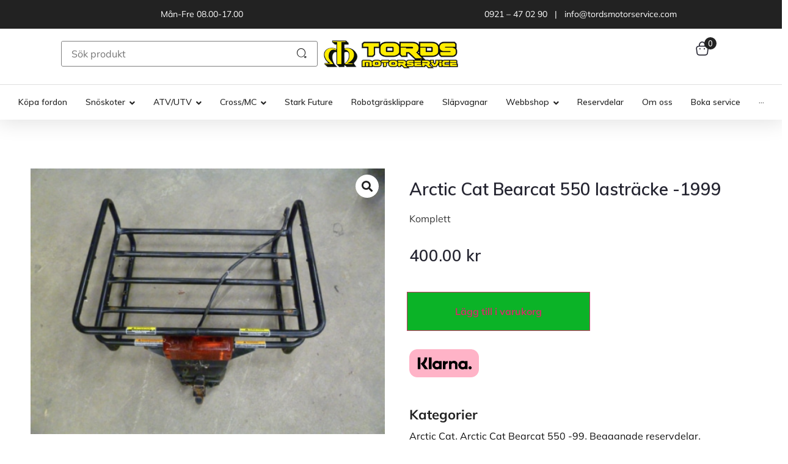

--- FILE ---
content_type: text/html; charset=UTF-8
request_url: https://tordsmotorservice.com/produkt/arctic-cat-bearcat-550-lastracke/
body_size: 48259
content:
<!doctype html>
<html lang="sv-SE">
<head>
	<meta charset="UTF-8">
	<meta name="viewport" content="width=device-width, initial-scale=1">
	<link rel="profile" href="https://gmpg.org/xfn/11">
	<title>Arctic Cat Bearcat 550 lasträcke -1999 &#8211; Tords Motorservice</title>
<link data-rocket-preload as="style" href="https://fonts.googleapis.com/css?family=Muli%3A500%2C600&#038;subset=latin&#038;display=swap" rel="preload">
<link href="https://fonts.googleapis.com/css?family=Muli%3A500%2C600&#038;subset=latin&#038;display=swap" media="print" onload="this.media=&#039;all&#039;" rel="stylesheet">
<noscript><link rel="stylesheet" href="https://fonts.googleapis.com/css?family=Muli%3A500%2C600&#038;subset=latin&#038;display=swap"></noscript>
<meta name='robots' content='max-image-preview:large' />
	<style>img:is([sizes="auto" i], [sizes^="auto," i]) { contain-intrinsic-size: 3000px 1500px }</style>
	<link rel='dns-prefetch' href='//www.googletagmanager.com' />
<link rel='dns-prefetch' href='//fonts.googleapis.com' />
<link href='https://fonts.gstatic.com' crossorigin rel='preconnect' />
<link rel="alternate" type="application/rss+xml" title="Tords Motorservice &raquo; Webbflöde" href="https://tordsmotorservice.com/feed/" />
<link rel="alternate" type="application/rss+xml" title="Tords Motorservice &raquo; Kommentarsflöde" href="https://tordsmotorservice.com/comments/feed/" />
<link rel="alternate" type="application/rss+xml" title="Tords Motorservice &raquo; Kommentarsflöde för Arctic Cat Bearcat 550 lasträcke -1999" href="https://tordsmotorservice.com/produkt/arctic-cat-bearcat-550-lastracke/feed/" />
<link data-minify="1" rel='stylesheet' id='hello-elementor-theme-style-css' href='https://tordsmotorservice.com/wp-content/cache/min/1/wp-content/themes/hello-elementor/assets/css/theme.css?ver=1767634285' media='all' />
<link data-minify="1" rel='stylesheet' id='jet-menu-hello-css' href='https://tordsmotorservice.com/wp-content/cache/min/1/wp-content/plugins/jet-menu/integration/themes/hello-elementor/assets/css/style.css?ver=1767634285' media='all' />
<style id='wp-emoji-styles-inline-css'>

	img.wp-smiley, img.emoji {
		display: inline !important;
		border: none !important;
		box-shadow: none !important;
		height: 1em !important;
		width: 1em !important;
		margin: 0 0.07em !important;
		vertical-align: -0.1em !important;
		background: none !important;
		padding: 0 !important;
	}
</style>
<link rel='stylesheet' id='wp-block-library-css' href='https://tordsmotorservice.com/wp-includes/css/dist/block-library/style.min.css?ver=6.8.3' media='all' />
<link data-minify="1" rel='stylesheet' id='jet-engine-frontend-css' href='https://tordsmotorservice.com/wp-content/cache/min/1/wp-content/plugins/jet-engine/assets/css/frontend.css?ver=1767634285' media='all' />
<style id='global-styles-inline-css'>
:root{--wp--preset--aspect-ratio--square: 1;--wp--preset--aspect-ratio--4-3: 4/3;--wp--preset--aspect-ratio--3-4: 3/4;--wp--preset--aspect-ratio--3-2: 3/2;--wp--preset--aspect-ratio--2-3: 2/3;--wp--preset--aspect-ratio--16-9: 16/9;--wp--preset--aspect-ratio--9-16: 9/16;--wp--preset--color--black: #000000;--wp--preset--color--cyan-bluish-gray: #abb8c3;--wp--preset--color--white: #ffffff;--wp--preset--color--pale-pink: #f78da7;--wp--preset--color--vivid-red: #cf2e2e;--wp--preset--color--luminous-vivid-orange: #ff6900;--wp--preset--color--luminous-vivid-amber: #fcb900;--wp--preset--color--light-green-cyan: #7bdcb5;--wp--preset--color--vivid-green-cyan: #00d084;--wp--preset--color--pale-cyan-blue: #8ed1fc;--wp--preset--color--vivid-cyan-blue: #0693e3;--wp--preset--color--vivid-purple: #9b51e0;--wp--preset--gradient--vivid-cyan-blue-to-vivid-purple: linear-gradient(135deg,rgba(6,147,227,1) 0%,rgb(155,81,224) 100%);--wp--preset--gradient--light-green-cyan-to-vivid-green-cyan: linear-gradient(135deg,rgb(122,220,180) 0%,rgb(0,208,130) 100%);--wp--preset--gradient--luminous-vivid-amber-to-luminous-vivid-orange: linear-gradient(135deg,rgba(252,185,0,1) 0%,rgba(255,105,0,1) 100%);--wp--preset--gradient--luminous-vivid-orange-to-vivid-red: linear-gradient(135deg,rgba(255,105,0,1) 0%,rgb(207,46,46) 100%);--wp--preset--gradient--very-light-gray-to-cyan-bluish-gray: linear-gradient(135deg,rgb(238,238,238) 0%,rgb(169,184,195) 100%);--wp--preset--gradient--cool-to-warm-spectrum: linear-gradient(135deg,rgb(74,234,220) 0%,rgb(151,120,209) 20%,rgb(207,42,186) 40%,rgb(238,44,130) 60%,rgb(251,105,98) 80%,rgb(254,248,76) 100%);--wp--preset--gradient--blush-light-purple: linear-gradient(135deg,rgb(255,206,236) 0%,rgb(152,150,240) 100%);--wp--preset--gradient--blush-bordeaux: linear-gradient(135deg,rgb(254,205,165) 0%,rgb(254,45,45) 50%,rgb(107,0,62) 100%);--wp--preset--gradient--luminous-dusk: linear-gradient(135deg,rgb(255,203,112) 0%,rgb(199,81,192) 50%,rgb(65,88,208) 100%);--wp--preset--gradient--pale-ocean: linear-gradient(135deg,rgb(255,245,203) 0%,rgb(182,227,212) 50%,rgb(51,167,181) 100%);--wp--preset--gradient--electric-grass: linear-gradient(135deg,rgb(202,248,128) 0%,rgb(113,206,126) 100%);--wp--preset--gradient--midnight: linear-gradient(135deg,rgb(2,3,129) 0%,rgb(40,116,252) 100%);--wp--preset--font-size--small: 13px;--wp--preset--font-size--medium: 20px;--wp--preset--font-size--large: 36px;--wp--preset--font-size--x-large: 42px;--wp--preset--spacing--20: 0.44rem;--wp--preset--spacing--30: 0.67rem;--wp--preset--spacing--40: 1rem;--wp--preset--spacing--50: 1.5rem;--wp--preset--spacing--60: 2.25rem;--wp--preset--spacing--70: 3.38rem;--wp--preset--spacing--80: 5.06rem;--wp--preset--shadow--natural: 6px 6px 9px rgba(0, 0, 0, 0.2);--wp--preset--shadow--deep: 12px 12px 50px rgba(0, 0, 0, 0.4);--wp--preset--shadow--sharp: 6px 6px 0px rgba(0, 0, 0, 0.2);--wp--preset--shadow--outlined: 6px 6px 0px -3px rgba(255, 255, 255, 1), 6px 6px rgba(0, 0, 0, 1);--wp--preset--shadow--crisp: 6px 6px 0px rgba(0, 0, 0, 1);}:root { --wp--style--global--content-size: 800px;--wp--style--global--wide-size: 1200px; }:where(body) { margin: 0; }.wp-site-blocks > .alignleft { float: left; margin-right: 2em; }.wp-site-blocks > .alignright { float: right; margin-left: 2em; }.wp-site-blocks > .aligncenter { justify-content: center; margin-left: auto; margin-right: auto; }:where(.wp-site-blocks) > * { margin-block-start: 24px; margin-block-end: 0; }:where(.wp-site-blocks) > :first-child { margin-block-start: 0; }:where(.wp-site-blocks) > :last-child { margin-block-end: 0; }:root { --wp--style--block-gap: 24px; }:root :where(.is-layout-flow) > :first-child{margin-block-start: 0;}:root :where(.is-layout-flow) > :last-child{margin-block-end: 0;}:root :where(.is-layout-flow) > *{margin-block-start: 24px;margin-block-end: 0;}:root :where(.is-layout-constrained) > :first-child{margin-block-start: 0;}:root :where(.is-layout-constrained) > :last-child{margin-block-end: 0;}:root :where(.is-layout-constrained) > *{margin-block-start: 24px;margin-block-end: 0;}:root :where(.is-layout-flex){gap: 24px;}:root :where(.is-layout-grid){gap: 24px;}.is-layout-flow > .alignleft{float: left;margin-inline-start: 0;margin-inline-end: 2em;}.is-layout-flow > .alignright{float: right;margin-inline-start: 2em;margin-inline-end: 0;}.is-layout-flow > .aligncenter{margin-left: auto !important;margin-right: auto !important;}.is-layout-constrained > .alignleft{float: left;margin-inline-start: 0;margin-inline-end: 2em;}.is-layout-constrained > .alignright{float: right;margin-inline-start: 2em;margin-inline-end: 0;}.is-layout-constrained > .aligncenter{margin-left: auto !important;margin-right: auto !important;}.is-layout-constrained > :where(:not(.alignleft):not(.alignright):not(.alignfull)){max-width: var(--wp--style--global--content-size);margin-left: auto !important;margin-right: auto !important;}.is-layout-constrained > .alignwide{max-width: var(--wp--style--global--wide-size);}body .is-layout-flex{display: flex;}.is-layout-flex{flex-wrap: wrap;align-items: center;}.is-layout-flex > :is(*, div){margin: 0;}body .is-layout-grid{display: grid;}.is-layout-grid > :is(*, div){margin: 0;}body{padding-top: 0px;padding-right: 0px;padding-bottom: 0px;padding-left: 0px;}a:where(:not(.wp-element-button)){text-decoration: underline;}:root :where(.wp-element-button, .wp-block-button__link){background-color: #32373c;border-width: 0;color: #fff;font-family: inherit;font-size: inherit;line-height: inherit;padding: calc(0.667em + 2px) calc(1.333em + 2px);text-decoration: none;}.has-black-color{color: var(--wp--preset--color--black) !important;}.has-cyan-bluish-gray-color{color: var(--wp--preset--color--cyan-bluish-gray) !important;}.has-white-color{color: var(--wp--preset--color--white) !important;}.has-pale-pink-color{color: var(--wp--preset--color--pale-pink) !important;}.has-vivid-red-color{color: var(--wp--preset--color--vivid-red) !important;}.has-luminous-vivid-orange-color{color: var(--wp--preset--color--luminous-vivid-orange) !important;}.has-luminous-vivid-amber-color{color: var(--wp--preset--color--luminous-vivid-amber) !important;}.has-light-green-cyan-color{color: var(--wp--preset--color--light-green-cyan) !important;}.has-vivid-green-cyan-color{color: var(--wp--preset--color--vivid-green-cyan) !important;}.has-pale-cyan-blue-color{color: var(--wp--preset--color--pale-cyan-blue) !important;}.has-vivid-cyan-blue-color{color: var(--wp--preset--color--vivid-cyan-blue) !important;}.has-vivid-purple-color{color: var(--wp--preset--color--vivid-purple) !important;}.has-black-background-color{background-color: var(--wp--preset--color--black) !important;}.has-cyan-bluish-gray-background-color{background-color: var(--wp--preset--color--cyan-bluish-gray) !important;}.has-white-background-color{background-color: var(--wp--preset--color--white) !important;}.has-pale-pink-background-color{background-color: var(--wp--preset--color--pale-pink) !important;}.has-vivid-red-background-color{background-color: var(--wp--preset--color--vivid-red) !important;}.has-luminous-vivid-orange-background-color{background-color: var(--wp--preset--color--luminous-vivid-orange) !important;}.has-luminous-vivid-amber-background-color{background-color: var(--wp--preset--color--luminous-vivid-amber) !important;}.has-light-green-cyan-background-color{background-color: var(--wp--preset--color--light-green-cyan) !important;}.has-vivid-green-cyan-background-color{background-color: var(--wp--preset--color--vivid-green-cyan) !important;}.has-pale-cyan-blue-background-color{background-color: var(--wp--preset--color--pale-cyan-blue) !important;}.has-vivid-cyan-blue-background-color{background-color: var(--wp--preset--color--vivid-cyan-blue) !important;}.has-vivid-purple-background-color{background-color: var(--wp--preset--color--vivid-purple) !important;}.has-black-border-color{border-color: var(--wp--preset--color--black) !important;}.has-cyan-bluish-gray-border-color{border-color: var(--wp--preset--color--cyan-bluish-gray) !important;}.has-white-border-color{border-color: var(--wp--preset--color--white) !important;}.has-pale-pink-border-color{border-color: var(--wp--preset--color--pale-pink) !important;}.has-vivid-red-border-color{border-color: var(--wp--preset--color--vivid-red) !important;}.has-luminous-vivid-orange-border-color{border-color: var(--wp--preset--color--luminous-vivid-orange) !important;}.has-luminous-vivid-amber-border-color{border-color: var(--wp--preset--color--luminous-vivid-amber) !important;}.has-light-green-cyan-border-color{border-color: var(--wp--preset--color--light-green-cyan) !important;}.has-vivid-green-cyan-border-color{border-color: var(--wp--preset--color--vivid-green-cyan) !important;}.has-pale-cyan-blue-border-color{border-color: var(--wp--preset--color--pale-cyan-blue) !important;}.has-vivid-cyan-blue-border-color{border-color: var(--wp--preset--color--vivid-cyan-blue) !important;}.has-vivid-purple-border-color{border-color: var(--wp--preset--color--vivid-purple) !important;}.has-vivid-cyan-blue-to-vivid-purple-gradient-background{background: var(--wp--preset--gradient--vivid-cyan-blue-to-vivid-purple) !important;}.has-light-green-cyan-to-vivid-green-cyan-gradient-background{background: var(--wp--preset--gradient--light-green-cyan-to-vivid-green-cyan) !important;}.has-luminous-vivid-amber-to-luminous-vivid-orange-gradient-background{background: var(--wp--preset--gradient--luminous-vivid-amber-to-luminous-vivid-orange) !important;}.has-luminous-vivid-orange-to-vivid-red-gradient-background{background: var(--wp--preset--gradient--luminous-vivid-orange-to-vivid-red) !important;}.has-very-light-gray-to-cyan-bluish-gray-gradient-background{background: var(--wp--preset--gradient--very-light-gray-to-cyan-bluish-gray) !important;}.has-cool-to-warm-spectrum-gradient-background{background: var(--wp--preset--gradient--cool-to-warm-spectrum) !important;}.has-blush-light-purple-gradient-background{background: var(--wp--preset--gradient--blush-light-purple) !important;}.has-blush-bordeaux-gradient-background{background: var(--wp--preset--gradient--blush-bordeaux) !important;}.has-luminous-dusk-gradient-background{background: var(--wp--preset--gradient--luminous-dusk) !important;}.has-pale-ocean-gradient-background{background: var(--wp--preset--gradient--pale-ocean) !important;}.has-electric-grass-gradient-background{background: var(--wp--preset--gradient--electric-grass) !important;}.has-midnight-gradient-background{background: var(--wp--preset--gradient--midnight) !important;}.has-small-font-size{font-size: var(--wp--preset--font-size--small) !important;}.has-medium-font-size{font-size: var(--wp--preset--font-size--medium) !important;}.has-large-font-size{font-size: var(--wp--preset--font-size--large) !important;}.has-x-large-font-size{font-size: var(--wp--preset--font-size--x-large) !important;}
:root :where(.wp-block-pullquote){font-size: 1.5em;line-height: 1.6;}
</style>
<link data-minify="1" rel='stylesheet' id='fraktjakt_css-css' href='https://tordsmotorservice.com/wp-content/cache/min/1/wp-content/plugins/fraktjakt-shipping-for-woocommerce/css/style.css?ver=1767634285' media='all' />
<link data-minify="1" rel='stylesheet' id='ari-style-css' href='https://tordsmotorservice.com/wp-content/cache/min/1/wp-content/plugins/neo-ari/css/ps-style.css?ver=1767634285' media='all' />
<link data-minify="1" rel='stylesheet' id='Mediastrategi_UnifaunOnline_style-css' href='https://tordsmotorservice.com/wp-content/cache/min/1/wp-content/plugins/unifaun_online/assets/css/style.css?ver=1767634285' media='all' />
<link rel='stylesheet' id='photoswipe-css' href='https://tordsmotorservice.com/wp-content/plugins/woocommerce/assets/css/photoswipe/photoswipe.min.css?ver=10.1.3' media='all' />
<link rel='stylesheet' id='photoswipe-default-skin-css' href='https://tordsmotorservice.com/wp-content/plugins/woocommerce/assets/css/photoswipe/default-skin/default-skin.min.css?ver=10.1.3' media='all' />
<link data-minify="1" rel='stylesheet' id='woocommerce-layout-css' href='https://tordsmotorservice.com/wp-content/cache/min/1/wp-content/plugins/woocommerce/assets/css/woocommerce-layout.css?ver=1767634285' media='all' />
<link data-minify="1" rel='stylesheet' id='woocommerce-smallscreen-css' href='https://tordsmotorservice.com/wp-content/cache/min/1/wp-content/plugins/woocommerce/assets/css/woocommerce-smallscreen.css?ver=1767634285' media='only screen and (max-width: 768px)' />
<link data-minify="1" rel='stylesheet' id='woocommerce-general-css' href='https://tordsmotorservice.com/wp-content/cache/min/1/wp-content/plugins/woocommerce/assets/css/woocommerce.css?ver=1767634285' media='all' />
<style id='woocommerce-inline-inline-css'>
.woocommerce form .form-row .required { visibility: visible; }
</style>
<link data-minify="1" rel='stylesheet' id='brands-styles-css' href='https://tordsmotorservice.com/wp-content/cache/min/1/wp-content/plugins/woocommerce/assets/css/brands.css?ver=1767634285' media='all' />
<link data-minify="1" rel='stylesheet' id='hello-elementor-css' href='https://tordsmotorservice.com/wp-content/cache/min/1/wp-content/themes/hello-elementor/assets/css/reset.css?ver=1767634285' media='all' />
<link rel='stylesheet' id='chld_thm_cfg_child-css' href='https://tordsmotorservice.com/wp-content/themes/hello-elementor-child/style.css?ver=6.8.3' media='all' />
<link data-minify="1" rel='stylesheet' id='hello-elementor-header-footer-css' href='https://tordsmotorservice.com/wp-content/cache/min/1/wp-content/themes/hello-elementor/assets/css/header-footer.css?ver=1767634285' media='all' />

<link data-minify="1" rel='stylesheet' id='font-awesome-all-css' href='https://tordsmotorservice.com/wp-content/cache/min/1/wp-content/plugins/jet-menu/assets/public/lib/font-awesome/css/all.min.css?ver=1767634285' media='all' />
<link rel='stylesheet' id='font-awesome-v4-shims-css' href='https://tordsmotorservice.com/wp-content/plugins/jet-menu/assets/public/lib/font-awesome/css/v4-shims.min.css?ver=5.12.0' media='all' />
<link data-minify="1" rel='stylesheet' id='jet-menu-public-styles-css' href='https://tordsmotorservice.com/wp-content/cache/min/1/wp-content/plugins/jet-menu/assets/public/css/public.css?ver=1767634285' media='all' />
<link data-minify="1" rel='stylesheet' id='jet-menu-general-css' href='https://tordsmotorservice.com/wp-content/cache/min/1/wp-content/uploads/jet-menu/jet-menu-general.css?ver=1767634285' media='all' />
<link rel='stylesheet' id='elementor-frontend-css' href='https://tordsmotorservice.com/wp-content/plugins/elementor/assets/css/frontend.min.css?ver=3.31.2' media='all' />
<link rel='stylesheet' id='widget-image-css' href='https://tordsmotorservice.com/wp-content/plugins/elementor/assets/css/widget-image.min.css?ver=3.31.2' media='all' />
<link rel='stylesheet' id='e-sticky-css' href='https://tordsmotorservice.com/wp-content/plugins/elementor-pro/assets/css/modules/sticky.min.css?ver=3.31.2' media='all' />
<link rel='stylesheet' id='widget-divider-css' href='https://tordsmotorservice.com/wp-content/plugins/elementor/assets/css/widget-divider.min.css?ver=3.31.2' media='all' />
<link rel='stylesheet' id='widget-heading-css' href='https://tordsmotorservice.com/wp-content/plugins/elementor/assets/css/widget-heading.min.css?ver=3.31.2' media='all' />
<link rel='stylesheet' id='widget-icon-list-css' href='https://tordsmotorservice.com/wp-content/plugins/elementor/assets/css/widget-icon-list.min.css?ver=3.31.2' media='all' />
<link rel='stylesheet' id='mediaelement-css' href='https://tordsmotorservice.com/wp-includes/js/mediaelement/mediaelementplayer-legacy.min.css?ver=4.2.17' media='all' />
<link data-minify="1" rel='stylesheet' id='jet-gallery-frontend-css' href='https://tordsmotorservice.com/wp-content/cache/min/1/wp-content/plugins/jet-woo-product-gallery/assets/css/frontend.css?ver=1767634298' media='all' />
<link data-minify="1" rel='stylesheet' id='jet-gallery-widget-gallery-slider-css' href='https://tordsmotorservice.com/wp-content/cache/min/1/wp-content/plugins/jet-woo-product-gallery/assets/css/widgets/gallery-slider.css?ver=1767634298' media='all' />
<link rel='stylesheet' id='jet-blocks-css' href='https://tordsmotorservice.com/wp-content/uploads/elementor/css/custom-jet-blocks.css?ver=1.3.19.1' media='all' />
<link data-minify="1" rel='stylesheet' id='elementor-icons-css' href='https://tordsmotorservice.com/wp-content/cache/min/1/wp-content/plugins/elementor/assets/lib/eicons/css/elementor-icons.min.css?ver=1767634285' media='all' />
<link rel='stylesheet' id='elementor-post-1-css' href='https://tordsmotorservice.com/wp-content/uploads/elementor/css/post-1.css?ver=1767634264' media='all' />
<link data-minify="1" rel='stylesheet' id='jet-tabs-frontend-css' href='https://tordsmotorservice.com/wp-content/cache/min/1/wp-content/plugins/jet-tabs/assets/css/jet-tabs-frontend.css?ver=1767634285' media='all' />
<link data-minify="1" rel='stylesheet' id='jet-tricks-frontend-css' href='https://tordsmotorservice.com/wp-content/cache/min/1/wp-content/plugins/jet-tricks/assets/css/jet-tricks-frontend.css?ver=1767634285' media='all' />
<link rel='stylesheet' id='elementor-post-133809-css' href='https://tordsmotorservice.com/wp-content/uploads/elementor/css/post-133809.css?ver=1767634265' media='all' />
<link rel='stylesheet' id='elementor-post-9146-css' href='https://tordsmotorservice.com/wp-content/uploads/elementor/css/post-9146.css?ver=1767634265' media='all' />
<link rel='stylesheet' id='elementor-post-166714-css' href='https://tordsmotorservice.com/wp-content/uploads/elementor/css/post-166714.css?ver=1767634297' media='all' />
<link data-minify="1" rel='stylesheet' id='wc-pswp-css' href='https://tordsmotorservice.com/wp-content/cache/min/1/wp-content/plugins/woocommerce/assets/css/photoswipe/photoswipe.css?ver=1767634298' media='all' />
<link data-minify="1" rel='stylesheet' id='wc-pswp-skin-css' href='https://tordsmotorservice.com/wp-content/cache/min/1/wp-content/plugins/woocommerce/assets/css/photoswipe/default-skin/default-skin.css?ver=1767634298' media='all' />
<link rel='stylesheet' id='jquery-chosen-css' href='https://tordsmotorservice.com/wp-content/plugins/jet-search/assets/lib/chosen/chosen.min.css?ver=1.8.7' media='all' />
<link data-minify="1" rel='stylesheet' id='jet-search-css' href='https://tordsmotorservice.com/wp-content/cache/min/1/wp-content/plugins/jet-search/assets/css/jet-search.css?ver=1767634285' media='all' />
<link data-minify="1" rel='stylesheet' id='elementor-gf-local-mulish-css' href='https://tordsmotorservice.com/wp-content/cache/min/1/wp-content/uploads/elementor/google-fonts/css/mulish.css?ver=1767634285' media='all' />
<link data-minify="1" rel='stylesheet' id='elementor-icons-iconsax-css' href='https://tordsmotorservice.com/wp-content/cache/min/1/wp-content/uploads/elementor/custom-icons/iconsax/style.css?ver=1767634285' media='all' />
<link rel='stylesheet' id='elementor-icons-shared-0-css' href='https://tordsmotorservice.com/wp-content/plugins/elementor/assets/lib/font-awesome/css/fontawesome.min.css?ver=5.15.3' media='all' />
<link data-minify="1" rel='stylesheet' id='elementor-icons-fa-solid-css' href='https://tordsmotorservice.com/wp-content/cache/min/1/wp-content/plugins/elementor/assets/lib/font-awesome/css/solid.min.css?ver=1767634285' media='all' />
<script type="text/template" id="tmpl-variation-template">
	<div class="woocommerce-variation-description">{{{ data.variation.variation_description }}}</div>
	<div class="woocommerce-variation-price">{{{ data.variation.price_html }}}</div>
	<div class="woocommerce-variation-availability">{{{ data.variation.availability_html }}}</div>
</script>
<script type="text/template" id="tmpl-unavailable-variation-template">
	<p role="alert">Den här produkten är inte tillgänglig. Välj en annan kombination.</p>
</script>
<script src="https://tordsmotorservice.com/wp-includes/js/jquery/jquery.min.js?ver=3.7.1" id="jquery-core-js"></script>
<script src="https://tordsmotorservice.com/wp-includes/js/jquery/jquery-migrate.min.js?ver=3.4.1" id="jquery-migrate-js"></script>
<script src="https://tordsmotorservice.com/wp-includes/js/underscore.min.js?ver=1.13.7" id="underscore-js"></script>
<script id="wp-util-js-extra">
var _wpUtilSettings = {"ajax":{"url":"\/wp-admin\/admin-ajax.php"}};
</script>
<script src="https://tordsmotorservice.com/wp-includes/js/wp-util.min.js?ver=6.8.3" id="wp-util-js"></script>
<script src="https://tordsmotorservice.com/wp-includes/js/imagesloaded.min.js?ver=6.8.3" id="imagesLoaded-js"></script>
<script src="https://tordsmotorservice.com/wp-content/plugins/fraktjakt-shipping-for-woocommerce/js/scripts.js?ver=1.0.6" id="fraktjakt_js-js"></script>
<script src="https://tordsmotorservice.com/wp-content/plugins/neo-ari/js/neo-ari-partstream.js?p=https%3A%2F%2Ftordsmotorservice.com%2Fwp-admin%2Fadmin-ajax.php&amp;ver=6.8.3" id="ari-script-js"></script>
<script src="https://tordsmotorservice.com/wp-content/plugins/unifaun_online/assets/js/script.js?ver=20190829" id="Mediastrategi_UnifaunOnline_script-js"></script>
<script src="https://tordsmotorservice.com/wp-content/plugins/woocommerce/assets/js/jquery-blockui/jquery.blockUI.min.js?ver=2.7.0-wc.10.1.3" id="jquery-blockui-js" data-wp-strategy="defer"></script>
<script src="https://tordsmotorservice.com/wp-content/plugins/woocommerce/assets/js/js-cookie/js.cookie.min.js?ver=2.1.4-wc.10.1.3" id="js-cookie-js" data-wp-strategy="defer"></script>
<script id="woocommerce-js-extra">
var woocommerce_params = {"ajax_url":"\/wp-admin\/admin-ajax.php","wc_ajax_url":"\/?wc-ajax=%%endpoint%%","i18n_password_show":"Visa l\u00f6senord","i18n_password_hide":"D\u00f6lj l\u00f6senord"};
</script>
<script src="https://tordsmotorservice.com/wp-content/plugins/woocommerce/assets/js/frontend/woocommerce.min.js?ver=10.1.3" id="woocommerce-js" data-wp-strategy="defer"></script>
<script id="wc-country-select-js-extra">
var wc_country_select_params = {"countries":"{\"FI\":[],\"SE\":[]}","i18n_select_state_text":"V\u00e4lj ett alternativ \u2026","i18n_no_matches":"Inga matchningar hittades","i18n_ajax_error":"Laddning misslyckades","i18n_input_too_short_1":"Ange 1 eller fler tecken","i18n_input_too_short_n":"Ange %qty% eller fler tecken","i18n_input_too_long_1":"Ta bort 1 tecken","i18n_input_too_long_n":"Ta bort %qty% tecken","i18n_selection_too_long_1":"Du kan endast v\u00e4lja 1 artikel","i18n_selection_too_long_n":"Du kan endast v\u00e4lja %qty% objekt","i18n_load_more":"Laddar in fler resultat \u2026","i18n_searching":"S\u00f6ker \u2026"};
</script>
<script src="https://tordsmotorservice.com/wp-content/plugins/woocommerce/assets/js/frontend/country-select.min.js?ver=10.1.3" id="wc-country-select-js" data-wp-strategy="defer"></script>
<script id="wc-address-i18n-js-extra">
var wc_address_i18n_params = {"locale":"{\"FI\":{\"postcode\":{\"priority\":65},\"state\":{\"required\":false,\"hidden\":true}},\"SE\":{\"postcode\":{\"priority\":65},\"state\":{\"required\":false,\"hidden\":true}},\"default\":{\"first_name\":{\"label\":\"F\\u00f6rnamn\",\"required\":true,\"class\":[\"form-row-first\"],\"autocomplete\":\"given-name\",\"priority\":10},\"last_name\":{\"label\":\"Efternamn\",\"required\":true,\"class\":[\"form-row-last\"],\"autocomplete\":\"family-name\",\"priority\":20},\"company\":{\"label\":\"F\\u00f6retagsnamn\",\"class\":[\"form-row-wide\"],\"autocomplete\":\"organization\",\"priority\":30,\"required\":false},\"country\":{\"type\":\"country\",\"label\":\"Land\\\/Region\",\"required\":true,\"class\":[\"form-row-wide\",\"address-field\",\"update_totals_on_change\"],\"autocomplete\":\"country\",\"priority\":40},\"address_1\":{\"label\":\"Gatuadress\",\"placeholder\":\"Gatunamn och husnummer\",\"required\":true,\"class\":[\"form-row-wide\",\"address-field\"],\"autocomplete\":\"address-line1\",\"priority\":50},\"address_2\":{\"label\":\"L\\u00e4genhetsnr, v\\u00e5ning, osv.\",\"label_class\":[\"screen-reader-text\"],\"placeholder\":\"L\\u00e4genhetsnr, v\\u00e5ning, osv. (valfritt)\",\"class\":[\"form-row-wide\",\"address-field\"],\"autocomplete\":\"address-line2\",\"priority\":60,\"required\":false},\"city\":{\"label\":\"Stad\\\/ort\",\"required\":true,\"class\":[\"form-row-wide\",\"address-field\"],\"autocomplete\":\"address-level2\",\"priority\":70},\"state\":{\"type\":\"state\",\"label\":\"Stat\\\/l\\u00e4n\",\"required\":true,\"class\":[\"form-row-wide\",\"address-field\"],\"validate\":[\"state\"],\"autocomplete\":\"address-level1\",\"priority\":80},\"postcode\":{\"label\":\"Postnummer\",\"required\":true,\"class\":[\"form-row-wide\",\"address-field\"],\"validate\":[\"postcode\"],\"autocomplete\":\"postal-code\",\"priority\":90}}}","locale_fields":"{\"address_1\":\"#billing_address_1_field, #shipping_address_1_field\",\"address_2\":\"#billing_address_2_field, #shipping_address_2_field\",\"state\":\"#billing_state_field, #shipping_state_field, #calc_shipping_state_field\",\"postcode\":\"#billing_postcode_field, #shipping_postcode_field, #calc_shipping_postcode_field\",\"city\":\"#billing_city_field, #shipping_city_field, #calc_shipping_city_field\"}","i18n_required_text":"obligatoriskt","i18n_optional_text":"valfritt"};
</script>
<script src="https://tordsmotorservice.com/wp-content/plugins/woocommerce/assets/js/frontend/address-i18n.min.js?ver=10.1.3" id="wc-address-i18n-js" data-wp-strategy="defer"></script>
<script id="wc-add-to-cart-js-extra">
var wc_add_to_cart_params = {"ajax_url":"\/wp-admin\/admin-ajax.php","wc_ajax_url":"\/?wc-ajax=%%endpoint%%","i18n_view_cart":"Visa varukorg","cart_url":"https:\/\/tordsmotorservice.com\/varukorg\/","is_cart":"","cart_redirect_after_add":"no"};
</script>
<script src="https://tordsmotorservice.com/wp-content/plugins/woocommerce/assets/js/frontend/add-to-cart.min.js?ver=10.1.3" id="wc-add-to-cart-js" defer data-wp-strategy="defer"></script>
<script src="https://tordsmotorservice.com/wp-content/plugins/woocommerce/assets/js/zoom/jquery.zoom.min.js?ver=1.7.21-wc.10.1.3" id="zoom-js" defer data-wp-strategy="defer"></script>
<script src="https://tordsmotorservice.com/wp-content/plugins/woocommerce/assets/js/flexslider/jquery.flexslider.min.js?ver=2.7.2-wc.10.1.3" id="flexslider-js" defer data-wp-strategy="defer"></script>
<script src="https://tordsmotorservice.com/wp-content/plugins/woocommerce/assets/js/photoswipe/photoswipe.min.js?ver=4.1.1-wc.10.1.3" id="photoswipe-js" defer data-wp-strategy="defer"></script>
<script src="https://tordsmotorservice.com/wp-content/plugins/woocommerce/assets/js/photoswipe/photoswipe-ui-default.min.js?ver=4.1.1-wc.10.1.3" id="photoswipe-ui-default-js" defer data-wp-strategy="defer"></script>
<script id="wc-single-product-js-extra">
var wc_single_product_params = {"i18n_required_rating_text":"V\u00e4lj ett betyg","i18n_rating_options":["1 av 5 stj\u00e4rnor","2 av 5 stj\u00e4rnor","3 av 5 stj\u00e4rnor","4 av 5 stj\u00e4rnor","5 av 5 stj\u00e4rnor"],"i18n_product_gallery_trigger_text":"Visa bildgalleri i fullsk\u00e4rm","review_rating_required":"yes","flexslider":{"rtl":false,"animation":"slide","smoothHeight":true,"directionNav":false,"controlNav":"thumbnails","slideshow":false,"animationSpeed":500,"animationLoop":false,"allowOneSlide":false},"zoom_enabled":"1","zoom_options":[],"photoswipe_enabled":"1","photoswipe_options":{"shareEl":false,"closeOnScroll":false,"history":false,"hideAnimationDuration":0,"showAnimationDuration":0},"flexslider_enabled":"1"};
</script>
<script src="https://tordsmotorservice.com/wp-content/plugins/woocommerce/assets/js/frontend/single-product.min.js?ver=10.1.3" id="wc-single-product-js" defer data-wp-strategy="defer"></script>
<script id="wc-cart-fragments-js-extra">
var wc_cart_fragments_params = {"ajax_url":"\/wp-admin\/admin-ajax.php","wc_ajax_url":"\/?wc-ajax=%%endpoint%%","cart_hash_key":"wc_cart_hash_c9b1b31269da40c6e936f52440420ab3","fragment_name":"wc_fragments_c9b1b31269da40c6e936f52440420ab3","request_timeout":"5000"};
</script>
<script src="https://tordsmotorservice.com/wp-content/plugins/woocommerce/assets/js/frontend/cart-fragments.min.js?ver=10.1.3" id="wc-cart-fragments-js" defer data-wp-strategy="defer"></script>
<script id="wc-add-to-cart-variation-js-extra">
var wc_add_to_cart_variation_params = {"wc_ajax_url":"\/?wc-ajax=%%endpoint%%","i18n_no_matching_variations_text":"Inga produkter motsvarade ditt val. V\u00e4lj en annan kombination.","i18n_make_a_selection_text":"V\u00e4lj produktalternativ innan du l\u00e4gger denna produkt i din varukorg.","i18n_unavailable_text":"Den h\u00e4r produkten \u00e4r inte tillg\u00e4nglig. V\u00e4lj en annan kombination.","i18n_reset_alert_text":"Ditt val har \u00e5terst\u00e4llts. V\u00e4lj produktalternativ innan du l\u00e4gger denna produkt i din varukorg."};
</script>
<script src="https://tordsmotorservice.com/wp-content/plugins/woocommerce/assets/js/frontend/add-to-cart-variation.min.js?ver=10.1.3" id="wc-add-to-cart-variation-js" defer data-wp-strategy="defer"></script>

<!-- Kodblock för ”Google-tagg (gtag.js)” tillagt av Site Kit -->
<!-- Kodblock för ”Google Analytics” tillagt av Site Kit -->
<script src="https://www.googletagmanager.com/gtag/js?id=G-6QE6KCK4QC" id="google_gtagjs-js" async></script>
<script id="google_gtagjs-js-after">
window.dataLayer = window.dataLayer || [];function gtag(){dataLayer.push(arguments);}
gtag("set","linker",{"domains":["tordsmotorservice.com"]});
gtag("js", new Date());
gtag("set", "developer_id.dZTNiMT", true);
gtag("config", "G-6QE6KCK4QC");
</script>
<link rel="https://api.w.org/" href="https://tordsmotorservice.com/wp-json/" /><link rel="alternate" title="JSON" type="application/json" href="https://tordsmotorservice.com/wp-json/wp/v2/product/56905" /><link rel="EditURI" type="application/rsd+xml" title="RSD" href="https://tordsmotorservice.com/xmlrpc.php?rsd" />
<meta name="generator" content="WordPress 6.8.3" />
<meta name="generator" content="WooCommerce 10.1.3" />
<link rel="canonical" href="https://tordsmotorservice.com/produkt/arctic-cat-bearcat-550-lastracke/" />
<link rel='shortlink' href='https://tordsmotorservice.com/?p=56905' />
<link rel="alternate" title="oEmbed (JSON)" type="application/json+oembed" href="https://tordsmotorservice.com/wp-json/oembed/1.0/embed?url=https%3A%2F%2Ftordsmotorservice.com%2Fprodukt%2Farctic-cat-bearcat-550-lastracke%2F" />
<link rel="alternate" title="oEmbed (XML)" type="text/xml+oembed" href="https://tordsmotorservice.com/wp-json/oembed/1.0/embed?url=https%3A%2F%2Ftordsmotorservice.com%2Fprodukt%2Farctic-cat-bearcat-550-lastracke%2F&#038;format=xml" />
<meta name="generator" content="Site Kit by Google 1.159.0" /><meta name="description" content="Komplett">
	<noscript><style>.woocommerce-product-gallery{ opacity: 1 !important; }</style></noscript>
	<meta name="generator" content="Elementor 3.31.2; features: additional_custom_breakpoints, e_element_cache; settings: css_print_method-external, google_font-enabled, font_display-auto">
			<style>
				.e-con.e-parent:nth-of-type(n+4):not(.e-lazyloaded):not(.e-no-lazyload),
				.e-con.e-parent:nth-of-type(n+4):not(.e-lazyloaded):not(.e-no-lazyload) * {
					background-image: none !important;
				}
				@media screen and (max-height: 1024px) {
					.e-con.e-parent:nth-of-type(n+3):not(.e-lazyloaded):not(.e-no-lazyload),
					.e-con.e-parent:nth-of-type(n+3):not(.e-lazyloaded):not(.e-no-lazyload) * {
						background-image: none !important;
					}
				}
				@media screen and (max-height: 640px) {
					.e-con.e-parent:nth-of-type(n+2):not(.e-lazyloaded):not(.e-no-lazyload),
					.e-con.e-parent:nth-of-type(n+2):not(.e-lazyloaded):not(.e-no-lazyload) * {
						background-image: none !important;
					}
				}
			</style>
			<link rel="icon" href="https://tordsmotorservice.com/wp-content/uploads/2021/09/cropped-tords-motorservice-favicon-32x32.png" sizes="32x32" />
<link rel="icon" href="https://tordsmotorservice.com/wp-content/uploads/2021/09/cropped-tords-motorservice-favicon-192x192.png" sizes="192x192" />
<link rel="apple-touch-icon" href="https://tordsmotorservice.com/wp-content/uploads/2021/09/cropped-tords-motorservice-favicon-180x180.png" />
<meta name="msapplication-TileImage" content="https://tordsmotorservice.com/wp-content/uploads/2021/09/cropped-tords-motorservice-favicon-270x270.png" />
<noscript><style id="rocket-lazyload-nojs-css">.rll-youtube-player, [data-lazy-src]{display:none !important;}</style></noscript><meta name="generator" content="WP Rocket 3.19.3" data-wpr-features="wpr_lazyload_images wpr_image_dimensions wpr_minify_css wpr_desktop" /></head>
<body class="wp-singular product-template-default single single-product postid-56905 wp-embed-responsive wp-theme-hello-elementor wp-child-theme-hello-elementor-child theme-hello-elementor woocommerce woocommerce-page woocommerce-no-js hello-elementor-default jet-desktop-menu-active elementor-default elementor-template-full-width elementor-kit-1 elementor-page-166714">


<a class="skip-link screen-reader-text" href="#content">Hoppa till innehåll</a>

		<header data-rocket-location-hash="1b9fed861920c47baf5416f8fb1810fc" data-elementor-type="header" data-elementor-id="133809" class="elementor elementor-133809 elementor-location-header" data-elementor-post-type="elementor_library">
			<div class="elementor-element elementor-element-79bfad elementor-hidden-desktop e-flex e-con-boxed e-con e-parent" data-id="79bfad" data-element_type="container" data-settings="{&quot;background_background&quot;:&quot;classic&quot;}">
					<div data-rocket-location-hash="da3b654b339ed49f0234db69a353a170" class="e-con-inner">
		<div class="elementor-element elementor-element-2c84d12 e-con-full e-flex e-con e-child" data-id="2c84d12" data-element_type="container">
				<div class="elementor-element elementor-element-163aa42b elementor-widget elementor-widget-text-editor" data-id="163aa42b" data-element_type="widget" data-widget_type="text-editor.default">
				<div class="elementor-widget-container">
									Mån-Fre 08.00-17.00								</div>
				</div>
				</div>
					</div>
				</div>
		<div class="elementor-element elementor-element-7599160b elementor-hidden-desktop e-con-full e-flex e-con e-parent" data-id="7599160b" data-element_type="container" data-settings="{&quot;background_background&quot;:&quot;classic&quot;,&quot;sticky&quot;:&quot;top&quot;,&quot;sticky_on&quot;:[&quot;tablet&quot;,&quot;mobile&quot;],&quot;sticky_offset_mobile&quot;:0,&quot;sticky_effects_offset_mobile&quot;:0,&quot;sticky_offset&quot;:0,&quot;sticky_effects_offset&quot;:0,&quot;sticky_anchor_link_offset&quot;:0}">
		<div data-rocket-location-hash="5996572d88156599f8632668512528c9" class="elementor-element elementor-element-498fb4b2 e-con-full e-flex e-con e-child" data-id="498fb4b2" data-element_type="container">
				<div class="elementor-element elementor-element-247afc14 elementor-widget__width-auto elementor-widget elementor-widget-jet-blocks-cart" data-id="247afc14" data-element_type="widget" data-widget_type="jet-blocks-cart.default">
				<div class="elementor-widget-container">
					<div class="elementor-jet-blocks-cart jet-blocks"><div class="jet-blocks-cart jet-blocks-cart--dropdown-layout" data-settings="{&quot;triggerType&quot;:&quot;hover&quot;,&quot;openMiniCartOnAdd&quot;:&quot;no&quot;,&quot;closeOnClickOutside&quot;:&quot;no&quot;,&quot;showCartList&quot;:&quot;&quot;}">
	<div class="jet-blocks-cart__heading"><a href="https://tordsmotorservice.com/varukorg/" class="jet-blocks-cart__heading-link" data-e-disable-page-transition="true" title="View your shopping cart"><span class="jet-blocks-cart__icon jet-blocks-icon"><i aria-hidden="true" class="iconsax iconsaxvuesax-linear-bag-2"></i></span>		<span class="jet-blocks-cart__count"><span class="jet-blocks-cart__count-val">0</span></span>
				<span class="jet-blocks-cart__total"></span>
		</a></div>

	
	</div></div>				</div>
				</div>
				</div>
		<div data-rocket-location-hash="d4b084dcf17df57c76b77cb92e0fe148" class="elementor-element elementor-element-79e22139 e-con-full e-flex e-con e-child" data-id="79e22139" data-element_type="container">
				<div class="elementor-element elementor-element-33c4951f elementor-widget elementor-widget-image" data-id="33c4951f" data-element_type="widget" data-widget_type="image.default">
				<div class="elementor-widget-container">
																<a href="https://tordsmotorservice.com/">
							<img width="360" height="76" src="data:image/svg+xml,%3Csvg%20xmlns='http://www.w3.org/2000/svg'%20viewBox='0%200%20360%2076'%3E%3C/svg%3E" class="attachment-large size-large wp-image-12769" alt="" data-lazy-srcset="https://tordsmotorservice.com/wp-content/uploads/2020/12/tords-logo.png 360w, https://tordsmotorservice.com/wp-content/uploads/2020/12/tords-logo-300x63.png 300w" data-lazy-sizes="(max-width: 360px) 100vw, 360px" data-lazy-src="https://tordsmotorservice.com/wp-content/uploads/2020/12/tords-logo.png" /><noscript><img width="360" height="76" src="https://tordsmotorservice.com/wp-content/uploads/2020/12/tords-logo.png" class="attachment-large size-large wp-image-12769" alt="" srcset="https://tordsmotorservice.com/wp-content/uploads/2020/12/tords-logo.png 360w, https://tordsmotorservice.com/wp-content/uploads/2020/12/tords-logo-300x63.png 300w" sizes="(max-width: 360px) 100vw, 360px" /></noscript>								</a>
															</div>
				</div>
				</div>
		<div data-rocket-location-hash="ac16b7c659ab25d2ab93a660e6f53cb7" class="elementor-element elementor-element-2da738f6 e-con-full e-flex e-con e-child" data-id="2da738f6" data-element_type="container">
				<div class="elementor-element elementor-element-3b5d1837 elementor-widget-mobile__width-auto elementor-widget elementor-widget-jet-mega-menu" data-id="3b5d1837" data-element_type="widget" data-widget_type="jet-mega-menu.default">
				<div class="elementor-widget-container">
					<div  id="jet-mobile-menu-69718a2fc4194" class="jet-mobile-menu jet-mobile-menu--location-wp-nav" data-menu-id="4013" data-menu-options="{&quot;menuUniqId&quot;:&quot;69718a2fc4194&quot;,&quot;menuId&quot;:&quot;4013&quot;,&quot;mobileMenuId&quot;:false,&quot;location&quot;:&quot;wp-nav&quot;,&quot;menuLocation&quot;:false,&quot;menuLayout&quot;:&quot;slide-out&quot;,&quot;togglePosition&quot;:&quot;default&quot;,&quot;menuPosition&quot;:&quot;right&quot;,&quot;headerTemplate&quot;:&quot;&quot;,&quot;beforeTemplate&quot;:&quot;&quot;,&quot;afterTemplate&quot;:&quot;&quot;,&quot;useBreadcrumb&quot;:false,&quot;breadcrumbPath&quot;:&quot;full&quot;,&quot;toggleText&quot;:&quot;&quot;,&quot;toggleLoader&quot;:false,&quot;backText&quot;:&quot;&quot;,&quot;itemIconVisible&quot;:false,&quot;itemBadgeVisible&quot;:false,&quot;itemDescVisible&quot;:false,&quot;loaderColor&quot;:&quot;#3a3a3a&quot;,&quot;subTrigger&quot;:&quot;item&quot;,&quot;subOpenLayout&quot;:&quot;slide-in&quot;,&quot;closeAfterNavigate&quot;:false,&quot;fillSvgIcon&quot;:true,&quot;megaAjaxLoad&quot;:false}">
			<mobile-menu></mobile-menu><div class="jet-mobile-menu__refs"><div ref="toggleClosedIcon"><i class="iconsax iconsaxvuesax-linear-menu"></i></div><div ref="toggleOpenedIcon"><i class="fas fa-times"></i></div><div ref="closeIcon"><i class="fas fa-times"></i></div><div ref="backIcon"><i class="fas fa-angle-left"></i></div><div ref="dropdownIcon"><i class="iconsax iconsaxvuesax-linear-add"></i></div><div ref="dropdownOpenedIcon"><i class="fas fa-angle-down"></i></div><div ref="breadcrumbIcon"><i class="fas fa-angle-right"></i></div></div></div><script id="jetMenuMobileWidgetRenderData69718a2fc4194" type="application/json">
            {"items":{"item-134225":{"id":"item-134225","name":"K\u00f6pa fordon","attrTitle":false,"description":"","url":"https:\/\/tordsmotorservice.com\/kopa-fordon\/","target":false,"xfn":false,"itemParent":false,"itemId":134225,"megaTemplateId":false,"megaContent":false,"megaContentType":"default","open":false,"badgeContent":false,"itemIcon":"","hideItemText":false,"classes":[""],"signature":""},"item-133780":{"id":"item-133780","name":"Sn\u00f6skoter","attrTitle":false,"description":"","url":"https:\/\/tordsmotorservice.com\/polaris-2026\/","target":false,"xfn":false,"itemParent":false,"itemId":133780,"megaTemplateId":133790,"megaContent":{"content":"<style>.elementor-133790 .elementor-element.elementor-element-1876836{--display:flex;--flex-direction:column;--container-widget-width:100%;--container-widget-height:initial;--container-widget-flex-grow:0;--container-widget-align-self:initial;--flex-wrap-mobile:wrap;--margin-top:0px;--margin-bottom:0px;--margin-left:0px;--margin-right:0px;--padding-top:20px;--padding-bottom:20px;--padding-left:0px;--padding-right:0px;}.elementor-133790 .elementor-element.elementor-element-1876836.e-con{--align-self:stretch;}.elementor-widget-nested-tabs.elementor-widget-n-tabs > .elementor-widget-container > .e-n-tabs[data-touch-mode='false'] > .e-n-tabs-heading > .e-n-tab-title[aria-selected=\"false\"]:hover{background:var( --e-global-color-accent );}.elementor-widget-nested-tabs.elementor-widget-n-tabs > .elementor-widget-container > .e-n-tabs > .e-n-tabs-heading > .e-n-tab-title[aria-selected=\"true\"], .elementor-widget-nested-tabs.elementor-widget-n-tabs > .elementor-widget-container > .e-n-tabs[data-touch-mode='true'] > .e-n-tabs-heading > .e-n-tab-title[aria-selected=\"false\"]:hover{background:var( --e-global-color-accent );}.elementor-widget-nested-tabs.elementor-widget-n-tabs > .elementor-widget-container > .e-n-tabs > .e-n-tabs-heading > :is( .e-n-tab-title > .e-n-tab-title-text, .e-n-tab-title ){font-family:var( --e-global-typography-accent-font-family ), Sans-serif;font-weight:var( --e-global-typography-accent-font-weight );}.elementor-133790 .elementor-element.elementor-element-b92c73b{--display:flex;--flex-direction:column;--container-widget-width:100%;--container-widget-height:initial;--container-widget-flex-grow:0;--container-widget-align-self:initial;--flex-wrap-mobile:wrap;--padding-top:0px;--padding-bottom:0px;--padding-left:9px;--padding-right:0px;}.elementor-133790 .elementor-element.elementor-element-eb13beb{--display:flex;--flex-direction:row;--container-widget-width:initial;--container-widget-height:100%;--container-widget-flex-grow:1;--container-widget-align-self:stretch;--flex-wrap-mobile:wrap;--padding-top:0px;--padding-bottom:0px;--padding-left:2px;--padding-right:0px;}.elementor-133790 .elementor-element.elementor-element-7ed222d{--display:flex;--gap:0px 0px;--row-gap:0px;--column-gap:0px;--background-transition:0.3s;--padding-top:0px;--padding-bottom:0px;--padding-left:0px;--padding-right:0px;}.elementor-133790 .elementor-element.elementor-element-7ed222d:hover{background-color:#F7F7F7;}.elementor-widget-heading .elementor-heading-title{font-family:var( --e-global-typography-primary-font-family ), Sans-serif;font-weight:var( --e-global-typography-primary-font-weight );color:var( --e-global-color-primary );}.elementor-133790 .elementor-element.elementor-element-43193fb > .elementor-widget-container{padding:20px 20px 10px 20px;}.elementor-133790 .elementor-element.elementor-element-43193fb{z-index:1;}.elementor-133790 .elementor-element.elementor-element-43193fb .elementor-heading-title{font-family:\"Mulish\", Sans-serif;font-size:16px;font-weight:800;}.elementor-widget-image .widget-image-caption{color:var( --e-global-color-text );font-family:var( --e-global-typography-text-font-family ), Sans-serif;font-weight:var( --e-global-typography-text-font-weight );}.elementor-133790 .elementor-element.elementor-element-45c86df > .elementor-widget-container{margin:-10px -10px -10px -10px;}.elementor-133790 .elementor-element.elementor-element-8749098{--display:flex;--gap:0px 0px;--row-gap:0px;--column-gap:0px;--background-transition:0.3s;--padding-top:0px;--padding-bottom:0px;--padding-left:0px;--padding-right:0px;}.elementor-133790 .elementor-element.elementor-element-8749098:hover{background-color:#F7F7F7;}.elementor-133790 .elementor-element.elementor-element-591fea3 > .elementor-widget-container{padding:20px 20px 10px 20px;}.elementor-133790 .elementor-element.elementor-element-591fea3{z-index:1;}.elementor-133790 .elementor-element.elementor-element-591fea3 .elementor-heading-title{font-family:\"Mulish\", Sans-serif;font-size:16px;font-weight:800;}.elementor-133790 .elementor-element.elementor-element-d442681 > .elementor-widget-container{margin:-10px -10px -10px -10px;}.elementor-133790 .elementor-element.elementor-element-999acd5{--display:flex;--gap:0px 0px;--row-gap:0px;--column-gap:0px;--background-transition:0.3s;--padding-top:0px;--padding-bottom:0px;--padding-left:0px;--padding-right:0px;}.elementor-133790 .elementor-element.elementor-element-999acd5:hover{background-color:#F7F7F7;}.elementor-133790 .elementor-element.elementor-element-87e275f > .elementor-widget-container{padding:20px 20px 10px 20px;}.elementor-133790 .elementor-element.elementor-element-87e275f{z-index:1;}.elementor-133790 .elementor-element.elementor-element-87e275f .elementor-heading-title{font-family:\"Mulish\", Sans-serif;font-size:16px;font-weight:800;}.elementor-133790 .elementor-element.elementor-element-4c0daca > .elementor-widget-container{margin:-10px -10px -10px -10px;}.elementor-133790 .elementor-element.elementor-element-15d8037{--display:flex;--gap:0px 0px;--row-gap:0px;--column-gap:0px;--background-transition:0.3s;--padding-top:0px;--padding-bottom:0px;--padding-left:0px;--padding-right:0px;}.elementor-133790 .elementor-element.elementor-element-15d8037:hover{background-color:#F7F7F7;}.elementor-133790 .elementor-element.elementor-element-10da4f4 > .elementor-widget-container{padding:20px 20px 10px 20px;}.elementor-133790 .elementor-element.elementor-element-10da4f4{z-index:1;}.elementor-133790 .elementor-element.elementor-element-10da4f4 .elementor-heading-title{font-family:\"Mulish\", Sans-serif;font-size:16px;font-weight:800;}.elementor-133790 .elementor-element.elementor-element-d08359a > .elementor-widget-container{margin:-10px -10px -10px -10px;}.elementor-133790 .elementor-element.elementor-element-56fb7f7{--display:flex;--flex-direction:row;--container-widget-width:initial;--container-widget-height:100%;--container-widget-flex-grow:1;--container-widget-align-self:stretch;--flex-wrap-mobile:wrap;--padding-top:0px;--padding-bottom:0px;--padding-left:2px;--padding-right:0px;}.elementor-133790 .elementor-element.elementor-element-c1ef291{--display:flex;--gap:0px 0px;--row-gap:0px;--column-gap:0px;--background-transition:0.3s;--padding-top:0px;--padding-bottom:0px;--padding-left:0px;--padding-right:0px;}.elementor-133790 .elementor-element.elementor-element-c1ef291:hover{background-color:#F7F7F7;}.elementor-133790 .elementor-element.elementor-element-ddb4f03 > .elementor-widget-container{padding:20px 20px 10px 20px;}.elementor-133790 .elementor-element.elementor-element-ddb4f03{z-index:1;}.elementor-133790 .elementor-element.elementor-element-ddb4f03 .elementor-heading-title{font-family:\"Mulish\", Sans-serif;font-size:16px;font-weight:800;}.elementor-133790 .elementor-element.elementor-element-906edd1 > .elementor-widget-container{margin:-10px -10px -10px -10px;}.elementor-133790 .elementor-element.elementor-element-1f3b566{--display:flex;--gap:0px 0px;--row-gap:0px;--column-gap:0px;--background-transition:0.3s;--padding-top:0px;--padding-bottom:0px;--padding-left:0px;--padding-right:0px;}.elementor-133790 .elementor-element.elementor-element-1f3b566:hover{background-color:#F7F7F7;}.elementor-133790 .elementor-element.elementor-element-e3c3715 > .elementor-widget-container{padding:20px 20px 10px 20px;}.elementor-133790 .elementor-element.elementor-element-e3c3715{z-index:1;}.elementor-133790 .elementor-element.elementor-element-e3c3715 .elementor-heading-title{font-family:\"Mulish\", Sans-serif;font-size:16px;font-weight:800;}.elementor-133790 .elementor-element.elementor-element-63714f3 > .elementor-widget-container{margin:-10px -10px -10px -10px;}.elementor-133790 .elementor-element.elementor-element-49f3b79{--display:flex;--gap:0px 0px;--row-gap:0px;--column-gap:0px;--background-transition:0.3s;--padding-top:0px;--padding-bottom:0px;--padding-left:0px;--padding-right:0px;}.elementor-133790 .elementor-element.elementor-element-49f3b79:hover{background-color:#F7F7F7;}.elementor-133790 .elementor-element.elementor-element-84237b5 > .elementor-widget-container{padding:20px 20px 10px 20px;}.elementor-133790 .elementor-element.elementor-element-84237b5{z-index:1;}.elementor-133790 .elementor-element.elementor-element-84237b5 .elementor-heading-title{font-family:\"Mulish\", Sans-serif;font-size:16px;font-weight:800;}.elementor-133790 .elementor-element.elementor-element-25301bd > .elementor-widget-container{margin:-10px -10px -10px -10px;}.elementor-133790 .elementor-element.elementor-element-2aaf971{--display:flex;--gap:0px 0px;--row-gap:0px;--column-gap:0px;--background-transition:0.3s;--padding-top:0px;--padding-bottom:0px;--padding-left:0px;--padding-right:0px;}.elementor-133790 .elementor-element.elementor-element-2aaf971:hover{background-color:#F7F7F7;}.elementor-133790 .elementor-element.elementor-element-e3f3afd > .elementor-widget-container{padding:20px 20px 10px 20px;}.elementor-133790 .elementor-element.elementor-element-e3f3afd{z-index:1;}.elementor-133790 .elementor-element.elementor-element-e3f3afd .elementor-heading-title{font-family:\"Mulish\", Sans-serif;font-size:16px;font-weight:800;}.elementor-133790 .elementor-element.elementor-element-d600bc3 > .elementor-widget-container{margin:-10px -10px -10px -10px;}.elementor-133790 .elementor-element.elementor-element-7eb8992{--display:flex;--flex-direction:row;--container-widget-width:initial;--container-widget-height:100%;--container-widget-flex-grow:1;--container-widget-align-self:stretch;--flex-wrap-mobile:wrap;--padding-top:0px;--padding-bottom:0px;--padding-left:2px;--padding-right:0px;}.elementor-133790 .elementor-element.elementor-element-71ee508{--display:flex;--gap:0px 0px;--row-gap:0px;--column-gap:0px;--background-transition:0.3s;--padding-top:0px;--padding-bottom:0px;--padding-left:0px;--padding-right:0px;}.elementor-133790 .elementor-element.elementor-element-71ee508:hover{background-color:#F7F7F7;}.elementor-133790 .elementor-element.elementor-element-579d5be > .elementor-widget-container{padding:20px 20px 10px 20px;}.elementor-133790 .elementor-element.elementor-element-579d5be{z-index:1;}.elementor-133790 .elementor-element.elementor-element-579d5be .elementor-heading-title{font-family:\"Mulish\", Sans-serif;font-size:16px;font-weight:800;}.elementor-133790 .elementor-element.elementor-element-a3681f0 > .elementor-widget-container{margin:-10px -10px -10px -10px;}.elementor-133790 .elementor-element.elementor-element-0857379{--display:flex;--gap:0px 0px;--row-gap:0px;--column-gap:0px;--background-transition:0.3s;--padding-top:0px;--padding-bottom:0px;--padding-left:0px;--padding-right:0px;}.elementor-133790 .elementor-element.elementor-element-0857379:hover{background-color:#F7F7F7;}.elementor-133790 .elementor-element.elementor-element-fc0d511 > .elementor-widget-container{padding:20px 7px 10px 20px;}.elementor-133790 .elementor-element.elementor-element-fc0d511{z-index:1;}.elementor-133790 .elementor-element.elementor-element-fc0d511 .elementor-heading-title{font-family:\"Mulish\", Sans-serif;font-size:16px;font-weight:800;}.elementor-133790 .elementor-element.elementor-element-35b38f8 > .elementor-widget-container{margin:-10px -10px -10px -10px;}.elementor-133790 .elementor-element.elementor-element-f6f3422{--display:flex;--flex-direction:column;--container-widget-width:100%;--container-widget-height:initial;--container-widget-flex-grow:0;--container-widget-align-self:initial;--flex-wrap-mobile:wrap;--padding-top:0px;--padding-bottom:0px;--padding-left:9px;--padding-right:0px;}.elementor-133790 .elementor-element.elementor-element-f7a127f{--display:flex;--flex-direction:row;--container-widget-width:initial;--container-widget-height:100%;--container-widget-flex-grow:1;--container-widget-align-self:stretch;--flex-wrap-mobile:wrap;--padding-top:0px;--padding-bottom:0px;--padding-left:2px;--padding-right:0px;}.elementor-133790 .elementor-element.elementor-element-a728ee4{--display:flex;--gap:0px 0px;--row-gap:0px;--column-gap:0px;--background-transition:0.3s;--padding-top:0px;--padding-bottom:0px;--padding-left:0px;--padding-right:0px;}.elementor-133790 .elementor-element.elementor-element-a728ee4:hover{background-color:#F7F7F7;}.elementor-133790 .elementor-element.elementor-element-c6737b2 > .elementor-widget-container{padding:20px 20px 10px 20px;}.elementor-133790 .elementor-element.elementor-element-c6737b2{z-index:1;}.elementor-133790 .elementor-element.elementor-element-c6737b2 .elementor-heading-title{font-family:\"Mulish\", Sans-serif;font-size:16px;font-weight:800;}.elementor-133790 .elementor-element.elementor-element-9cc881f > .elementor-widget-container{margin:-10px -10px -10px -10px;}.elementor-133790 .elementor-element.elementor-element-6fac526{--display:flex;--gap:0px 0px;--row-gap:0px;--column-gap:0px;--background-transition:0.3s;--padding-top:0px;--padding-bottom:0px;--padding-left:0px;--padding-right:0px;}.elementor-133790 .elementor-element.elementor-element-6fac526:hover{background-color:#F7F7F7;}.elementor-133790 .elementor-element.elementor-element-3883cf9 > .elementor-widget-container{padding:20px 20px 10px 20px;}.elementor-133790 .elementor-element.elementor-element-3883cf9{z-index:1;}.elementor-133790 .elementor-element.elementor-element-3883cf9 .elementor-heading-title{font-family:\"Mulish\", Sans-serif;font-size:16px;font-weight:800;}.elementor-133790 .elementor-element.elementor-element-2bb076f > .elementor-widget-container{margin:-10px -10px -10px -10px;}.elementor-133790 .elementor-element.elementor-element-9d6f97d{--display:flex;--gap:0px 0px;--row-gap:0px;--column-gap:0px;--background-transition:0.3s;--padding-top:0px;--padding-bottom:0px;--padding-left:0px;--padding-right:0px;}.elementor-133790 .elementor-element.elementor-element-9d6f97d:hover{background-color:#F7F7F7;}.elementor-133790 .elementor-element.elementor-element-b516755 > .elementor-widget-container{padding:20px 20px 10px 20px;}.elementor-133790 .elementor-element.elementor-element-b516755{z-index:1;}.elementor-133790 .elementor-element.elementor-element-b516755 .elementor-heading-title{font-family:\"Mulish\", Sans-serif;font-size:16px;font-weight:800;}.elementor-133790 .elementor-element.elementor-element-15c7887 > .elementor-widget-container{margin:-10px -10px -10px -10px;}.elementor-133790 .elementor-element.elementor-element-23c9e46{--display:flex;--gap:0px 0px;--row-gap:0px;--column-gap:0px;--background-transition:0.3s;--padding-top:0px;--padding-bottom:0px;--padding-left:0px;--padding-right:0px;}.elementor-133790 .elementor-element.elementor-element-23c9e46:hover{background-color:#F7F7F7;}.elementor-133790 .elementor-element.elementor-element-86d5151 > .elementor-widget-container{padding:20px 20px 10px 20px;}.elementor-133790 .elementor-element.elementor-element-86d5151{z-index:1;}.elementor-133790 .elementor-element.elementor-element-86d5151 .elementor-heading-title{font-family:\"Mulish\", Sans-serif;font-size:16px;font-weight:800;}.elementor-133790 .elementor-element.elementor-element-e280a28 > .elementor-widget-container{margin:-10px -10px -10px -10px;}.elementor-133790 .elementor-element.elementor-element-fc527b6{--display:flex;--padding-top:0px;--padding-bottom:0px;--padding-left:9px;--padding-right:0px;}.elementor-133790 .elementor-element.elementor-element-aaf2e75{--display:flex;--flex-direction:row;--container-widget-width:initial;--container-widget-height:100%;--container-widget-flex-grow:1;--container-widget-align-self:stretch;--flex-wrap-mobile:wrap;--padding-top:0px;--padding-bottom:0px;--padding-left:2px;--padding-right:0px;}.elementor-133790 .elementor-element.elementor-element-0848f2e{--display:flex;--gap:0px 0px;--row-gap:0px;--column-gap:0px;--background-transition:0.3s;--padding-top:0px;--padding-bottom:0px;--padding-left:0px;--padding-right:0px;}.elementor-133790 .elementor-element.elementor-element-0848f2e:hover{background-color:#F7F7F7;}.elementor-133790 .elementor-element.elementor-element-ed9999f > .elementor-widget-container{padding:20px 20px 10px 20px;}.elementor-133790 .elementor-element.elementor-element-ed9999f{z-index:1;}.elementor-133790 .elementor-element.elementor-element-ed9999f .elementor-heading-title{font-family:\"Mulish\", Sans-serif;font-size:16px;font-weight:800;}.elementor-133790 .elementor-element.elementor-element-d9d0687 > .elementor-widget-container{margin:-10px -10px -10px -10px;}.elementor-133790 .elementor-element.elementor-element-4c722ab{--display:flex;--padding-top:0px;--padding-bottom:0px;--padding-left:9px;--padding-right:0px;}.elementor-133790 .elementor-element.elementor-element-b86c258{--display:flex;--flex-direction:row;--container-widget-width:initial;--container-widget-height:100%;--container-widget-flex-grow:1;--container-widget-align-self:stretch;--flex-wrap-mobile:wrap;--padding-top:0px;--padding-bottom:0px;--padding-left:2px;--padding-right:0px;}.elementor-133790 .elementor-element.elementor-element-80bdee1{--display:flex;--gap:0px 0px;--row-gap:0px;--column-gap:0px;--background-transition:0.3s;--padding-top:0px;--padding-bottom:0px;--padding-left:0px;--padding-right:0px;}.elementor-133790 .elementor-element.elementor-element-80bdee1:hover{background-color:#F7F7F7;}.elementor-133790 .elementor-element.elementor-element-b027371 > .elementor-widget-container{padding:20px 20px 10px 20px;}.elementor-133790 .elementor-element.elementor-element-b027371{z-index:1;}.elementor-133790 .elementor-element.elementor-element-b027371 .elementor-heading-title{font-family:\"Mulish\", Sans-serif;font-size:16px;font-weight:800;}.elementor-133790 .elementor-element.elementor-element-dcf9fdd > .elementor-widget-container{margin:-10px -10px -10px -10px;}.elementor-133790 .elementor-element.elementor-element-eb483b0{--display:flex;--gap:0px 0px;--row-gap:0px;--column-gap:0px;--background-transition:0.3s;--padding-top:0px;--padding-bottom:0px;--padding-left:0px;--padding-right:0px;}.elementor-133790 .elementor-element.elementor-element-eb483b0:hover{background-color:#F7F7F7;}.elementor-133790 .elementor-element.elementor-element-36292c0 > .elementor-widget-container{padding:20px 20px 10px 20px;}.elementor-133790 .elementor-element.elementor-element-36292c0{z-index:1;}.elementor-133790 .elementor-element.elementor-element-36292c0 .elementor-heading-title{font-family:\"Mulish\", Sans-serif;font-size:16px;font-weight:800;}.elementor-133790 .elementor-element.elementor-element-b4c886d > .elementor-widget-container{margin:-10px -10px -10px -10px;}.elementor-133790 .elementor-element.elementor-element-7e04ab5{--display:flex;--padding-top:0px;--padding-bottom:0px;--padding-left:9px;--padding-right:0px;}.elementor-133790 .elementor-element.elementor-element-175652f{--display:flex;--flex-direction:row;--container-widget-width:initial;--container-widget-height:100%;--container-widget-flex-grow:1;--container-widget-align-self:stretch;--flex-wrap-mobile:wrap;--padding-top:0px;--padding-bottom:0px;--padding-left:2px;--padding-right:0px;}.elementor-133790 .elementor-element.elementor-element-b0c0395{--display:flex;--gap:0px 0px;--row-gap:0px;--column-gap:0px;--background-transition:0.3s;--padding-top:0px;--padding-bottom:0px;--padding-left:0px;--padding-right:0px;}.elementor-133790 .elementor-element.elementor-element-b0c0395:hover{background-color:#F7F7F7;}.elementor-133790 .elementor-element.elementor-element-93e4eb6 > .elementor-widget-container{padding:20px 20px 10px 20px;}.elementor-133790 .elementor-element.elementor-element-93e4eb6{z-index:1;}.elementor-133790 .elementor-element.elementor-element-93e4eb6 .elementor-heading-title{font-family:\"Mulish\", Sans-serif;font-size:16px;font-weight:800;}.elementor-133790 .elementor-element.elementor-element-4b6914d > .elementor-widget-container{margin:-10px -10px -10px -10px;}.elementor-133790 .elementor-element.elementor-element-152fba4{--display:flex;--padding-top:0px;--padding-bottom:0px;--padding-left:9px;--padding-right:0px;}.elementor-133790 .elementor-element.elementor-element-b360ef7{--display:flex;--flex-direction:row;--container-widget-width:initial;--container-widget-height:100%;--container-widget-flex-grow:1;--container-widget-align-self:stretch;--flex-wrap-mobile:wrap;--padding-top:0px;--padding-bottom:0px;--padding-left:2px;--padding-right:0px;}.elementor-133790 .elementor-element.elementor-element-35d4b18{--display:flex;--gap:0px 0px;--row-gap:0px;--column-gap:0px;--background-transition:0.3s;--padding-top:0px;--padding-bottom:0px;--padding-left:0px;--padding-right:0px;}.elementor-133790 .elementor-element.elementor-element-35d4b18:hover{background-color:#F7F7F7;}.elementor-133790 .elementor-element.elementor-element-bf36387 > .elementor-widget-container{padding:20px 7px 10px 20px;}.elementor-133790 .elementor-element.elementor-element-bf36387{z-index:1;}.elementor-133790 .elementor-element.elementor-element-bf36387 .elementor-heading-title{font-family:\"Mulish\", Sans-serif;font-size:16px;font-weight:800;}.elementor-133790 .elementor-element.elementor-element-81b1141 > .elementor-widget-container{margin:-10px -10px -10px -10px;}.elementor-133790 .elementor-element.elementor-element-871a2d7{--display:flex;--gap:0px 0px;--row-gap:0px;--column-gap:0px;--background-transition:0.3s;--padding-top:0px;--padding-bottom:0px;--padding-left:0px;--padding-right:0px;}.elementor-133790 .elementor-element.elementor-element-871a2d7:hover{background-color:#F7F7F7;}.elementor-133790 .elementor-element.elementor-element-8695bd0 > .elementor-widget-container{padding:20px 20px 10px 20px;}.elementor-133790 .elementor-element.elementor-element-8695bd0{z-index:1;}.elementor-133790 .elementor-element.elementor-element-8695bd0 .elementor-heading-title{font-family:\"Mulish\", Sans-serif;font-size:16px;font-weight:800;}.elementor-133790 .elementor-element.elementor-element-8c341b1 > .elementor-widget-container{margin:-10px -10px -10px -10px;}.elementor-133790 .elementor-element.elementor-element-5f47609{--n-tabs-direction:row;--n-tabs-heading-direction:column;--n-tabs-heading-width:16%;--n-tabs-title-flex-basis:content;--n-tabs-title-flex-shrink:initial;--n-tabs-heading-justify-content:flex-start;--n-tabs-title-width:initial;--n-tabs-title-height:initial;--n-tabs-title-align-items:flex-start;--n-tabs-heading-wrap:wrap;--n-tabs-title-justify-content:flex-start;--n-tabs-title-text-align:start;--n-tabs-title-gap:0px;--n-tabs-gap:0px;--n-tabs-title-color:var( --e-global-color-primary );--n-tabs-title-color-active:#004E97;}.elementor-133790 .elementor-element.elementor-element-5f47609 > .elementor-widget-container > .e-n-tabs > .e-n-tabs-heading > .e-n-tab-title[aria-selected='false']:not( :hover ){background:#FFFFFF;}.elementor-133790 .elementor-element.elementor-element-5f47609.elementor-widget-n-tabs > .elementor-widget-container > .e-n-tabs[data-touch-mode='false'] > .e-n-tabs-heading > .e-n-tab-title[aria-selected=\"false\"]:hover{background:#F8F8F8;border-style:solid;border-width:0px 0px 0px 2px;border-color:#004E97;}.elementor-133790 .elementor-element.elementor-element-5f47609.elementor-widget-n-tabs > .elementor-widget-container > .e-n-tabs > .e-n-tabs-heading > .e-n-tab-title[aria-selected=\"true\"], .elementor-133790 .elementor-element.elementor-element-5f47609.elementor-widget-n-tabs > .elementor-widget-container > .e-n-tabs[data-touch-mode='true'] > .e-n-tabs-heading > .e-n-tab-title[aria-selected=\"false\"]:hover{background:#FFFFFF;border-style:solid;border-width:0px 0px 0px 2px;border-color:#004E97;}.elementor-133790 .elementor-element.elementor-element-5f47609.elementor-widget-n-tabs > .elementor-widget-container > .e-n-tabs > .e-n-tabs-heading > .e-n-tab-title[aria-selected=\"false\"]:not( :hover ){border-style:solid;border-width:0px 0px 0px 2px;border-color:#E9E9E9;}.elementor-133790 .elementor-element.elementor-element-5f47609.elementor-widget-n-tabs > .elementor-widget-container > .e-n-tabs > .e-n-tabs-heading > :is( .e-n-tab-title > .e-n-tab-title-text, .e-n-tab-title ){font-family:\"Mulish\", Sans-serif;font-weight:700;}.elementor-133790 .elementor-element.elementor-element-5f47609 [data-touch-mode=\"false\"] .e-n-tab-title[aria-selected=\"false\"]:hover{--n-tabs-title-color-hover:#004E97;}:where( .elementor-133790 .elementor-element.elementor-element-5f47609.elementor-widget-n-tabs > .elementor-widget-container > .e-n-tabs > .e-n-tabs-content ) > .e-con{border-style:solid;border-width:0px 0px 0px 1px;border-color:#DFDFDF;--padding-top:0px;--padding-right:0px;--padding-bottom:0px;--padding-left:0px;}@media(min-width:768px){.elementor-133790 .elementor-element.elementor-element-1876836{--content-width:1300px;}.elementor-133790 .elementor-element.elementor-element-eb13beb{--width:100%;}.elementor-133790 .elementor-element.elementor-element-7ed222d{--width:25%;}.elementor-133790 .elementor-element.elementor-element-8749098{--width:25%;}.elementor-133790 .elementor-element.elementor-element-999acd5{--width:25%;}.elementor-133790 .elementor-element.elementor-element-15d8037{--width:25%;}.elementor-133790 .elementor-element.elementor-element-56fb7f7{--width:100%;}.elementor-133790 .elementor-element.elementor-element-c1ef291{--width:25%;}.elementor-133790 .elementor-element.elementor-element-1f3b566{--width:25%;}.elementor-133790 .elementor-element.elementor-element-49f3b79{--width:25%;}.elementor-133790 .elementor-element.elementor-element-2aaf971{--width:25%;}.elementor-133790 .elementor-element.elementor-element-7eb8992{--width:100%;}.elementor-133790 .elementor-element.elementor-element-71ee508{--width:25%;}.elementor-133790 .elementor-element.elementor-element-0857379{--width:25%;}.elementor-133790 .elementor-element.elementor-element-f7a127f{--width:100%;}.elementor-133790 .elementor-element.elementor-element-a728ee4{--width:25%;}.elementor-133790 .elementor-element.elementor-element-6fac526{--width:25%;}.elementor-133790 .elementor-element.elementor-element-9d6f97d{--width:25%;}.elementor-133790 .elementor-element.elementor-element-23c9e46{--width:25%;}.elementor-133790 .elementor-element.elementor-element-aaf2e75{--width:100%;}.elementor-133790 .elementor-element.elementor-element-0848f2e{--width:25%;}.elementor-133790 .elementor-element.elementor-element-b86c258{--width:100%;}.elementor-133790 .elementor-element.elementor-element-80bdee1{--width:25%;}.elementor-133790 .elementor-element.elementor-element-eb483b0{--width:25%;}.elementor-133790 .elementor-element.elementor-element-175652f{--width:100%;}.elementor-133790 .elementor-element.elementor-element-b0c0395{--width:25%;}.elementor-133790 .elementor-element.elementor-element-b360ef7{--width:100%;}.elementor-133790 .elementor-element.elementor-element-35d4b18{--width:25%;}.elementor-133790 .elementor-element.elementor-element-871a2d7{--width:25%;}}@media(max-width:1024px) and (min-width:768px){.elementor-133790 .elementor-element.elementor-element-7ed222d{--width:46%;}.elementor-133790 .elementor-element.elementor-element-8749098{--width:46%;}.elementor-133790 .elementor-element.elementor-element-999acd5{--width:46%;}.elementor-133790 .elementor-element.elementor-element-15d8037{--width:46%;}.elementor-133790 .elementor-element.elementor-element-c1ef291{--width:46%;}.elementor-133790 .elementor-element.elementor-element-1f3b566{--width:46%;}.elementor-133790 .elementor-element.elementor-element-49f3b79{--width:46%;}.elementor-133790 .elementor-element.elementor-element-2aaf971{--width:46%;}.elementor-133790 .elementor-element.elementor-element-71ee508{--width:46%;}.elementor-133790 .elementor-element.elementor-element-0857379{--width:46%;}.elementor-133790 .elementor-element.elementor-element-a728ee4{--width:46%;}.elementor-133790 .elementor-element.elementor-element-6fac526{--width:46%;}.elementor-133790 .elementor-element.elementor-element-9d6f97d{--width:46%;}.elementor-133790 .elementor-element.elementor-element-23c9e46{--width:46%;}.elementor-133790 .elementor-element.elementor-element-0848f2e{--width:46%;}.elementor-133790 .elementor-element.elementor-element-80bdee1{--width:46%;}.elementor-133790 .elementor-element.elementor-element-eb483b0{--width:46%;}.elementor-133790 .elementor-element.elementor-element-b0c0395{--width:46%;}.elementor-133790 .elementor-element.elementor-element-35d4b18{--width:46%;}.elementor-133790 .elementor-element.elementor-element-871a2d7{--width:46%;}}@media(max-width:1024px){.elementor-133790 .elementor-element.elementor-element-eb13beb{--flex-wrap:wrap;}.elementor-133790 .elementor-element.elementor-element-56fb7f7{--flex-wrap:wrap;}.elementor-133790 .elementor-element.elementor-element-7eb8992{--flex-wrap:wrap;}.elementor-133790 .elementor-element.elementor-element-f7a127f{--flex-wrap:wrap;}.elementor-133790 .elementor-element.elementor-element-aaf2e75{--flex-wrap:wrap;}.elementor-133790 .elementor-element.elementor-element-b86c258{--flex-wrap:wrap;}.elementor-133790 .elementor-element.elementor-element-175652f{--flex-wrap:wrap;}.elementor-133790 .elementor-element.elementor-element-b360ef7{--flex-wrap:wrap;}.elementor-133790 .elementor-element.elementor-element-5f47609{--n-tabs-heading-width:175px;}}<\/style>\t\t<div data-elementor-type=\"wp-post\" data-elementor-id=\"133790\" class=\"elementor elementor-133790\" data-elementor-post-type=\"jet-menu\">\n\t\t\t\t<div class=\"elementor-element elementor-element-1876836 e-flex e-con-boxed e-con e-parent\" data-id=\"1876836\" data-element_type=\"container\">\n\t\t\t\t\t<div class=\"e-con-inner\">\n\t\t\t\t<div class=\"elementor-element elementor-element-5f47609 e-n-tabs-mobile elementor-widget elementor-widget-n-tabs\" data-id=\"5f47609\" data-element_type=\"widget\" data-widget_type=\"nested-tabs.default\">\n\t\t\t\t<div class=\"elementor-widget-container\">\n\t\t\t\t\t\t\t<div class=\"e-n-tabs\" data-widget-number=\"99907081\" aria-label=\"Flikar. \u00d6ppna objekt med enter eller mellanslag, st\u00e4ng med escape och navigera med piltangenterna.\">\n\t\t\t<div class=\"e-n-tabs-heading\" role=\"tablist\">\n\t\t\t\t\t<button id=\"e-n-tab-title-999070811\" class=\"e-n-tab-title\" aria-selected=\"true\" data-tab-index=\"1\" role=\"tab\" tabindex=\"0\" aria-controls=\"e-n-tab-content-999070811\" style=\"--n-tabs-title-order: 1;\">\n\t\t\t\t\t\t<span class=\"e-n-tab-title-text\">\n\t\t\t\tAlla modeller\t\t\t<\/span>\n\t\t<\/button>\n\t\t\t\t<button id=\"e-n-tab-title-999070812\" class=\"e-n-tab-title\" aria-selected=\"false\" data-tab-index=\"2\" role=\"tab\" tabindex=\"-1\" aria-controls=\"e-n-tab-content-999070812\" style=\"--n-tabs-title-order: 2;\">\n\t\t\t\t\t\t<span class=\"e-n-tab-title-text\">\n\t\t\t\tRMK\t\t\t<\/span>\n\t\t<\/button>\n\t\t\t\t<button id=\"e-n-tab-title-999070813\" class=\"e-n-tab-title\" aria-selected=\"false\" data-tab-index=\"3\" role=\"tab\" tabindex=\"-1\" aria-controls=\"e-n-tab-content-999070813\" style=\"--n-tabs-title-order: 3;\">\n\t\t\t\t\t\t<span class=\"e-n-tab-title-text\">\n\t\t\t\tSwitchback\t\t\t<\/span>\n\t\t<\/button>\n\t\t\t\t<button id=\"e-n-tab-title-999070814\" class=\"e-n-tab-title\" aria-selected=\"false\" data-tab-index=\"4\" role=\"tab\" tabindex=\"-1\" aria-controls=\"e-n-tab-content-999070814\" style=\"--n-tabs-title-order: 4;\">\n\t\t\t\t\t\t<span class=\"e-n-tab-title-text\">\n\t\t\t\tIndy\t\t\t<\/span>\n\t\t<\/button>\n\t\t\t\t<button id=\"e-n-tab-title-999070815\" class=\"e-n-tab-title\" aria-selected=\"false\" data-tab-index=\"5\" role=\"tab\" tabindex=\"-1\" aria-controls=\"e-n-tab-content-999070815\" style=\"--n-tabs-title-order: 5;\">\n\t\t\t\t\t\t<span class=\"e-n-tab-title-text\">\n\t\t\t\tVoyageur\t\t\t<\/span>\n\t\t<\/button>\n\t\t\t\t<button id=\"e-n-tab-title-999070816\" class=\"e-n-tab-title\" aria-selected=\"false\" data-tab-index=\"6\" role=\"tab\" tabindex=\"-1\" aria-controls=\"e-n-tab-content-999070816\" style=\"--n-tabs-title-order: 6;\">\n\t\t\t\t\t\t<span class=\"e-n-tab-title-text\">\n\t\t\t\tTITAN\t\t\t<\/span>\n\t\t<\/button>\n\t\t\t\t\t<\/div>\n\t\t\t<div class=\"e-n-tabs-content\">\n\t\t\t\t<div id=\"e-n-tab-content-999070811\" role=\"tabpanel\" aria-labelledby=\"e-n-tab-title-999070811\" data-tab-index=\"1\" style=\"--n-tabs-title-order: 1;\" class=\"e-active elementor-element elementor-element-b92c73b e-con-full e-flex e-con e-child\" data-id=\"b92c73b\" data-element_type=\"container\">\n\t\t<div class=\"elementor-element elementor-element-eb13beb e-con-full e-flex e-con e-child\" data-id=\"eb13beb\" data-element_type=\"container\">\n\t\t<a class=\"elementor-element elementor-element-7ed222d e-con-full e-flex e-con e-child\" data-id=\"7ed222d\" data-element_type=\"container\" href=\"https:\/\/tordsmotorservice.com\/polaris-2026\/rmk-khaos-le\/\">\n\t\t\t\t<div class=\"elementor-element elementor-element-43193fb elementor-widget elementor-widget-heading\" data-id=\"43193fb\" data-element_type=\"widget\" data-widget_type=\"heading.default\">\n\t\t\t\t<div class=\"elementor-widget-container\">\n\t\t\t\t\t<h2 class=\"elementor-heading-title elementor-size-default\">RMK Khaos LE<\/h2>\t\t\t\t<\/div>\n\t\t\t\t<\/div>\n\t\t\t\t<div class=\"elementor-element elementor-element-45c86df elementor-widget elementor-widget-image\" data-id=\"45c86df\" data-element_type=\"widget\" data-widget_type=\"image.default\">\n\t\t\t\t<div class=\"elementor-widget-container\">\n\t\t\t\t\t\t\t\t\t\t\t\t\t\t\t<img width=\"800\" height=\"450\" src=\"https:\/\/tordsmotorservice.com\/wp-content\/uploads\/2025\/06\/2026-sno-matryx-rmk-khaos-155in-9r-le-us-cgi-3qfrontright-S26TFG9BSC-1024x576.png\" class=\"attachment-large size-large wp-image-163867\" alt=\"\" srcset=\"https:\/\/tordsmotorservice.com\/wp-content\/uploads\/2025\/06\/2026-sno-matryx-rmk-khaos-155in-9r-le-us-cgi-3qfrontright-S26TFG9BSC-1024x576.png 1024w, https:\/\/tordsmotorservice.com\/wp-content\/uploads\/2025\/06\/2026-sno-matryx-rmk-khaos-155in-9r-le-us-cgi-3qfrontright-S26TFG9BSC-300x169.png 300w, https:\/\/tordsmotorservice.com\/wp-content\/uploads\/2025\/06\/2026-sno-matryx-rmk-khaos-155in-9r-le-us-cgi-3qfrontright-S26TFG9BSC-768x432.png 768w, https:\/\/tordsmotorservice.com\/wp-content\/uploads\/2025\/06\/2026-sno-matryx-rmk-khaos-155in-9r-le-us-cgi-3qfrontright-S26TFG9BSC-1536x864.png 1536w, https:\/\/tordsmotorservice.com\/wp-content\/uploads\/2025\/06\/2026-sno-matryx-rmk-khaos-155in-9r-le-us-cgi-3qfrontright-S26TFG9BSC-600x338.png 600w, https:\/\/tordsmotorservice.com\/wp-content\/uploads\/2025\/06\/2026-sno-matryx-rmk-khaos-155in-9r-le-us-cgi-3qfrontright-S26TFG9BSC.png 1600w\" sizes=\"(max-width: 800px) 100vw, 800px\" \/>\t\t\t\t\t\t\t\t\t\t\t\t\t\t\t<\/div>\n\t\t\t\t<\/div>\n\t\t\t\t<\/a>\n\t\t<a class=\"elementor-element elementor-element-8749098 e-con-full e-flex e-con e-child\" data-id=\"8749098\" data-element_type=\"container\" href=\"https:\/\/tordsmotorservice.com\/polaris-2026\/pro-rmk\/\">\n\t\t\t\t<div class=\"elementor-element elementor-element-591fea3 elementor-widget elementor-widget-heading\" data-id=\"591fea3\" data-element_type=\"widget\" data-widget_type=\"heading.default\">\n\t\t\t\t<div class=\"elementor-widget-container\">\n\t\t\t\t\t<h2 class=\"elementor-heading-title elementor-size-default\">Pro RMK<\/h2>\t\t\t\t<\/div>\n\t\t\t\t<\/div>\n\t\t\t\t<div class=\"elementor-element elementor-element-d442681 elementor-widget elementor-widget-image\" data-id=\"d442681\" data-element_type=\"widget\" data-widget_type=\"image.default\">\n\t\t\t\t<div class=\"elementor-widget-container\">\n\t\t\t\t\t\t\t\t\t\t\t\t\t\t\t<img width=\"800\" height=\"450\" src=\"https:\/\/tordsmotorservice.com\/wp-content\/uploads\/2025\/06\/2026-sno-matryx-rmk-pro-155in-9r-emea-cgi-3qfrontright-S26TFM9BEL-1024x576.jpg\" class=\"attachment-large size-large wp-image-163886\" alt=\"\" srcset=\"https:\/\/tordsmotorservice.com\/wp-content\/uploads\/2025\/06\/2026-sno-matryx-rmk-pro-155in-9r-emea-cgi-3qfrontright-S26TFM9BEL-1024x576.jpg 1024w, https:\/\/tordsmotorservice.com\/wp-content\/uploads\/2025\/06\/2026-sno-matryx-rmk-pro-155in-9r-emea-cgi-3qfrontright-S26TFM9BEL-300x169.jpg 300w, https:\/\/tordsmotorservice.com\/wp-content\/uploads\/2025\/06\/2026-sno-matryx-rmk-pro-155in-9r-emea-cgi-3qfrontright-S26TFM9BEL-768x432.jpg 768w, https:\/\/tordsmotorservice.com\/wp-content\/uploads\/2025\/06\/2026-sno-matryx-rmk-pro-155in-9r-emea-cgi-3qfrontright-S26TFM9BEL-1536x864.jpg 1536w, https:\/\/tordsmotorservice.com\/wp-content\/uploads\/2025\/06\/2026-sno-matryx-rmk-pro-155in-9r-emea-cgi-3qfrontright-S26TFM9BEL-2048x1152.jpg 2048w, https:\/\/tordsmotorservice.com\/wp-content\/uploads\/2025\/06\/2026-sno-matryx-rmk-pro-155in-9r-emea-cgi-3qfrontright-S26TFM9BEL-600x338.jpg 600w\" sizes=\"(max-width: 800px) 100vw, 800px\" \/>\t\t\t\t\t\t\t\t\t\t\t\t\t\t\t<\/div>\n\t\t\t\t<\/div>\n\t\t\t\t<\/a>\n\t\t<a class=\"elementor-element elementor-element-999acd5 e-con-full e-flex e-con e-child\" data-id=\"999acd5\" data-element_type=\"container\" href=\"https:\/\/tordsmotorservice.com\/polaris-2026\/rmk-khaos\/\">\n\t\t\t\t<div class=\"elementor-element elementor-element-87e275f elementor-widget elementor-widget-heading\" data-id=\"87e275f\" data-element_type=\"widget\" data-widget_type=\"heading.default\">\n\t\t\t\t<div class=\"elementor-widget-container\">\n\t\t\t\t\t<h2 class=\"elementor-heading-title elementor-size-default\">RMK Khaos<\/h2>\t\t\t\t<\/div>\n\t\t\t\t<\/div>\n\t\t\t\t<div class=\"elementor-element elementor-element-4c0daca elementor-widget elementor-widget-image\" data-id=\"4c0daca\" data-element_type=\"widget\" data-widget_type=\"image.default\">\n\t\t\t\t<div class=\"elementor-widget-container\">\n\t\t\t\t\t\t\t\t\t\t\t\t\t\t\t<img width=\"800\" height=\"450\" src=\"https:\/\/tordsmotorservice.com\/wp-content\/uploads\/2025\/06\/2026-sno-matryx-rmk-khaos-155in-9r-emea-1611332-cgi-3qfrontright-S26TFG9BEA-1024x576.png\" class=\"attachment-large size-large wp-image-163868\" alt=\"\" srcset=\"https:\/\/tordsmotorservice.com\/wp-content\/uploads\/2025\/06\/2026-sno-matryx-rmk-khaos-155in-9r-emea-1611332-cgi-3qfrontright-S26TFG9BEA-1024x576.png 1024w, https:\/\/tordsmotorservice.com\/wp-content\/uploads\/2025\/06\/2026-sno-matryx-rmk-khaos-155in-9r-emea-1611332-cgi-3qfrontright-S26TFG9BEA-300x169.png 300w, https:\/\/tordsmotorservice.com\/wp-content\/uploads\/2025\/06\/2026-sno-matryx-rmk-khaos-155in-9r-emea-1611332-cgi-3qfrontright-S26TFG9BEA-768x432.png 768w, https:\/\/tordsmotorservice.com\/wp-content\/uploads\/2025\/06\/2026-sno-matryx-rmk-khaos-155in-9r-emea-1611332-cgi-3qfrontright-S26TFG9BEA-1536x864.png 1536w, https:\/\/tordsmotorservice.com\/wp-content\/uploads\/2025\/06\/2026-sno-matryx-rmk-khaos-155in-9r-emea-1611332-cgi-3qfrontright-S26TFG9BEA-600x338.png 600w, https:\/\/tordsmotorservice.com\/wp-content\/uploads\/2025\/06\/2026-sno-matryx-rmk-khaos-155in-9r-emea-1611332-cgi-3qfrontright-S26TFG9BEA.png 1600w\" sizes=\"(max-width: 800px) 100vw, 800px\" \/>\t\t\t\t\t\t\t\t\t\t\t\t\t\t\t<\/div>\n\t\t\t\t<\/div>\n\t\t\t\t<\/a>\n\t\t<a class=\"elementor-element elementor-element-15d8037 e-con-full e-flex e-con e-child\" data-id=\"15d8037\" data-element_type=\"container\" href=\"https:\/\/tordsmotorservice.com\/polaris-2026\/rmk-sp\/\">\n\t\t\t\t<div class=\"elementor-element elementor-element-10da4f4 elementor-widget elementor-widget-heading\" data-id=\"10da4f4\" data-element_type=\"widget\" data-widget_type=\"heading.default\">\n\t\t\t\t<div class=\"elementor-widget-container\">\n\t\t\t\t\t<h2 class=\"elementor-heading-title elementor-size-default\">RMK SP<\/h2>\t\t\t\t<\/div>\n\t\t\t\t<\/div>\n\t\t\t\t<div class=\"elementor-element elementor-element-d08359a elementor-widget elementor-widget-image\" data-id=\"d08359a\" data-element_type=\"widget\" data-widget_type=\"image.default\">\n\t\t\t\t<div class=\"elementor-widget-container\">\n\t\t\t\t\t\t\t\t\t\t\t\t\t\t\t<img width=\"800\" height=\"450\" src=\"https:\/\/tordsmotorservice.com\/wp-content\/uploads\/2025\/06\/2026-sno-matryx-rmk-sp-155in-650cc-emea-cgi-3qfrontright-S26TFB6REA-1024x576.png\" class=\"attachment-large size-large wp-image-163870\" alt=\"\" srcset=\"https:\/\/tordsmotorservice.com\/wp-content\/uploads\/2025\/06\/2026-sno-matryx-rmk-sp-155in-650cc-emea-cgi-3qfrontright-S26TFB6REA-1024x576.png 1024w, https:\/\/tordsmotorservice.com\/wp-content\/uploads\/2025\/06\/2026-sno-matryx-rmk-sp-155in-650cc-emea-cgi-3qfrontright-S26TFB6REA-300x169.png 300w, https:\/\/tordsmotorservice.com\/wp-content\/uploads\/2025\/06\/2026-sno-matryx-rmk-sp-155in-650cc-emea-cgi-3qfrontright-S26TFB6REA-768x432.png 768w, https:\/\/tordsmotorservice.com\/wp-content\/uploads\/2025\/06\/2026-sno-matryx-rmk-sp-155in-650cc-emea-cgi-3qfrontright-S26TFB6REA-1536x864.png 1536w, https:\/\/tordsmotorservice.com\/wp-content\/uploads\/2025\/06\/2026-sno-matryx-rmk-sp-155in-650cc-emea-cgi-3qfrontright-S26TFB6REA-600x338.png 600w, https:\/\/tordsmotorservice.com\/wp-content\/uploads\/2025\/06\/2026-sno-matryx-rmk-sp-155in-650cc-emea-cgi-3qfrontright-S26TFB6REA.png 1600w\" sizes=\"(max-width: 800px) 100vw, 800px\" \/>\t\t\t\t\t\t\t\t\t\t\t\t\t\t\t<\/div>\n\t\t\t\t<\/div>\n\t\t\t\t<\/a>\n\t\t\t\t<\/div>\n\t\t<div class=\"elementor-element elementor-element-56fb7f7 e-con-full e-flex e-con e-child\" data-id=\"56fb7f7\" data-element_type=\"container\">\n\t\t<a class=\"elementor-element elementor-element-c1ef291 e-con-full e-flex e-con e-child\" data-id=\"c1ef291\" data-element_type=\"container\" href=\"https:\/\/tordsmotorservice.com\/polaris-2026\/switchback\/\">\n\t\t\t\t<div class=\"elementor-element elementor-element-ddb4f03 elementor-widget elementor-widget-heading\" data-id=\"ddb4f03\" data-element_type=\"widget\" data-widget_type=\"heading.default\">\n\t\t\t\t<div class=\"elementor-widget-container\">\n\t\t\t\t\t<h2 class=\"elementor-heading-title elementor-size-default\">Switchback Assault<\/h2>\t\t\t\t<\/div>\n\t\t\t\t<\/div>\n\t\t\t\t<div class=\"elementor-element elementor-element-906edd1 elementor-widget elementor-widget-image\" data-id=\"906edd1\" data-element_type=\"widget\" data-widget_type=\"image.default\">\n\t\t\t\t<div class=\"elementor-widget-container\">\n\t\t\t\t\t\t\t\t\t\t\t\t\t\t\t<img width=\"800\" height=\"450\" src=\"https:\/\/tordsmotorservice.com\/wp-content\/uploads\/2025\/06\/2026-sno-matryx-switchback-assault-146in-narrow-9r-emea-1111551-cgi-3qfrontright-S26TLR9BEL-1024x576.png\" class=\"attachment-large size-large wp-image-163871\" alt=\"\" srcset=\"https:\/\/tordsmotorservice.com\/wp-content\/uploads\/2025\/06\/2026-sno-matryx-switchback-assault-146in-narrow-9r-emea-1111551-cgi-3qfrontright-S26TLR9BEL-1024x576.png 1024w, https:\/\/tordsmotorservice.com\/wp-content\/uploads\/2025\/06\/2026-sno-matryx-switchback-assault-146in-narrow-9r-emea-1111551-cgi-3qfrontright-S26TLR9BEL-300x169.png 300w, https:\/\/tordsmotorservice.com\/wp-content\/uploads\/2025\/06\/2026-sno-matryx-switchback-assault-146in-narrow-9r-emea-1111551-cgi-3qfrontright-S26TLR9BEL-768x432.png 768w, https:\/\/tordsmotorservice.com\/wp-content\/uploads\/2025\/06\/2026-sno-matryx-switchback-assault-146in-narrow-9r-emea-1111551-cgi-3qfrontright-S26TLR9BEL-1536x864.png 1536w, https:\/\/tordsmotorservice.com\/wp-content\/uploads\/2025\/06\/2026-sno-matryx-switchback-assault-146in-narrow-9r-emea-1111551-cgi-3qfrontright-S26TLR9BEL-600x338.png 600w, https:\/\/tordsmotorservice.com\/wp-content\/uploads\/2025\/06\/2026-sno-matryx-switchback-assault-146in-narrow-9r-emea-1111551-cgi-3qfrontright-S26TLR9BEL.png 1600w\" sizes=\"(max-width: 800px) 100vw, 800px\" \/>\t\t\t\t\t\t\t\t\t\t\t\t\t\t\t<\/div>\n\t\t\t\t<\/div>\n\t\t\t\t<\/a>\n\t\t<a class=\"elementor-element elementor-element-1f3b566 e-con-full e-flex e-con e-child\" data-id=\"1f3b566\" data-element_type=\"container\" href=\"https:\/\/tordsmotorservice.com\/polaris-2026\/indy-xcr\/\">\n\t\t\t\t<div class=\"elementor-element elementor-element-e3c3715 elementor-widget elementor-widget-heading\" data-id=\"e3c3715\" data-element_type=\"widget\" data-widget_type=\"heading.default\">\n\t\t\t\t<div class=\"elementor-widget-container\">\n\t\t\t\t\t<h2 class=\"elementor-heading-title elementor-size-default\">INDY XCR<\/h2>\t\t\t\t<\/div>\n\t\t\t\t<\/div>\n\t\t\t\t<div class=\"elementor-element elementor-element-63714f3 elementor-widget elementor-widget-image\" data-id=\"63714f3\" data-element_type=\"widget\" data-widget_type=\"image.default\">\n\t\t\t\t<div class=\"elementor-widget-container\">\n\t\t\t\t\t\t\t\t\t\t\t\t\t\t\t<img width=\"800\" height=\"450\" src=\"https:\/\/tordsmotorservice.com\/wp-content\/uploads\/2025\/06\/2026-sno-matryx-indy-xcr-137in-650cc-emea-whitelightning-cgi-3qfrontright-S26TDL6REL-1024x576.png\" class=\"attachment-large size-large wp-image-163873\" alt=\"\" srcset=\"https:\/\/tordsmotorservice.com\/wp-content\/uploads\/2025\/06\/2026-sno-matryx-indy-xcr-137in-650cc-emea-whitelightning-cgi-3qfrontright-S26TDL6REL-1024x576.png 1024w, https:\/\/tordsmotorservice.com\/wp-content\/uploads\/2025\/06\/2026-sno-matryx-indy-xcr-137in-650cc-emea-whitelightning-cgi-3qfrontright-S26TDL6REL-300x169.png 300w, https:\/\/tordsmotorservice.com\/wp-content\/uploads\/2025\/06\/2026-sno-matryx-indy-xcr-137in-650cc-emea-whitelightning-cgi-3qfrontright-S26TDL6REL-768x432.png 768w, https:\/\/tordsmotorservice.com\/wp-content\/uploads\/2025\/06\/2026-sno-matryx-indy-xcr-137in-650cc-emea-whitelightning-cgi-3qfrontright-S26TDL6REL-1536x864.png 1536w, https:\/\/tordsmotorservice.com\/wp-content\/uploads\/2025\/06\/2026-sno-matryx-indy-xcr-137in-650cc-emea-whitelightning-cgi-3qfrontright-S26TDL6REL-600x338.png 600w, https:\/\/tordsmotorservice.com\/wp-content\/uploads\/2025\/06\/2026-sno-matryx-indy-xcr-137in-650cc-emea-whitelightning-cgi-3qfrontright-S26TDL6REL.png 1600w\" sizes=\"(max-width: 800px) 100vw, 800px\" \/>\t\t\t\t\t\t\t\t\t\t\t\t\t\t\t<\/div>\n\t\t\t\t<\/div>\n\t\t\t\t<\/a>\n\t\t<a class=\"elementor-element elementor-element-49f3b79 e-con-full e-flex e-con e-child\" data-id=\"49f3b79\" data-element_type=\"container\" href=\"https:\/\/tordsmotorservice.com\/polaris-2026\/indy-vr1\/\">\n\t\t\t\t<div class=\"elementor-element elementor-element-84237b5 elementor-widget elementor-widget-heading\" data-id=\"84237b5\" data-element_type=\"widget\" data-widget_type=\"heading.default\">\n\t\t\t\t<div class=\"elementor-widget-container\">\n\t\t\t\t\t<h2 class=\"elementor-heading-title elementor-size-default\">INDY VR1<\/h2>\t\t\t\t<\/div>\n\t\t\t\t<\/div>\n\t\t\t\t<div class=\"elementor-element elementor-element-25301bd elementor-widget elementor-widget-image\" data-id=\"25301bd\" data-element_type=\"widget\" data-widget_type=\"image.default\">\n\t\t\t\t<div class=\"elementor-widget-container\">\n\t\t\t\t\t\t\t\t\t\t\t\t\t\t\t<img width=\"800\" height=\"450\" src=\"https:\/\/tordsmotorservice.com\/wp-content\/uploads\/2025\/06\/2026-sno-matryx-indy-vr1-dynamix-137in-650cc-emea-1113431-cgi-3qfrontright-S26TDZ6REL-1024x576.png\" class=\"attachment-large size-large wp-image-163872\" alt=\"\" srcset=\"https:\/\/tordsmotorservice.com\/wp-content\/uploads\/2025\/06\/2026-sno-matryx-indy-vr1-dynamix-137in-650cc-emea-1113431-cgi-3qfrontright-S26TDZ6REL-1024x576.png 1024w, https:\/\/tordsmotorservice.com\/wp-content\/uploads\/2025\/06\/2026-sno-matryx-indy-vr1-dynamix-137in-650cc-emea-1113431-cgi-3qfrontright-S26TDZ6REL-300x169.png 300w, https:\/\/tordsmotorservice.com\/wp-content\/uploads\/2025\/06\/2026-sno-matryx-indy-vr1-dynamix-137in-650cc-emea-1113431-cgi-3qfrontright-S26TDZ6REL-768x432.png 768w, https:\/\/tordsmotorservice.com\/wp-content\/uploads\/2025\/06\/2026-sno-matryx-indy-vr1-dynamix-137in-650cc-emea-1113431-cgi-3qfrontright-S26TDZ6REL-1536x864.png 1536w, https:\/\/tordsmotorservice.com\/wp-content\/uploads\/2025\/06\/2026-sno-matryx-indy-vr1-dynamix-137in-650cc-emea-1113431-cgi-3qfrontright-S26TDZ6REL-600x338.png 600w, https:\/\/tordsmotorservice.com\/wp-content\/uploads\/2025\/06\/2026-sno-matryx-indy-vr1-dynamix-137in-650cc-emea-1113431-cgi-3qfrontright-S26TDZ6REL.png 1600w\" sizes=\"(max-width: 800px) 100vw, 800px\" \/>\t\t\t\t\t\t\t\t\t\t\t\t\t\t\t<\/div>\n\t\t\t\t<\/div>\n\t\t\t\t<\/a>\n\t\t<a class=\"elementor-element elementor-element-2aaf971 e-con-full e-flex e-con e-child\" data-id=\"2aaf971\" data-element_type=\"container\" href=\"https:\/\/tordsmotorservice.com\/polaris-2026\/voyageur-nordic-pro\/\">\n\t\t\t\t<div class=\"elementor-element elementor-element-e3f3afd elementor-widget elementor-widget-heading\" data-id=\"e3f3afd\" data-element_type=\"widget\" data-widget_type=\"heading.default\">\n\t\t\t\t<div class=\"elementor-widget-container\">\n\t\t\t\t\t<h2 class=\"elementor-heading-title elementor-size-default\">Voyageur Nordic Pro<\/h2>\t\t\t\t<\/div>\n\t\t\t\t<\/div>\n\t\t\t\t<div class=\"elementor-element elementor-element-d600bc3 elementor-widget elementor-widget-image\" data-id=\"d600bc3\" data-element_type=\"widget\" data-widget_type=\"image.default\">\n\t\t\t\t<div class=\"elementor-widget-container\">\n\t\t\t\t\t\t\t\t\t\t\t\t\t\t\t<img width=\"800\" height=\"450\" src=\"https:\/\/tordsmotorservice.com\/wp-content\/uploads\/2025\/06\/2026-sno-matryx-nordicpro-155in-650-emea-bluedusk-cgi-3qfrontright-S26TFT6REL-1024x576.png\" class=\"attachment-large size-large wp-image-163874\" alt=\"\" srcset=\"https:\/\/tordsmotorservice.com\/wp-content\/uploads\/2025\/06\/2026-sno-matryx-nordicpro-155in-650-emea-bluedusk-cgi-3qfrontright-S26TFT6REL-1024x576.png 1024w, https:\/\/tordsmotorservice.com\/wp-content\/uploads\/2025\/06\/2026-sno-matryx-nordicpro-155in-650-emea-bluedusk-cgi-3qfrontright-S26TFT6REL-300x169.png 300w, https:\/\/tordsmotorservice.com\/wp-content\/uploads\/2025\/06\/2026-sno-matryx-nordicpro-155in-650-emea-bluedusk-cgi-3qfrontright-S26TFT6REL-768x432.png 768w, https:\/\/tordsmotorservice.com\/wp-content\/uploads\/2025\/06\/2026-sno-matryx-nordicpro-155in-650-emea-bluedusk-cgi-3qfrontright-S26TFT6REL-1536x864.png 1536w, https:\/\/tordsmotorservice.com\/wp-content\/uploads\/2025\/06\/2026-sno-matryx-nordicpro-155in-650-emea-bluedusk-cgi-3qfrontright-S26TFT6REL-600x338.png 600w, https:\/\/tordsmotorservice.com\/wp-content\/uploads\/2025\/06\/2026-sno-matryx-nordicpro-155in-650-emea-bluedusk-cgi-3qfrontright-S26TFT6REL.png 1600w\" sizes=\"(max-width: 800px) 100vw, 800px\" \/>\t\t\t\t\t\t\t\t\t\t\t\t\t\t\t<\/div>\n\t\t\t\t<\/div>\n\t\t\t\t<\/a>\n\t\t\t\t<\/div>\n\t\t<div class=\"elementor-element elementor-element-7eb8992 e-con-full e-flex e-con e-child\" data-id=\"7eb8992\" data-element_type=\"container\">\n\t\t<a class=\"elementor-element elementor-element-71ee508 e-con-full e-flex e-con e-child\" data-id=\"71ee508\" data-element_type=\"container\" href=\"https:\/\/tordsmotorservice.com\/polaris-2026\/titan-nordic-pro\/\">\n\t\t\t\t<div class=\"elementor-element elementor-element-579d5be elementor-widget elementor-widget-heading\" data-id=\"579d5be\" data-element_type=\"widget\" data-widget_type=\"heading.default\">\n\t\t\t\t<div class=\"elementor-widget-container\">\n\t\t\t\t\t<h2 class=\"elementor-heading-title elementor-size-default\">Titan Nordic Pro<\/h2>\t\t\t\t<\/div>\n\t\t\t\t<\/div>\n\t\t\t\t<div class=\"elementor-element elementor-element-a3681f0 elementor-widget elementor-widget-image\" data-id=\"a3681f0\" data-element_type=\"widget\" data-widget_type=\"image.default\">\n\t\t\t\t<div class=\"elementor-widget-container\">\n\t\t\t\t\t\t\t\t\t\t\t\t\t\t\t<img width=\"800\" height=\"450\" src=\"https:\/\/tordsmotorservice.com\/wp-content\/uploads\/2024\/03\/2025-sno-matryx-nordic-pro-146in-650cc-emea-cgi-3qfrontright-S25TLT6REL-1024x576.png\" class=\"attachment-large size-large wp-image-133849\" alt=\"\" srcset=\"https:\/\/tordsmotorservice.com\/wp-content\/uploads\/2024\/03\/2025-sno-matryx-nordic-pro-146in-650cc-emea-cgi-3qfrontright-S25TLT6REL-1024x576.png 1024w, https:\/\/tordsmotorservice.com\/wp-content\/uploads\/2024\/03\/2025-sno-matryx-nordic-pro-146in-650cc-emea-cgi-3qfrontright-S25TLT6REL-300x169.png 300w, https:\/\/tordsmotorservice.com\/wp-content\/uploads\/2024\/03\/2025-sno-matryx-nordic-pro-146in-650cc-emea-cgi-3qfrontright-S25TLT6REL-768x432.png 768w, https:\/\/tordsmotorservice.com\/wp-content\/uploads\/2024\/03\/2025-sno-matryx-nordic-pro-146in-650cc-emea-cgi-3qfrontright-S25TLT6REL-600x338.png 600w, https:\/\/tordsmotorservice.com\/wp-content\/uploads\/2024\/03\/2025-sno-matryx-nordic-pro-146in-650cc-emea-cgi-3qfrontright-S25TLT6REL.png 1200w\" sizes=\"(max-width: 800px) 100vw, 800px\" \/>\t\t\t\t\t\t\t\t\t\t\t\t\t\t\t<\/div>\n\t\t\t\t<\/div>\n\t\t\t\t<\/a>\n\t\t<a class=\"elementor-element elementor-element-0857379 e-con-full e-flex e-con e-child\" data-id=\"0857379\" data-element_type=\"container\" href=\"https:\/\/tordsmotorservice.com\/polaris-2026\/titan-sp\/\">\n\t\t\t\t<div class=\"elementor-element elementor-element-fc0d511 elementor-widget elementor-widget-heading\" data-id=\"fc0d511\" data-element_type=\"widget\" data-widget_type=\"heading.default\">\n\t\t\t\t<div class=\"elementor-widget-container\">\n\t\t\t\t\t<h2 class=\"elementor-heading-title elementor-size-default\">Titan SP<\/h2>\t\t\t\t<\/div>\n\t\t\t\t<\/div>\n\t\t\t\t<div class=\"elementor-element elementor-element-35b38f8 elementor-widget elementor-widget-image\" data-id=\"35b38f8\" data-element_type=\"widget\" data-widget_type=\"image.default\">\n\t\t\t\t<div class=\"elementor-widget-container\">\n\t\t\t\t\t\t\t\t\t\t\t\t\t\t\t<img width=\"800\" height=\"450\" src=\"https:\/\/tordsmotorservice.com\/wp-content\/uploads\/2025\/06\/2026-sno-matryx-titan-sp-155in-650cc-emea-whitelightning-cgi-3qfrontright-S26AJB6REL-1024x576.png\" class=\"attachment-large size-large wp-image-163876\" alt=\"\" srcset=\"https:\/\/tordsmotorservice.com\/wp-content\/uploads\/2025\/06\/2026-sno-matryx-titan-sp-155in-650cc-emea-whitelightning-cgi-3qfrontright-S26AJB6REL-1024x576.png 1024w, https:\/\/tordsmotorservice.com\/wp-content\/uploads\/2025\/06\/2026-sno-matryx-titan-sp-155in-650cc-emea-whitelightning-cgi-3qfrontright-S26AJB6REL-300x169.png 300w, https:\/\/tordsmotorservice.com\/wp-content\/uploads\/2025\/06\/2026-sno-matryx-titan-sp-155in-650cc-emea-whitelightning-cgi-3qfrontright-S26AJB6REL-768x432.png 768w, https:\/\/tordsmotorservice.com\/wp-content\/uploads\/2025\/06\/2026-sno-matryx-titan-sp-155in-650cc-emea-whitelightning-cgi-3qfrontright-S26AJB6REL-1536x864.png 1536w, https:\/\/tordsmotorservice.com\/wp-content\/uploads\/2025\/06\/2026-sno-matryx-titan-sp-155in-650cc-emea-whitelightning-cgi-3qfrontright-S26AJB6REL-600x338.png 600w, https:\/\/tordsmotorservice.com\/wp-content\/uploads\/2025\/06\/2026-sno-matryx-titan-sp-155in-650cc-emea-whitelightning-cgi-3qfrontright-S26AJB6REL.png 1600w\" sizes=\"(max-width: 800px) 100vw, 800px\" \/>\t\t\t\t\t\t\t\t\t\t\t\t\t\t\t<\/div>\n\t\t\t\t<\/div>\n\t\t\t\t<\/a>\n\t\t\t\t<\/div>\n\t\t\t\t<\/div>\n\t\t<div id=\"e-n-tab-content-999070812\" role=\"tabpanel\" aria-labelledby=\"e-n-tab-title-999070812\" data-tab-index=\"2\" style=\"--n-tabs-title-order: 2;\" class=\" elementor-element elementor-element-f6f3422 e-con-full e-flex e-con e-child\" data-id=\"f6f3422\" data-element_type=\"container\">\n\t\t<div class=\"elementor-element elementor-element-f7a127f e-con-full e-flex e-con e-child\" data-id=\"f7a127f\" data-element_type=\"container\">\n\t\t<a class=\"elementor-element elementor-element-a728ee4 e-con-full e-flex e-con e-child\" data-id=\"a728ee4\" data-element_type=\"container\" href=\"https:\/\/tordsmotorservice.com\/polaris-2026\/rmk-khaos-le\/\">\n\t\t\t\t<div class=\"elementor-element elementor-element-c6737b2 elementor-widget elementor-widget-heading\" data-id=\"c6737b2\" data-element_type=\"widget\" data-widget_type=\"heading.default\">\n\t\t\t\t<div class=\"elementor-widget-container\">\n\t\t\t\t\t<h2 class=\"elementor-heading-title elementor-size-default\">RMK Khaos LE<\/h2>\t\t\t\t<\/div>\n\t\t\t\t<\/div>\n\t\t\t\t<div class=\"elementor-element elementor-element-9cc881f elementor-widget elementor-widget-image\" data-id=\"9cc881f\" data-element_type=\"widget\" data-widget_type=\"image.default\">\n\t\t\t\t<div class=\"elementor-widget-container\">\n\t\t\t\t\t\t\t\t\t\t\t\t\t\t\t<img width=\"800\" height=\"450\" src=\"https:\/\/tordsmotorservice.com\/wp-content\/uploads\/2025\/06\/2026-sno-matryx-rmk-khaos-155in-9r-le-us-cgi-3qfrontright-S26TFG9BSC-1024x576.png\" class=\"attachment-large size-large wp-image-163867\" alt=\"\" srcset=\"https:\/\/tordsmotorservice.com\/wp-content\/uploads\/2025\/06\/2026-sno-matryx-rmk-khaos-155in-9r-le-us-cgi-3qfrontright-S26TFG9BSC-1024x576.png 1024w, https:\/\/tordsmotorservice.com\/wp-content\/uploads\/2025\/06\/2026-sno-matryx-rmk-khaos-155in-9r-le-us-cgi-3qfrontright-S26TFG9BSC-300x169.png 300w, https:\/\/tordsmotorservice.com\/wp-content\/uploads\/2025\/06\/2026-sno-matryx-rmk-khaos-155in-9r-le-us-cgi-3qfrontright-S26TFG9BSC-768x432.png 768w, https:\/\/tordsmotorservice.com\/wp-content\/uploads\/2025\/06\/2026-sno-matryx-rmk-khaos-155in-9r-le-us-cgi-3qfrontright-S26TFG9BSC-1536x864.png 1536w, https:\/\/tordsmotorservice.com\/wp-content\/uploads\/2025\/06\/2026-sno-matryx-rmk-khaos-155in-9r-le-us-cgi-3qfrontright-S26TFG9BSC-600x338.png 600w, https:\/\/tordsmotorservice.com\/wp-content\/uploads\/2025\/06\/2026-sno-matryx-rmk-khaos-155in-9r-le-us-cgi-3qfrontright-S26TFG9BSC.png 1600w\" sizes=\"(max-width: 800px) 100vw, 800px\" \/>\t\t\t\t\t\t\t\t\t\t\t\t\t\t\t<\/div>\n\t\t\t\t<\/div>\n\t\t\t\t<\/a>\n\t\t<a class=\"elementor-element elementor-element-6fac526 e-con-full e-flex e-con e-child\" data-id=\"6fac526\" data-element_type=\"container\" href=\"https:\/\/tordsmotorservice.com\/polaris-2026\/pro-rmk\/\">\n\t\t\t\t<div class=\"elementor-element elementor-element-3883cf9 elementor-widget elementor-widget-heading\" data-id=\"3883cf9\" data-element_type=\"widget\" data-widget_type=\"heading.default\">\n\t\t\t\t<div class=\"elementor-widget-container\">\n\t\t\t\t\t<h2 class=\"elementor-heading-title elementor-size-default\">Pro RMK<\/h2>\t\t\t\t<\/div>\n\t\t\t\t<\/div>\n\t\t\t\t<div class=\"elementor-element elementor-element-2bb076f elementor-widget elementor-widget-image\" data-id=\"2bb076f\" data-element_type=\"widget\" data-widget_type=\"image.default\">\n\t\t\t\t<div class=\"elementor-widget-container\">\n\t\t\t\t\t\t\t\t\t\t\t\t\t\t\t<img width=\"800\" height=\"450\" src=\"https:\/\/tordsmotorservice.com\/wp-content\/uploads\/2025\/06\/2026-sno-matryx-rmk-pro-155in-9r-emea-cgi-3qfrontright-S26TFM9BEL-1024x576.jpg\" class=\"attachment-large size-large wp-image-163886\" alt=\"\" srcset=\"https:\/\/tordsmotorservice.com\/wp-content\/uploads\/2025\/06\/2026-sno-matryx-rmk-pro-155in-9r-emea-cgi-3qfrontright-S26TFM9BEL-1024x576.jpg 1024w, https:\/\/tordsmotorservice.com\/wp-content\/uploads\/2025\/06\/2026-sno-matryx-rmk-pro-155in-9r-emea-cgi-3qfrontright-S26TFM9BEL-300x169.jpg 300w, https:\/\/tordsmotorservice.com\/wp-content\/uploads\/2025\/06\/2026-sno-matryx-rmk-pro-155in-9r-emea-cgi-3qfrontright-S26TFM9BEL-768x432.jpg 768w, https:\/\/tordsmotorservice.com\/wp-content\/uploads\/2025\/06\/2026-sno-matryx-rmk-pro-155in-9r-emea-cgi-3qfrontright-S26TFM9BEL-1536x864.jpg 1536w, https:\/\/tordsmotorservice.com\/wp-content\/uploads\/2025\/06\/2026-sno-matryx-rmk-pro-155in-9r-emea-cgi-3qfrontright-S26TFM9BEL-2048x1152.jpg 2048w, https:\/\/tordsmotorservice.com\/wp-content\/uploads\/2025\/06\/2026-sno-matryx-rmk-pro-155in-9r-emea-cgi-3qfrontright-S26TFM9BEL-600x338.jpg 600w\" sizes=\"(max-width: 800px) 100vw, 800px\" \/>\t\t\t\t\t\t\t\t\t\t\t\t\t\t\t<\/div>\n\t\t\t\t<\/div>\n\t\t\t\t<\/a>\n\t\t<a class=\"elementor-element elementor-element-9d6f97d e-con-full e-flex e-con e-child\" data-id=\"9d6f97d\" data-element_type=\"container\" href=\"https:\/\/tordsmotorservice.com\/polaris-2026\/rmk-khaos\/\">\n\t\t\t\t<div class=\"elementor-element elementor-element-b516755 elementor-widget elementor-widget-heading\" data-id=\"b516755\" data-element_type=\"widget\" data-widget_type=\"heading.default\">\n\t\t\t\t<div class=\"elementor-widget-container\">\n\t\t\t\t\t<h2 class=\"elementor-heading-title elementor-size-default\">RMK Khaos<\/h2>\t\t\t\t<\/div>\n\t\t\t\t<\/div>\n\t\t\t\t<div class=\"elementor-element elementor-element-15c7887 elementor-widget elementor-widget-image\" data-id=\"15c7887\" data-element_type=\"widget\" data-widget_type=\"image.default\">\n\t\t\t\t<div class=\"elementor-widget-container\">\n\t\t\t\t\t\t\t\t\t\t\t\t\t\t\t<img width=\"800\" height=\"450\" src=\"https:\/\/tordsmotorservice.com\/wp-content\/uploads\/2025\/06\/2026-sno-matryx-rmk-khaos-155in-9r-emea-1611332-cgi-3qfrontright-S26TFG9BEA-1024x576.png\" class=\"attachment-large size-large wp-image-163868\" alt=\"\" srcset=\"https:\/\/tordsmotorservice.com\/wp-content\/uploads\/2025\/06\/2026-sno-matryx-rmk-khaos-155in-9r-emea-1611332-cgi-3qfrontright-S26TFG9BEA-1024x576.png 1024w, https:\/\/tordsmotorservice.com\/wp-content\/uploads\/2025\/06\/2026-sno-matryx-rmk-khaos-155in-9r-emea-1611332-cgi-3qfrontright-S26TFG9BEA-300x169.png 300w, https:\/\/tordsmotorservice.com\/wp-content\/uploads\/2025\/06\/2026-sno-matryx-rmk-khaos-155in-9r-emea-1611332-cgi-3qfrontright-S26TFG9BEA-768x432.png 768w, https:\/\/tordsmotorservice.com\/wp-content\/uploads\/2025\/06\/2026-sno-matryx-rmk-khaos-155in-9r-emea-1611332-cgi-3qfrontright-S26TFG9BEA-1536x864.png 1536w, https:\/\/tordsmotorservice.com\/wp-content\/uploads\/2025\/06\/2026-sno-matryx-rmk-khaos-155in-9r-emea-1611332-cgi-3qfrontright-S26TFG9BEA-600x338.png 600w, https:\/\/tordsmotorservice.com\/wp-content\/uploads\/2025\/06\/2026-sno-matryx-rmk-khaos-155in-9r-emea-1611332-cgi-3qfrontright-S26TFG9BEA.png 1600w\" sizes=\"(max-width: 800px) 100vw, 800px\" \/>\t\t\t\t\t\t\t\t\t\t\t\t\t\t\t<\/div>\n\t\t\t\t<\/div>\n\t\t\t\t<\/a>\n\t\t<a class=\"elementor-element elementor-element-23c9e46 e-con-full e-flex e-con e-child\" data-id=\"23c9e46\" data-element_type=\"container\" href=\"https:\/\/tordsmotorservice.com\/polaris-2026\/rmk-sp\/\">\n\t\t\t\t<div class=\"elementor-element elementor-element-86d5151 elementor-widget elementor-widget-heading\" data-id=\"86d5151\" data-element_type=\"widget\" data-widget_type=\"heading.default\">\n\t\t\t\t<div class=\"elementor-widget-container\">\n\t\t\t\t\t<h2 class=\"elementor-heading-title elementor-size-default\">RMK SP<\/h2>\t\t\t\t<\/div>\n\t\t\t\t<\/div>\n\t\t\t\t<div class=\"elementor-element elementor-element-e280a28 elementor-widget elementor-widget-image\" data-id=\"e280a28\" data-element_type=\"widget\" data-widget_type=\"image.default\">\n\t\t\t\t<div class=\"elementor-widget-container\">\n\t\t\t\t\t\t\t\t\t\t\t\t\t\t\t<img width=\"800\" height=\"450\" src=\"https:\/\/tordsmotorservice.com\/wp-content\/uploads\/2025\/06\/2026-sno-matryx-rmk-sp-155in-850cc-emea-cgi-3qfrontright-S26TFB8REA-1024x576.png\" class=\"attachment-large size-large wp-image-164179\" alt=\"\" srcset=\"https:\/\/tordsmotorservice.com\/wp-content\/uploads\/2025\/06\/2026-sno-matryx-rmk-sp-155in-850cc-emea-cgi-3qfrontright-S26TFB8REA-1024x576.png 1024w, https:\/\/tordsmotorservice.com\/wp-content\/uploads\/2025\/06\/2026-sno-matryx-rmk-sp-155in-850cc-emea-cgi-3qfrontright-S26TFB8REA-300x169.png 300w, https:\/\/tordsmotorservice.com\/wp-content\/uploads\/2025\/06\/2026-sno-matryx-rmk-sp-155in-850cc-emea-cgi-3qfrontright-S26TFB8REA-768x432.png 768w, https:\/\/tordsmotorservice.com\/wp-content\/uploads\/2025\/06\/2026-sno-matryx-rmk-sp-155in-850cc-emea-cgi-3qfrontright-S26TFB8REA-1536x864.png 1536w, https:\/\/tordsmotorservice.com\/wp-content\/uploads\/2025\/06\/2026-sno-matryx-rmk-sp-155in-850cc-emea-cgi-3qfrontright-S26TFB8REA-600x338.png 600w, https:\/\/tordsmotorservice.com\/wp-content\/uploads\/2025\/06\/2026-sno-matryx-rmk-sp-155in-850cc-emea-cgi-3qfrontright-S26TFB8REA.png 1600w\" sizes=\"(max-width: 800px) 100vw, 800px\" \/>\t\t\t\t\t\t\t\t\t\t\t\t\t\t\t<\/div>\n\t\t\t\t<\/div>\n\t\t\t\t<\/a>\n\t\t\t\t<\/div>\n\t\t\t\t<\/div>\n\t\t<div id=\"e-n-tab-content-999070813\" role=\"tabpanel\" aria-labelledby=\"e-n-tab-title-999070813\" data-tab-index=\"3\" style=\"--n-tabs-title-order: 3;\" class=\" elementor-element elementor-element-fc527b6 e-con-full e-flex e-con e-child\" data-id=\"fc527b6\" data-element_type=\"container\">\n\t\t<div class=\"elementor-element elementor-element-aaf2e75 e-con-full e-flex e-con e-child\" data-id=\"aaf2e75\" data-element_type=\"container\">\n\t\t<a class=\"elementor-element elementor-element-0848f2e e-con-full e-flex e-con e-child\" data-id=\"0848f2e\" data-element_type=\"container\" href=\"https:\/\/tordsmotorservice.com\/polaris-2026\/switchback\/\">\n\t\t\t\t<div class=\"elementor-element elementor-element-ed9999f elementor-widget elementor-widget-heading\" data-id=\"ed9999f\" data-element_type=\"widget\" data-widget_type=\"heading.default\">\n\t\t\t\t<div class=\"elementor-widget-container\">\n\t\t\t\t\t<h2 class=\"elementor-heading-title elementor-size-default\">Switchback Assault<\/h2>\t\t\t\t<\/div>\n\t\t\t\t<\/div>\n\t\t\t\t<div class=\"elementor-element elementor-element-d9d0687 elementor-widget elementor-widget-image\" data-id=\"d9d0687\" data-element_type=\"widget\" data-widget_type=\"image.default\">\n\t\t\t\t<div class=\"elementor-widget-container\">\n\t\t\t\t\t\t\t\t\t\t\t\t\t\t\t<img width=\"800\" height=\"450\" src=\"https:\/\/tordsmotorservice.com\/wp-content\/uploads\/2025\/06\/2026-sno-matryx-switchback-assault-146in-narrow-9r-emea-1111551-cgi-3qfrontright-S26TLR9BEL-1024x576.png\" class=\"attachment-large size-large wp-image-163871\" alt=\"\" srcset=\"https:\/\/tordsmotorservice.com\/wp-content\/uploads\/2025\/06\/2026-sno-matryx-switchback-assault-146in-narrow-9r-emea-1111551-cgi-3qfrontright-S26TLR9BEL-1024x576.png 1024w, https:\/\/tordsmotorservice.com\/wp-content\/uploads\/2025\/06\/2026-sno-matryx-switchback-assault-146in-narrow-9r-emea-1111551-cgi-3qfrontright-S26TLR9BEL-300x169.png 300w, https:\/\/tordsmotorservice.com\/wp-content\/uploads\/2025\/06\/2026-sno-matryx-switchback-assault-146in-narrow-9r-emea-1111551-cgi-3qfrontright-S26TLR9BEL-768x432.png 768w, https:\/\/tordsmotorservice.com\/wp-content\/uploads\/2025\/06\/2026-sno-matryx-switchback-assault-146in-narrow-9r-emea-1111551-cgi-3qfrontright-S26TLR9BEL-1536x864.png 1536w, https:\/\/tordsmotorservice.com\/wp-content\/uploads\/2025\/06\/2026-sno-matryx-switchback-assault-146in-narrow-9r-emea-1111551-cgi-3qfrontright-S26TLR9BEL-600x338.png 600w, https:\/\/tordsmotorservice.com\/wp-content\/uploads\/2025\/06\/2026-sno-matryx-switchback-assault-146in-narrow-9r-emea-1111551-cgi-3qfrontright-S26TLR9BEL.png 1600w\" sizes=\"(max-width: 800px) 100vw, 800px\" \/>\t\t\t\t\t\t\t\t\t\t\t\t\t\t\t<\/div>\n\t\t\t\t<\/div>\n\t\t\t\t<\/a>\n\t\t\t\t<\/div>\n\t\t\t\t<\/div>\n\t\t<div id=\"e-n-tab-content-999070814\" role=\"tabpanel\" aria-labelledby=\"e-n-tab-title-999070814\" data-tab-index=\"4\" style=\"--n-tabs-title-order: 4;\" class=\" elementor-element elementor-element-4c722ab e-con-full e-flex e-con e-child\" data-id=\"4c722ab\" data-element_type=\"container\">\n\t\t<div class=\"elementor-element elementor-element-b86c258 e-con-full e-flex e-con e-child\" data-id=\"b86c258\" data-element_type=\"container\">\n\t\t<a class=\"elementor-element elementor-element-80bdee1 e-con-full e-flex e-con e-child\" data-id=\"80bdee1\" data-element_type=\"container\" href=\"https:\/\/tordsmotorservice.com\/polaris-2026\/indy-xcr\/\">\n\t\t\t\t<div class=\"elementor-element elementor-element-b027371 elementor-widget elementor-widget-heading\" data-id=\"b027371\" data-element_type=\"widget\" data-widget_type=\"heading.default\">\n\t\t\t\t<div class=\"elementor-widget-container\">\n\t\t\t\t\t<h2 class=\"elementor-heading-title elementor-size-default\">INDY XCR<\/h2>\t\t\t\t<\/div>\n\t\t\t\t<\/div>\n\t\t\t\t<div class=\"elementor-element elementor-element-dcf9fdd elementor-widget elementor-widget-image\" data-id=\"dcf9fdd\" data-element_type=\"widget\" data-widget_type=\"image.default\">\n\t\t\t\t<div class=\"elementor-widget-container\">\n\t\t\t\t\t\t\t\t\t\t\t\t\t\t\t<img width=\"800\" height=\"450\" src=\"https:\/\/tordsmotorservice.com\/wp-content\/uploads\/2025\/06\/2026-sno-matryx-indy-xcr-137in-650cc-emea-whitelightning-cgi-3qfrontright-S26TDL6REL-1024x576.png\" class=\"attachment-large size-large wp-image-163873\" alt=\"\" srcset=\"https:\/\/tordsmotorservice.com\/wp-content\/uploads\/2025\/06\/2026-sno-matryx-indy-xcr-137in-650cc-emea-whitelightning-cgi-3qfrontright-S26TDL6REL-1024x576.png 1024w, https:\/\/tordsmotorservice.com\/wp-content\/uploads\/2025\/06\/2026-sno-matryx-indy-xcr-137in-650cc-emea-whitelightning-cgi-3qfrontright-S26TDL6REL-300x169.png 300w, https:\/\/tordsmotorservice.com\/wp-content\/uploads\/2025\/06\/2026-sno-matryx-indy-xcr-137in-650cc-emea-whitelightning-cgi-3qfrontright-S26TDL6REL-768x432.png 768w, https:\/\/tordsmotorservice.com\/wp-content\/uploads\/2025\/06\/2026-sno-matryx-indy-xcr-137in-650cc-emea-whitelightning-cgi-3qfrontright-S26TDL6REL-1536x864.png 1536w, https:\/\/tordsmotorservice.com\/wp-content\/uploads\/2025\/06\/2026-sno-matryx-indy-xcr-137in-650cc-emea-whitelightning-cgi-3qfrontright-S26TDL6REL-600x338.png 600w, https:\/\/tordsmotorservice.com\/wp-content\/uploads\/2025\/06\/2026-sno-matryx-indy-xcr-137in-650cc-emea-whitelightning-cgi-3qfrontright-S26TDL6REL.png 1600w\" sizes=\"(max-width: 800px) 100vw, 800px\" \/>\t\t\t\t\t\t\t\t\t\t\t\t\t\t\t<\/div>\n\t\t\t\t<\/div>\n\t\t\t\t<\/a>\n\t\t<a class=\"elementor-element elementor-element-eb483b0 e-con-full e-flex e-con e-child\" data-id=\"eb483b0\" data-element_type=\"container\" href=\"https:\/\/tordsmotorservice.com\/polaris-2026\/indy-vr1\/\">\n\t\t\t\t<div class=\"elementor-element elementor-element-36292c0 elementor-widget elementor-widget-heading\" data-id=\"36292c0\" data-element_type=\"widget\" data-widget_type=\"heading.default\">\n\t\t\t\t<div class=\"elementor-widget-container\">\n\t\t\t\t\t<h2 class=\"elementor-heading-title elementor-size-default\">INDY VR1<\/h2>\t\t\t\t<\/div>\n\t\t\t\t<\/div>\n\t\t\t\t<div class=\"elementor-element elementor-element-b4c886d elementor-widget elementor-widget-image\" data-id=\"b4c886d\" data-element_type=\"widget\" data-widget_type=\"image.default\">\n\t\t\t\t<div class=\"elementor-widget-container\">\n\t\t\t\t\t\t\t\t\t\t\t\t\t\t\t<img width=\"800\" height=\"450\" src=\"https:\/\/tordsmotorservice.com\/wp-content\/uploads\/2025\/06\/2026-sno-matryx-indy-vr1-dynamix-137in-650cc-emea-1113431-cgi-3qfrontright-S26TDZ6REL-1024x576.png\" class=\"attachment-large size-large wp-image-163872\" alt=\"\" srcset=\"https:\/\/tordsmotorservice.com\/wp-content\/uploads\/2025\/06\/2026-sno-matryx-indy-vr1-dynamix-137in-650cc-emea-1113431-cgi-3qfrontright-S26TDZ6REL-1024x576.png 1024w, https:\/\/tordsmotorservice.com\/wp-content\/uploads\/2025\/06\/2026-sno-matryx-indy-vr1-dynamix-137in-650cc-emea-1113431-cgi-3qfrontright-S26TDZ6REL-300x169.png 300w, https:\/\/tordsmotorservice.com\/wp-content\/uploads\/2025\/06\/2026-sno-matryx-indy-vr1-dynamix-137in-650cc-emea-1113431-cgi-3qfrontright-S26TDZ6REL-768x432.png 768w, https:\/\/tordsmotorservice.com\/wp-content\/uploads\/2025\/06\/2026-sno-matryx-indy-vr1-dynamix-137in-650cc-emea-1113431-cgi-3qfrontright-S26TDZ6REL-1536x864.png 1536w, https:\/\/tordsmotorservice.com\/wp-content\/uploads\/2025\/06\/2026-sno-matryx-indy-vr1-dynamix-137in-650cc-emea-1113431-cgi-3qfrontright-S26TDZ6REL-600x338.png 600w, https:\/\/tordsmotorservice.com\/wp-content\/uploads\/2025\/06\/2026-sno-matryx-indy-vr1-dynamix-137in-650cc-emea-1113431-cgi-3qfrontright-S26TDZ6REL.png 1600w\" sizes=\"(max-width: 800px) 100vw, 800px\" \/>\t\t\t\t\t\t\t\t\t\t\t\t\t\t\t<\/div>\n\t\t\t\t<\/div>\n\t\t\t\t<\/a>\n\t\t\t\t<\/div>\n\t\t\t\t<\/div>\n\t\t<div id=\"e-n-tab-content-999070815\" role=\"tabpanel\" aria-labelledby=\"e-n-tab-title-999070815\" data-tab-index=\"5\" style=\"--n-tabs-title-order: 5;\" class=\" elementor-element elementor-element-7e04ab5 e-con-full e-flex e-con e-child\" data-id=\"7e04ab5\" data-element_type=\"container\">\n\t\t<div class=\"elementor-element elementor-element-175652f e-con-full e-flex e-con e-child\" data-id=\"175652f\" data-element_type=\"container\">\n\t\t<a class=\"elementor-element elementor-element-b0c0395 e-con-full e-flex e-con e-child\" data-id=\"b0c0395\" data-element_type=\"container\" href=\"https:\/\/tordsmotorservice.com\/polaris-2026\/voyageur-nordic-pro\/\">\n\t\t\t\t<div class=\"elementor-element elementor-element-93e4eb6 elementor-widget elementor-widget-heading\" data-id=\"93e4eb6\" data-element_type=\"widget\" data-widget_type=\"heading.default\">\n\t\t\t\t<div class=\"elementor-widget-container\">\n\t\t\t\t\t<h2 class=\"elementor-heading-title elementor-size-default\">Voyageur Nordic Pro<\/h2>\t\t\t\t<\/div>\n\t\t\t\t<\/div>\n\t\t\t\t<div class=\"elementor-element elementor-element-4b6914d elementor-widget elementor-widget-image\" data-id=\"4b6914d\" data-element_type=\"widget\" data-widget_type=\"image.default\">\n\t\t\t\t<div class=\"elementor-widget-container\">\n\t\t\t\t\t\t\t\t\t\t\t\t\t\t\t<img width=\"800\" height=\"450\" src=\"https:\/\/tordsmotorservice.com\/wp-content\/uploads\/2025\/06\/2026-sno-matryx-nordicpro-155in-650-emea-bluedusk-cgi-3qfrontright-S26TFT6REL-1024x576.png\" class=\"attachment-large size-large wp-image-163874\" alt=\"\" srcset=\"https:\/\/tordsmotorservice.com\/wp-content\/uploads\/2025\/06\/2026-sno-matryx-nordicpro-155in-650-emea-bluedusk-cgi-3qfrontright-S26TFT6REL-1024x576.png 1024w, https:\/\/tordsmotorservice.com\/wp-content\/uploads\/2025\/06\/2026-sno-matryx-nordicpro-155in-650-emea-bluedusk-cgi-3qfrontright-S26TFT6REL-300x169.png 300w, https:\/\/tordsmotorservice.com\/wp-content\/uploads\/2025\/06\/2026-sno-matryx-nordicpro-155in-650-emea-bluedusk-cgi-3qfrontright-S26TFT6REL-768x432.png 768w, https:\/\/tordsmotorservice.com\/wp-content\/uploads\/2025\/06\/2026-sno-matryx-nordicpro-155in-650-emea-bluedusk-cgi-3qfrontright-S26TFT6REL-1536x864.png 1536w, https:\/\/tordsmotorservice.com\/wp-content\/uploads\/2025\/06\/2026-sno-matryx-nordicpro-155in-650-emea-bluedusk-cgi-3qfrontright-S26TFT6REL-600x338.png 600w, https:\/\/tordsmotorservice.com\/wp-content\/uploads\/2025\/06\/2026-sno-matryx-nordicpro-155in-650-emea-bluedusk-cgi-3qfrontright-S26TFT6REL.png 1600w\" sizes=\"(max-width: 800px) 100vw, 800px\" \/>\t\t\t\t\t\t\t\t\t\t\t\t\t\t\t<\/div>\n\t\t\t\t<\/div>\n\t\t\t\t<\/a>\n\t\t\t\t<\/div>\n\t\t\t\t<\/div>\n\t\t<div id=\"e-n-tab-content-999070816\" role=\"tabpanel\" aria-labelledby=\"e-n-tab-title-999070816\" data-tab-index=\"6\" style=\"--n-tabs-title-order: 6;\" class=\" elementor-element elementor-element-152fba4 e-con-full e-flex e-con e-child\" data-id=\"152fba4\" data-element_type=\"container\">\n\t\t<div class=\"elementor-element elementor-element-b360ef7 e-con-full e-flex e-con e-child\" data-id=\"b360ef7\" data-element_type=\"container\">\n\t\t<a class=\"elementor-element elementor-element-35d4b18 e-con-full e-flex e-con e-child\" data-id=\"35d4b18\" data-element_type=\"container\" href=\"https:\/\/tordsmotorservice.com\/polaris-2026\/titan-nordic-pro\/\">\n\t\t\t\t<div class=\"elementor-element elementor-element-bf36387 elementor-widget elementor-widget-heading\" data-id=\"bf36387\" data-element_type=\"widget\" data-widget_type=\"heading.default\">\n\t\t\t\t<div class=\"elementor-widget-container\">\n\t\t\t\t\t<h2 class=\"elementor-heading-title elementor-size-default\">Titan Nordic Pro<\/h2>\t\t\t\t<\/div>\n\t\t\t\t<\/div>\n\t\t\t\t<div class=\"elementor-element elementor-element-81b1141 elementor-widget elementor-widget-image\" data-id=\"81b1141\" data-element_type=\"widget\" data-widget_type=\"image.default\">\n\t\t\t\t<div class=\"elementor-widget-container\">\n\t\t\t\t\t\t\t\t\t\t\t\t\t\t\t<img width=\"800\" height=\"450\" src=\"https:\/\/tordsmotorservice.com\/wp-content\/uploads\/2025\/06\/2026-sno-matryx-titan-nordic-pro-155in-850cc-emea-bluedusk-cgi-3qfrontright-S26AJT8REL-1024x576.png\" class=\"attachment-large size-large wp-image-164217\" alt=\"\" srcset=\"https:\/\/tordsmotorservice.com\/wp-content\/uploads\/2025\/06\/2026-sno-matryx-titan-nordic-pro-155in-850cc-emea-bluedusk-cgi-3qfrontright-S26AJT8REL-1024x576.png 1024w, https:\/\/tordsmotorservice.com\/wp-content\/uploads\/2025\/06\/2026-sno-matryx-titan-nordic-pro-155in-850cc-emea-bluedusk-cgi-3qfrontright-S26AJT8REL-300x169.png 300w, https:\/\/tordsmotorservice.com\/wp-content\/uploads\/2025\/06\/2026-sno-matryx-titan-nordic-pro-155in-850cc-emea-bluedusk-cgi-3qfrontright-S26AJT8REL-768x432.png 768w, https:\/\/tordsmotorservice.com\/wp-content\/uploads\/2025\/06\/2026-sno-matryx-titan-nordic-pro-155in-850cc-emea-bluedusk-cgi-3qfrontright-S26AJT8REL-1536x864.png 1536w, https:\/\/tordsmotorservice.com\/wp-content\/uploads\/2025\/06\/2026-sno-matryx-titan-nordic-pro-155in-850cc-emea-bluedusk-cgi-3qfrontright-S26AJT8REL-600x338.png 600w, https:\/\/tordsmotorservice.com\/wp-content\/uploads\/2025\/06\/2026-sno-matryx-titan-nordic-pro-155in-850cc-emea-bluedusk-cgi-3qfrontright-S26AJT8REL.png 1600w\" sizes=\"(max-width: 800px) 100vw, 800px\" \/>\t\t\t\t\t\t\t\t\t\t\t\t\t\t\t<\/div>\n\t\t\t\t<\/div>\n\t\t\t\t<\/a>\n\t\t<a class=\"elementor-element elementor-element-871a2d7 e-con-full e-flex e-con e-child\" data-id=\"871a2d7\" data-element_type=\"container\" href=\"https:\/\/tordsmotorservice.com\/polaris-2026\/titan-sp\/\">\n\t\t\t\t<div class=\"elementor-element elementor-element-8695bd0 elementor-widget elementor-widget-heading\" data-id=\"8695bd0\" data-element_type=\"widget\" data-widget_type=\"heading.default\">\n\t\t\t\t<div class=\"elementor-widget-container\">\n\t\t\t\t\t<h2 class=\"elementor-heading-title elementor-size-default\">650 TITAN Nordic Pro<\/h2>\t\t\t\t<\/div>\n\t\t\t\t<\/div>\n\t\t\t\t<div class=\"elementor-element elementor-element-8c341b1 elementor-widget elementor-widget-image\" data-id=\"8c341b1\" data-element_type=\"widget\" data-widget_type=\"image.default\">\n\t\t\t\t<div class=\"elementor-widget-container\">\n\t\t\t\t\t\t\t\t\t\t\t\t\t\t\t<img width=\"800\" height=\"450\" src=\"https:\/\/tordsmotorservice.com\/wp-content\/uploads\/2025\/06\/2026-sno-matryx-titan-sp-155in-650cc-emea-whitelightning-cgi-3qfrontright-S26AJB6REL-1024x576.png\" class=\"attachment-large size-large wp-image-163876\" alt=\"\" srcset=\"https:\/\/tordsmotorservice.com\/wp-content\/uploads\/2025\/06\/2026-sno-matryx-titan-sp-155in-650cc-emea-whitelightning-cgi-3qfrontright-S26AJB6REL-1024x576.png 1024w, https:\/\/tordsmotorservice.com\/wp-content\/uploads\/2025\/06\/2026-sno-matryx-titan-sp-155in-650cc-emea-whitelightning-cgi-3qfrontright-S26AJB6REL-300x169.png 300w, https:\/\/tordsmotorservice.com\/wp-content\/uploads\/2025\/06\/2026-sno-matryx-titan-sp-155in-650cc-emea-whitelightning-cgi-3qfrontright-S26AJB6REL-768x432.png 768w, https:\/\/tordsmotorservice.com\/wp-content\/uploads\/2025\/06\/2026-sno-matryx-titan-sp-155in-650cc-emea-whitelightning-cgi-3qfrontright-S26AJB6REL-1536x864.png 1536w, https:\/\/tordsmotorservice.com\/wp-content\/uploads\/2025\/06\/2026-sno-matryx-titan-sp-155in-650cc-emea-whitelightning-cgi-3qfrontright-S26AJB6REL-600x338.png 600w, https:\/\/tordsmotorservice.com\/wp-content\/uploads\/2025\/06\/2026-sno-matryx-titan-sp-155in-650cc-emea-whitelightning-cgi-3qfrontright-S26AJB6REL.png 1600w\" sizes=\"(max-width: 800px) 100vw, 800px\" \/>\t\t\t\t\t\t\t\t\t\t\t\t\t\t\t<\/div>\n\t\t\t\t<\/div>\n\t\t\t\t<\/a>\n\t\t\t\t<\/div>\n\t\t\t\t<\/div>\n\t\t\t\t\t<\/div>\n\t\t<\/div>\n\t\t\t\t\t\t<\/div>\n\t\t\t\t<\/div>\n\t\t\t\t\t<\/div>\n\t\t\t\t<\/div>\n\t\t\t\t<\/div>\n\t\t","contentElements":["nested-tabs"],"styles":[{"handle":"elementor-post-133790","src":"https:\/\/tordsmotorservice.com\/wp-content\/uploads\/elementor\/css\/post-133790.css?ver=1755510005","obj":{"handle":"elementor-post-133790","src":"https:\/\/tordsmotorservice.com\/wp-content\/uploads\/elementor\/css\/post-133790.css?ver=1755510005","deps":["elementor-frontend"],"ver":null,"args":"all","extra":[],"textdomain":null,"translations_path":null}},{"handle":"widget-nested-tabs","src":"https:\/\/tordsmotorservice.com\/wp-content\/plugins\/elementor\/assets\/css\/widget-nested-tabs.min.css","obj":{"handle":"widget-nested-tabs","src":"https:\/\/tordsmotorservice.com\/wp-content\/plugins\/elementor\/assets\/css\/widget-nested-tabs.min.css","deps":["elementor-frontend"],"ver":"3.31.2","args":"all","extra":[],"textdomain":null,"translations_path":null}}],"scripts":[],"afterScripts":[]},"megaContentType":"elementor","open":false,"badgeContent":"","itemIcon":"","hideItemText":false,"classes":[""],"signature":"c34108b08ea14623706385f217fcf68d"},"item-133781":{"id":"item-133781","name":"ATV\/UTV","attrTitle":false,"description":"","url":"https:\/\/tordsmotorservice.com\/utv-atv-2025\/","target":false,"xfn":false,"itemParent":false,"itemId":133781,"megaTemplateId":133945,"megaContent":{"content":"<style>.elementor-133945 .elementor-element.elementor-element-71802d99:not(.elementor-motion-effects-element-type-background), .elementor-133945 .elementor-element.elementor-element-71802d99 > .elementor-motion-effects-container > .elementor-motion-effects-layer{background-color:#FFFFFF;}.elementor-133945 .elementor-element.elementor-element-71802d99 > .elementor-container{max-width:1300px;}.elementor-133945 .elementor-element.elementor-element-71802d99{transition:background 0.3s, border 0.3s, border-radius 0.3s, box-shadow 0.3s;padding:20px 0px 20px 0px;z-index:10;}.elementor-133945 .elementor-element.elementor-element-71802d99 > .elementor-background-overlay{transition:background 0.3s, border-radius 0.3s, opacity 0.3s;}.elementor-bc-flex-widget .elementor-133945 .elementor-element.elementor-element-79ea9b83.elementor-column .elementor-widget-wrap{align-items:center;}.elementor-133945 .elementor-element.elementor-element-79ea9b83.elementor-column.elementor-element[data-element_type=\"column\"] > .elementor-widget-wrap.elementor-element-populated{align-content:center;align-items:center;}.elementor-widget-heading .elementor-heading-title{font-family:var( --e-global-typography-primary-font-family ), Sans-serif;font-weight:var( --e-global-typography-primary-font-weight );color:var( --e-global-color-primary );}.elementor-133945 .elementor-element.elementor-element-4fd8e7c2{text-align:left;}.elementor-133945 .elementor-element.elementor-element-4fd8e7c2 .elementor-heading-title{font-family:\"Mulish\", Sans-serif;font-size:28px;font-weight:700;color:var( --e-global-color-primary );}.elementor-bc-flex-widget .elementor-133945 .elementor-element.elementor-element-20b55b78.elementor-column .elementor-widget-wrap{align-items:center;}.elementor-133945 .elementor-element.elementor-element-20b55b78.elementor-column.elementor-element[data-element_type=\"column\"] > .elementor-widget-wrap.elementor-element-populated{align-content:center;align-items:center;}.elementor-widget-button .elementor-button{background-color:var( --e-global-color-accent );font-family:var( --e-global-typography-accent-font-family ), Sans-serif;font-weight:var( --e-global-typography-accent-font-weight );}.elementor-133945 .elementor-element.elementor-element-19ca1666 .elementor-button{background-color:#FFFFFF;font-family:\"Mulish\", Sans-serif;font-size:13px;font-weight:600;fill:var( --e-global-color-primary );color:var( --e-global-color-primary );border-style:solid;border-width:1px 1px 1px 1px;}.elementor-133945 .elementor-element.elementor-element-19ca1666 .elementor-button:hover, .elementor-133945 .elementor-element.elementor-element-19ca1666 .elementor-button:focus{background-color:var( --e-global-color-primary );color:#FFFFFF;border-color:var( --e-global-color-primary );}.elementor-133945 .elementor-element.elementor-element-19ca1666 .elementor-button-content-wrapper{flex-direction:row-reverse;}.elementor-133945 .elementor-element.elementor-element-19ca1666 .elementor-button .elementor-button-content-wrapper{gap:12px;}.elementor-133945 .elementor-element.elementor-element-19ca1666 .elementor-button:hover svg, .elementor-133945 .elementor-element.elementor-element-19ca1666 .elementor-button:focus svg{fill:#FFFFFF;}.elementor-133945 .elementor-element.elementor-element-62aa109f > .elementor-container{max-width:1300px;}.elementor-133945 .elementor-element.elementor-element-62aa109f{box-shadow:0px 0px 35px 4px rgba(0, 0, 0, 0.1);padding:0px 0px 20px 0px;}.elementor-133945 .elementor-element.elementor-element-292e8656 > .elementor-widget-wrap > .elementor-widget:not(.elementor-widget__width-auto):not(.elementor-widget__width-initial):not(:last-child):not(.elementor-absolute){margin-bottom:0px;}.elementor-133945 .elementor-element.elementor-element-292e8656 > .elementor-element-populated{padding:0px 60px 0px 0px;}.elementor-widget-image-box .elementor-image-box-title{font-family:var( --e-global-typography-primary-font-family ), Sans-serif;font-weight:var( --e-global-typography-primary-font-weight );color:var( --e-global-color-primary );}.elementor-widget-image-box:has(:hover) .elementor-image-box-title,\n\t\t\t\t\t .elementor-widget-image-box:has(:focus) .elementor-image-box-title{color:var( --e-global-color-primary );}.elementor-widget-image-box .elementor-image-box-description{font-family:var( --e-global-typography-text-font-family ), Sans-serif;font-weight:var( --e-global-typography-text-font-weight );color:var( --e-global-color-text );}.elementor-133945 .elementor-element.elementor-element-537380c8 > .elementor-widget-container{padding:10px 0px 10px 0px;border-style:solid;border-width:0px 0px 1px 0px;border-color:#EBEBEB;}.elementor-133945 .elementor-element.elementor-element-537380c8.elementor-position-right .elementor-image-box-img{margin-left:30px;}.elementor-133945 .elementor-element.elementor-element-537380c8.elementor-position-left .elementor-image-box-img{margin-right:30px;}.elementor-133945 .elementor-element.elementor-element-537380c8.elementor-position-top .elementor-image-box-img{margin-bottom:30px;}.elementor-133945 .elementor-element.elementor-element-537380c8 .elementor-image-box-wrapper .elementor-image-box-img{width:60%;}.elementor-133945 .elementor-element.elementor-element-537380c8 .elementor-image-box-img img{transition-duration:0.3s;}.elementor-133945 .elementor-element.elementor-element-537380c8 .elementor-image-box-title{font-family:\"Mulish\", Sans-serif;font-size:18px;font-weight:700;color:#5A5A5A;}.elementor-133945 .elementor-element.elementor-element-537380c8 .elementor-image-box-description{color:var( --e-global-color-secondary );}.elementor-133945 .elementor-element.elementor-element-39072237 > .elementor-widget-container{padding:10px 0px 10px 0px;border-style:solid;border-width:0px 0px 1px 0px;border-color:#EBEBEB;}.elementor-133945 .elementor-element.elementor-element-39072237.elementor-position-right .elementor-image-box-img{margin-left:30px;}.elementor-133945 .elementor-element.elementor-element-39072237.elementor-position-left .elementor-image-box-img{margin-right:30px;}.elementor-133945 .elementor-element.elementor-element-39072237.elementor-position-top .elementor-image-box-img{margin-bottom:30px;}.elementor-133945 .elementor-element.elementor-element-39072237 .elementor-image-box-wrapper .elementor-image-box-img{width:60%;}.elementor-133945 .elementor-element.elementor-element-39072237 .elementor-image-box-img img{transition-duration:0.3s;}.elementor-133945 .elementor-element.elementor-element-39072237 .elementor-image-box-title{font-family:\"Mulish\", Sans-serif;font-size:18px;font-weight:700;color:#5A5A5A;}.elementor-133945 .elementor-element.elementor-element-39072237 .elementor-image-box-description{color:var( --e-global-color-secondary );}.elementor-133945 .elementor-element.elementor-element-4204fa67 > .elementor-widget-container{padding:10px 0px 10px 0px;border-style:solid;border-width:0px 0px 0px 0px;border-color:#EBEBEB;}.elementor-133945 .elementor-element.elementor-element-4204fa67.elementor-position-right .elementor-image-box-img{margin-left:30px;}.elementor-133945 .elementor-element.elementor-element-4204fa67.elementor-position-left .elementor-image-box-img{margin-right:30px;}.elementor-133945 .elementor-element.elementor-element-4204fa67.elementor-position-top .elementor-image-box-img{margin-bottom:30px;}.elementor-133945 .elementor-element.elementor-element-4204fa67 .elementor-image-box-wrapper .elementor-image-box-img{width:60%;}.elementor-133945 .elementor-element.elementor-element-4204fa67 .elementor-image-box-img img{transition-duration:0.3s;}.elementor-133945 .elementor-element.elementor-element-4204fa67 .elementor-image-box-title{font-family:\"Mulish\", Sans-serif;font-size:18px;font-weight:700;color:#5A5A5A;}.elementor-133945 .elementor-element.elementor-element-4204fa67 .elementor-image-box-description{color:var( --e-global-color-secondary );}.elementor-133945 .elementor-element.elementor-element-1b63e63d > .elementor-widget-wrap > .elementor-widget:not(.elementor-widget__width-auto):not(.elementor-widget__width-initial):not(:last-child):not(.elementor-absolute){margin-bottom:0px;}.elementor-133945 .elementor-element.elementor-element-1b63e63d > .elementor-element-populated{padding:0px 60px 0px 0px;}.elementor-133945 .elementor-element.elementor-element-11646a84 > .elementor-widget-container{padding:10px 0px 10px 0px;border-style:solid;border-width:0px 0px 1px 0px;border-color:#EBEBEB;}.elementor-133945 .elementor-element.elementor-element-11646a84.elementor-position-right .elementor-image-box-img{margin-left:30px;}.elementor-133945 .elementor-element.elementor-element-11646a84.elementor-position-left .elementor-image-box-img{margin-right:30px;}.elementor-133945 .elementor-element.elementor-element-11646a84.elementor-position-top .elementor-image-box-img{margin-bottom:30px;}.elementor-133945 .elementor-element.elementor-element-11646a84 .elementor-image-box-wrapper .elementor-image-box-img{width:60%;}.elementor-133945 .elementor-element.elementor-element-11646a84 .elementor-image-box-img img{transition-duration:0.3s;}.elementor-133945 .elementor-element.elementor-element-11646a84 .elementor-image-box-title{font-family:\"Mulish\", Sans-serif;font-size:18px;font-weight:700;color:#5A5A5A;}.elementor-133945 .elementor-element.elementor-element-11646a84 .elementor-image-box-description{color:var( --e-global-color-secondary );}.elementor-133945 .elementor-element.elementor-element-17271b9a > .elementor-widget-container{padding:10px 0px 10px 0px;border-style:solid;border-width:0px 0px 1px 0px;border-color:#EBEBEB;}.elementor-133945 .elementor-element.elementor-element-17271b9a.elementor-position-right .elementor-image-box-img{margin-left:30px;}.elementor-133945 .elementor-element.elementor-element-17271b9a.elementor-position-left .elementor-image-box-img{margin-right:30px;}.elementor-133945 .elementor-element.elementor-element-17271b9a.elementor-position-top .elementor-image-box-img{margin-bottom:30px;}.elementor-133945 .elementor-element.elementor-element-17271b9a .elementor-image-box-wrapper .elementor-image-box-img{width:60%;}.elementor-133945 .elementor-element.elementor-element-17271b9a .elementor-image-box-img img{transition-duration:0.3s;}.elementor-133945 .elementor-element.elementor-element-17271b9a .elementor-image-box-title{font-family:\"Mulish\", Sans-serif;font-size:18px;font-weight:700;color:#5A5A5A;}.elementor-133945 .elementor-element.elementor-element-17271b9a .elementor-image-box-description{color:var( --e-global-color-secondary );}.elementor-133945 .elementor-element.elementor-element-6308c48e > .elementor-widget-container{padding:10px 0px 10px 0px;border-style:solid;border-width:0px 0px 0px 0px;border-color:#EBEBEB;}.elementor-133945 .elementor-element.elementor-element-6308c48e.elementor-position-right .elementor-image-box-img{margin-left:30px;}.elementor-133945 .elementor-element.elementor-element-6308c48e.elementor-position-left .elementor-image-box-img{margin-right:30px;}.elementor-133945 .elementor-element.elementor-element-6308c48e.elementor-position-top .elementor-image-box-img{margin-bottom:30px;}.elementor-133945 .elementor-element.elementor-element-6308c48e .elementor-image-box-wrapper .elementor-image-box-img{width:75%;}.elementor-133945 .elementor-element.elementor-element-6308c48e .elementor-image-box-img img{transition-duration:0.3s;}.elementor-133945 .elementor-element.elementor-element-6308c48e .elementor-image-box-title{font-family:\"Mulish\", Sans-serif;font-size:18px;font-weight:700;color:#5A5A5A;}.elementor-133945 .elementor-element.elementor-element-6308c48e .elementor-image-box-description{color:var( --e-global-color-secondary );}@media(max-width:767px){.elementor-133945 .elementor-element.elementor-element-292e8656 > .elementor-element-populated{padding:0px 0px 0px 0px;}.elementor-133945 .elementor-element.elementor-element-537380c8 .elementor-image-box-img{margin-bottom:30px;}.elementor-133945 .elementor-element.elementor-element-39072237 .elementor-image-box-img{margin-bottom:30px;}.elementor-133945 .elementor-element.elementor-element-4204fa67 .elementor-image-box-img{margin-bottom:30px;}.elementor-133945 .elementor-element.elementor-element-1b63e63d > .elementor-element-populated{padding:0px 0px 0px 0px;}.elementor-133945 .elementor-element.elementor-element-11646a84 .elementor-image-box-img{margin-bottom:30px;}.elementor-133945 .elementor-element.elementor-element-17271b9a .elementor-image-box-img{margin-bottom:30px;}.elementor-133945 .elementor-element.elementor-element-6308c48e .elementor-image-box-img{margin-bottom:30px;}}@media(min-width:768px){.elementor-133945 .elementor-element.elementor-element-79ea9b83{width:13.154%;}.elementor-133945 .elementor-element.elementor-element-20b55b78{width:86.846%;}}@media(max-width:1024px) and (min-width:768px){.elementor-133945 .elementor-element.elementor-element-79ea9b83{width:40%;}.elementor-133945 .elementor-element.elementor-element-20b55b78{width:60%;}.elementor-133945 .elementor-element.elementor-element-292e8656{width:100%;}.elementor-133945 .elementor-element.elementor-element-1b63e63d{width:100%;}}<\/style>\t\t<div data-elementor-type=\"wp-post\" data-elementor-id=\"133945\" class=\"elementor elementor-133945\" data-elementor-post-type=\"jet-menu\">\n\t\t\t\t\t\t<section class=\"elementor-section elementor-top-section elementor-element elementor-element-71802d99 elementor-section-boxed elementor-section-height-default elementor-section-height-default\" data-id=\"71802d99\" data-element_type=\"section\" data-settings=\"{&quot;background_background&quot;:&quot;classic&quot;}\">\n\t\t\t\t\t\t<div class=\"elementor-container elementor-column-gap-default\">\n\t\t\t\t\t<div class=\"elementor-column elementor-col-50 elementor-top-column elementor-element elementor-element-79ea9b83\" data-id=\"79ea9b83\" data-element_type=\"column\">\n\t\t\t<div class=\"elementor-widget-wrap elementor-element-populated\">\n\t\t\t\t\t\t<div class=\"elementor-element elementor-element-4fd8e7c2 elementor-widget elementor-widget-heading\" data-id=\"4fd8e7c2\" data-element_type=\"widget\" data-widget_type=\"heading.default\">\n\t\t\t\t<div class=\"elementor-widget-container\">\n\t\t\t\t\t<h2 class=\"elementor-heading-title elementor-size-default\">ATV \/ UTV<\/h2>\t\t\t\t<\/div>\n\t\t\t\t<\/div>\n\t\t\t\t\t<\/div>\n\t\t<\/div>\n\t\t\t\t<div class=\"elementor-column elementor-col-50 elementor-top-column elementor-element elementor-element-20b55b78\" data-id=\"20b55b78\" data-element_type=\"column\">\n\t\t\t<div class=\"elementor-widget-wrap elementor-element-populated\">\n\t\t\t\t\t\t<div class=\"elementor-element elementor-element-19ca1666 elementor-widget elementor-widget-button\" data-id=\"19ca1666\" data-element_type=\"widget\" data-widget_type=\"button.default\">\n\t\t\t\t<div class=\"elementor-widget-container\">\n\t\t\t\t\t\t\t\t\t<div class=\"elementor-button-wrapper\">\n\t\t\t\t\t<a class=\"elementor-button elementor-button-link elementor-size-xs\" href=\"https:\/\/tordsmotorservice.com\/utv-atv-2025\/\">\n\t\t\t\t\t\t<span class=\"elementor-button-content-wrapper\">\n\t\t\t\t\t\t<span class=\"elementor-button-icon\">\n\t\t\t\t<i aria-hidden=\"true\" class=\"iconsax iconsaxvuesax-linear-arrow-right-2\"><\/i>\t\t\t<\/span>\n\t\t\t\t\t\t\t\t\t<span class=\"elementor-button-text\">Visa alla modeller<\/span>\n\t\t\t\t\t<\/span>\n\t\t\t\t\t<\/a>\n\t\t\t\t<\/div>\n\t\t\t\t\t\t\t\t<\/div>\n\t\t\t\t<\/div>\n\t\t\t\t\t<\/div>\n\t\t<\/div>\n\t\t\t\t\t<\/div>\n\t\t<\/section>\n\t\t\t\t<section class=\"elementor-section elementor-top-section elementor-element elementor-element-62aa109f elementor-section-boxed elementor-section-height-default elementor-section-height-default\" data-id=\"62aa109f\" data-element_type=\"section\">\n\t\t\t\t\t\t<div class=\"elementor-container elementor-column-gap-default\">\n\t\t\t\t\t<div class=\"elementor-column elementor-col-50 elementor-top-column elementor-element elementor-element-292e8656\" data-id=\"292e8656\" data-element_type=\"column\">\n\t\t\t<div class=\"elementor-widget-wrap elementor-element-populated\">\n\t\t\t\t\t\t<div class=\"elementor-element elementor-element-537380c8 elementor-position-left elementor-vertical-align-middle elementor-widget elementor-widget-image-box\" data-id=\"537380c8\" data-element_type=\"widget\" data-widget_type=\"image-box.default\">\n\t\t\t\t<div class=\"elementor-widget-container\">\n\t\t\t\t\t<div class=\"elementor-image-box-wrapper\"><figure class=\"elementor-image-box-img\"><a href=\"https:\/\/tordsmotorservice.com\/utv-atv-2025\/rzr\/\" tabindex=\"-1\"><img width=\"620\" height=\"447\" src=\"https:\/\/tordsmotorservice.com\/wp-content\/uploads\/2024\/06\/rzr-xp-tr.jpg\" class=\"attachment-full size-full wp-image-140195\" alt=\"\" \/><\/a><\/figure><div class=\"elementor-image-box-content\"><h3 class=\"elementor-image-box-title\"><a href=\"https:\/\/tordsmotorservice.com\/utv-atv-2025\/rzr\/\">Polaris RZR<\/a><\/h3><\/div><\/div>\t\t\t\t<\/div>\n\t\t\t\t<\/div>\n\t\t\t\t<div class=\"elementor-element elementor-element-39072237 elementor-position-left elementor-vertical-align-middle elementor-widget elementor-widget-image-box\" data-id=\"39072237\" data-element_type=\"widget\" data-widget_type=\"image-box.default\">\n\t\t\t\t<div class=\"elementor-widget-container\">\n\t\t\t\t\t<div class=\"elementor-image-box-wrapper\"><figure class=\"elementor-image-box-img\"><a href=\"https:\/\/tordsmotorservice.com\/utv-atv-2025\/ranger\/\" tabindex=\"-1\"><img width=\"620\" height=\"447\" src=\"https:\/\/tordsmotorservice.com\/wp-content\/uploads\/2024\/06\/1000-granite-tr.jpg\" class=\"attachment-full size-full wp-image-140205\" alt=\"\" \/><\/a><\/figure><div class=\"elementor-image-box-content\"><h3 class=\"elementor-image-box-title\"><a href=\"https:\/\/tordsmotorservice.com\/utv-atv-2025\/ranger\/\">Polaris Ranger<\/a><\/h3><\/div><\/div>\t\t\t\t<\/div>\n\t\t\t\t<\/div>\n\t\t\t\t<div class=\"elementor-element elementor-element-4204fa67 elementor-position-left elementor-vertical-align-middle elementor-widget elementor-widget-image-box\" data-id=\"4204fa67\" data-element_type=\"widget\" data-widget_type=\"image-box.default\">\n\t\t\t\t<div class=\"elementor-widget-container\">\n\t\t\t\t\t<div class=\"elementor-image-box-wrapper\"><figure class=\"elementor-image-box-img\"><a href=\"https:\/\/tordsmotorservice.com\/utv-atv-2025\/general\/\" tabindex=\"-1\"><img width=\"620\" height=\"447\" src=\"https:\/\/tordsmotorservice.com\/wp-content\/uploads\/2024\/06\/grl-1000-tr.jpg\" class=\"attachment-full size-full wp-image-140225\" alt=\"\" \/><\/a><\/figure><div class=\"elementor-image-box-content\"><h3 class=\"elementor-image-box-title\"><a href=\"https:\/\/tordsmotorservice.com\/utv-atv-2025\/general\/\">Polaris General<\/a><\/h3><\/div><\/div>\t\t\t\t<\/div>\n\t\t\t\t<\/div>\n\t\t\t\t\t<\/div>\n\t\t<\/div>\n\t\t\t\t<div class=\"elementor-column elementor-col-50 elementor-top-column elementor-element elementor-element-1b63e63d\" data-id=\"1b63e63d\" data-element_type=\"column\">\n\t\t\t<div class=\"elementor-widget-wrap elementor-element-populated\">\n\t\t\t\t\t\t<div class=\"elementor-element elementor-element-11646a84 elementor-position-left elementor-vertical-align-middle elementor-widget elementor-widget-image-box\" data-id=\"11646a84\" data-element_type=\"widget\" data-widget_type=\"image-box.default\">\n\t\t\t\t<div class=\"elementor-widget-container\">\n\t\t\t\t\t<div class=\"elementor-image-box-wrapper\"><figure class=\"elementor-image-box-img\"><a href=\"https:\/\/tordsmotorservice.com\/utv-atv-2025\/sportsman\/\" tabindex=\"-1\"><img width=\"620\" height=\"447\" src=\"https:\/\/tordsmotorservice.com\/wp-content\/uploads\/2024\/06\/spts570-green.jpg\" class=\"attachment-full size-full wp-image-140235\" alt=\"\" \/><\/a><\/figure><div class=\"elementor-image-box-content\"><h3 class=\"elementor-image-box-title\"><a href=\"https:\/\/tordsmotorservice.com\/utv-atv-2025\/sportsman\/\">Polaris Sportsman<\/a><\/h3><\/div><\/div>\t\t\t\t<\/div>\n\t\t\t\t<\/div>\n\t\t\t\t<div class=\"elementor-element elementor-element-17271b9a elementor-position-left elementor-vertical-align-middle elementor-widget elementor-widget-image-box\" data-id=\"17271b9a\" data-element_type=\"widget\" data-widget_type=\"image-box.default\">\n\t\t\t\t<div class=\"elementor-widget-container\">\n\t\t\t\t\t<div class=\"elementor-image-box-wrapper\"><figure class=\"elementor-image-box-img\"><a href=\"https:\/\/tordsmotorservice.com\/utv-atv-2025\/sportsman\/\" tabindex=\"-1\"><img width=\"620\" height=\"447\" src=\"https:\/\/tordsmotorservice.com\/wp-content\/uploads\/2024\/06\/6x6-green-tr.jpg\" class=\"attachment-full size-full wp-image-140240\" alt=\"\" \/><\/a><\/figure><div class=\"elementor-image-box-content\"><h3 class=\"elementor-image-box-title\"><a href=\"https:\/\/tordsmotorservice.com\/utv-atv-2025\/sportsman\/\">Polaris Sportsman 6x6<\/a><\/h3><\/div><\/div>\t\t\t\t<\/div>\n\t\t\t\t<\/div>\n\t\t\t\t<div class=\"elementor-element elementor-element-6308c48e elementor-position-left elementor-vertical-align-middle elementor-widget elementor-widget-image-box\" data-id=\"6308c48e\" data-element_type=\"widget\" data-widget_type=\"image-box.default\">\n\t\t\t\t<div class=\"elementor-widget-container\">\n\t\t\t\t\t<div class=\"elementor-image-box-wrapper\"><figure class=\"elementor-image-box-img\"><a href=\"https:\/\/tordsmotorservice.com\/suzuki-2021\/\" tabindex=\"-1\"><img width=\"1464\" height=\"878\" src=\"https:\/\/tordsmotorservice.com\/wp-content\/uploads\/2021\/10\/suzuki-kingquad-lt-a750xpzs.jpg\" class=\"attachment-full size-full wp-image-13194\" alt=\"\" \/><\/a><\/figure><div class=\"elementor-image-box-content\"><h3 class=\"elementor-image-box-title\"><a href=\"https:\/\/tordsmotorservice.com\/suzuki-2021\/\">Suzuki Kingquad<\/a><\/h3><\/div><\/div>\t\t\t\t<\/div>\n\t\t\t\t<\/div>\n\t\t\t\t\t<\/div>\n\t\t<\/div>\n\t\t\t\t\t<\/div>\n\t\t<\/section>\n\t\t\t\t<\/div>\n\t\t","contentElements":{"0":"heading","2":"button","3":"image-box"},"styles":[],"scripts":[],"afterScripts":[]},"megaContentType":"elementor","open":false,"badgeContent":"","itemIcon":"","hideItemText":false,"classes":[""],"signature":"89228da34250774ac94a009bc4dc3ba6"},"item-138704":{"id":"item-138704","name":"Cross\/MC","attrTitle":false,"description":"","url":"https:\/\/tordsmotorservice.com\/husqvarna-2024\/","target":false,"xfn":false,"itemParent":false,"itemId":138704,"megaTemplateId":138705,"megaContent":{"content":"<style>.elementor-138705 .elementor-element.elementor-element-5cbe0bbb:not(.elementor-motion-effects-element-type-background), .elementor-138705 .elementor-element.elementor-element-5cbe0bbb > .elementor-motion-effects-container > .elementor-motion-effects-layer{background-color:#FFFFFF;}.elementor-138705 .elementor-element.elementor-element-5cbe0bbb > .elementor-container{max-width:1300px;}.elementor-138705 .elementor-element.elementor-element-5cbe0bbb{transition:background 0.3s, border 0.3s, border-radius 0.3s, box-shadow 0.3s;padding:20px 0px 20px 0px;z-index:10;}.elementor-138705 .elementor-element.elementor-element-5cbe0bbb > .elementor-background-overlay{transition:background 0.3s, border-radius 0.3s, opacity 0.3s;}.elementor-bc-flex-widget .elementor-138705 .elementor-element.elementor-element-58ec798f.elementor-column .elementor-widget-wrap{align-items:center;}.elementor-138705 .elementor-element.elementor-element-58ec798f.elementor-column.elementor-element[data-element_type=\"column\"] > .elementor-widget-wrap.elementor-element-populated{align-content:center;align-items:center;}.elementor-widget-heading .elementor-heading-title{font-family:var( --e-global-typography-primary-font-family ), Sans-serif;font-weight:var( --e-global-typography-primary-font-weight );color:var( --e-global-color-primary );}.elementor-138705 .elementor-element.elementor-element-1b388082{text-align:left;}.elementor-138705 .elementor-element.elementor-element-1b388082 .elementor-heading-title{font-family:\"Mulish\", Sans-serif;font-size:28px;font-weight:700;color:var( --e-global-color-primary );}.elementor-bc-flex-widget .elementor-138705 .elementor-element.elementor-element-f39b05d.elementor-column .elementor-widget-wrap{align-items:center;}.elementor-138705 .elementor-element.elementor-element-f39b05d.elementor-column.elementor-element[data-element_type=\"column\"] > .elementor-widget-wrap.elementor-element-populated{align-content:center;align-items:center;}.elementor-widget-button .elementor-button{background-color:var( --e-global-color-accent );font-family:var( --e-global-typography-accent-font-family ), Sans-serif;font-weight:var( --e-global-typography-accent-font-weight );}.elementor-138705 .elementor-element.elementor-element-741e6119 .elementor-button{background-color:#FFFFFF;font-family:\"Mulish\", Sans-serif;font-size:13px;font-weight:600;fill:var( --e-global-color-primary );color:var( --e-global-color-primary );border-style:solid;border-width:1px 1px 1px 1px;}.elementor-138705 .elementor-element.elementor-element-741e6119 .elementor-button:hover, .elementor-138705 .elementor-element.elementor-element-741e6119 .elementor-button:focus{background-color:var( --e-global-color-primary );color:#FFFFFF;border-color:var( --e-global-color-primary );}.elementor-138705 .elementor-element.elementor-element-741e6119 .elementor-button-content-wrapper{flex-direction:row-reverse;}.elementor-138705 .elementor-element.elementor-element-741e6119 .elementor-button .elementor-button-content-wrapper{gap:12px;}.elementor-138705 .elementor-element.elementor-element-741e6119 .elementor-button:hover svg, .elementor-138705 .elementor-element.elementor-element-741e6119 .elementor-button:focus svg{fill:#FFFFFF;}.elementor-138705 .elementor-element.elementor-element-3548cd5 > .elementor-container{max-width:1300px;}.elementor-138705 .elementor-element.elementor-element-3548cd5{box-shadow:0px 0px 35px 4px rgba(0, 0, 0, 0.1);padding:0px 0px 20px 0px;}.elementor-138705 .elementor-element.elementor-element-33a8545 > .elementor-widget-wrap > .elementor-widget:not(.elementor-widget__width-auto):not(.elementor-widget__width-initial):not(:last-child):not(.elementor-absolute){margin-bottom:0px;}.elementor-138705 .elementor-element.elementor-element-33a8545 > .elementor-element-populated{padding:0px 60px 0px 0px;}.elementor-widget-image-box .elementor-image-box-title{font-family:var( --e-global-typography-primary-font-family ), Sans-serif;font-weight:var( --e-global-typography-primary-font-weight );color:var( --e-global-color-primary );}.elementor-widget-image-box:has(:hover) .elementor-image-box-title,\n\t\t\t\t\t .elementor-widget-image-box:has(:focus) .elementor-image-box-title{color:var( --e-global-color-primary );}.elementor-widget-image-box .elementor-image-box-description{font-family:var( --e-global-typography-text-font-family ), Sans-serif;font-weight:var( --e-global-typography-text-font-weight );color:var( --e-global-color-text );}.elementor-138705 .elementor-element.elementor-element-7d11d8e6 > .elementor-widget-container{padding:10px 0px 10px 0px;border-style:solid;border-width:0px 0px 1px 0px;border-color:#EBEBEB;}.elementor-138705 .elementor-element.elementor-element-7d11d8e6.elementor-position-right .elementor-image-box-img{margin-left:40px;}.elementor-138705 .elementor-element.elementor-element-7d11d8e6.elementor-position-left .elementor-image-box-img{margin-right:40px;}.elementor-138705 .elementor-element.elementor-element-7d11d8e6.elementor-position-top .elementor-image-box-img{margin-bottom:40px;}.elementor-138705 .elementor-element.elementor-element-7d11d8e6 .elementor-image-box-wrapper .elementor-image-box-img{width:60%;}.elementor-138705 .elementor-element.elementor-element-7d11d8e6 .elementor-image-box-img img{transition-duration:0.3s;}.elementor-138705 .elementor-element.elementor-element-7d11d8e6 .elementor-image-box-title{font-family:\"Mulish\", Sans-serif;font-size:18px;font-weight:700;color:#5A5A5A;}.elementor-138705 .elementor-element.elementor-element-7d11d8e6 .elementor-image-box-description{color:var( --e-global-color-secondary );}.elementor-138705 .elementor-element.elementor-element-772e30b7 > .elementor-widget-container{padding:10px 0px 10px 0px;border-style:solid;border-width:0px 0px 1px 0px;border-color:#EBEBEB;}.elementor-138705 .elementor-element.elementor-element-772e30b7.elementor-position-right .elementor-image-box-img{margin-left:40px;}.elementor-138705 .elementor-element.elementor-element-772e30b7.elementor-position-left .elementor-image-box-img{margin-right:40px;}.elementor-138705 .elementor-element.elementor-element-772e30b7.elementor-position-top .elementor-image-box-img{margin-bottom:40px;}.elementor-138705 .elementor-element.elementor-element-772e30b7 .elementor-image-box-wrapper .elementor-image-box-img{width:60%;}.elementor-138705 .elementor-element.elementor-element-772e30b7 .elementor-image-box-img img{transition-duration:0.3s;}.elementor-138705 .elementor-element.elementor-element-772e30b7 .elementor-image-box-title{font-family:\"Mulish\", Sans-serif;font-size:18px;font-weight:700;color:#5A5A5A;}.elementor-138705 .elementor-element.elementor-element-772e30b7 .elementor-image-box-description{color:var( --e-global-color-secondary );}.elementor-138705 .elementor-element.elementor-element-4d8d7a5c > .elementor-widget-container{padding:10px 0px 10px 0px;border-style:solid;border-width:0px 0px 0px 0px;border-color:#EBEBEB;}.elementor-138705 .elementor-element.elementor-element-4d8d7a5c.elementor-position-right .elementor-image-box-img{margin-left:40px;}.elementor-138705 .elementor-element.elementor-element-4d8d7a5c.elementor-position-left .elementor-image-box-img{margin-right:40px;}.elementor-138705 .elementor-element.elementor-element-4d8d7a5c.elementor-position-top .elementor-image-box-img{margin-bottom:40px;}.elementor-138705 .elementor-element.elementor-element-4d8d7a5c .elementor-image-box-wrapper .elementor-image-box-img{width:60%;}.elementor-138705 .elementor-element.elementor-element-4d8d7a5c .elementor-image-box-img img{transition-duration:0.3s;}.elementor-138705 .elementor-element.elementor-element-4d8d7a5c .elementor-image-box-title{font-family:\"Mulish\", Sans-serif;font-size:18px;font-weight:700;color:#5A5A5A;}.elementor-138705 .elementor-element.elementor-element-4d8d7a5c .elementor-image-box-description{color:var( --e-global-color-secondary );}.elementor-138705 .elementor-element.elementor-element-47fff17c > .elementor-widget-wrap > .elementor-widget:not(.elementor-widget__width-auto):not(.elementor-widget__width-initial):not(:last-child):not(.elementor-absolute){margin-bottom:0px;}.elementor-138705 .elementor-element.elementor-element-47fff17c > .elementor-element-populated{padding:0px 60px 0px 0px;}.elementor-138705 .elementor-element.elementor-element-1f008610 > .elementor-widget-container{padding:10px 0px 10px 0px;border-style:solid;border-width:0px 0px 0px 0px;border-color:#EBEBEB;}.elementor-138705 .elementor-element.elementor-element-1f008610.elementor-position-right .elementor-image-box-img{margin-left:40px;}.elementor-138705 .elementor-element.elementor-element-1f008610.elementor-position-left .elementor-image-box-img{margin-right:40px;}.elementor-138705 .elementor-element.elementor-element-1f008610.elementor-position-top .elementor-image-box-img{margin-bottom:40px;}.elementor-138705 .elementor-element.elementor-element-1f008610 .elementor-image-box-wrapper .elementor-image-box-img{width:60%;}.elementor-138705 .elementor-element.elementor-element-1f008610 .elementor-image-box-img img{transition-duration:0.3s;}.elementor-138705 .elementor-element.elementor-element-1f008610 .elementor-image-box-title{font-family:\"Mulish\", Sans-serif;font-size:18px;font-weight:700;color:#5A5A5A;}.elementor-138705 .elementor-element.elementor-element-1f008610 .elementor-image-box-description{color:var( --e-global-color-secondary );}.elementor-138705 .elementor-element.elementor-element-75822366 > .elementor-widget-container{padding:10px 0px 10px 0px;border-style:solid;border-width:1px 0px 1px 0px;border-color:#EBEBEB;}.elementor-138705 .elementor-element.elementor-element-75822366.elementor-position-right .elementor-image-box-img{margin-left:40px;}.elementor-138705 .elementor-element.elementor-element-75822366.elementor-position-left .elementor-image-box-img{margin-right:40px;}.elementor-138705 .elementor-element.elementor-element-75822366.elementor-position-top .elementor-image-box-img{margin-bottom:40px;}.elementor-138705 .elementor-element.elementor-element-75822366 .elementor-image-box-wrapper .elementor-image-box-img{width:60%;}.elementor-138705 .elementor-element.elementor-element-75822366 .elementor-image-box-img img{transition-duration:0.3s;}.elementor-138705 .elementor-element.elementor-element-75822366 .elementor-image-box-title{font-family:\"Mulish\", Sans-serif;font-size:18px;font-weight:700;color:#5A5A5A;}.elementor-138705 .elementor-element.elementor-element-75822366 .elementor-image-box-description{color:var( --e-global-color-secondary );}.elementor-138705 .elementor-element.elementor-element-40f2999 > .elementor-widget-container{padding:10px 0px 10px 0px;border-style:solid;border-width:0px 0px 0px 0px;border-color:#EBEBEB;}.elementor-138705 .elementor-element.elementor-element-40f2999.elementor-position-right .elementor-image-box-img{margin-left:40px;}.elementor-138705 .elementor-element.elementor-element-40f2999.elementor-position-left .elementor-image-box-img{margin-right:40px;}.elementor-138705 .elementor-element.elementor-element-40f2999.elementor-position-top .elementor-image-box-img{margin-bottom:40px;}.elementor-138705 .elementor-element.elementor-element-40f2999 .elementor-image-box-wrapper .elementor-image-box-img{width:60%;}.elementor-138705 .elementor-element.elementor-element-40f2999 .elementor-image-box-img img{transition-duration:0.3s;}.elementor-138705 .elementor-element.elementor-element-40f2999 .elementor-image-box-title{font-family:\"Mulish\", Sans-serif;font-size:18px;font-weight:700;color:#5A5A5A;}.elementor-138705 .elementor-element.elementor-element-40f2999 .elementor-image-box-description{color:var( --e-global-color-secondary );}@media(min-width:768px){.elementor-138705 .elementor-element.elementor-element-58ec798f{width:13.154%;}.elementor-138705 .elementor-element.elementor-element-f39b05d{width:86.846%;}}@media(max-width:1024px) and (min-width:768px){.elementor-138705 .elementor-element.elementor-element-58ec798f{width:40%;}.elementor-138705 .elementor-element.elementor-element-f39b05d{width:60%;}.elementor-138705 .elementor-element.elementor-element-33a8545{width:100%;}.elementor-138705 .elementor-element.elementor-element-47fff17c{width:100%;}}@media(max-width:1024px){.elementor-138705 .elementor-element.elementor-element-3548cd5{padding:0px 0px 20px 0px;}.elementor-138705 .elementor-element.elementor-element-4d8d7a5c > .elementor-widget-container{border-width:0px 0px 1px 0px;}}@media(max-width:767px){.elementor-138705 .elementor-element.elementor-element-33a8545 > .elementor-element-populated{padding:0px 0px 0px 0px;}.elementor-138705 .elementor-element.elementor-element-7d11d8e6 .elementor-image-box-img{margin-bottom:40px;}.elementor-138705 .elementor-element.elementor-element-772e30b7 .elementor-image-box-img{margin-bottom:40px;}.elementor-138705 .elementor-element.elementor-element-4d8d7a5c > .elementor-widget-container{border-width:0px 0px 1px 0px;}.elementor-138705 .elementor-element.elementor-element-4d8d7a5c .elementor-image-box-img{margin-bottom:40px;}.elementor-138705 .elementor-element.elementor-element-47fff17c > .elementor-element-populated{padding:0px 0px 0px 0px;}.elementor-138705 .elementor-element.elementor-element-1f008610 .elementor-image-box-img{margin-bottom:40px;}.elementor-138705 .elementor-element.elementor-element-75822366 > .elementor-widget-container{border-width:1px 0px 1px 0px;}.elementor-138705 .elementor-element.elementor-element-75822366 .elementor-image-box-img{margin-bottom:40px;}.elementor-138705 .elementor-element.elementor-element-40f2999 > .elementor-widget-container{border-width:1px 0px 1px 0px;}.elementor-138705 .elementor-element.elementor-element-40f2999 .elementor-image-box-img{margin-bottom:40px;}}<\/style>\t\t<div data-elementor-type=\"wp-post\" data-elementor-id=\"138705\" class=\"elementor elementor-138705\" data-elementor-post-type=\"jet-menu\">\n\t\t\t\t\t\t<section class=\"elementor-section elementor-top-section elementor-element elementor-element-5cbe0bbb elementor-section-boxed elementor-section-height-default elementor-section-height-default\" data-id=\"5cbe0bbb\" data-element_type=\"section\" data-settings=\"{&quot;background_background&quot;:&quot;classic&quot;}\">\n\t\t\t\t\t\t<div class=\"elementor-container elementor-column-gap-default\">\n\t\t\t\t\t<div class=\"elementor-column elementor-col-50 elementor-top-column elementor-element elementor-element-58ec798f\" data-id=\"58ec798f\" data-element_type=\"column\">\n\t\t\t<div class=\"elementor-widget-wrap elementor-element-populated\">\n\t\t\t\t\t\t<div class=\"elementor-element elementor-element-1b388082 elementor-widget elementor-widget-heading\" data-id=\"1b388082\" data-element_type=\"widget\" data-widget_type=\"heading.default\">\n\t\t\t\t<div class=\"elementor-widget-container\">\n\t\t\t\t\t<h2 class=\"elementor-heading-title elementor-size-default\">Kategorier<\/h2>\t\t\t\t<\/div>\n\t\t\t\t<\/div>\n\t\t\t\t\t<\/div>\n\t\t<\/div>\n\t\t\t\t<div class=\"elementor-column elementor-col-50 elementor-top-column elementor-element elementor-element-f39b05d\" data-id=\"f39b05d\" data-element_type=\"column\">\n\t\t\t<div class=\"elementor-widget-wrap elementor-element-populated\">\n\t\t\t\t\t\t<div class=\"elementor-element elementor-element-741e6119 elementor-widget elementor-widget-button\" data-id=\"741e6119\" data-element_type=\"widget\" data-widget_type=\"button.default\">\n\t\t\t\t<div class=\"elementor-widget-container\">\n\t\t\t\t\t\t\t\t\t<div class=\"elementor-button-wrapper\">\n\t\t\t\t\t<a class=\"elementor-button elementor-button-link elementor-size-xs\" href=\"https:\/\/tordsmotorservice.com\/husqvarna-2024\/\">\n\t\t\t\t\t\t<span class=\"elementor-button-content-wrapper\">\n\t\t\t\t\t\t<span class=\"elementor-button-icon\">\n\t\t\t\t<i aria-hidden=\"true\" class=\"iconsax iconsaxvuesax-linear-arrow-right-2\"><\/i>\t\t\t<\/span>\n\t\t\t\t\t\t\t\t\t<span class=\"elementor-button-text\">Visa alla modeller<\/span>\n\t\t\t\t\t<\/span>\n\t\t\t\t\t<\/a>\n\t\t\t\t<\/div>\n\t\t\t\t\t\t\t\t<\/div>\n\t\t\t\t<\/div>\n\t\t\t\t\t<\/div>\n\t\t<\/div>\n\t\t\t\t\t<\/div>\n\t\t<\/section>\n\t\t\t\t<section class=\"elementor-section elementor-top-section elementor-element elementor-element-3548cd5 elementor-section-boxed elementor-section-height-default elementor-section-height-default\" data-id=\"3548cd5\" data-element_type=\"section\">\n\t\t\t\t\t\t<div class=\"elementor-container elementor-column-gap-default\">\n\t\t\t\t\t<div class=\"elementor-column elementor-col-50 elementor-top-column elementor-element elementor-element-33a8545\" data-id=\"33a8545\" data-element_type=\"column\">\n\t\t\t<div class=\"elementor-widget-wrap elementor-element-populated\">\n\t\t\t\t\t\t<div class=\"elementor-element elementor-element-7d11d8e6 elementor-position-left elementor-vertical-align-middle elementor-widget elementor-widget-image-box\" data-id=\"7d11d8e6\" data-element_type=\"widget\" data-widget_type=\"image-box.default\">\n\t\t\t\t<div class=\"elementor-widget-container\">\n\t\t\t\t\t<div class=\"elementor-image-box-wrapper\"><figure class=\"elementor-image-box-img\"><a href=\"https:\/\/tordsmotorservice.com\/husqvarna-2024\/motocross\/\" tabindex=\"-1\"><img width=\"1200\" height=\"800\" src=\"https:\/\/tordsmotorservice.com\/wp-content\/uploads\/2024\/05\/127986_FC-450-2024-.jpg\" class=\"attachment-full size-full wp-image-138617\" alt=\"\" \/><\/a><\/figure><div class=\"elementor-image-box-content\"><h3 class=\"elementor-image-box-title\"><a href=\"https:\/\/tordsmotorservice.com\/husqvarna-2024\/motocross\/\">Motocross<\/a><\/h3><\/div><\/div>\t\t\t\t<\/div>\n\t\t\t\t<\/div>\n\t\t\t\t<div class=\"elementor-element elementor-element-772e30b7 elementor-position-left elementor-vertical-align-middle elementor-widget elementor-widget-image-box\" data-id=\"772e30b7\" data-element_type=\"widget\" data-widget_type=\"image-box.default\">\n\t\t\t\t<div class=\"elementor-widget-container\">\n\t\t\t\t\t<div class=\"elementor-image-box-wrapper\"><figure class=\"elementor-image-box-img\"><a href=\"https:\/\/tordsmotorservice.com\/husqvarna-2024\/enduro\/\" tabindex=\"-1\"><img width=\"1200\" height=\"800\" src=\"https:\/\/tordsmotorservice.com\/wp-content\/uploads\/2024\/05\/134271_FE-450-2024.jpg\" class=\"attachment-full size-full wp-image-138618\" alt=\"\" \/><\/a><\/figure><div class=\"elementor-image-box-content\"><h3 class=\"elementor-image-box-title\"><a href=\"https:\/\/tordsmotorservice.com\/husqvarna-2024\/enduro\/\">Enduro<\/a><\/h3><\/div><\/div>\t\t\t\t<\/div>\n\t\t\t\t<\/div>\n\t\t\t\t<div class=\"elementor-element elementor-element-4d8d7a5c elementor-position-left elementor-vertical-align-middle elementor-widget elementor-widget-image-box\" data-id=\"4d8d7a5c\" data-element_type=\"widget\" data-widget_type=\"image-box.default\">\n\t\t\t\t<div class=\"elementor-widget-container\">\n\t\t\t\t\t<div class=\"elementor-image-box-wrapper\"><figure class=\"elementor-image-box-img\"><a href=\"https:\/\/tordsmotorservice.com\/husqvarna-2024\/travel\/\" tabindex=\"-1\"><img width=\"1200\" height=\"800\" src=\"https:\/\/tordsmotorservice.com\/wp-content\/uploads\/2024\/05\/139116_MY24_Norden-901_EU_Front-Right.jpg\" class=\"attachment-full size-full wp-image-138621\" alt=\"\" \/><\/a><\/figure><div class=\"elementor-image-box-content\"><h3 class=\"elementor-image-box-title\"><a href=\"https:\/\/tordsmotorservice.com\/husqvarna-2024\/travel\/\">Travel<\/a><\/h3><\/div><\/div>\t\t\t\t<\/div>\n\t\t\t\t<\/div>\n\t\t\t\t\t<\/div>\n\t\t<\/div>\n\t\t\t\t<div class=\"elementor-column elementor-col-50 elementor-top-column elementor-element elementor-element-47fff17c\" data-id=\"47fff17c\" data-element_type=\"column\">\n\t\t\t<div class=\"elementor-widget-wrap elementor-element-populated\">\n\t\t\t\t\t\t<div class=\"elementor-element elementor-element-1f008610 elementor-position-left elementor-vertical-align-middle elementor-widget elementor-widget-image-box\" data-id=\"1f008610\" data-element_type=\"widget\" data-widget_type=\"image-box.default\">\n\t\t\t\t<div class=\"elementor-widget-container\">\n\t\t\t\t\t<div class=\"elementor-image-box-wrapper\"><figure class=\"elementor-image-box-img\"><a href=\"https:\/\/tordsmotorservice.com\/husqvarna-2024\/naked\/\" tabindex=\"-1\"><img width=\"1200\" height=\"800\" src=\"https:\/\/tordsmotorservice.com\/wp-content\/uploads\/2024\/05\/149832_Svartpilen-801-2024.jpg\" class=\"attachment-full size-full wp-image-138619\" alt=\"\" \/><\/a><\/figure><div class=\"elementor-image-box-content\"><h3 class=\"elementor-image-box-title\"><a href=\"https:\/\/tordsmotorservice.com\/husqvarna-2024\/naked\/\">Naked<\/a><\/h3><\/div><\/div>\t\t\t\t<\/div>\n\t\t\t\t<\/div>\n\t\t\t\t<div class=\"elementor-element elementor-element-75822366 elementor-position-left elementor-vertical-align-middle elementor-widget elementor-widget-image-box\" data-id=\"75822366\" data-element_type=\"widget\" data-widget_type=\"image-box.default\">\n\t\t\t\t<div class=\"elementor-widget-container\">\n\t\t\t\t\t<div class=\"elementor-image-box-wrapper\"><figure class=\"elementor-image-box-img\"><a href=\"https:\/\/tordsmotorservice.com\/husqvarna-2024\/supermoto\/\" tabindex=\"-1\"><img width=\"1200\" height=\"800\" src=\"https:\/\/tordsmotorservice.com\/wp-content\/uploads\/2024\/05\/fs-450-2024.jpg\" class=\"attachment-full size-full wp-image-138707\" alt=\"\" \/><\/a><\/figure><div class=\"elementor-image-box-content\"><h3 class=\"elementor-image-box-title\"><a href=\"https:\/\/tordsmotorservice.com\/husqvarna-2024\/supermoto\/\">Supermoto<\/a><\/h3><\/div><\/div>\t\t\t\t<\/div>\n\t\t\t\t<\/div>\n\t\t\t\t<div class=\"elementor-element elementor-element-40f2999 elementor-position-left elementor-vertical-align-middle elementor-widget elementor-widget-image-box\" data-id=\"40f2999\" data-element_type=\"widget\" data-widget_type=\"image-box.default\">\n\t\t\t\t<div class=\"elementor-widget-container\">\n\t\t\t\t\t<div class=\"elementor-image-box-wrapper\"><figure class=\"elementor-image-box-img\"><a href=\"https:\/\/tordsmotorservice.com\/husqvarna-2024\/e-minis\/\" tabindex=\"-1\"><img width=\"1200\" height=\"800\" src=\"https:\/\/tordsmotorservice.com\/wp-content\/uploads\/2024\/05\/e-minis-2024.jpg\" class=\"attachment-full size-full wp-image-138708\" alt=\"\" \/><\/a><\/figure><div class=\"elementor-image-box-content\"><h3 class=\"elementor-image-box-title\"><a href=\"https:\/\/tordsmotorservice.com\/husqvarna-2024\/e-minis\/\">E-Minis<\/a><\/h3><\/div><\/div>\t\t\t\t<\/div>\n\t\t\t\t<\/div>\n\t\t\t\t\t<\/div>\n\t\t<\/div>\n\t\t\t\t\t<\/div>\n\t\t<\/section>\n\t\t\t\t<\/div>\n\t\t","contentElements":{"0":"heading","2":"button","3":"image-box"},"styles":[],"scripts":[],"afterScripts":[]},"megaContentType":"elementor","open":false,"badgeContent":"","itemIcon":"","hideItemText":false,"classes":[""],"signature":"8c83d8017aa2e5f399e45977aa9f51fc"},"item-171525":{"id":"item-171525","name":"Stark Future","attrTitle":false,"description":"","url":"https:\/\/tordsmotorservice.com\/stark-future\/","target":false,"xfn":false,"itemParent":false,"itemId":171525,"megaTemplateId":false,"megaContent":false,"megaContentType":"default","open":false,"badgeContent":false,"itemIcon":"","hideItemText":false,"classes":[""],"signature":""},"item-153403":{"id":"item-153403","name":"Robotgr\u00e4sklippare","attrTitle":false,"description":"","url":"https:\/\/tordsmotorservice.com\/robotgrasklippare\/","target":false,"xfn":false,"itemParent":false,"itemId":153403,"megaTemplateId":false,"megaContent":false,"megaContentType":"default","open":false,"badgeContent":false,"itemIcon":"","hideItemText":false,"classes":[""],"signature":""},"item-133784":{"id":"item-133784","name":"Sl\u00e4pvagnar","attrTitle":false,"description":"","url":"https:\/\/tordsmotorservice.com\/slapvagnar\/","target":false,"xfn":false,"itemParent":false,"itemId":133784,"megaTemplateId":false,"megaContent":false,"megaContentType":"default","open":false,"badgeContent":false,"itemIcon":"","hideItemText":false,"classes":[""],"signature":""},"item-174308":{"id":"item-174308","name":"Webbshop","attrTitle":false,"description":"","url":"https:\/\/tordsmotorservice.com\/produkt-kategori\/begagnade-reservdelar\/","target":false,"xfn":false,"itemParent":false,"itemId":174308,"megaTemplateId":174309,"megaContent":{"content":"<style>.elementor-174309 .elementor-element.elementor-element-1143bd91{padding:40px 0px 40px 0px;}.elementor-174309 .elementor-element.elementor-element-2adbb056 > .elementor-element-populated{margin:0px 0px 0px 0px;--e-column-margin-right:0px;--e-column-margin-left:0px;padding:0px 0px 0px 0px;}.elementor-widget-heading .elementor-heading-title{font-family:var( --e-global-typography-primary-font-family ), Sans-serif;font-weight:var( --e-global-typography-primary-font-weight );color:var( --e-global-color-primary );}.elementor-174309 .elementor-element.elementor-element-3ce6ee6b > .elementor-widget-container{margin:0px 0px 0px 0px;}.elementor-174309 .elementor-element.elementor-element-3ce6ee6b .elementor-heading-title{font-family:\"Muli\", Sans-serif;font-size:18px;font-weight:600;line-height:26px;letter-spacing:0px;color:#252531;}.elementor-widget-icon-list .elementor-icon-list-item:not(:last-child):after{border-color:var( --e-global-color-text );}.elementor-widget-icon-list .elementor-icon-list-icon i{color:var( --e-global-color-primary );}.elementor-widget-icon-list .elementor-icon-list-icon svg{fill:var( --e-global-color-primary );}.elementor-widget-icon-list .elementor-icon-list-item > .elementor-icon-list-text, .elementor-widget-icon-list .elementor-icon-list-item > a{font-family:var( --e-global-typography-text-font-family ), Sans-serif;font-weight:var( --e-global-typography-text-font-weight );}.elementor-widget-icon-list .elementor-icon-list-text{color:var( --e-global-color-secondary );}.elementor-174309 .elementor-element.elementor-element-4c1a68b0 .elementor-icon-list-items:not(.elementor-inline-items) .elementor-icon-list-item:not(:last-child){padding-block-end:calc(14px\/2);}.elementor-174309 .elementor-element.elementor-element-4c1a68b0 .elementor-icon-list-items:not(.elementor-inline-items) .elementor-icon-list-item:not(:first-child){margin-block-start:calc(14px\/2);}.elementor-174309 .elementor-element.elementor-element-4c1a68b0 .elementor-icon-list-items.elementor-inline-items .elementor-icon-list-item{margin-inline:calc(14px\/2);}.elementor-174309 .elementor-element.elementor-element-4c1a68b0 .elementor-icon-list-items.elementor-inline-items{margin-inline:calc(-14px\/2);}.elementor-174309 .elementor-element.elementor-element-4c1a68b0 .elementor-icon-list-items.elementor-inline-items .elementor-icon-list-item:after{inset-inline-end:calc(-14px\/2);}.elementor-174309 .elementor-element.elementor-element-4c1a68b0 .elementor-icon-list-icon i{transition:color 0.3s;}.elementor-174309 .elementor-element.elementor-element-4c1a68b0 .elementor-icon-list-icon svg{transition:fill 0.3s;}.elementor-174309 .elementor-element.elementor-element-4c1a68b0{--e-icon-list-icon-size:14px;--icon-vertical-offset:0px;}.elementor-174309 .elementor-element.elementor-element-4c1a68b0 .elementor-icon-list-item > .elementor-icon-list-text, .elementor-174309 .elementor-element.elementor-element-4c1a68b0 .elementor-icon-list-item > a{font-family:\"Muli\", Sans-serif;font-size:15px;font-weight:400;}.elementor-174309 .elementor-element.elementor-element-4c1a68b0 .elementor-icon-list-text{color:#8A8A8A;transition:color 0.3s;}.elementor-174309 .elementor-element.elementor-element-4c1a68b0 .elementor-icon-list-item:hover .elementor-icon-list-text{color:var( --e-global-color-secondary );}.elementor-174309 .elementor-element.elementor-element-6d5c3fe2 > .elementor-element-populated{margin:0px 0px 0px 0px;--e-column-margin-right:0px;--e-column-margin-left:0px;padding:0px 0px 0px 0px;}.elementor-174309 .elementor-element.elementor-element-3a34a302 .elementor-heading-title{font-family:\"Muli\", Sans-serif;font-size:18px;font-weight:600;line-height:26px;letter-spacing:0px;color:#252531;}.elementor-174309 .elementor-element.elementor-element-217cf13e > .elementor-widget-container{margin:0px 0px 0px 0px;padding:0px 0px 0px 0px;}.elementor-174309 .elementor-element.elementor-element-217cf13e .elementor-icon-list-items:not(.elementor-inline-items) .elementor-icon-list-item:not(:last-child){padding-block-end:calc(14px\/2);}.elementor-174309 .elementor-element.elementor-element-217cf13e .elementor-icon-list-items:not(.elementor-inline-items) .elementor-icon-list-item:not(:first-child){margin-block-start:calc(14px\/2);}.elementor-174309 .elementor-element.elementor-element-217cf13e .elementor-icon-list-items.elementor-inline-items .elementor-icon-list-item{margin-inline:calc(14px\/2);}.elementor-174309 .elementor-element.elementor-element-217cf13e .elementor-icon-list-items.elementor-inline-items{margin-inline:calc(-14px\/2);}.elementor-174309 .elementor-element.elementor-element-217cf13e .elementor-icon-list-items.elementor-inline-items .elementor-icon-list-item:after{inset-inline-end:calc(-14px\/2);}.elementor-174309 .elementor-element.elementor-element-217cf13e .elementor-icon-list-icon i{transition:color 0.3s;}.elementor-174309 .elementor-element.elementor-element-217cf13e .elementor-icon-list-icon svg{transition:fill 0.3s;}.elementor-174309 .elementor-element.elementor-element-217cf13e{--e-icon-list-icon-size:14px;--icon-vertical-offset:0px;}.elementor-174309 .elementor-element.elementor-element-217cf13e .elementor-icon-list-item > .elementor-icon-list-text, .elementor-174309 .elementor-element.elementor-element-217cf13e .elementor-icon-list-item > a{font-family:\"Muli\", Sans-serif;font-size:15px;font-weight:400;}.elementor-174309 .elementor-element.elementor-element-217cf13e .elementor-icon-list-text{color:#8A8A8A;transition:color 0.3s;}.elementor-174309 .elementor-element.elementor-element-217cf13e .elementor-icon-list-item:hover .elementor-icon-list-text{color:var( --e-global-color-secondary );}.elementor-174309 .elementor-element.elementor-element-2fb202f > .elementor-widget-container{margin:30px 0px 10px 0px;}.elementor-174309 .elementor-element.elementor-element-2fb202f .elementor-heading-title{font-family:\"Muli\", Sans-serif;font-size:18px;font-weight:600;line-height:26px;letter-spacing:0px;color:#252531;}.elementor-widget-jet-tabs .jet-tabs > .jet-tabs__control-wrapper > .jet-tabs__control .jet-tabs__label-text{color:var( --e-global-color-text );}.elementor-widget-jet-tabs .jet-tabs > .jet-tabs__control-wrapper > .jet-tabs-swiper-container > .swiper-wrapper > .jet-tabs__control .jet-tabs__label-text{color:var( --e-global-color-text );}.elementor-widget-jet-tabs .jet-tabs > .jet-tabs__control-wrapper > .jet-tabs__control .jet-tabs__label-text, .elementor-widget-jet-tabs .jet-tabs > .jet-tabs__control-wrapper > .jet-tabs-swiper-container > .swiper-wrapper > .jet-tabs__control .jet-tabs__label-text{font-family:var( --e-global-typography-primary-font-family ), Sans-serif;font-weight:var( --e-global-typography-primary-font-weight );}.elementor-widget-jet-tabs .jet-tabs > .jet-tabs__control-wrapper > .jet-tabs__control .jet-tabs__label-icon{color:var( --e-global-color-text );}.elementor-widget-jet-tabs .jet-tabs > .jet-tabs__control-wrapper > .jet-tabs-swiper-container > .swiper-wrapper > .jet-tabs__control .jet-tabs__label-icon{color:var( --e-global-color-text );}.elementor-widget-jet-tabs .jet-tabs > .jet-tabs__control-wrapper > .jet-tabs__control:hover .jet-tabs__label-text{color:var( --e-global-color-secondary );}.elementor-widget-jet-tabs .jet-tabs > .jet-tabs__control-wrapper > .jet-tabs-swiper-container > .swiper-wrapper > .jet-tabs__control:hover .jet-tabs__label-text{color:var( --e-global-color-secondary );}.elementor-widget-jet-tabs .jet-tabs > .jet-tabs__control-wrapper > .jet-tabs__control:hover .jet-tabs__label-text, .elementor-widget-jet-tabs .jet-tabs > .jet-tabs__control-wrapper > .jet-tabs-swiper-container > .swiper-wrapper > .jet-tabs__control:hover .jet-tabs__label-text{font-family:var( --e-global-typography-primary-font-family ), Sans-serif;font-weight:var( --e-global-typography-primary-font-weight );}.elementor-widget-jet-tabs .jet-tabs > .jet-tabs__control-wrapper > .jet-tabs__control:hover .jet-tabs__label-icon{color:var( --e-global-color-secondary );}.elementor-widget-jet-tabs .jet-tabs > .jet-tabs__control-wrapper > .jet-tabs-swiper-container > .swiper-wrapper > .jet-tabs__control:hover .jet-tabs__label-icon{color:var( --e-global-color-secondary );}.elementor-widget-jet-tabs .jet-tabs > .jet-tabs__control-wrapper > .jet-tabs__control.active-tab .jet-tabs__label-text{color:var( --e-global-color-primary );}.elementor-widget-jet-tabs .jet-tabs > .jet-tabs__control-wrapper > .jet-tabs-swiper-container > .swiper-wrapper > .jet-tabs__control.active-tab .jet-tabs__label-text{color:var( --e-global-color-primary );}.elementor-widget-jet-tabs .jet-tabs > .jet-tabs__control-wrapper > .jet-tabs__control.active-tab .jet-tabs__label-text, .elementor-widget-jet-tabs .jet-tabs > .jet-tabs__control-wrapper > .jet-tabs-swiper-container > .swiper-wrapper > .jet-tabs__control.active-tab .jet-tabs__label-text{font-family:var( --e-global-typography-primary-font-family ), Sans-serif;font-weight:var( --e-global-typography-primary-font-weight );}.elementor-widget-jet-tabs .jet-tabs > .jet-tabs__control-wrapper > .jet-tabs__control.active-tab .jet-tabs__label-icon{color:var( --e-global-color-primary );}.elementor-widget-jet-tabs .jet-tabs > .jet-tabs__control-wrapper > .jet-tabs-swiper-container > .swiper-wrapper > .jet-tabs__control.active-tab .jet-tabs__label-icon{color:var( --e-global-color-primary );}.elementor-174309 .elementor-element.elementor-element-5419b6a0 .jet-tabs > .jet-tabs__control-wrapper > .jet-tabs__control:hover, .elementor-174309 .elementor-element.elementor-element-5419b6a0 .jet-tabs > .jet-tabs__control-wrapper > .jet-tabs-swiper-container > .swiper-wrapper > .jet-tabs__control:hover{background-color:#FFFFFF;}.elementor-174309 .elementor-element.elementor-element-5419b6a0 .jet-tabs > .jet-tabs__control-wrapper > .jet-tabs__control.active-tab, .elementor-174309 .elementor-element.elementor-element-5419b6a0 .jet-tabs > .jet-tabs__control-wrapper > .jet-tabs-swiper-container > .swiper-wrapper > .jet-tabs__control.active-tab{background-color:var( --e-global-color-primary );}.elementor-174309 .elementor-element.elementor-element-5419b6a0{width:100%;max-width:100%;}.elementor-174309 .elementor-element.elementor-element-5419b6a0 .jet-tabs > .jet-tabs__control-wrapper{align-self:stretch;flex-grow:1;border-style:solid;border-width:0px 0px 0px 1px;border-color:#E2E2E2;border-radius:0px 0px 0px 0px;}.elementor-174309 .elementor-element.elementor-element-5419b6a0 .jet-tabs > .jet-tabs__control-wrapper > .jet-tabs-swiper-container > .swiper-wrapper > .jet-tabs__control{align-self:stretch;}.elementor-174309 .elementor-element.elementor-element-5419b6a0 .jet-tabs > .jet-tabs__control-wrapper > .jet-tabs__control{flex-grow:1;}.elementor-174309 .elementor-element.elementor-element-5419b6a0 .jet-tabs > .jet-tabs__control-wrapper > .jet-tabs__control .jet-tabs__label-icon{margin:0px 0px 0px 10px;color:#777777;font-size:12px;}.elementor-174309 .elementor-element.elementor-element-5419b6a0 .jet-tabs > .jet-tabs__control-wrapper > .jet-tabs-swiper-container > .swiper-wrapper > .jet-tabs__control .jet-tabs__label-icon{margin:0px 0px 0px 10px;color:#777777;font-size:12px;}.elementor-174309 .elementor-element.elementor-element-5419b6a0 .jet-tabs > .jet-tabs__control-wrapper > .jet-tabs__control .jet-tabs__label-text{color:#777777;}.elementor-174309 .elementor-element.elementor-element-5419b6a0 .jet-tabs > .jet-tabs__control-wrapper > .jet-tabs-swiper-container > .swiper-wrapper > .jet-tabs__control .jet-tabs__label-text{color:#777777;}.elementor-174309 .elementor-element.elementor-element-5419b6a0 .jet-tabs > .jet-tabs__control-wrapper > .jet-tabs__control .jet-tabs__label-text, .elementor-174309 .elementor-element.elementor-element-5419b6a0 .jet-tabs > .jet-tabs__control-wrapper > .jet-tabs-swiper-container > .swiper-wrapper > .jet-tabs__control .jet-tabs__label-text{font-family:\"Mulish\", Sans-serif;font-size:14px;font-weight:700;}.elementor-174309 .elementor-element.elementor-element-5419b6a0 .jet-tabs > .jet-tabs__control-wrapper > .jet-tabs__control, .elementor-174309 .elementor-element.elementor-element-5419b6a0 .jet-tabs > .jet-tabs__control-wrapper > .jet-tabs-swiper-container > .swiper-wrapper > .jet-tabs__control{border-style:solid;border-width:0px 1px 0px 0px;border-color:#E2E2E2;}.elementor-174309 .elementor-element.elementor-element-5419b6a0 .jet-tabs > .jet-tabs__control-wrapper > .jet-tabs__control:hover .jet-tabs__label-text{color:var( --e-global-color-primary );}.elementor-174309 .elementor-element.elementor-element-5419b6a0 .jet-tabs > .jet-tabs__control-wrapper > .jet-tabs-swiper-container > .swiper-wrapper > .jet-tabs__control:hover .jet-tabs__label-text{color:var( --e-global-color-primary );}.elementor-174309 .elementor-element.elementor-element-5419b6a0 .jet-tabs > .jet-tabs__control-wrapper > .jet-tabs__control:hover .jet-tabs__label-icon{color:var( --e-global-color-primary );}.elementor-174309 .elementor-element.elementor-element-5419b6a0 .jet-tabs > .jet-tabs__control-wrapper > .jet-tabs-swiper-container > .swiper-wrapper > .jet-tabs__control:hover .jet-tabs__label-icon{color:var( --e-global-color-primary );}.elementor-174309 .elementor-element.elementor-element-5419b6a0 .jet-tabs > .jet-tabs__control-wrapper > .jet-tabs__control.active-tab .jet-tabs__label-text{color:#FFED00;}.elementor-174309 .elementor-element.elementor-element-5419b6a0 .jet-tabs > .jet-tabs__control-wrapper > .jet-tabs-swiper-container > .swiper-wrapper > .jet-tabs__control.active-tab .jet-tabs__label-text{color:#FFED00;}.elementor-174309 .elementor-element.elementor-element-5419b6a0 .jet-tabs > .jet-tabs__control-wrapper > .jet-tabs__control.active-tab .jet-tabs__label-icon{color:#FFED00;}.elementor-174309 .elementor-element.elementor-element-5419b6a0 .jet-tabs > .jet-tabs__control-wrapper > .jet-tabs-swiper-container > .swiper-wrapper > .jet-tabs__control.active-tab .jet-tabs__label-icon{color:#FFED00;}.elementor-174309 .elementor-element.elementor-element-5419b6a0 .jet-tabs > .jet-tabs__content-wrapper > .jet-tabs__content{padding:30px 30px 30px 30px;}@media(max-width:1024px){.elementor-174309 .elementor-element.elementor-element-1143bd91{padding:40px 20px 54px 20px;}.elementor-174309 .elementor-element.elementor-element-3ce6ee6b > .elementor-widget-container{margin:0px 0px 10px 0px;}.elementor-174309 .elementor-element.elementor-element-3ce6ee6b .elementor-heading-title{font-size:16px;}.elementor-174309 .elementor-element.elementor-element-3a34a302 > .elementor-widget-container{margin:0px 0px 10px 0px;}.elementor-174309 .elementor-element.elementor-element-3a34a302 .elementor-heading-title{font-size:16px;}.elementor-174309 .elementor-element.elementor-element-2fb202f > .elementor-widget-container{margin:30px 0px 10px 0px;}.elementor-174309 .elementor-element.elementor-element-2fb202f .elementor-heading-title{font-size:16px;}.elementor-174309 .elementor-element.elementor-element-5419b6a0 .jet-tabs > .jet-tabs__control-wrapper > .jet-tabs__control .jet-tabs__label-text, .elementor-174309 .elementor-element.elementor-element-5419b6a0 .jet-tabs > .jet-tabs__control-wrapper > .jet-tabs-swiper-container > .swiper-wrapper > .jet-tabs__control .jet-tabs__label-text{font-size:12px;}.elementor-174309 .elementor-element.elementor-element-5419b6a0 .jet-tabs > .jet-tabs__control-wrapper > .jet-tabs__control .jet-tabs__control-inner{padding:10px 10px 10px 10px;}.elementor-174309 .elementor-element.elementor-element-5419b6a0 .jet-tabs > .jet-tabs__control-wrapper > .jet-tabs-swiper-container > .swiper-wrapper > .jet-tabs__control .jet-tabs__control-inner{padding:10px 10px 10px 10px;}.elementor-174309 .elementor-element.elementor-element-5419b6a0 .jet-tabs > .jet-tabs__content-wrapper > .jet-tabs__content{padding:20px 0px 20px 0px;}}@media(max-width:767px){.elementor-174309 .elementor-element.elementor-element-1143bd91{padding:0px 0px 0px 0px;}.elementor-174309 .elementor-element.elementor-element-3a34a302 > .elementor-widget-container{padding:20px 0px 0px 0px;}.elementor-174309 .elementor-element.elementor-element-2fb202f > .elementor-widget-container{padding:20px 0px 0px 0px;}.elementor-174309 .elementor-element.elementor-element-5419b6a0 .jet-tabs.jet-tabs-position-left > .jet-tabs__control-wrapper{min-width:38%;}.elementor-174309 .elementor-element.elementor-element-5419b6a0 .jet-tabs.jet-tabs-position-right > .jet-tabs__control-wrapper{min-width:38%;}.elementor-174309 .elementor-element.elementor-element-5419b6a0 .jet-tabs.jet-tabs-position-left > .jet-tabs__content-wrapper{min-width:calc(100% - 38%);}.elementor-174309 .elementor-element.elementor-element-5419b6a0 .jet-tabs.jet-tabs-position-right > .jet-tabs__content-wrapper{min-width:calc(100% - 38%);}.elementor-174309 .elementor-element.elementor-element-5419b6a0 .jet-tabs > .jet-tabs__control-wrapper{align-self:flex-start;justify-content:flex-start;border-width:0px 0px 0px 0px;}.elementor-174309 .elementor-element.elementor-element-5419b6a0 .jet-tabs > .jet-tabs__control-wrapper > .jet-tabs-swiper-container > .swiper-wrapper > .jet-tabs__control{align-self:flex-start;}.elementor-174309 .elementor-element.elementor-element-5419b6a0 .jet-tabs > .jet-tabs__control-wrapper > .jet-tabs__control{justify-content:flex-start;}.elementor-174309 .elementor-element.elementor-element-5419b6a0 .jet-tabs.jet-tabs-position-left > .jet-tabs__control-wrapper > .jet-tabs__control.jet-tabs__control-icon-left .jet-tabs__control-inner{justify-content:flex-end;}.elementor-174309 .elementor-element.elementor-element-5419b6a0 .jet-tabs.jet-tabs-position-left > .jet-tabs__control-wrapper > .jet-tabs__control.jet-tabs__control-icon-right .jet-tabs__control-inner{justify-content:flex-end;}.elementor-174309 .elementor-element.elementor-element-5419b6a0 .jet-tabs.jet-tabs-position-right > .jet-tabs__control-wrapper > .jet-tabs__control.jet-tabs__control-icon-left .jet-tabs__control-inner{justify-content:flex-end;}.elementor-174309 .elementor-element.elementor-element-5419b6a0 .jet-tabs.jet-tabs-position-right > .jet-tabs__control-wrapper > .jet-tabs__control.jet-tabs__control-icon-right .jet-tabs__control-inner{justify-content:flex-end;}.elementor-174309 .elementor-element.elementor-element-5419b6a0 .jet-tabs > .jet-tabs__control-wrapper > .jet-tabs__control .jet-tabs__control-inner{padding:15px 10px 15px 15px;}.elementor-174309 .elementor-element.elementor-element-5419b6a0 .jet-tabs > .jet-tabs__control-wrapper > .jet-tabs-swiper-container > .swiper-wrapper > .jet-tabs__control .jet-tabs__control-inner{padding:15px 10px 15px 15px;}.elementor-174309 .elementor-element.elementor-element-5419b6a0 .jet-tabs > .jet-tabs__control-wrapper > .jet-tabs__control, .elementor-174309 .elementor-element.elementor-element-5419b6a0 .jet-tabs > .jet-tabs__control-wrapper > .jet-tabs-swiper-container > .swiper-wrapper > .jet-tabs__control{border-width:0px 0px 1px 0px;}}<\/style>\t\t<div data-elementor-type=\"wp-post\" data-elementor-id=\"174309\" class=\"elementor elementor-174309\" data-elementor-post-type=\"jet-menu\">\n\t\t\t\t\t\t<section class=\"elementor-section elementor-top-section elementor-element elementor-element-1143bd91 elementor-section-height-min-height elementor-section-items-top elementor-section-boxed elementor-section-height-default\" data-id=\"1143bd91\" data-element_type=\"section\">\n\t\t\t\t\t\t<div class=\"elementor-container elementor-column-gap-no\">\n\t\t\t\t\t<div class=\"elementor-column elementor-col-100 elementor-top-column elementor-element elementor-element-4b59111d\" data-id=\"4b59111d\" data-element_type=\"column\">\n\t\t\t<div class=\"elementor-widget-wrap elementor-element-populated\">\n\t\t\t\t\t\t<section class=\"elementor-section elementor-inner-section elementor-element elementor-element-3075bba2 elementor-section-boxed elementor-section-height-default elementor-section-height-default\" data-id=\"3075bba2\" data-element_type=\"section\">\n\t\t\t\t\t\t<div class=\"elementor-container elementor-column-gap-default\">\n\t\t\t\t\t<div class=\"elementor-column elementor-col-50 elementor-inner-column elementor-element elementor-element-2adbb056\" data-id=\"2adbb056\" data-element_type=\"column\">\n\t\t\t<div class=\"elementor-widget-wrap elementor-element-populated\">\n\t\t\t\t\t\t<div class=\"elementor-element elementor-element-3ce6ee6b elementor-widget elementor-widget-heading\" data-id=\"3ce6ee6b\" data-element_type=\"widget\" data-widget_type=\"heading.default\">\n\t\t\t\t<div class=\"elementor-widget-container\">\n\t\t\t\t\t<h5 class=\"elementor-heading-title elementor-size-default\">Nya reservdelar &amp; tillbeh\u00f6r<\/h5>\t\t\t\t<\/div>\n\t\t\t\t<\/div>\n\t\t\t\t<div class=\"elementor-element elementor-element-4c1a68b0 elementor-icon-list--layout-traditional elementor-list-item-link-full_width elementor-widget elementor-widget-icon-list\" data-id=\"4c1a68b0\" data-element_type=\"widget\" data-widget_type=\"icon-list.default\">\n\t\t\t\t<div class=\"elementor-widget-container\">\n\t\t\t\t\t\t\t<ul class=\"elementor-icon-list-items\">\n\t\t\t\t\t\t\t<li class=\"elementor-icon-list-item\">\n\t\t\t\t\t\t\t\t\t\t\t<a href=\"https:\/\/tordsmotorservice.com\/produkt-kategori\/nya-reservdelar\/polaris-nya-reservdelar\/\">\n\n\t\t\t\t\t\t\t\t\t\t\t<span class=\"elementor-icon-list-text\">Polaris<\/span>\n\t\t\t\t\t\t\t\t\t\t\t<\/a>\n\t\t\t\t\t\t\t\t\t<\/li>\n\t\t\t\t\t\t\t\t<li class=\"elementor-icon-list-item\">\n\t\t\t\t\t\t\t\t\t\t\t<a href=\"https:\/\/tordsmotorservice.com\/produkt-kategori\/nya-reservdelar\/rp-equipment\/\">\n\n\t\t\t\t\t\t\t\t\t\t\t<span class=\"elementor-icon-list-text\">RP<\/span>\n\t\t\t\t\t\t\t\t\t\t\t<\/a>\n\t\t\t\t\t\t\t\t\t<\/li>\n\t\t\t\t\t\t<\/ul>\n\t\t\t\t\t\t<\/div>\n\t\t\t\t<\/div>\n\t\t\t\t\t<\/div>\n\t\t<\/div>\n\t\t\t\t<div class=\"elementor-column elementor-col-50 elementor-inner-column elementor-element elementor-element-6d5c3fe2\" data-id=\"6d5c3fe2\" data-element_type=\"column\">\n\t\t\t<div class=\"elementor-widget-wrap elementor-element-populated\">\n\t\t\t\t\t\t<div class=\"elementor-element elementor-element-3a34a302 elementor-widget elementor-widget-heading\" data-id=\"3a34a302\" data-element_type=\"widget\" data-widget_type=\"heading.default\">\n\t\t\t\t<div class=\"elementor-widget-container\">\n\t\t\t\t\t<h5 class=\"elementor-heading-title elementor-size-default\">Kl\u00e4der &amp; utrustning<\/h5>\t\t\t\t<\/div>\n\t\t\t\t<\/div>\n\t\t\t\t<div class=\"elementor-element elementor-element-217cf13e elementor-icon-list--layout-traditional elementor-list-item-link-full_width elementor-widget elementor-widget-icon-list\" data-id=\"217cf13e\" data-element_type=\"widget\" data-widget_type=\"icon-list.default\">\n\t\t\t\t<div class=\"elementor-widget-container\">\n\t\t\t\t\t\t\t<ul class=\"elementor-icon-list-items\">\n\t\t\t\t\t\t\t<li class=\"elementor-icon-list-item\">\n\t\t\t\t\t\t\t\t\t\t\t<a href=\"https:\/\/tordsmotorservice.com\/produkt-kategori\/klader-utrustning\/polaris-klader-utrustning\/\">\n\n\t\t\t\t\t\t\t\t\t\t\t<span class=\"elementor-icon-list-text\">Polaris<\/span>\n\t\t\t\t\t\t\t\t\t\t\t<\/a>\n\t\t\t\t\t\t\t\t\t<\/li>\n\t\t\t\t\t\t\t\t<li class=\"elementor-icon-list-item\">\n\t\t\t\t\t\t\t\t\t\t\t<a href=\"https:\/\/tordsmotorservice.com\/produkt-kategori\/klader-utrustning\/509\/\">\n\n\t\t\t\t\t\t\t\t\t\t\t<span class=\"elementor-icon-list-text\">509<\/span>\n\t\t\t\t\t\t\t\t\t\t\t<\/a>\n\t\t\t\t\t\t\t\t\t<\/li>\n\t\t\t\t\t\t<\/ul>\n\t\t\t\t\t\t<\/div>\n\t\t\t\t<\/div>\n\t\t\t\t\t<\/div>\n\t\t<\/div>\n\t\t\t\t\t<\/div>\n\t\t<\/section>\n\t\t\t\t<div class=\"elementor-element elementor-element-2fb202f elementor-widget elementor-widget-heading\" data-id=\"2fb202f\" data-element_type=\"widget\" data-widget_type=\"heading.default\">\n\t\t\t\t<div class=\"elementor-widget-container\">\n\t\t\t\t\t<h5 class=\"elementor-heading-title elementor-size-default\"><a href=\"https:\/\/tordsmotorservice.com\/produkt-kategori\/begagnade-reservdelar\/\">Begagnade reservdelar<\/a><\/h5>\t\t\t\t<\/div>\n\t\t\t\t<\/div>\n\t\t\t\t<div class=\"elementor-element elementor-element-5419b6a0 elementor-widget__width-inherit elementor-widget elementor-widget-jet-tabs\" data-id=\"5419b6a0\" data-element_type=\"widget\" data-settings=\"{&quot;no_active_tabs&quot;:&quot;yes&quot;,&quot;tabs_position_mobile&quot;:&quot;left&quot;,&quot;tabs_position&quot;:&quot;top&quot;}\" data-widget_type=\"jet-tabs.default\">\n\t\t\t\t<div class=\"elementor-widget-container\">\n\t\t\t\t\t\n\t\t<div class=\"jet-tabs jet-tabs-position-top jet-tabs-fade-effect \" data-settings=\"{&quot;activeIndex&quot;:-1,&quot;event&quot;:&quot;hover&quot;,&quot;autoSwitch&quot;:false,&quot;autoSwitchDelay&quot;:3000,&quot;ajaxTemplate&quot;:false,&quot;tabsPosition&quot;:&quot;top&quot;,&quot;switchScrolling&quot;:false,&quot;switchScrollingOffset&quot;:0}\">\n\t\t\t<div class=\"jet-tabs__control-wrapper \" role=\"tablist\">\n                                    <div id=\"jet-tabs-control-1411\" class=\"jet-tabs__control jet-tabs__control-icon-right elementor-menu-anchor  \" data-tab=\"1\" tabindex=\"0\" role=\"tab\" aria-controls=\"jet-tabs-content-1411\" aria-expanded=\"true\" data-template-id=\"128929\"><div class=\"jet-tabs__control-inner\"><div class=\"jet-tabs__label-text\">Polaris<\/div><div class=\"jet-tabs__label-icon jet-tabs-icon\"><i class=\"fas fa-plus\"><\/i><\/div><\/div><\/div><div id=\"jet-tabs-control-1412\" class=\"jet-tabs__control jet-tabs__control-icon-right elementor-menu-anchor  \" data-tab=\"2\" tabindex=\"0\" role=\"tab\" aria-controls=\"jet-tabs-content-1412\" aria-expanded=\"false\" data-template-id=\"129033\"><div class=\"jet-tabs__control-inner\"><div class=\"jet-tabs__label-text\">Ski-Doo<\/div><div class=\"jet-tabs__label-icon jet-tabs-icon\"><i class=\"fas fa-plus\"><\/i><\/div><\/div><\/div><div id=\"jet-tabs-control-1413\" class=\"jet-tabs__control jet-tabs__control-icon-right elementor-menu-anchor  \" data-tab=\"3\" tabindex=\"0\" role=\"tab\" aria-controls=\"jet-tabs-content-1413\" aria-expanded=\"false\" data-template-id=\"129036\"><div class=\"jet-tabs__control-inner\"><div class=\"jet-tabs__label-text\">Lynx<\/div><div class=\"jet-tabs__label-icon jet-tabs-icon\"><i class=\"fas fa-plus\"><\/i><\/div><\/div><\/div><div id=\"jet-tabs-control-1414\" class=\"jet-tabs__control jet-tabs__control-icon-right elementor-menu-anchor  \" data-tab=\"4\" tabindex=\"0\" role=\"tab\" aria-controls=\"jet-tabs-content-1414\" aria-expanded=\"false\" data-template-id=\"129039\"><div class=\"jet-tabs__control-inner\"><div class=\"jet-tabs__label-text\">Arctic Cat<\/div><div class=\"jet-tabs__label-icon jet-tabs-icon\"><i class=\"fas fa-plus\"><\/i><\/div><\/div><\/div><div id=\"jet-tabs-control-1415\" class=\"jet-tabs__control jet-tabs__control-icon-right elementor-menu-anchor  \" data-tab=\"5\" tabindex=\"0\" role=\"tab\" aria-controls=\"jet-tabs-content-1415\" aria-expanded=\"false\" data-template-id=\"129042\"><div class=\"jet-tabs__control-inner\"><div class=\"jet-tabs__label-text\">Yamaha<\/div><div class=\"jet-tabs__label-icon jet-tabs-icon\"><i class=\"fas fa-plus\"><\/i><\/div><\/div><\/div><div id=\"jet-tabs-control-1416\" class=\"jet-tabs__control jet-tabs__control-icon-right elementor-menu-anchor  \" data-tab=\"6\" tabindex=\"0\" role=\"tab\" aria-controls=\"jet-tabs-content-1416\" aria-expanded=\"false\" data-template-id=\"129046\"><div class=\"jet-tabs__control-inner\"><div class=\"jet-tabs__label-text\">\u00d6vrigt \/ ATV \/ Moped<\/div><div class=\"jet-tabs__label-icon jet-tabs-icon\"><i class=\"fas fa-plus\"><\/i><\/div><\/div><\/div>\n                    \t\t\t    <\/div>\n\t\t\t<div class=\"jet-tabs__content-wrapper\">\n\t\t\t\t<div id=\"jet-tabs-content-1411\" class=\"jet-tabs__content \" data-tab=\"1\" role=\"tabpanel\" aria-hidden=\"false\" data-template-id=\"128929\">\t\t<div data-elementor-type=\"page\" data-elementor-id=\"128929\" class=\"elementor elementor-128929\" data-elementor-post-type=\"elementor_library\">\n\t\t\t\t\t\t<section class=\"elementor-section elementor-top-section elementor-element elementor-element-1d2dea26 elementor-section-height-min-height elementor-section-items-top elementor-section-boxed elementor-section-height-default\" data-id=\"1d2dea26\" data-element_type=\"section\">\n\t\t\t\t\t\t<div class=\"elementor-container elementor-column-gap-no\">\n\t\t\t\t\t<div class=\"elementor-column elementor-col-100 elementor-top-column elementor-element elementor-element-12e75509\" data-id=\"12e75509\" data-element_type=\"column\">\n\t\t\t<div class=\"elementor-widget-wrap elementor-element-populated\">\n\t\t\t\t\t\t<section class=\"elementor-section elementor-inner-section elementor-element elementor-element-c1b3e53 elementor-section-boxed elementor-section-height-default elementor-section-height-default\" data-id=\"c1b3e53\" data-element_type=\"section\">\n\t\t\t\t\t\t<div class=\"elementor-container elementor-column-gap-default\">\n\t\t\t\t\t<div class=\"elementor-column elementor-col-25 elementor-inner-column elementor-element elementor-element-34f94cc\" data-id=\"34f94cc\" data-element_type=\"column\">\n\t\t\t<div class=\"elementor-widget-wrap elementor-element-populated\">\n\t\t\t\t\t\t<div class=\"elementor-element elementor-element-10a8dff elementor-icon-list--layout-traditional elementor-list-item-link-full_width elementor-widget elementor-widget-icon-list\" data-id=\"10a8dff\" data-element_type=\"widget\" data-widget_type=\"icon-list.default\">\n\t\t\t\t<div class=\"elementor-widget-container\">\n\t\t\t\t\t\t\t<ul class=\"elementor-icon-list-items\">\n\t\t\t\t\t\t\t<li class=\"elementor-icon-list-item\">\n\t\t\t\t\t\t\t\t\t\t\t<a href=\"https:\/\/tordsmotorservice.com\/produkt-kategori\/begagnade-reservdelar\/polaris\/avgassystem-polaris\/\">\n\n\t\t\t\t\t\t\t\t\t\t\t<span class=\"elementor-icon-list-text\">Avgassystem<\/span>\n\t\t\t\t\t\t\t\t\t\t\t<\/a>\n\t\t\t\t\t\t\t\t\t<\/li>\n\t\t\t\t\t\t\t\t<li class=\"elementor-icon-list-item\">\n\t\t\t\t\t\t\t\t\t\t\t<a href=\"https:\/\/tordsmotorservice.com\/produkt-kategori\/begagnade-reservdelar\/polaris\/boggiesystem\/\">\n\n\t\t\t\t\t\t\t\t\t\t\t<span class=\"elementor-icon-list-text\">Boggiesystem<\/span>\n\t\t\t\t\t\t\t\t\t\t\t<\/a>\n\t\t\t\t\t\t\t\t\t<\/li>\n\t\t\t\t\t\t\t\t<li class=\"elementor-icon-list-item\">\n\t\t\t\t\t\t\t\t\t\t\t<a href=\"https:\/\/tordsmotorservice.com\/produkt-kategori\/begagnade-reservdelar\/polaris\/bransle-oljesystem-polaris\/\">\n\n\t\t\t\t\t\t\t\t\t\t\t<span class=\"elementor-icon-list-text\">Br\u00e4nsle- & oljesystem<\/span>\n\t\t\t\t\t\t\t\t\t\t\t<\/a>\n\t\t\t\t\t\t\t\t\t<\/li>\n\t\t\t\t\t\t\t\t<li class=\"elementor-icon-list-item\">\n\t\t\t\t\t\t\t\t\t\t\t<a href=\"https:\/\/tordsmotorservice.com\/produkt-kategori\/begagnade-reservdelar\/polaris\/bromssystem-polaris\/\">\n\n\t\t\t\t\t\t\t\t\t\t\t<span class=\"elementor-icon-list-text\">Bromssystem<\/span>\n\t\t\t\t\t\t\t\t\t\t\t<\/a>\n\t\t\t\t\t\t\t\t\t<\/li>\n\t\t\t\t\t\t\t\t<li class=\"elementor-icon-list-item\">\n\t\t\t\t\t\t\t\t\t\t\t<a href=\"https:\/\/tordsmotorservice.com\/produkt-kategori\/begagnade-reservdelar\/polaris\/chassiedelar-polaris\/\">\n\n\t\t\t\t\t\t\t\t\t\t\t<span class=\"elementor-icon-list-text\">Chassiedelar<\/span>\n\t\t\t\t\t\t\t\t\t\t\t<\/a>\n\t\t\t\t\t\t\t\t\t<\/li>\n\t\t\t\t\t\t\t\t<li class=\"elementor-icon-list-item\">\n\t\t\t\t\t\t\t\t\t\t\t<a href=\"https:\/\/tordsmotorservice.com\/produkt-kategori\/begagnade-reservdelar\/polaris\/drivmattor-polaris\/\">\n\n\t\t\t\t\t\t\t\t\t\t\t<span class=\"elementor-icon-list-text\">Drivmattor<\/span>\n\t\t\t\t\t\t\t\t\t\t\t<\/a>\n\t\t\t\t\t\t\t\t\t<\/li>\n\t\t\t\t\t\t<\/ul>\n\t\t\t\t\t\t<\/div>\n\t\t\t\t<\/div>\n\t\t\t\t\t<\/div>\n\t\t<\/div>\n\t\t\t\t<div class=\"elementor-column elementor-col-25 elementor-inner-column elementor-element elementor-element-7f8147f\" data-id=\"7f8147f\" data-element_type=\"column\">\n\t\t\t<div class=\"elementor-widget-wrap elementor-element-populated\">\n\t\t\t\t\t\t<div class=\"elementor-element elementor-element-0deda63 elementor-icon-list--layout-traditional elementor-list-item-link-full_width elementor-widget elementor-widget-icon-list\" data-id=\"0deda63\" data-element_type=\"widget\" data-widget_type=\"icon-list.default\">\n\t\t\t\t<div class=\"elementor-widget-container\">\n\t\t\t\t\t\t\t<ul class=\"elementor-icon-list-items\">\n\t\t\t\t\t\t\t<li class=\"elementor-icon-list-item\">\n\t\t\t\t\t\t\t\t\t\t\t<a href=\"https:\/\/tordsmotorservice.com\/produkt-kategori\/begagnade-reservdelar\/polaris\/drivsystem-polaris\/\">\n\n\t\t\t\t\t\t\t\t\t\t\t<span class=\"elementor-icon-list-text\">Drivsystem<\/span>\n\t\t\t\t\t\t\t\t\t\t\t<\/a>\n\t\t\t\t\t\t\t\t\t<\/li>\n\t\t\t\t\t\t\t\t<li class=\"elementor-icon-list-item\">\n\t\t\t\t\t\t\t\t\t\t\t<a href=\"https:\/\/tordsmotorservice.com\/produkt-kategori\/begagnade-reservdelar\/polaris\/dynor-vaskor-polaris\/\">\n\n\t\t\t\t\t\t\t\t\t\t\t<span class=\"elementor-icon-list-text\">Dynor & v\u00e4skor<\/span>\n\t\t\t\t\t\t\t\t\t\t\t<\/a>\n\t\t\t\t\t\t\t\t\t<\/li>\n\t\t\t\t\t\t\t\t<li class=\"elementor-icon-list-item\">\n\t\t\t\t\t\t\t\t\t\t\t<a href=\"https:\/\/tordsmotorservice.com\/produkt-kategori\/begagnade-reservdelar\/polaris\/elektronik-tandning-polaris\/\">\n\n\t\t\t\t\t\t\t\t\t\t\t<span class=\"elementor-icon-list-text\">Elektronik & t\u00e4ndning<\/span>\n\t\t\t\t\t\t\t\t\t\t\t<\/a>\n\t\t\t\t\t\t\t\t\t<\/li>\n\t\t\t\t\t\t\t\t<li class=\"elementor-icon-list-item\">\n\t\t\t\t\t\t\t\t\t\t\t<a href=\"https:\/\/tordsmotorservice.com\/produkt-kategori\/begagnade-reservdelar\/polaris\/framvagn-polaris\/\">\n\n\t\t\t\t\t\t\t\t\t\t\t<span class=\"elementor-icon-list-text\">Framvagn<\/span>\n\t\t\t\t\t\t\t\t\t\t\t<\/a>\n\t\t\t\t\t\t\t\t\t<\/li>\n\t\t\t\t\t\t\t\t<li class=\"elementor-icon-list-item\">\n\t\t\t\t\t\t\t\t\t\t\t<a href=\"https:\/\/tordsmotorservice.com\/produkt-kategori\/begagnade-reservdelar\/polaris\/kylarsystem-polaris\/\">\n\n\t\t\t\t\t\t\t\t\t\t\t<span class=\"elementor-icon-list-text\">Kylarsystem<\/span>\n\t\t\t\t\t\t\t\t\t\t\t<\/a>\n\t\t\t\t\t\t\t\t\t<\/li>\n\t\t\t\t\t\t\t\t<li class=\"elementor-icon-list-item\">\n\t\t\t\t\t\t\t\t\t\t\t<a href=\"https:\/\/tordsmotorservice.com\/produkt-kategori\/begagnade-reservdelar\/polaris\/lyftbagar-dragkrokar-polaris\/\">\n\n\t\t\t\t\t\t\t\t\t\t\t<span class=\"elementor-icon-list-text\">Lyftb\u00e5gar & dragkrokar<\/span>\n\t\t\t\t\t\t\t\t\t\t\t<\/a>\n\t\t\t\t\t\t\t\t\t<\/li>\n\t\t\t\t\t\t<\/ul>\n\t\t\t\t\t\t<\/div>\n\t\t\t\t<\/div>\n\t\t\t\t\t<\/div>\n\t\t<\/div>\n\t\t\t\t<div class=\"elementor-column elementor-col-25 elementor-inner-column elementor-element elementor-element-ed3b16a\" data-id=\"ed3b16a\" data-element_type=\"column\">\n\t\t\t<div class=\"elementor-widget-wrap elementor-element-populated\">\n\t\t\t\t\t\t<div class=\"elementor-element elementor-element-aae00bb elementor-icon-list--layout-traditional elementor-list-item-link-full_width elementor-widget elementor-widget-icon-list\" data-id=\"aae00bb\" data-element_type=\"widget\" data-widget_type=\"icon-list.default\">\n\t\t\t\t<div class=\"elementor-widget-container\">\n\t\t\t\t\t\t\t<ul class=\"elementor-icon-list-items\">\n\t\t\t\t\t\t\t<li class=\"elementor-icon-list-item\">\n\t\t\t\t\t\t\t\t\t\t\t<a href=\"https:\/\/tordsmotorservice.com\/produkt-kategori\/begagnade-reservdelar\/polaris\/lysen-polaris\/\">\n\n\t\t\t\t\t\t\t\t\t\t\t<span class=\"elementor-icon-list-text\">Lysen<\/span>\n\t\t\t\t\t\t\t\t\t\t\t<\/a>\n\t\t\t\t\t\t\t\t\t<\/li>\n\t\t\t\t\t\t\t\t<li class=\"elementor-icon-list-item\">\n\t\t\t\t\t\t\t\t\t\t\t<a href=\"https:\/\/tordsmotorservice.com\/produkt-kategori\/begagnade-reservdelar\/polaris\/matare-instrument-polaris\/\">\n\n\t\t\t\t\t\t\t\t\t\t\t<span class=\"elementor-icon-list-text\">M\u00e4tare & instrument<\/span>\n\t\t\t\t\t\t\t\t\t\t\t<\/a>\n\t\t\t\t\t\t\t\t\t<\/li>\n\t\t\t\t\t\t\t\t<li class=\"elementor-icon-list-item\">\n\t\t\t\t\t\t\t\t\t\t\t<a href=\"https:\/\/tordsmotorservice.com\/produkt-kategori\/begagnade-reservdelar\/polaris\/motordelar-polaris\/\">\n\n\t\t\t\t\t\t\t\t\t\t\t<span class=\"elementor-icon-list-text\">Motordelar<\/span>\n\t\t\t\t\t\t\t\t\t\t\t<\/a>\n\t\t\t\t\t\t\t\t\t<\/li>\n\t\t\t\t\t\t\t\t<li class=\"elementor-icon-list-item\">\n\t\t\t\t\t\t\t\t\t\t\t<a href=\"https:\/\/tordsmotorservice.com\/produkt-kategori\/begagnade-reservdelar\/polaris\/motorer-polaris\/\">\n\n\t\t\t\t\t\t\t\t\t\t\t<span class=\"elementor-icon-list-text\">Motorer<\/span>\n\t\t\t\t\t\t\t\t\t\t\t<\/a>\n\t\t\t\t\t\t\t\t\t<\/li>\n\t\t\t\t\t\t\t\t<li class=\"elementor-icon-list-item\">\n\t\t\t\t\t\t\t\t\t\t\t<a href=\"https:\/\/tordsmotorservice.com\/produkt-kategori\/begagnade-reservdelar\/polaris\/plastkapor-polaris\/\">\n\n\t\t\t\t\t\t\t\t\t\t\t<span class=\"elementor-icon-list-text\">Plastk\u00e5por<\/span>\n\t\t\t\t\t\t\t\t\t\t\t<\/a>\n\t\t\t\t\t\t\t\t\t<\/li>\n\t\t\t\t\t\t\t\t<li class=\"elementor-icon-list-item\">\n\t\t\t\t\t\t\t\t\t\t\t<a href=\"https:\/\/tordsmotorservice.com\/produkt-kategori\/begagnade-reservdelar\/polaris\/skidor-polaris\/\">\n\n\t\t\t\t\t\t\t\t\t\t\t<span class=\"elementor-icon-list-text\">Skidor<\/span>\n\t\t\t\t\t\t\t\t\t\t\t<\/a>\n\t\t\t\t\t\t\t\t\t<\/li>\n\t\t\t\t\t\t<\/ul>\n\t\t\t\t\t\t<\/div>\n\t\t\t\t<\/div>\n\t\t\t\t\t<\/div>\n\t\t<\/div>\n\t\t\t\t<div class=\"elementor-column elementor-col-25 elementor-inner-column elementor-element elementor-element-d3c60a4\" data-id=\"d3c60a4\" data-element_type=\"column\">\n\t\t\t<div class=\"elementor-widget-wrap elementor-element-populated\">\n\t\t\t\t\t\t<div class=\"elementor-element elementor-element-2021121 elementor-icon-list--layout-traditional elementor-list-item-link-full_width elementor-widget elementor-widget-icon-list\" data-id=\"2021121\" data-element_type=\"widget\" data-widget_type=\"icon-list.default\">\n\t\t\t\t<div class=\"elementor-widget-container\">\n\t\t\t\t\t\t\t<ul class=\"elementor-icon-list-items\">\n\t\t\t\t\t\t\t<li class=\"elementor-icon-list-item\">\n\t\t\t\t\t\t\t\t\t\t\t<a href=\"https:\/\/tordsmotorservice.com\/produkt-kategori\/begagnade-reservdelar\/polaris\/stotdampare-polaris\/\">\n\n\t\t\t\t\t\t\t\t\t\t\t<span class=\"elementor-icon-list-text\">St\u00f6td\u00e4mpare<\/span>\n\t\t\t\t\t\t\t\t\t\t\t<\/a>\n\t\t\t\t\t\t\t\t\t<\/li>\n\t\t\t\t\t\t\t\t<li class=\"elementor-icon-list-item\">\n\t\t\t\t\t\t\t\t\t\t\t<a href=\"https:\/\/tordsmotorservice.com\/produkt-kategori\/begagnade-reservdelar\/polaris\/styrsystem-styren-polaris\/\">\n\n\t\t\t\t\t\t\t\t\t\t\t<span class=\"elementor-icon-list-text\">Styrsystem & styren<\/span>\n\t\t\t\t\t\t\t\t\t\t\t<\/a>\n\t\t\t\t\t\t\t\t\t<\/li>\n\t\t\t\t\t\t\t\t<li class=\"elementor-icon-list-item\">\n\t\t\t\t\t\t\t\t\t\t\t<a href=\"https:\/\/tordsmotorservice.com\/produkt-kategori\/begagnade-reservdelar\/polaris\/variatorer-polaris\/\">\n\n\t\t\t\t\t\t\t\t\t\t\t<span class=\"elementor-icon-list-text\">Variatorer<\/span>\n\t\t\t\t\t\t\t\t\t\t\t<\/a>\n\t\t\t\t\t\t\t\t\t<\/li>\n\t\t\t\t\t\t\t\t<li class=\"elementor-icon-list-item\">\n\t\t\t\t\t\t\t\t\t\t\t<a href=\"https:\/\/tordsmotorservice.com\/produkt-kategori\/begagnade-reservdelar\/polaris\/vindrutor-polaris\/\">\n\n\t\t\t\t\t\t\t\t\t\t\t<span class=\"elementor-icon-list-text\">Vindrutor<\/span>\n\t\t\t\t\t\t\t\t\t\t\t<\/a>\n\t\t\t\t\t\t\t\t\t<\/li>\n\t\t\t\t\t\t\t\t<li class=\"elementor-icon-list-item\">\n\t\t\t\t\t\t\t\t\t\t\t<a href=\"https:\/\/tordsmotorservice.com\/produkt-kategori\/begagnade-reservdelar\/polaris\/\">\n\n\t\t\t\t\t\t\t\t\t\t\t<span class=\"elementor-icon-list-text\">Visa allt<\/span>\n\t\t\t\t\t\t\t\t\t\t\t<\/a>\n\t\t\t\t\t\t\t\t\t<\/li>\n\t\t\t\t\t\t<\/ul>\n\t\t\t\t\t\t<\/div>\n\t\t\t\t<\/div>\n\t\t\t\t\t<\/div>\n\t\t<\/div>\n\t\t\t\t\t<\/div>\n\t\t<\/section>\n\t\t\t\t\t<\/div>\n\t\t<\/div>\n\t\t\t\t\t<\/div>\n\t\t<\/section>\n\t\t\t\t<\/div>\n\t\t<\/div><div id=\"jet-tabs-content-1412\" class=\"jet-tabs__content \" data-tab=\"2\" role=\"tabpanel\" aria-hidden=\"true\" data-template-id=\"129033\">\t\t<div data-elementor-type=\"page\" data-elementor-id=\"129033\" class=\"elementor elementor-129033\" data-elementor-post-type=\"elementor_library\">\n\t\t\t\t\t\t<section class=\"elementor-section elementor-top-section elementor-element elementor-element-76843d70 elementor-section-height-min-height elementor-section-items-top elementor-section-boxed elementor-section-height-default\" data-id=\"76843d70\" data-element_type=\"section\">\n\t\t\t\t\t\t<div class=\"elementor-container elementor-column-gap-no\">\n\t\t\t\t\t<div class=\"elementor-column elementor-col-100 elementor-top-column elementor-element elementor-element-6a462cac\" data-id=\"6a462cac\" data-element_type=\"column\">\n\t\t\t<div class=\"elementor-widget-wrap elementor-element-populated\">\n\t\t\t\t\t\t<section class=\"elementor-section elementor-inner-section elementor-element elementor-element-2081a825 elementor-section-boxed elementor-section-height-default elementor-section-height-default\" data-id=\"2081a825\" data-element_type=\"section\">\n\t\t\t\t\t\t<div class=\"elementor-container elementor-column-gap-default\">\n\t\t\t\t\t<div class=\"elementor-column elementor-col-25 elementor-inner-column elementor-element elementor-element-41e63996\" data-id=\"41e63996\" data-element_type=\"column\">\n\t\t\t<div class=\"elementor-widget-wrap elementor-element-populated\">\n\t\t\t\t\t\t<div class=\"elementor-element elementor-element-d6c6a49 elementor-icon-list--layout-traditional elementor-list-item-link-full_width elementor-widget elementor-widget-icon-list\" data-id=\"d6c6a49\" data-element_type=\"widget\" data-widget_type=\"icon-list.default\">\n\t\t\t\t<div class=\"elementor-widget-container\">\n\t\t\t\t\t\t\t<ul class=\"elementor-icon-list-items\">\n\t\t\t\t\t\t\t<li class=\"elementor-icon-list-item\">\n\t\t\t\t\t\t\t\t\t\t\t<a href=\"https:\/\/tordsmotorservice.com\/produkt-kategori\/begagnade-reservdelar\/ski-doo\/avgassystem-ski-doo\/\">\n\n\t\t\t\t\t\t\t\t\t\t\t<span class=\"elementor-icon-list-text\">Avgassystem<\/span>\n\t\t\t\t\t\t\t\t\t\t\t<\/a>\n\t\t\t\t\t\t\t\t\t<\/li>\n\t\t\t\t\t\t\t\t<li class=\"elementor-icon-list-item\">\n\t\t\t\t\t\t\t\t\t\t\t<a href=\"https:\/\/tordsmotorservice.com\/produkt-kategori\/begagnade-reservdelar\/ski-doo\/boggiesystem-ski-doo\/\">\n\n\t\t\t\t\t\t\t\t\t\t\t<span class=\"elementor-icon-list-text\">Boggiesystem<\/span>\n\t\t\t\t\t\t\t\t\t\t\t<\/a>\n\t\t\t\t\t\t\t\t\t<\/li>\n\t\t\t\t\t\t\t\t<li class=\"elementor-icon-list-item\">\n\t\t\t\t\t\t\t\t\t\t\t<a href=\"https:\/\/tordsmotorservice.com\/produkt-kategori\/begagnade-reservdelar\/ski-doo\/bransle-oljesystem-ski-doo\/\">\n\n\t\t\t\t\t\t\t\t\t\t\t<span class=\"elementor-icon-list-text\">Br\u00e4nsle- & oljesystem<\/span>\n\t\t\t\t\t\t\t\t\t\t\t<\/a>\n\t\t\t\t\t\t\t\t\t<\/li>\n\t\t\t\t\t\t\t\t<li class=\"elementor-icon-list-item\">\n\t\t\t\t\t\t\t\t\t\t\t<a href=\"https:\/\/tordsmotorservice.com\/produkt-kategori\/begagnade-reservdelar\/ski-doo\/bromssystem-ski-doo\/\">\n\n\t\t\t\t\t\t\t\t\t\t\t<span class=\"elementor-icon-list-text\">Bromssystem<\/span>\n\t\t\t\t\t\t\t\t\t\t\t<\/a>\n\t\t\t\t\t\t\t\t\t<\/li>\n\t\t\t\t\t\t\t\t<li class=\"elementor-icon-list-item\">\n\t\t\t\t\t\t\t\t\t\t\t<a href=\"https:\/\/tordsmotorservice.com\/produkt-kategori\/begagnade-reservdelar\/ski-doo\/chassiedelar-ski-doo\/\">\n\n\t\t\t\t\t\t\t\t\t\t\t<span class=\"elementor-icon-list-text\">Chassiedelar<\/span>\n\t\t\t\t\t\t\t\t\t\t\t<\/a>\n\t\t\t\t\t\t\t\t\t<\/li>\n\t\t\t\t\t\t\t\t<li class=\"elementor-icon-list-item\">\n\t\t\t\t\t\t\t\t\t\t\t<a href=\"https:\/\/tordsmotorservice.com\/produkt-kategori\/begagnade-reservdelar\/ski-doo\/drivmattor-ski-doo\/\">\n\n\t\t\t\t\t\t\t\t\t\t\t<span class=\"elementor-icon-list-text\">Drivmattor<\/span>\n\t\t\t\t\t\t\t\t\t\t\t<\/a>\n\t\t\t\t\t\t\t\t\t<\/li>\n\t\t\t\t\t\t<\/ul>\n\t\t\t\t\t\t<\/div>\n\t\t\t\t<\/div>\n\t\t\t\t\t<\/div>\n\t\t<\/div>\n\t\t\t\t<div class=\"elementor-column elementor-col-25 elementor-inner-column elementor-element elementor-element-ea5d7de\" data-id=\"ea5d7de\" data-element_type=\"column\">\n\t\t\t<div class=\"elementor-widget-wrap elementor-element-populated\">\n\t\t\t\t\t\t<div class=\"elementor-element elementor-element-1d931b00 elementor-icon-list--layout-traditional elementor-list-item-link-full_width elementor-widget elementor-widget-icon-list\" data-id=\"1d931b00\" data-element_type=\"widget\" data-widget_type=\"icon-list.default\">\n\t\t\t\t<div class=\"elementor-widget-container\">\n\t\t\t\t\t\t\t<ul class=\"elementor-icon-list-items\">\n\t\t\t\t\t\t\t<li class=\"elementor-icon-list-item\">\n\t\t\t\t\t\t\t\t\t\t\t<a href=\"https:\/\/tordsmotorservice.com\/produkt-kategori\/begagnade-reservdelar\/ski-doo\/drivsystem-ski-doo\/\">\n\n\t\t\t\t\t\t\t\t\t\t\t<span class=\"elementor-icon-list-text\">Drivsystem<\/span>\n\t\t\t\t\t\t\t\t\t\t\t<\/a>\n\t\t\t\t\t\t\t\t\t<\/li>\n\t\t\t\t\t\t\t\t<li class=\"elementor-icon-list-item\">\n\t\t\t\t\t\t\t\t\t\t\t<a href=\"https:\/\/tordsmotorservice.com\/produkt-kategori\/begagnade-reservdelar\/ski-doo\/dynor-vaskor-ski-doo\/\">\n\n\t\t\t\t\t\t\t\t\t\t\t<span class=\"elementor-icon-list-text\">Dynor & v\u00e4skor<\/span>\n\t\t\t\t\t\t\t\t\t\t\t<\/a>\n\t\t\t\t\t\t\t\t\t<\/li>\n\t\t\t\t\t\t\t\t<li class=\"elementor-icon-list-item\">\n\t\t\t\t\t\t\t\t\t\t\t<a href=\"https:\/\/tordsmotorservice.com\/produkt-kategori\/begagnade-reservdelar\/ski-doo\/elektronik-tandning-ski-doo\/\">\n\n\t\t\t\t\t\t\t\t\t\t\t<span class=\"elementor-icon-list-text\">Elektronik & t\u00e4ndning<\/span>\n\t\t\t\t\t\t\t\t\t\t\t<\/a>\n\t\t\t\t\t\t\t\t\t<\/li>\n\t\t\t\t\t\t\t\t<li class=\"elementor-icon-list-item\">\n\t\t\t\t\t\t\t\t\t\t\t<a href=\"https:\/\/tordsmotorservice.com\/produkt-kategori\/begagnade-reservdelar\/ski-doo\/framvagn-ski-doo\/\">\n\n\t\t\t\t\t\t\t\t\t\t\t<span class=\"elementor-icon-list-text\">Framvagn<\/span>\n\t\t\t\t\t\t\t\t\t\t\t<\/a>\n\t\t\t\t\t\t\t\t\t<\/li>\n\t\t\t\t\t\t\t\t<li class=\"elementor-icon-list-item\">\n\t\t\t\t\t\t\t\t\t\t\t<a href=\"https:\/\/tordsmotorservice.com\/produkt-kategori\/begagnade-reservdelar\/ski-doo\/kylarsystem-ski-doo\/\">\n\n\t\t\t\t\t\t\t\t\t\t\t<span class=\"elementor-icon-list-text\">Kylarsystem<\/span>\n\t\t\t\t\t\t\t\t\t\t\t<\/a>\n\t\t\t\t\t\t\t\t\t<\/li>\n\t\t\t\t\t\t\t\t<li class=\"elementor-icon-list-item\">\n\t\t\t\t\t\t\t\t\t\t\t<a href=\"https:\/\/tordsmotorservice.com\/produkt-kategori\/begagnade-reservdelar\/ski-doo\/lyftbagar-dragkrokar-ski-doo\/\">\n\n\t\t\t\t\t\t\t\t\t\t\t<span class=\"elementor-icon-list-text\">Lyftb\u00e5gar & dragkrokar<\/span>\n\t\t\t\t\t\t\t\t\t\t\t<\/a>\n\t\t\t\t\t\t\t\t\t<\/li>\n\t\t\t\t\t\t<\/ul>\n\t\t\t\t\t\t<\/div>\n\t\t\t\t<\/div>\n\t\t\t\t\t<\/div>\n\t\t<\/div>\n\t\t\t\t<div class=\"elementor-column elementor-col-25 elementor-inner-column elementor-element elementor-element-305ecf5c\" data-id=\"305ecf5c\" data-element_type=\"column\">\n\t\t\t<div class=\"elementor-widget-wrap elementor-element-populated\">\n\t\t\t\t\t\t<div class=\"elementor-element elementor-element-7922f983 elementor-icon-list--layout-traditional elementor-list-item-link-full_width elementor-widget elementor-widget-icon-list\" data-id=\"7922f983\" data-element_type=\"widget\" data-widget_type=\"icon-list.default\">\n\t\t\t\t<div class=\"elementor-widget-container\">\n\t\t\t\t\t\t\t<ul class=\"elementor-icon-list-items\">\n\t\t\t\t\t\t\t<li class=\"elementor-icon-list-item\">\n\t\t\t\t\t\t\t\t\t\t\t<a href=\"https:\/\/tordsmotorservice.com\/produkt-kategori\/begagnade-reservdelar\/ski-doo\/lysen-ski-doo\/\">\n\n\t\t\t\t\t\t\t\t\t\t\t<span class=\"elementor-icon-list-text\">Lysen<\/span>\n\t\t\t\t\t\t\t\t\t\t\t<\/a>\n\t\t\t\t\t\t\t\t\t<\/li>\n\t\t\t\t\t\t\t\t<li class=\"elementor-icon-list-item\">\n\t\t\t\t\t\t\t\t\t\t\t<a href=\"https:\/\/tordsmotorservice.com\/produkt-kategori\/begagnade-reservdelar\/ski-doo\/matare-instrument-ski-doo\/\">\n\n\t\t\t\t\t\t\t\t\t\t\t<span class=\"elementor-icon-list-text\">M\u00e4tare & instrument<\/span>\n\t\t\t\t\t\t\t\t\t\t\t<\/a>\n\t\t\t\t\t\t\t\t\t<\/li>\n\t\t\t\t\t\t\t\t<li class=\"elementor-icon-list-item\">\n\t\t\t\t\t\t\t\t\t\t\t<a href=\"https:\/\/tordsmotorservice.com\/produkt-kategori\/begagnade-reservdelar\/ski-doo\/motordelar-ski-doo\/\">\n\n\t\t\t\t\t\t\t\t\t\t\t<span class=\"elementor-icon-list-text\">Motordelar<\/span>\n\t\t\t\t\t\t\t\t\t\t\t<\/a>\n\t\t\t\t\t\t\t\t\t<\/li>\n\t\t\t\t\t\t\t\t<li class=\"elementor-icon-list-item\">\n\t\t\t\t\t\t\t\t\t\t\t<a href=\"https:\/\/tordsmotorservice.com\/produkt-kategori\/begagnade-reservdelar\/ski-doo\/motorer-ski-doo\/\">\n\n\t\t\t\t\t\t\t\t\t\t\t<span class=\"elementor-icon-list-text\">Motorer<\/span>\n\t\t\t\t\t\t\t\t\t\t\t<\/a>\n\t\t\t\t\t\t\t\t\t<\/li>\n\t\t\t\t\t\t\t\t<li class=\"elementor-icon-list-item\">\n\t\t\t\t\t\t\t\t\t\t\t<a href=\"https:\/\/tordsmotorservice.com\/produkt-kategori\/begagnade-reservdelar\/ski-doo\/plastkapor-ski-doo\/\">\n\n\t\t\t\t\t\t\t\t\t\t\t<span class=\"elementor-icon-list-text\">Plastk\u00e5por<\/span>\n\t\t\t\t\t\t\t\t\t\t\t<\/a>\n\t\t\t\t\t\t\t\t\t<\/li>\n\t\t\t\t\t\t\t\t<li class=\"elementor-icon-list-item\">\n\t\t\t\t\t\t\t\t\t\t\t<a href=\"https:\/\/tordsmotorservice.com\/produkt-kategori\/begagnade-reservdelar\/ski-doo\/skidor-ski-doo\/\">\n\n\t\t\t\t\t\t\t\t\t\t\t<span class=\"elementor-icon-list-text\">Skidor<\/span>\n\t\t\t\t\t\t\t\t\t\t\t<\/a>\n\t\t\t\t\t\t\t\t\t<\/li>\n\t\t\t\t\t\t<\/ul>\n\t\t\t\t\t\t<\/div>\n\t\t\t\t<\/div>\n\t\t\t\t\t<\/div>\n\t\t<\/div>\n\t\t\t\t<div class=\"elementor-column elementor-col-25 elementor-inner-column elementor-element elementor-element-719b0c81\" data-id=\"719b0c81\" data-element_type=\"column\">\n\t\t\t<div class=\"elementor-widget-wrap elementor-element-populated\">\n\t\t\t\t\t\t<div class=\"elementor-element elementor-element-69e9424c elementor-icon-list--layout-traditional elementor-list-item-link-full_width elementor-widget elementor-widget-icon-list\" data-id=\"69e9424c\" data-element_type=\"widget\" data-widget_type=\"icon-list.default\">\n\t\t\t\t<div class=\"elementor-widget-container\">\n\t\t\t\t\t\t\t<ul class=\"elementor-icon-list-items\">\n\t\t\t\t\t\t\t<li class=\"elementor-icon-list-item\">\n\t\t\t\t\t\t\t\t\t\t\t<a href=\"https:\/\/tordsmotorservice.com\/produkt-kategori\/begagnade-reservdelar\/ski-doo\/stotdampare-ski-doo\/\">\n\n\t\t\t\t\t\t\t\t\t\t\t<span class=\"elementor-icon-list-text\">St\u00f6td\u00e4mpare<\/span>\n\t\t\t\t\t\t\t\t\t\t\t<\/a>\n\t\t\t\t\t\t\t\t\t<\/li>\n\t\t\t\t\t\t\t\t<li class=\"elementor-icon-list-item\">\n\t\t\t\t\t\t\t\t\t\t\t<a href=\"https:\/\/tordsmotorservice.com\/produkt-kategori\/begagnade-reservdelar\/ski-doo\/styrsystem-styren-ski-doo\/\">\n\n\t\t\t\t\t\t\t\t\t\t\t<span class=\"elementor-icon-list-text\">Styrsystem & styren<\/span>\n\t\t\t\t\t\t\t\t\t\t\t<\/a>\n\t\t\t\t\t\t\t\t\t<\/li>\n\t\t\t\t\t\t\t\t<li class=\"elementor-icon-list-item\">\n\t\t\t\t\t\t\t\t\t\t\t<a href=\"https:\/\/tordsmotorservice.com\/produkt-kategori\/begagnade-reservdelar\/ski-doo\/variatorer-ski-doo\/\">\n\n\t\t\t\t\t\t\t\t\t\t\t<span class=\"elementor-icon-list-text\">Variatorer<\/span>\n\t\t\t\t\t\t\t\t\t\t\t<\/a>\n\t\t\t\t\t\t\t\t\t<\/li>\n\t\t\t\t\t\t\t\t<li class=\"elementor-icon-list-item\">\n\t\t\t\t\t\t\t\t\t\t\t<a href=\"https:\/\/tordsmotorservice.com\/produkt-kategori\/begagnade-reservdelar\/ski-doo\/vindrutor\/\">\n\n\t\t\t\t\t\t\t\t\t\t\t<span class=\"elementor-icon-list-text\">Vindrutor<\/span>\n\t\t\t\t\t\t\t\t\t\t\t<\/a>\n\t\t\t\t\t\t\t\t\t<\/li>\n\t\t\t\t\t\t\t\t<li class=\"elementor-icon-list-item\">\n\t\t\t\t\t\t\t\t\t\t\t<a href=\"https:\/\/tordsmotorservice.com\/produkt-kategori\/begagnade-reservdelar\/ski-doo\/\">\n\n\t\t\t\t\t\t\t\t\t\t\t<span class=\"elementor-icon-list-text\">Visa allt<\/span>\n\t\t\t\t\t\t\t\t\t\t\t<\/a>\n\t\t\t\t\t\t\t\t\t<\/li>\n\t\t\t\t\t\t<\/ul>\n\t\t\t\t\t\t<\/div>\n\t\t\t\t<\/div>\n\t\t\t\t\t<\/div>\n\t\t<\/div>\n\t\t\t\t\t<\/div>\n\t\t<\/section>\n\t\t\t\t\t<\/div>\n\t\t<\/div>\n\t\t\t\t\t<\/div>\n\t\t<\/section>\n\t\t\t\t<\/div>\n\t\t<\/div><div id=\"jet-tabs-content-1413\" class=\"jet-tabs__content \" data-tab=\"3\" role=\"tabpanel\" aria-hidden=\"true\" data-template-id=\"129036\">\t\t<div data-elementor-type=\"page\" data-elementor-id=\"129036\" class=\"elementor elementor-129036\" data-elementor-post-type=\"elementor_library\">\n\t\t\t\t\t\t<section class=\"elementor-section elementor-top-section elementor-element elementor-element-4513ed6b elementor-section-height-min-height elementor-section-items-top elementor-section-boxed elementor-section-height-default\" data-id=\"4513ed6b\" data-element_type=\"section\">\n\t\t\t\t\t\t<div class=\"elementor-container elementor-column-gap-no\">\n\t\t\t\t\t<div class=\"elementor-column elementor-col-100 elementor-top-column elementor-element elementor-element-2dcaff73\" data-id=\"2dcaff73\" data-element_type=\"column\">\n\t\t\t<div class=\"elementor-widget-wrap elementor-element-populated\">\n\t\t\t\t\t\t<section class=\"elementor-section elementor-inner-section elementor-element elementor-element-3a463b19 elementor-section-boxed elementor-section-height-default elementor-section-height-default\" data-id=\"3a463b19\" data-element_type=\"section\">\n\t\t\t\t\t\t<div class=\"elementor-container elementor-column-gap-default\">\n\t\t\t\t\t<div class=\"elementor-column elementor-col-25 elementor-inner-column elementor-element elementor-element-ecc351a\" data-id=\"ecc351a\" data-element_type=\"column\">\n\t\t\t<div class=\"elementor-widget-wrap elementor-element-populated\">\n\t\t\t\t\t\t<div class=\"elementor-element elementor-element-2a797ed5 elementor-icon-list--layout-traditional elementor-list-item-link-full_width elementor-widget elementor-widget-icon-list\" data-id=\"2a797ed5\" data-element_type=\"widget\" data-widget_type=\"icon-list.default\">\n\t\t\t\t<div class=\"elementor-widget-container\">\n\t\t\t\t\t\t\t<ul class=\"elementor-icon-list-items\">\n\t\t\t\t\t\t\t<li class=\"elementor-icon-list-item\">\n\t\t\t\t\t\t\t\t\t\t\t<a href=\"https:\/\/tordsmotorservice.com\/produkt-kategori\/begagnade-reservdelar\/lynx\/avgassystem-lynx\/\">\n\n\t\t\t\t\t\t\t\t\t\t\t<span class=\"elementor-icon-list-text\">Avgassystem<\/span>\n\t\t\t\t\t\t\t\t\t\t\t<\/a>\n\t\t\t\t\t\t\t\t\t<\/li>\n\t\t\t\t\t\t\t\t<li class=\"elementor-icon-list-item\">\n\t\t\t\t\t\t\t\t\t\t\t<a href=\"https:\/\/tordsmotorservice.com\/produkt-kategori\/begagnade-reservdelar\/lynx\/boggiesystem-lynx\/\">\n\n\t\t\t\t\t\t\t\t\t\t\t<span class=\"elementor-icon-list-text\">Boggiesystem<\/span>\n\t\t\t\t\t\t\t\t\t\t\t<\/a>\n\t\t\t\t\t\t\t\t\t<\/li>\n\t\t\t\t\t\t\t\t<li class=\"elementor-icon-list-item\">\n\t\t\t\t\t\t\t\t\t\t\t<a href=\"https:\/\/tordsmotorservice.com\/produkt-kategori\/begagnade-reservdelar\/lynx\/bransle-oljesystem-lynx\/\">\n\n\t\t\t\t\t\t\t\t\t\t\t<span class=\"elementor-icon-list-text\">Br\u00e4nsle- & oljesystem<\/span>\n\t\t\t\t\t\t\t\t\t\t\t<\/a>\n\t\t\t\t\t\t\t\t\t<\/li>\n\t\t\t\t\t\t\t\t<li class=\"elementor-icon-list-item\">\n\t\t\t\t\t\t\t\t\t\t\t<a href=\"https:\/\/tordsmotorservice.com\/produkt-kategori\/begagnade-reservdelar\/lynx\/bromssystem-lynx\/\">\n\n\t\t\t\t\t\t\t\t\t\t\t<span class=\"elementor-icon-list-text\">Bromssystem<\/span>\n\t\t\t\t\t\t\t\t\t\t\t<\/a>\n\t\t\t\t\t\t\t\t\t<\/li>\n\t\t\t\t\t\t\t\t<li class=\"elementor-icon-list-item\">\n\t\t\t\t\t\t\t\t\t\t\t<a href=\"https:\/\/tordsmotorservice.com\/produkt-kategori\/begagnade-reservdelar\/lynx\/chassiedelar-lynx\/\">\n\n\t\t\t\t\t\t\t\t\t\t\t<span class=\"elementor-icon-list-text\">Chassiedelar<\/span>\n\t\t\t\t\t\t\t\t\t\t\t<\/a>\n\t\t\t\t\t\t\t\t\t<\/li>\n\t\t\t\t\t\t\t\t<li class=\"elementor-icon-list-item\">\n\t\t\t\t\t\t\t\t\t\t\t<a href=\"https:\/\/tordsmotorservice.com\/produkt-kategori\/begagnade-reservdelar\/lynx\/drivmattor\/\">\n\n\t\t\t\t\t\t\t\t\t\t\t<span class=\"elementor-icon-list-text\">Drivmattor<\/span>\n\t\t\t\t\t\t\t\t\t\t\t<\/a>\n\t\t\t\t\t\t\t\t\t<\/li>\n\t\t\t\t\t\t<\/ul>\n\t\t\t\t\t\t<\/div>\n\t\t\t\t<\/div>\n\t\t\t\t\t<\/div>\n\t\t<\/div>\n\t\t\t\t<div class=\"elementor-column elementor-col-25 elementor-inner-column elementor-element elementor-element-3b0b8e66\" data-id=\"3b0b8e66\" data-element_type=\"column\">\n\t\t\t<div class=\"elementor-widget-wrap elementor-element-populated\">\n\t\t\t\t\t\t<div class=\"elementor-element elementor-element-738a202d elementor-icon-list--layout-traditional elementor-list-item-link-full_width elementor-widget elementor-widget-icon-list\" data-id=\"738a202d\" data-element_type=\"widget\" data-widget_type=\"icon-list.default\">\n\t\t\t\t<div class=\"elementor-widget-container\">\n\t\t\t\t\t\t\t<ul class=\"elementor-icon-list-items\">\n\t\t\t\t\t\t\t<li class=\"elementor-icon-list-item\">\n\t\t\t\t\t\t\t\t\t\t\t<a href=\"https:\/\/tordsmotorservice.com\/produkt-kategori\/begagnade-reservdelar\/lynx\/drivsystem-lynx\/\">\n\n\t\t\t\t\t\t\t\t\t\t\t<span class=\"elementor-icon-list-text\">Drivsystem<\/span>\n\t\t\t\t\t\t\t\t\t\t\t<\/a>\n\t\t\t\t\t\t\t\t\t<\/li>\n\t\t\t\t\t\t\t\t<li class=\"elementor-icon-list-item\">\n\t\t\t\t\t\t\t\t\t\t\t<a href=\"https:\/\/tordsmotorservice.com\/produkt-kategori\/begagnade-reservdelar\/lynx\/dynor-vaskor-lynx\/\">\n\n\t\t\t\t\t\t\t\t\t\t\t<span class=\"elementor-icon-list-text\">Dynor & v\u00e4skor<\/span>\n\t\t\t\t\t\t\t\t\t\t\t<\/a>\n\t\t\t\t\t\t\t\t\t<\/li>\n\t\t\t\t\t\t\t\t<li class=\"elementor-icon-list-item\">\n\t\t\t\t\t\t\t\t\t\t\t<a href=\"https:\/\/tordsmotorservice.com\/produkt-kategori\/begagnade-reservdelar\/lynx\/elektronik-tandning-lynx\/\">\n\n\t\t\t\t\t\t\t\t\t\t\t<span class=\"elementor-icon-list-text\">Elektronik & t\u00e4ndning<\/span>\n\t\t\t\t\t\t\t\t\t\t\t<\/a>\n\t\t\t\t\t\t\t\t\t<\/li>\n\t\t\t\t\t\t\t\t<li class=\"elementor-icon-list-item\">\n\t\t\t\t\t\t\t\t\t\t\t<a href=\"https:\/\/tordsmotorservice.com\/produkt-kategori\/begagnade-reservdelar\/lynx\/framvagn-lynx\/\">\n\n\t\t\t\t\t\t\t\t\t\t\t<span class=\"elementor-icon-list-text\">Framvagn<\/span>\n\t\t\t\t\t\t\t\t\t\t\t<\/a>\n\t\t\t\t\t\t\t\t\t<\/li>\n\t\t\t\t\t\t\t\t<li class=\"elementor-icon-list-item\">\n\t\t\t\t\t\t\t\t\t\t\t<a href=\"https:\/\/tordsmotorservice.com\/produkt-kategori\/begagnade-reservdelar\/lynx\/kylarsystem-lynx\/\">\n\n\t\t\t\t\t\t\t\t\t\t\t<span class=\"elementor-icon-list-text\">Kylarsystem<\/span>\n\t\t\t\t\t\t\t\t\t\t\t<\/a>\n\t\t\t\t\t\t\t\t\t<\/li>\n\t\t\t\t\t\t\t\t<li class=\"elementor-icon-list-item\">\n\t\t\t\t\t\t\t\t\t\t\t<a href=\"https:\/\/tordsmotorservice.com\/produkt-kategori\/begagnade-reservdelar\/lynx\/lyftbagar-dragkrokar-lynx\/\">\n\n\t\t\t\t\t\t\t\t\t\t\t<span class=\"elementor-icon-list-text\">Lyftb\u00e5gar & dragkrokar<\/span>\n\t\t\t\t\t\t\t\t\t\t\t<\/a>\n\t\t\t\t\t\t\t\t\t<\/li>\n\t\t\t\t\t\t<\/ul>\n\t\t\t\t\t\t<\/div>\n\t\t\t\t<\/div>\n\t\t\t\t\t<\/div>\n\t\t<\/div>\n\t\t\t\t<div class=\"elementor-column elementor-col-25 elementor-inner-column elementor-element elementor-element-510a4f6f\" data-id=\"510a4f6f\" data-element_type=\"column\">\n\t\t\t<div class=\"elementor-widget-wrap elementor-element-populated\">\n\t\t\t\t\t\t<div class=\"elementor-element elementor-element-7781b58e elementor-icon-list--layout-traditional elementor-list-item-link-full_width elementor-widget elementor-widget-icon-list\" data-id=\"7781b58e\" data-element_type=\"widget\" data-widget_type=\"icon-list.default\">\n\t\t\t\t<div class=\"elementor-widget-container\">\n\t\t\t\t\t\t\t<ul class=\"elementor-icon-list-items\">\n\t\t\t\t\t\t\t<li class=\"elementor-icon-list-item\">\n\t\t\t\t\t\t\t\t\t\t\t<a href=\"https:\/\/tordsmotorservice.com\/produkt-kategori\/begagnade-reservdelar\/lynx\/lysen-lynx\/\">\n\n\t\t\t\t\t\t\t\t\t\t\t<span class=\"elementor-icon-list-text\">Lysen<\/span>\n\t\t\t\t\t\t\t\t\t\t\t<\/a>\n\t\t\t\t\t\t\t\t\t<\/li>\n\t\t\t\t\t\t\t\t<li class=\"elementor-icon-list-item\">\n\t\t\t\t\t\t\t\t\t\t\t<a href=\"https:\/\/tordsmotorservice.com\/produkt-kategori\/begagnade-reservdelar\/lynx\/matare-instrument-lynx\/\">\n\n\t\t\t\t\t\t\t\t\t\t\t<span class=\"elementor-icon-list-text\">M\u00e4tare & instrument<\/span>\n\t\t\t\t\t\t\t\t\t\t\t<\/a>\n\t\t\t\t\t\t\t\t\t<\/li>\n\t\t\t\t\t\t\t\t<li class=\"elementor-icon-list-item\">\n\t\t\t\t\t\t\t\t\t\t\t<a href=\"https:\/\/tordsmotorservice.com\/produkt-kategori\/begagnade-reservdelar\/lynx\/motordelar-lynx\/\">\n\n\t\t\t\t\t\t\t\t\t\t\t<span class=\"elementor-icon-list-text\">Motordelar<\/span>\n\t\t\t\t\t\t\t\t\t\t\t<\/a>\n\t\t\t\t\t\t\t\t\t<\/li>\n\t\t\t\t\t\t\t\t<li class=\"elementor-icon-list-item\">\n\t\t\t\t\t\t\t\t\t\t\t<a href=\"https:\/\/tordsmotorservice.com\/produkt-kategori\/begagnade-reservdelar\/lynx\/motorer-lynx\/\">\n\n\t\t\t\t\t\t\t\t\t\t\t<span class=\"elementor-icon-list-text\">Motorer<\/span>\n\t\t\t\t\t\t\t\t\t\t\t<\/a>\n\t\t\t\t\t\t\t\t\t<\/li>\n\t\t\t\t\t\t\t\t<li class=\"elementor-icon-list-item\">\n\t\t\t\t\t\t\t\t\t\t\t<a href=\"https:\/\/tordsmotorservice.com\/produkt-kategori\/begagnade-reservdelar\/lynx\/plastkapor-lynx\/\">\n\n\t\t\t\t\t\t\t\t\t\t\t<span class=\"elementor-icon-list-text\">Plastk\u00e5por<\/span>\n\t\t\t\t\t\t\t\t\t\t\t<\/a>\n\t\t\t\t\t\t\t\t\t<\/li>\n\t\t\t\t\t\t\t\t<li class=\"elementor-icon-list-item\">\n\t\t\t\t\t\t\t\t\t\t\t<a href=\"https:\/\/tordsmotorservice.com\/produkt-kategori\/begagnade-reservdelar\/lynx\/skidor-lynx\/\">\n\n\t\t\t\t\t\t\t\t\t\t\t<span class=\"elementor-icon-list-text\">Skidor<\/span>\n\t\t\t\t\t\t\t\t\t\t\t<\/a>\n\t\t\t\t\t\t\t\t\t<\/li>\n\t\t\t\t\t\t<\/ul>\n\t\t\t\t\t\t<\/div>\n\t\t\t\t<\/div>\n\t\t\t\t\t<\/div>\n\t\t<\/div>\n\t\t\t\t<div class=\"elementor-column elementor-col-25 elementor-inner-column elementor-element elementor-element-1063c62a\" data-id=\"1063c62a\" data-element_type=\"column\">\n\t\t\t<div class=\"elementor-widget-wrap elementor-element-populated\">\n\t\t\t\t\t\t<div class=\"elementor-element elementor-element-58c6450 elementor-icon-list--layout-traditional elementor-list-item-link-full_width elementor-widget elementor-widget-icon-list\" data-id=\"58c6450\" data-element_type=\"widget\" data-widget_type=\"icon-list.default\">\n\t\t\t\t<div class=\"elementor-widget-container\">\n\t\t\t\t\t\t\t<ul class=\"elementor-icon-list-items\">\n\t\t\t\t\t\t\t<li class=\"elementor-icon-list-item\">\n\t\t\t\t\t\t\t\t\t\t\t<a href=\"https:\/\/tordsmotorservice.com\/produkt-kategori\/begagnade-reservdelar\/lynx\/stotdampare-lynx\/\">\n\n\t\t\t\t\t\t\t\t\t\t\t<span class=\"elementor-icon-list-text\">St\u00f6td\u00e4mpare<\/span>\n\t\t\t\t\t\t\t\t\t\t\t<\/a>\n\t\t\t\t\t\t\t\t\t<\/li>\n\t\t\t\t\t\t\t\t<li class=\"elementor-icon-list-item\">\n\t\t\t\t\t\t\t\t\t\t\t<a href=\"https:\/\/tordsmotorservice.com\/produkt-kategori\/begagnade-reservdelar\/lynx\/styrsystem-styren-lynx\/\">\n\n\t\t\t\t\t\t\t\t\t\t\t<span class=\"elementor-icon-list-text\">Styrsystem & styren<\/span>\n\t\t\t\t\t\t\t\t\t\t\t<\/a>\n\t\t\t\t\t\t\t\t\t<\/li>\n\t\t\t\t\t\t\t\t<li class=\"elementor-icon-list-item\">\n\t\t\t\t\t\t\t\t\t\t\t<a href=\"https:\/\/tordsmotorservice.com\/produkt-kategori\/begagnade-reservdelar\/lynx\/variatorer-lynx\/\">\n\n\t\t\t\t\t\t\t\t\t\t\t<span class=\"elementor-icon-list-text\">Variatorer<\/span>\n\t\t\t\t\t\t\t\t\t\t\t<\/a>\n\t\t\t\t\t\t\t\t\t<\/li>\n\t\t\t\t\t\t\t\t<li class=\"elementor-icon-list-item\">\n\t\t\t\t\t\t\t\t\t\t\t<a href=\"https:\/\/tordsmotorservice.com\/produkt-kategori\/begagnade-reservdelar\/lynx\/vindrutor-lynx\/\">\n\n\t\t\t\t\t\t\t\t\t\t\t<span class=\"elementor-icon-list-text\">Vindrutor<\/span>\n\t\t\t\t\t\t\t\t\t\t\t<\/a>\n\t\t\t\t\t\t\t\t\t<\/li>\n\t\t\t\t\t\t\t\t<li class=\"elementor-icon-list-item\">\n\t\t\t\t\t\t\t\t\t\t\t<a href=\"https:\/\/tordsmotorservice.com\/produkt-kategori\/begagnade-reservdelar\/lynx\/\">\n\n\t\t\t\t\t\t\t\t\t\t\t<span class=\"elementor-icon-list-text\">Visa allt<\/span>\n\t\t\t\t\t\t\t\t\t\t\t<\/a>\n\t\t\t\t\t\t\t\t\t<\/li>\n\t\t\t\t\t\t<\/ul>\n\t\t\t\t\t\t<\/div>\n\t\t\t\t<\/div>\n\t\t\t\t\t<\/div>\n\t\t<\/div>\n\t\t\t\t\t<\/div>\n\t\t<\/section>\n\t\t\t\t\t<\/div>\n\t\t<\/div>\n\t\t\t\t\t<\/div>\n\t\t<\/section>\n\t\t\t\t<\/div>\n\t\t<\/div><div id=\"jet-tabs-content-1414\" class=\"jet-tabs__content \" data-tab=\"4\" role=\"tabpanel\" aria-hidden=\"true\" data-template-id=\"129039\">\t\t<div data-elementor-type=\"page\" data-elementor-id=\"129039\" class=\"elementor elementor-129039\" data-elementor-post-type=\"elementor_library\">\n\t\t\t\t\t\t<section class=\"elementor-section elementor-top-section elementor-element elementor-element-3e66c0e8 elementor-section-height-min-height elementor-section-items-top elementor-section-boxed elementor-section-height-default\" data-id=\"3e66c0e8\" data-element_type=\"section\">\n\t\t\t\t\t\t<div class=\"elementor-container elementor-column-gap-no\">\n\t\t\t\t\t<div class=\"elementor-column elementor-col-100 elementor-top-column elementor-element elementor-element-9e19df6\" data-id=\"9e19df6\" data-element_type=\"column\">\n\t\t\t<div class=\"elementor-widget-wrap elementor-element-populated\">\n\t\t\t\t\t\t<section class=\"elementor-section elementor-inner-section elementor-element elementor-element-3f89c172 elementor-section-boxed elementor-section-height-default elementor-section-height-default\" data-id=\"3f89c172\" data-element_type=\"section\">\n\t\t\t\t\t\t<div class=\"elementor-container elementor-column-gap-default\">\n\t\t\t\t\t<div class=\"elementor-column elementor-col-25 elementor-inner-column elementor-element elementor-element-ca21365\" data-id=\"ca21365\" data-element_type=\"column\">\n\t\t\t<div class=\"elementor-widget-wrap elementor-element-populated\">\n\t\t\t\t\t\t<div class=\"elementor-element elementor-element-5edd1819 elementor-icon-list--layout-traditional elementor-list-item-link-full_width elementor-widget elementor-widget-icon-list\" data-id=\"5edd1819\" data-element_type=\"widget\" data-widget_type=\"icon-list.default\">\n\t\t\t\t<div class=\"elementor-widget-container\">\n\t\t\t\t\t\t\t<ul class=\"elementor-icon-list-items\">\n\t\t\t\t\t\t\t<li class=\"elementor-icon-list-item\">\n\t\t\t\t\t\t\t\t\t\t\t<a href=\"https:\/\/tordsmotorservice.com\/produkt-kategori\/begagnade-reservdelar\/arctic-cat\/avgassystem\/\">\n\n\t\t\t\t\t\t\t\t\t\t\t<span class=\"elementor-icon-list-text\">Avgassystem<\/span>\n\t\t\t\t\t\t\t\t\t\t\t<\/a>\n\t\t\t\t\t\t\t\t\t<\/li>\n\t\t\t\t\t\t\t\t<li class=\"elementor-icon-list-item\">\n\t\t\t\t\t\t\t\t\t\t\t<a href=\"https:\/\/tordsmotorservice.com\/produkt-kategori\/begagnade-reservdelar\/arctic-cat\/boggiesystem-arctic-cat\/\">\n\n\t\t\t\t\t\t\t\t\t\t\t<span class=\"elementor-icon-list-text\">Boggiesystem<\/span>\n\t\t\t\t\t\t\t\t\t\t\t<\/a>\n\t\t\t\t\t\t\t\t\t<\/li>\n\t\t\t\t\t\t\t\t<li class=\"elementor-icon-list-item\">\n\t\t\t\t\t\t\t\t\t\t\t<a href=\"https:\/\/tordsmotorservice.com\/produkt-kategori\/begagnade-reservdelar\/arctic-cat\/bransle-oljesystem\/\">\n\n\t\t\t\t\t\t\t\t\t\t\t<span class=\"elementor-icon-list-text\">Br\u00e4nsle- & oljesystem<\/span>\n\t\t\t\t\t\t\t\t\t\t\t<\/a>\n\t\t\t\t\t\t\t\t\t<\/li>\n\t\t\t\t\t\t\t\t<li class=\"elementor-icon-list-item\">\n\t\t\t\t\t\t\t\t\t\t\t<a href=\"https:\/\/tordsmotorservice.com\/produkt-kategori\/begagnade-reservdelar\/arctic-cat\/bromssystem\/\">\n\n\t\t\t\t\t\t\t\t\t\t\t<span class=\"elementor-icon-list-text\">Bromssystem<\/span>\n\t\t\t\t\t\t\t\t\t\t\t<\/a>\n\t\t\t\t\t\t\t\t\t<\/li>\n\t\t\t\t\t\t\t\t<li class=\"elementor-icon-list-item\">\n\t\t\t\t\t\t\t\t\t\t\t<a href=\"https:\/\/tordsmotorservice.com\/produkt-kategori\/begagnade-reservdelar\/arctic-cat\/chassiedelar\/\">\n\n\t\t\t\t\t\t\t\t\t\t\t<span class=\"elementor-icon-list-text\">Chassiedelar<\/span>\n\t\t\t\t\t\t\t\t\t\t\t<\/a>\n\t\t\t\t\t\t\t\t\t<\/li>\n\t\t\t\t\t\t\t\t<li class=\"elementor-icon-list-item\">\n\t\t\t\t\t\t\t\t\t\t\t<a href=\"https:\/\/tordsmotorservice.com\/produkt-kategori\/begagnade-reservdelar\/arctic-cat\/drivmattor-arctic-cat\/\">\n\n\t\t\t\t\t\t\t\t\t\t\t<span class=\"elementor-icon-list-text\">Drivmattor<\/span>\n\t\t\t\t\t\t\t\t\t\t\t<\/a>\n\t\t\t\t\t\t\t\t\t<\/li>\n\t\t\t\t\t\t<\/ul>\n\t\t\t\t\t\t<\/div>\n\t\t\t\t<\/div>\n\t\t\t\t\t<\/div>\n\t\t<\/div>\n\t\t\t\t<div class=\"elementor-column elementor-col-25 elementor-inner-column elementor-element elementor-element-48a56ace\" data-id=\"48a56ace\" data-element_type=\"column\">\n\t\t\t<div class=\"elementor-widget-wrap elementor-element-populated\">\n\t\t\t\t\t\t<div class=\"elementor-element elementor-element-36417188 elementor-icon-list--layout-traditional elementor-list-item-link-full_width elementor-widget elementor-widget-icon-list\" data-id=\"36417188\" data-element_type=\"widget\" data-widget_type=\"icon-list.default\">\n\t\t\t\t<div class=\"elementor-widget-container\">\n\t\t\t\t\t\t\t<ul class=\"elementor-icon-list-items\">\n\t\t\t\t\t\t\t<li class=\"elementor-icon-list-item\">\n\t\t\t\t\t\t\t\t\t\t\t<a href=\"https:\/\/tordsmotorservice.com\/produkt-kategori\/begagnade-reservdelar\/arctic-cat\/drivsystem\/\">\n\n\t\t\t\t\t\t\t\t\t\t\t<span class=\"elementor-icon-list-text\">Drivsystem<\/span>\n\t\t\t\t\t\t\t\t\t\t\t<\/a>\n\t\t\t\t\t\t\t\t\t<\/li>\n\t\t\t\t\t\t\t\t<li class=\"elementor-icon-list-item\">\n\t\t\t\t\t\t\t\t\t\t\t<a href=\"https:\/\/tordsmotorservice.com\/produkt-kategori\/begagnade-reservdelar\/arctic-cat\/dynor-vaskor\/\">\n\n\t\t\t\t\t\t\t\t\t\t\t<span class=\"elementor-icon-list-text\">Dynor & v\u00e4skor<\/span>\n\t\t\t\t\t\t\t\t\t\t\t<\/a>\n\t\t\t\t\t\t\t\t\t<\/li>\n\t\t\t\t\t\t\t\t<li class=\"elementor-icon-list-item\">\n\t\t\t\t\t\t\t\t\t\t\t<a href=\"https:\/\/tordsmotorservice.com\/produkt-kategori\/begagnade-reservdelar\/arctic-cat\/elektronik-tandning\/\">\n\n\t\t\t\t\t\t\t\t\t\t\t<span class=\"elementor-icon-list-text\">Elektronik & t\u00e4ndning<\/span>\n\t\t\t\t\t\t\t\t\t\t\t<\/a>\n\t\t\t\t\t\t\t\t\t<\/li>\n\t\t\t\t\t\t\t\t<li class=\"elementor-icon-list-item\">\n\t\t\t\t\t\t\t\t\t\t\t<a href=\"https:\/\/tordsmotorservice.com\/produkt-kategori\/begagnade-reservdelar\/arctic-cat\/framvagn\/\">\n\n\t\t\t\t\t\t\t\t\t\t\t<span class=\"elementor-icon-list-text\">Framvagn<\/span>\n\t\t\t\t\t\t\t\t\t\t\t<\/a>\n\t\t\t\t\t\t\t\t\t<\/li>\n\t\t\t\t\t\t\t\t<li class=\"elementor-icon-list-item\">\n\t\t\t\t\t\t\t\t\t\t\t<a href=\"https:\/\/tordsmotorservice.com\/produkt-kategori\/begagnade-reservdelar\/arctic-cat\/kylarsystem\/\">\n\n\t\t\t\t\t\t\t\t\t\t\t<span class=\"elementor-icon-list-text\">Kylarsystem<\/span>\n\t\t\t\t\t\t\t\t\t\t\t<\/a>\n\t\t\t\t\t\t\t\t\t<\/li>\n\t\t\t\t\t\t\t\t<li class=\"elementor-icon-list-item\">\n\t\t\t\t\t\t\t\t\t\t\t<a href=\"https:\/\/tordsmotorservice.com\/produkt-kategori\/begagnade-reservdelar\/arctic-cat\/lyftbagar-dragkrokar\/\">\n\n\t\t\t\t\t\t\t\t\t\t\t<span class=\"elementor-icon-list-text\">Lyftb\u00e5gar & dragkrokar<\/span>\n\t\t\t\t\t\t\t\t\t\t\t<\/a>\n\t\t\t\t\t\t\t\t\t<\/li>\n\t\t\t\t\t\t<\/ul>\n\t\t\t\t\t\t<\/div>\n\t\t\t\t<\/div>\n\t\t\t\t\t<\/div>\n\t\t<\/div>\n\t\t\t\t<div class=\"elementor-column elementor-col-25 elementor-inner-column elementor-element elementor-element-101507c9\" data-id=\"101507c9\" data-element_type=\"column\">\n\t\t\t<div class=\"elementor-widget-wrap elementor-element-populated\">\n\t\t\t\t\t\t<div class=\"elementor-element elementor-element-72c8d139 elementor-icon-list--layout-traditional elementor-list-item-link-full_width elementor-widget elementor-widget-icon-list\" data-id=\"72c8d139\" data-element_type=\"widget\" data-widget_type=\"icon-list.default\">\n\t\t\t\t<div class=\"elementor-widget-container\">\n\t\t\t\t\t\t\t<ul class=\"elementor-icon-list-items\">\n\t\t\t\t\t\t\t<li class=\"elementor-icon-list-item\">\n\t\t\t\t\t\t\t\t\t\t\t<a href=\"https:\/\/tordsmotorservice.com\/produkt-kategori\/begagnade-reservdelar\/arctic-cat\/lysen\/\">\n\n\t\t\t\t\t\t\t\t\t\t\t<span class=\"elementor-icon-list-text\">Lysen<\/span>\n\t\t\t\t\t\t\t\t\t\t\t<\/a>\n\t\t\t\t\t\t\t\t\t<\/li>\n\t\t\t\t\t\t\t\t<li class=\"elementor-icon-list-item\">\n\t\t\t\t\t\t\t\t\t\t\t<a href=\"https:\/\/tordsmotorservice.com\/produkt-kategori\/begagnade-reservdelar\/arctic-cat\/matare-instrument\/\">\n\n\t\t\t\t\t\t\t\t\t\t\t<span class=\"elementor-icon-list-text\">M\u00e4tare & instrument<\/span>\n\t\t\t\t\t\t\t\t\t\t\t<\/a>\n\t\t\t\t\t\t\t\t\t<\/li>\n\t\t\t\t\t\t\t\t<li class=\"elementor-icon-list-item\">\n\t\t\t\t\t\t\t\t\t\t\t<a href=\"https:\/\/tordsmotorservice.com\/produkt-kategori\/begagnade-reservdelar\/arctic-cat\/motordelar\/\">\n\n\t\t\t\t\t\t\t\t\t\t\t<span class=\"elementor-icon-list-text\">Motordelar<\/span>\n\t\t\t\t\t\t\t\t\t\t\t<\/a>\n\t\t\t\t\t\t\t\t\t<\/li>\n\t\t\t\t\t\t\t\t<li class=\"elementor-icon-list-item\">\n\t\t\t\t\t\t\t\t\t\t\t<a href=\"https:\/\/tordsmotorservice.com\/produkt-kategori\/begagnade-reservdelar\/arctic-cat\/motorer\/\">\n\n\t\t\t\t\t\t\t\t\t\t\t<span class=\"elementor-icon-list-text\">Motorer<\/span>\n\t\t\t\t\t\t\t\t\t\t\t<\/a>\n\t\t\t\t\t\t\t\t\t<\/li>\n\t\t\t\t\t\t\t\t<li class=\"elementor-icon-list-item\">\n\t\t\t\t\t\t\t\t\t\t\t<a href=\"https:\/\/tordsmotorservice.com\/produkt-kategori\/begagnade-reservdelar\/arctic-cat\/plastkapor\/\">\n\n\t\t\t\t\t\t\t\t\t\t\t<span class=\"elementor-icon-list-text\">Plastk\u00e5por<\/span>\n\t\t\t\t\t\t\t\t\t\t\t<\/a>\n\t\t\t\t\t\t\t\t\t<\/li>\n\t\t\t\t\t\t\t\t<li class=\"elementor-icon-list-item\">\n\t\t\t\t\t\t\t\t\t\t\t<a href=\"https:\/\/tordsmotorservice.com\/produkt-kategori\/begagnade-reservdelar\/arctic-cat\/skidor\/\">\n\n\t\t\t\t\t\t\t\t\t\t\t<span class=\"elementor-icon-list-text\">Skidor<\/span>\n\t\t\t\t\t\t\t\t\t\t\t<\/a>\n\t\t\t\t\t\t\t\t\t<\/li>\n\t\t\t\t\t\t<\/ul>\n\t\t\t\t\t\t<\/div>\n\t\t\t\t<\/div>\n\t\t\t\t\t<\/div>\n\t\t<\/div>\n\t\t\t\t<div class=\"elementor-column elementor-col-25 elementor-inner-column elementor-element elementor-element-21f6f7\" data-id=\"21f6f7\" data-element_type=\"column\">\n\t\t\t<div class=\"elementor-widget-wrap elementor-element-populated\">\n\t\t\t\t\t\t<div class=\"elementor-element elementor-element-1f6f637d elementor-icon-list--layout-traditional elementor-list-item-link-full_width elementor-widget elementor-widget-icon-list\" data-id=\"1f6f637d\" data-element_type=\"widget\" data-widget_type=\"icon-list.default\">\n\t\t\t\t<div class=\"elementor-widget-container\">\n\t\t\t\t\t\t\t<ul class=\"elementor-icon-list-items\">\n\t\t\t\t\t\t\t<li class=\"elementor-icon-list-item\">\n\t\t\t\t\t\t\t\t\t\t\t<a href=\"https:\/\/tordsmotorservice.com\/produkt-kategori\/begagnade-reservdelar\/arctic-cat\/stotdampare\/\">\n\n\t\t\t\t\t\t\t\t\t\t\t<span class=\"elementor-icon-list-text\">St\u00f6td\u00e4mpare<\/span>\n\t\t\t\t\t\t\t\t\t\t\t<\/a>\n\t\t\t\t\t\t\t\t\t<\/li>\n\t\t\t\t\t\t\t\t<li class=\"elementor-icon-list-item\">\n\t\t\t\t\t\t\t\t\t\t\t<a href=\"https:\/\/tordsmotorservice.com\/produkt-kategori\/begagnade-reservdelar\/arctic-cat\/styrsystem-styren\/\">\n\n\t\t\t\t\t\t\t\t\t\t\t<span class=\"elementor-icon-list-text\">Styrsystem & styren<\/span>\n\t\t\t\t\t\t\t\t\t\t\t<\/a>\n\t\t\t\t\t\t\t\t\t<\/li>\n\t\t\t\t\t\t\t\t<li class=\"elementor-icon-list-item\">\n\t\t\t\t\t\t\t\t\t\t\t<a href=\"https:\/\/tordsmotorservice.com\/produkt-kategori\/begagnade-reservdelar\/arctic-cat\/variatorer\/\">\n\n\t\t\t\t\t\t\t\t\t\t\t<span class=\"elementor-icon-list-text\">Variatorer<\/span>\n\t\t\t\t\t\t\t\t\t\t\t<\/a>\n\t\t\t\t\t\t\t\t\t<\/li>\n\t\t\t\t\t\t\t\t<li class=\"elementor-icon-list-item\">\n\t\t\t\t\t\t\t\t\t\t\t<a href=\"https:\/\/tordsmotorservice.com\/produkt-kategori\/begagnade-reservdelar\/arctic-cat\/vindrutor-arctic-cat\/\">\n\n\t\t\t\t\t\t\t\t\t\t\t<span class=\"elementor-icon-list-text\">Vindrutor<\/span>\n\t\t\t\t\t\t\t\t\t\t\t<\/a>\n\t\t\t\t\t\t\t\t\t<\/li>\n\t\t\t\t\t\t\t\t<li class=\"elementor-icon-list-item\">\n\t\t\t\t\t\t\t\t\t\t\t<a href=\"https:\/\/tordsmotorservice.com\/produkt-kategori\/begagnade-reservdelar\/arctic-cat\/\">\n\n\t\t\t\t\t\t\t\t\t\t\t<span class=\"elementor-icon-list-text\">Visa allt<\/span>\n\t\t\t\t\t\t\t\t\t\t\t<\/a>\n\t\t\t\t\t\t\t\t\t<\/li>\n\t\t\t\t\t\t<\/ul>\n\t\t\t\t\t\t<\/div>\n\t\t\t\t<\/div>\n\t\t\t\t\t<\/div>\n\t\t<\/div>\n\t\t\t\t\t<\/div>\n\t\t<\/section>\n\t\t\t\t\t<\/div>\n\t\t<\/div>\n\t\t\t\t\t<\/div>\n\t\t<\/section>\n\t\t\t\t<\/div>\n\t\t<\/div><div id=\"jet-tabs-content-1415\" class=\"jet-tabs__content \" data-tab=\"5\" role=\"tabpanel\" aria-hidden=\"true\" data-template-id=\"129042\">\t\t<div data-elementor-type=\"page\" data-elementor-id=\"129042\" class=\"elementor elementor-129042\" data-elementor-post-type=\"elementor_library\">\n\t\t\t\t\t\t<section class=\"elementor-section elementor-top-section elementor-element elementor-element-ef41951 elementor-section-height-min-height elementor-section-items-top elementor-section-boxed elementor-section-height-default\" data-id=\"ef41951\" data-element_type=\"section\">\n\t\t\t\t\t\t<div class=\"elementor-container elementor-column-gap-no\">\n\t\t\t\t\t<div class=\"elementor-column elementor-col-100 elementor-top-column elementor-element elementor-element-30e2658a\" data-id=\"30e2658a\" data-element_type=\"column\">\n\t\t\t<div class=\"elementor-widget-wrap elementor-element-populated\">\n\t\t\t\t\t\t<section class=\"elementor-section elementor-inner-section elementor-element elementor-element-502a72d6 elementor-section-boxed elementor-section-height-default elementor-section-height-default\" data-id=\"502a72d6\" data-element_type=\"section\">\n\t\t\t\t\t\t<div class=\"elementor-container elementor-column-gap-default\">\n\t\t\t\t\t<div class=\"elementor-column elementor-col-25 elementor-inner-column elementor-element elementor-element-2d29e9df\" data-id=\"2d29e9df\" data-element_type=\"column\">\n\t\t\t<div class=\"elementor-widget-wrap elementor-element-populated\">\n\t\t\t\t\t\t<div class=\"elementor-element elementor-element-2e8766ae elementor-icon-list--layout-traditional elementor-list-item-link-full_width elementor-widget elementor-widget-icon-list\" data-id=\"2e8766ae\" data-element_type=\"widget\" data-widget_type=\"icon-list.default\">\n\t\t\t\t<div class=\"elementor-widget-container\">\n\t\t\t\t\t\t\t<ul class=\"elementor-icon-list-items\">\n\t\t\t\t\t\t\t<li class=\"elementor-icon-list-item\">\n\t\t\t\t\t\t\t\t\t\t\t<a href=\"https:\/\/tordsmotorservice.com\/produkt-kategori\/begagnade-reservdelar\/yamaha\/avgassystem-yamaha\/\">\n\n\t\t\t\t\t\t\t\t\t\t\t<span class=\"elementor-icon-list-text\">Avgassystem<\/span>\n\t\t\t\t\t\t\t\t\t\t\t<\/a>\n\t\t\t\t\t\t\t\t\t<\/li>\n\t\t\t\t\t\t\t\t<li class=\"elementor-icon-list-item\">\n\t\t\t\t\t\t\t\t\t\t\t<a href=\"https:\/\/tordsmotorservice.com\/produkt-kategori\/begagnade-reservdelar\/yamaha\/boggiesystem-yamaha\/\">\n\n\t\t\t\t\t\t\t\t\t\t\t<span class=\"elementor-icon-list-text\">Boggiesystem<\/span>\n\t\t\t\t\t\t\t\t\t\t\t<\/a>\n\t\t\t\t\t\t\t\t\t<\/li>\n\t\t\t\t\t\t\t\t<li class=\"elementor-icon-list-item\">\n\t\t\t\t\t\t\t\t\t\t\t<a href=\"https:\/\/tordsmotorservice.com\/produkt-kategori\/begagnade-reservdelar\/yamaha\/bransle-oljesystem-yamaha\/\">\n\n\t\t\t\t\t\t\t\t\t\t\t<span class=\"elementor-icon-list-text\">Br\u00e4nsle- & oljesystem<\/span>\n\t\t\t\t\t\t\t\t\t\t\t<\/a>\n\t\t\t\t\t\t\t\t\t<\/li>\n\t\t\t\t\t\t\t\t<li class=\"elementor-icon-list-item\">\n\t\t\t\t\t\t\t\t\t\t\t<a href=\"https:\/\/tordsmotorservice.com\/produkt-kategori\/begagnade-reservdelar\/yamaha\/bromssystem-yamaha\/\">\n\n\t\t\t\t\t\t\t\t\t\t\t<span class=\"elementor-icon-list-text\">Bromssystem<\/span>\n\t\t\t\t\t\t\t\t\t\t\t<\/a>\n\t\t\t\t\t\t\t\t\t<\/li>\n\t\t\t\t\t\t\t\t<li class=\"elementor-icon-list-item\">\n\t\t\t\t\t\t\t\t\t\t\t<a href=\"https:\/\/tordsmotorservice.com\/produkt-kategori\/begagnade-reservdelar\/yamaha\/chassiedelar-yamaha\/\">\n\n\t\t\t\t\t\t\t\t\t\t\t<span class=\"elementor-icon-list-text\">Chassiedelar<\/span>\n\t\t\t\t\t\t\t\t\t\t\t<\/a>\n\t\t\t\t\t\t\t\t\t<\/li>\n\t\t\t\t\t\t\t\t<li class=\"elementor-icon-list-item\">\n\t\t\t\t\t\t\t\t\t\t\t<a href=\"https:\/\/tordsmotorservice.com\/produkt-kategori\/begagnade-reservdelar\/yamaha\/drivmattor-yamaha\/\">\n\n\t\t\t\t\t\t\t\t\t\t\t<span class=\"elementor-icon-list-text\">Drivmattor<\/span>\n\t\t\t\t\t\t\t\t\t\t\t<\/a>\n\t\t\t\t\t\t\t\t\t<\/li>\n\t\t\t\t\t\t<\/ul>\n\t\t\t\t\t\t<\/div>\n\t\t\t\t<\/div>\n\t\t\t\t\t<\/div>\n\t\t<\/div>\n\t\t\t\t<div class=\"elementor-column elementor-col-25 elementor-inner-column elementor-element elementor-element-4c5d358c\" data-id=\"4c5d358c\" data-element_type=\"column\">\n\t\t\t<div class=\"elementor-widget-wrap elementor-element-populated\">\n\t\t\t\t\t\t<div class=\"elementor-element elementor-element-62a01a3 elementor-icon-list--layout-traditional elementor-list-item-link-full_width elementor-widget elementor-widget-icon-list\" data-id=\"62a01a3\" data-element_type=\"widget\" data-widget_type=\"icon-list.default\">\n\t\t\t\t<div class=\"elementor-widget-container\">\n\t\t\t\t\t\t\t<ul class=\"elementor-icon-list-items\">\n\t\t\t\t\t\t\t<li class=\"elementor-icon-list-item\">\n\t\t\t\t\t\t\t\t\t\t\t<a href=\"https:\/\/tordsmotorservice.com\/produkt-kategori\/begagnade-reservdelar\/yamaha\/drivsystem-yamaha\/\">\n\n\t\t\t\t\t\t\t\t\t\t\t<span class=\"elementor-icon-list-text\">Drivsystem<\/span>\n\t\t\t\t\t\t\t\t\t\t\t<\/a>\n\t\t\t\t\t\t\t\t\t<\/li>\n\t\t\t\t\t\t\t\t<li class=\"elementor-icon-list-item\">\n\t\t\t\t\t\t\t\t\t\t\t<a href=\"https:\/\/tordsmotorservice.com\/produkt-kategori\/begagnade-reservdelar\/yamaha\/dynor-vaskor-yamaha\/\">\n\n\t\t\t\t\t\t\t\t\t\t\t<span class=\"elementor-icon-list-text\">Dynor & v\u00e4skor<\/span>\n\t\t\t\t\t\t\t\t\t\t\t<\/a>\n\t\t\t\t\t\t\t\t\t<\/li>\n\t\t\t\t\t\t\t\t<li class=\"elementor-icon-list-item\">\n\t\t\t\t\t\t\t\t\t\t\t<a href=\"https:\/\/tordsmotorservice.com\/produkt-kategori\/begagnade-reservdelar\/yamaha\/elektronik-tandning-yamaha\/\">\n\n\t\t\t\t\t\t\t\t\t\t\t<span class=\"elementor-icon-list-text\">Elektronik & t\u00e4ndning<\/span>\n\t\t\t\t\t\t\t\t\t\t\t<\/a>\n\t\t\t\t\t\t\t\t\t<\/li>\n\t\t\t\t\t\t\t\t<li class=\"elementor-icon-list-item\">\n\t\t\t\t\t\t\t\t\t\t\t<a href=\"https:\/\/tordsmotorservice.com\/produkt-kategori\/begagnade-reservdelar\/yamaha\/framvagn-yamaha\/\">\n\n\t\t\t\t\t\t\t\t\t\t\t<span class=\"elementor-icon-list-text\">Framvagn<\/span>\n\t\t\t\t\t\t\t\t\t\t\t<\/a>\n\t\t\t\t\t\t\t\t\t<\/li>\n\t\t\t\t\t\t\t\t<li class=\"elementor-icon-list-item\">\n\t\t\t\t\t\t\t\t\t\t\t<a href=\"https:\/\/tordsmotorservice.com\/produkt-kategori\/begagnade-reservdelar\/yamaha\/kylarsystem-yamaha\/\">\n\n\t\t\t\t\t\t\t\t\t\t\t<span class=\"elementor-icon-list-text\">Kylarsystem<\/span>\n\t\t\t\t\t\t\t\t\t\t\t<\/a>\n\t\t\t\t\t\t\t\t\t<\/li>\n\t\t\t\t\t\t\t\t<li class=\"elementor-icon-list-item\">\n\t\t\t\t\t\t\t\t\t\t\t<a href=\"https:\/\/tordsmotorservice.com\/produkt-kategori\/begagnade-reservdelar\/yamaha\/lyftbagar-dragkrokar-yamaha\/\">\n\n\t\t\t\t\t\t\t\t\t\t\t<span class=\"elementor-icon-list-text\">Lyftb\u00e5gar & dragkrokar<\/span>\n\t\t\t\t\t\t\t\t\t\t\t<\/a>\n\t\t\t\t\t\t\t\t\t<\/li>\n\t\t\t\t\t\t<\/ul>\n\t\t\t\t\t\t<\/div>\n\t\t\t\t<\/div>\n\t\t\t\t\t<\/div>\n\t\t<\/div>\n\t\t\t\t<div class=\"elementor-column elementor-col-25 elementor-inner-column elementor-element elementor-element-742575b2\" data-id=\"742575b2\" data-element_type=\"column\">\n\t\t\t<div class=\"elementor-widget-wrap elementor-element-populated\">\n\t\t\t\t\t\t<div class=\"elementor-element elementor-element-6792978f elementor-icon-list--layout-traditional elementor-list-item-link-full_width elementor-widget elementor-widget-icon-list\" data-id=\"6792978f\" data-element_type=\"widget\" data-widget_type=\"icon-list.default\">\n\t\t\t\t<div class=\"elementor-widget-container\">\n\t\t\t\t\t\t\t<ul class=\"elementor-icon-list-items\">\n\t\t\t\t\t\t\t<li class=\"elementor-icon-list-item\">\n\t\t\t\t\t\t\t\t\t\t\t<a href=\"https:\/\/tordsmotorservice.com\/produkt-kategori\/begagnade-reservdelar\/yamaha\/lysen-yamaha\/\">\n\n\t\t\t\t\t\t\t\t\t\t\t<span class=\"elementor-icon-list-text\">Lysen<\/span>\n\t\t\t\t\t\t\t\t\t\t\t<\/a>\n\t\t\t\t\t\t\t\t\t<\/li>\n\t\t\t\t\t\t\t\t<li class=\"elementor-icon-list-item\">\n\t\t\t\t\t\t\t\t\t\t\t<a href=\"https:\/\/tordsmotorservice.com\/produkt-kategori\/begagnade-reservdelar\/yamaha\/matare-instrument-yamaha\/\">\n\n\t\t\t\t\t\t\t\t\t\t\t<span class=\"elementor-icon-list-text\">M\u00e4tare & instrument<\/span>\n\t\t\t\t\t\t\t\t\t\t\t<\/a>\n\t\t\t\t\t\t\t\t\t<\/li>\n\t\t\t\t\t\t\t\t<li class=\"elementor-icon-list-item\">\n\t\t\t\t\t\t\t\t\t\t\t<a href=\"https:\/\/tordsmotorservice.com\/produkt-kategori\/begagnade-reservdelar\/yamaha\/motordelar-yamaha\/\">\n\n\t\t\t\t\t\t\t\t\t\t\t<span class=\"elementor-icon-list-text\">Motordelar<\/span>\n\t\t\t\t\t\t\t\t\t\t\t<\/a>\n\t\t\t\t\t\t\t\t\t<\/li>\n\t\t\t\t\t\t\t\t<li class=\"elementor-icon-list-item\">\n\t\t\t\t\t\t\t\t\t\t\t<a href=\"https:\/\/tordsmotorservice.com\/produkt-kategori\/begagnade-reservdelar\/yamaha\/motorer-yamaha\/\">\n\n\t\t\t\t\t\t\t\t\t\t\t<span class=\"elementor-icon-list-text\">Motorer<\/span>\n\t\t\t\t\t\t\t\t\t\t\t<\/a>\n\t\t\t\t\t\t\t\t\t<\/li>\n\t\t\t\t\t\t\t\t<li class=\"elementor-icon-list-item\">\n\t\t\t\t\t\t\t\t\t\t\t<a href=\"https:\/\/tordsmotorservice.com\/produkt-kategori\/begagnade-reservdelar\/yamaha\/plastkapor-yamaha\/\">\n\n\t\t\t\t\t\t\t\t\t\t\t<span class=\"elementor-icon-list-text\">Plastk\u00e5por<\/span>\n\t\t\t\t\t\t\t\t\t\t\t<\/a>\n\t\t\t\t\t\t\t\t\t<\/li>\n\t\t\t\t\t\t\t\t<li class=\"elementor-icon-list-item\">\n\t\t\t\t\t\t\t\t\t\t\t<a href=\"https:\/\/tordsmotorservice.com\/produkt-kategori\/begagnade-reservdelar\/yamaha\/skidor-yamaha\/\">\n\n\t\t\t\t\t\t\t\t\t\t\t<span class=\"elementor-icon-list-text\">Skidor<\/span>\n\t\t\t\t\t\t\t\t\t\t\t<\/a>\n\t\t\t\t\t\t\t\t\t<\/li>\n\t\t\t\t\t\t<\/ul>\n\t\t\t\t\t\t<\/div>\n\t\t\t\t<\/div>\n\t\t\t\t\t<\/div>\n\t\t<\/div>\n\t\t\t\t<div class=\"elementor-column elementor-col-25 elementor-inner-column elementor-element elementor-element-3727f419\" data-id=\"3727f419\" data-element_type=\"column\">\n\t\t\t<div class=\"elementor-widget-wrap elementor-element-populated\">\n\t\t\t\t\t\t<div class=\"elementor-element elementor-element-56641ada elementor-icon-list--layout-traditional elementor-list-item-link-full_width elementor-widget elementor-widget-icon-list\" data-id=\"56641ada\" data-element_type=\"widget\" data-widget_type=\"icon-list.default\">\n\t\t\t\t<div class=\"elementor-widget-container\">\n\t\t\t\t\t\t\t<ul class=\"elementor-icon-list-items\">\n\t\t\t\t\t\t\t<li class=\"elementor-icon-list-item\">\n\t\t\t\t\t\t\t\t\t\t\t<a href=\"https:\/\/tordsmotorservice.com\/produkt-kategori\/begagnade-reservdelar\/yamaha\/stotdampare-yamaha\/\">\n\n\t\t\t\t\t\t\t\t\t\t\t<span class=\"elementor-icon-list-text\">St\u00f6td\u00e4mpare<\/span>\n\t\t\t\t\t\t\t\t\t\t\t<\/a>\n\t\t\t\t\t\t\t\t\t<\/li>\n\t\t\t\t\t\t\t\t<li class=\"elementor-icon-list-item\">\n\t\t\t\t\t\t\t\t\t\t\t<a href=\"https:\/\/tordsmotorservice.com\/produkt-kategori\/begagnade-reservdelar\/yamaha\/styrsystem-styren-yamaha\/\">\n\n\t\t\t\t\t\t\t\t\t\t\t<span class=\"elementor-icon-list-text\">Styrsystem & styren<\/span>\n\t\t\t\t\t\t\t\t\t\t\t<\/a>\n\t\t\t\t\t\t\t\t\t<\/li>\n\t\t\t\t\t\t\t\t<li class=\"elementor-icon-list-item\">\n\t\t\t\t\t\t\t\t\t\t\t<a href=\"https:\/\/tordsmotorservice.com\/produkt-kategori\/begagnade-reservdelar\/yamaha\/variatorer-yamaha\/\">\n\n\t\t\t\t\t\t\t\t\t\t\t<span class=\"elementor-icon-list-text\">Variatorer<\/span>\n\t\t\t\t\t\t\t\t\t\t\t<\/a>\n\t\t\t\t\t\t\t\t\t<\/li>\n\t\t\t\t\t\t\t\t<li class=\"elementor-icon-list-item\">\n\t\t\t\t\t\t\t\t\t\t\t<a href=\"https:\/\/tordsmotorservice.com\/produkt-kategori\/begagnade-reservdelar\/yamaha\/vindrutor-yamaha\/\">\n\n\t\t\t\t\t\t\t\t\t\t\t<span class=\"elementor-icon-list-text\">Vindrutor<\/span>\n\t\t\t\t\t\t\t\t\t\t\t<\/a>\n\t\t\t\t\t\t\t\t\t<\/li>\n\t\t\t\t\t\t\t\t<li class=\"elementor-icon-list-item\">\n\t\t\t\t\t\t\t\t\t\t\t<a href=\"https:\/\/tordsmotorservice.com\/produkt-kategori\/begagnade-reservdelar\/yamaha\/\">\n\n\t\t\t\t\t\t\t\t\t\t\t<span class=\"elementor-icon-list-text\">Visa allt<\/span>\n\t\t\t\t\t\t\t\t\t\t\t<\/a>\n\t\t\t\t\t\t\t\t\t<\/li>\n\t\t\t\t\t\t<\/ul>\n\t\t\t\t\t\t<\/div>\n\t\t\t\t<\/div>\n\t\t\t\t\t<\/div>\n\t\t<\/div>\n\t\t\t\t\t<\/div>\n\t\t<\/section>\n\t\t\t\t\t<\/div>\n\t\t<\/div>\n\t\t\t\t\t<\/div>\n\t\t<\/section>\n\t\t\t\t<\/div>\n\t\t<\/div><div id=\"jet-tabs-content-1416\" class=\"jet-tabs__content \" data-tab=\"6\" role=\"tabpanel\" aria-hidden=\"true\" data-template-id=\"129046\">\t\t<div data-elementor-type=\"page\" data-elementor-id=\"129046\" class=\"elementor elementor-129046\" data-elementor-post-type=\"elementor_library\">\n\t\t\t\t\t\t<section class=\"elementor-section elementor-top-section elementor-element elementor-element-1b78932b elementor-section-height-min-height elementor-section-items-top elementor-section-boxed elementor-section-height-default\" data-id=\"1b78932b\" data-element_type=\"section\">\n\t\t\t\t\t\t<div class=\"elementor-container elementor-column-gap-no\">\n\t\t\t\t\t<div class=\"elementor-column elementor-col-100 elementor-top-column elementor-element elementor-element-2c478162\" data-id=\"2c478162\" data-element_type=\"column\">\n\t\t\t<div class=\"elementor-widget-wrap elementor-element-populated\">\n\t\t\t\t\t\t<section class=\"elementor-section elementor-inner-section elementor-element elementor-element-6a83cd3f elementor-section-boxed elementor-section-height-default elementor-section-height-default\" data-id=\"6a83cd3f\" data-element_type=\"section\">\n\t\t\t\t\t\t<div class=\"elementor-container elementor-column-gap-default\">\n\t\t\t\t\t<div class=\"elementor-column elementor-col-25 elementor-inner-column elementor-element elementor-element-5c774305\" data-id=\"5c774305\" data-element_type=\"column\">\n\t\t\t<div class=\"elementor-widget-wrap elementor-element-populated\">\n\t\t\t\t\t\t<div class=\"elementor-element elementor-element-6dc46ce4 elementor-icon-list--layout-traditional elementor-list-item-link-full_width elementor-widget elementor-widget-icon-list\" data-id=\"6dc46ce4\" data-element_type=\"widget\" data-widget_type=\"icon-list.default\">\n\t\t\t\t<div class=\"elementor-widget-container\">\n\t\t\t\t\t\t\t<ul class=\"elementor-icon-list-items\">\n\t\t\t\t\t\t\t<li class=\"elementor-icon-list-item\">\n\t\t\t\t\t\t\t\t\t\t\t<a href=\"https:\/\/tordsmotorservice.com\/produkt-kategori\/begagnade-reservdelar\/ovrigt-atv-moped\/\">\n\n\t\t\t\t\t\t\t\t\t\t\t<span class=\"elementor-icon-list-text\">Visa allt<\/span>\n\t\t\t\t\t\t\t\t\t\t\t<\/a>\n\t\t\t\t\t\t\t\t\t<\/li>\n\t\t\t\t\t\t<\/ul>\n\t\t\t\t\t\t<\/div>\n\t\t\t\t<\/div>\n\t\t\t\t\t<\/div>\n\t\t<\/div>\n\t\t\t\t<div class=\"elementor-column elementor-col-25 elementor-inner-column elementor-element elementor-element-c608f28\" data-id=\"c608f28\" data-element_type=\"column\">\n\t\t\t<div class=\"elementor-widget-wrap\">\n\t\t\t\t\t\t\t<\/div>\n\t\t<\/div>\n\t\t\t\t<div class=\"elementor-column elementor-col-25 elementor-inner-column elementor-element elementor-element-599d9628\" data-id=\"599d9628\" data-element_type=\"column\">\n\t\t\t<div class=\"elementor-widget-wrap\">\n\t\t\t\t\t\t\t<\/div>\n\t\t<\/div>\n\t\t\t\t<div class=\"elementor-column elementor-col-25 elementor-inner-column elementor-element elementor-element-109f7a69\" data-id=\"109f7a69\" data-element_type=\"column\">\n\t\t\t<div class=\"elementor-widget-wrap\">\n\t\t\t\t\t\t\t<\/div>\n\t\t<\/div>\n\t\t\t\t\t<\/div>\n\t\t<\/section>\n\t\t\t\t\t<\/div>\n\t\t<\/div>\n\t\t\t\t\t<\/div>\n\t\t<\/section>\n\t\t\t\t<\/div>\n\t\t<\/div>\t\t\t<\/div>\n\t\t\t\t\t<\/div>\n\t\t\t\t\t\t<\/div>\n\t\t\t\t<\/div>\n\t\t\t\t\t<\/div>\n\t\t<\/div>\n\t\t\t\t\t<\/div>\n\t\t<\/section>\n\t\t\t\t<\/div>\n\t\t","contentElements":{"0":"heading","2":"icon-list","32":"jet-tabs"},"styles":[{"handle":"elementor-post-174309","src":"https:\/\/tordsmotorservice.com\/wp-content\/uploads\/elementor\/css\/post-174309.css?ver=1767996598","obj":{"handle":"elementor-post-174309","src":"https:\/\/tordsmotorservice.com\/wp-content\/uploads\/elementor\/css\/post-174309.css?ver=1767996598","deps":["elementor-frontend"],"ver":null,"args":"all","extra":[],"textdomain":null,"translations_path":null}},{"handle":"elementor-post-128929","src":"https:\/\/tordsmotorservice.com\/wp-content\/uploads\/elementor\/css\/post-128929.css?ver=1767634269","obj":{"handle":"elementor-post-128929","src":"https:\/\/tordsmotorservice.com\/wp-content\/uploads\/elementor\/css\/post-128929.css?ver=1767634269","deps":["elementor-frontend"],"ver":null,"args":"all","extra":[],"textdomain":null,"translations_path":null}},{"handle":"elementor-post-129033","src":"https:\/\/tordsmotorservice.com\/wp-content\/uploads\/elementor\/css\/post-129033.css?ver=1767634269","obj":{"handle":"elementor-post-129033","src":"https:\/\/tordsmotorservice.com\/wp-content\/uploads\/elementor\/css\/post-129033.css?ver=1767634269","deps":["elementor-frontend"],"ver":null,"args":"all","extra":[],"textdomain":null,"translations_path":null}},{"handle":"elementor-post-129036","src":"https:\/\/tordsmotorservice.com\/wp-content\/uploads\/elementor\/css\/post-129036.css?ver=1767634269","obj":{"handle":"elementor-post-129036","src":"https:\/\/tordsmotorservice.com\/wp-content\/uploads\/elementor\/css\/post-129036.css?ver=1767634269","deps":["elementor-frontend"],"ver":null,"args":"all","extra":[],"textdomain":null,"translations_path":null}},{"handle":"elementor-post-129039","src":"https:\/\/tordsmotorservice.com\/wp-content\/uploads\/elementor\/css\/post-129039.css?ver=1767634269","obj":{"handle":"elementor-post-129039","src":"https:\/\/tordsmotorservice.com\/wp-content\/uploads\/elementor\/css\/post-129039.css?ver=1767634269","deps":["elementor-frontend"],"ver":null,"args":"all","extra":[],"textdomain":null,"translations_path":null}},{"handle":"elementor-post-129042","src":"https:\/\/tordsmotorservice.com\/wp-content\/uploads\/elementor\/css\/post-129042.css?ver=1767634269","obj":{"handle":"elementor-post-129042","src":"https:\/\/tordsmotorservice.com\/wp-content\/uploads\/elementor\/css\/post-129042.css?ver=1767634269","deps":["elementor-frontend"],"ver":null,"args":"all","extra":[],"textdomain":null,"translations_path":null}},{"handle":"elementor-post-129046","src":"https:\/\/tordsmotorservice.com\/wp-content\/uploads\/elementor\/css\/post-129046.css?ver=1767634269","obj":{"handle":"elementor-post-129046","src":"https:\/\/tordsmotorservice.com\/wp-content\/uploads\/elementor\/css\/post-129046.css?ver=1767634269","deps":["elementor-frontend"],"ver":null,"args":"all","extra":[],"textdomain":null,"translations_path":null}}],"scripts":[],"afterScripts":[]},"megaContentType":"elementor","open":false,"badgeContent":"","itemIcon":"","hideItemText":false,"classes":[""],"signature":"b9c87a8e54ea529175931bfb896f7b05"},"item-163662":{"id":"item-163662","name":"Reservdelar","attrTitle":false,"description":"","url":"https:\/\/tordsmotorservice.com\/reservdelar\/","target":false,"xfn":false,"itemParent":false,"itemId":163662,"megaTemplateId":false,"megaContent":false,"megaContentType":"default","open":false,"badgeContent":false,"itemIcon":"","hideItemText":false,"classes":[""],"signature":""},"item-133787":{"id":"item-133787","name":"Om oss","attrTitle":false,"description":"","url":"https:\/\/tordsmotorservice.com\/om-oss\/","target":false,"xfn":false,"itemParent":false,"itemId":133787,"megaTemplateId":false,"megaContent":false,"megaContentType":"default","open":false,"badgeContent":false,"itemIcon":"","hideItemText":false,"classes":[""],"signature":""},"item-144791":{"id":"item-144791","name":"Boka service","attrTitle":false,"description":"","url":"https:\/\/tordsmotorservice.com\/boka-service\/","target":false,"xfn":false,"itemParent":false,"itemId":144791,"megaTemplateId":false,"megaContent":false,"megaContentType":"default","open":false,"badgeContent":false,"itemIcon":"","hideItemText":false,"classes":[""],"signature":""},"item-133788":{"id":"item-133788","name":"Kontakt","attrTitle":false,"description":"","url":"https:\/\/tordsmotorservice.com\/kontakt\/","target":false,"xfn":false,"itemParent":false,"itemId":133788,"megaTemplateId":false,"megaContent":false,"megaContentType":"default","open":false,"badgeContent":false,"itemIcon":"","hideItemText":false,"classes":[""],"signature":""}}}        </script>				</div>
				</div>
				</div>
				</div>
		<div class="elementor-element elementor-element-10aedf1e elementor-hidden-tablet elementor-hidden-mobile e-flex e-con-boxed e-con e-parent" data-id="10aedf1e" data-element_type="container" data-settings="{&quot;background_background&quot;:&quot;classic&quot;}">
					<div data-rocket-location-hash="456ea9f7c556a7611a63847305a63a95" class="e-con-inner">
		<div class="elementor-element elementor-element-2340310d e-con-full e-flex e-con e-child" data-id="2340310d" data-element_type="container">
				<div class="elementor-element elementor-element-756baddf elementor-widget elementor-widget-text-editor" data-id="756baddf" data-element_type="widget" data-widget_type="text-editor.default">
				<div class="elementor-widget-container">
									Mån-Fre 08.00-17.00								</div>
				</div>
				</div>
		<div class="elementor-element elementor-element-1fe6501d e-con-full e-flex e-con e-child" data-id="1fe6501d" data-element_type="container">
				<div class="elementor-element elementor-element-1db27a4a elementor-widget elementor-widget-text-editor" data-id="1db27a4a" data-element_type="widget" data-widget_type="text-editor.default">
				<div class="elementor-widget-container">
									0921 &#8211; 47 02 90   |   info@tordsmotorservice.com								</div>
				</div>
				</div>
					</div>
				</div>
		<div class="jet-sticky-section elementor-element elementor-element-5d7c281c elementor-hidden-tablet elementor-hidden-mobile e-flex e-con-boxed e-con e-parent" style="height: fit-content;" data-id="5d7c281c" data-element_type="container" data-settings="{&quot;background_background&quot;:&quot;classic&quot;,&quot;jet_sticky_section&quot;:&quot;yes&quot;,&quot;jet_sticky_section_visibility&quot;:[&quot;desktop&quot;,&quot;tablet&quot;,&quot;mobile&quot;]}">
					<div data-rocket-location-hash="0b77f88eca57d1f1b60428c6e9049c86" class="e-con-inner">
		<div class="elementor-element elementor-element-1b33dee0 e-con-full e-flex e-con e-child" data-id="1b33dee0" data-element_type="container">
				<div class="elementor-element elementor-element-3e3fdf66 elementor-widget__width-auto elementor-widget elementor-widget-jet-search" data-id="3e3fdf66" data-element_type="widget" data-widget_type="jet-search.default">
				<div class="elementor-widget-container">
					<div class="elementor-jet-search jet-blocks"><div class="jet-search"><form role="search" method="get" class="jet-search__form" action="https://tordsmotorservice.com/">
	<label class="jet-search__label">
		<span class="screen-reader-text">Sök produkt</span>
		<input type="search" class="jet-search__field" placeholder="Sök produkt" value="" name="s" aria-label="Sök produkt" />
	</label>
		<button type="submit" class="jet-search__submit" aria-label="submit search"><span class="jet-search__submit-icon jet-blocks-icon"><i aria-hidden="true" class="iconsax iconsaxvuesax-linear-search-normal"></i></span></button>
				<input type="hidden" name="post_type" value="product" />
		</form></div></div>				</div>
				</div>
				</div>
		<div class="elementor-element elementor-element-212d4ee8 e-con-full e-flex e-con e-child" data-id="212d4ee8" data-element_type="container">
				<div class="elementor-element elementor-element-37739eac elementor-widget-mobile__width-initial elementor-widget elementor-widget-jet-logo" data-id="37739eac" data-element_type="widget" data-widget_type="jet-logo.default">
				<div class="elementor-widget-container">
					<div class="elementor-jet-logo jet-blocks"><div class="jet-logo jet-logo-type-image jet-logo-display-block">
<a href="https://tordsmotorservice.com/" class="jet-logo__link"><img width="360" height="76" src="data:image/svg+xml,%3Csvg%20xmlns='http://www.w3.org/2000/svg'%20viewBox='0%200%20360%2076'%3E%3C/svg%3E" data-lazy-srcset="https://tordsmotorservice.com/wp-content/uploads/2020/12/tords-logo.png 1x, https://tordsmotorservice.com/wp-content/uploads/2020/12/tords-logo.png 2x" class="jet-logo__img" alt="Tords Motorservice" data-lazy-src="https://tordsmotorservice.com/wp-content/uploads/2020/12/tords-logo.png" /><noscript><img width="360" height="76" src="https://tordsmotorservice.com/wp-content/uploads/2020/12/tords-logo.png" srcset="https://tordsmotorservice.com/wp-content/uploads/2020/12/tords-logo.png 1x, https://tordsmotorservice.com/wp-content/uploads/2020/12/tords-logo.png 2x" class="jet-logo__img" alt="Tords Motorservice" /></noscript></a></div>
</div>				</div>
				</div>
				</div>
		<div class="elementor-element elementor-element-688219e6 e-con-full e-flex e-con e-child" data-id="688219e6" data-element_type="container">
				<div class="elementor-element elementor-element-57f25f2c elementor-widget__width-auto elementor-widget elementor-widget-jet-blocks-cart" data-id="57f25f2c" data-element_type="widget" data-widget_type="jet-blocks-cart.default">
				<div class="elementor-widget-container">
					<div class="elementor-jet-blocks-cart jet-blocks"><div class="jet-blocks-cart jet-blocks-cart--dropdown-layout" data-settings="{&quot;triggerType&quot;:&quot;hover&quot;,&quot;openMiniCartOnAdd&quot;:&quot;no&quot;,&quot;closeOnClickOutside&quot;:&quot;no&quot;,&quot;showCartList&quot;:&quot;&quot;}">
	<div class="jet-blocks-cart__heading"><a href="https://tordsmotorservice.com/varukorg/" class="jet-blocks-cart__heading-link" data-e-disable-page-transition="true" title="View your shopping cart"><span class="jet-blocks-cart__icon jet-blocks-icon"><i aria-hidden="true" class="iconsax iconsaxvuesax-linear-bag-2"></i></span>		<span class="jet-blocks-cart__count"><span class="jet-blocks-cart__count-val">0</span></span>
				<span class="jet-blocks-cart__total"></span>
		</a></div>

	
	</div></div>				</div>
				</div>
				</div>
					</div>
				</div>
				<section class="jet-sticky-section elementor-section elementor-top-section elementor-element elementor-element-3c71d8e5 elementor-section-content-bottom elementor-section-full_width elementor-hidden-tablet elementor-hidden-mobile elementor-section-height-default elementor-section-height-default" style="height: fit-content;" data-id="3c71d8e5" data-element_type="section" data-settings="{&quot;background_background&quot;:&quot;classic&quot;,&quot;jet_sticky_section&quot;:&quot;yes&quot;,&quot;jet_sticky_section_visibility&quot;:[&quot;desktop&quot;,&quot;tablet&quot;,&quot;mobile&quot;]}">
						<div data-rocket-location-hash="24bebd414c07cc17069ac99df740012e" class="elementor-container elementor-column-gap-no">
					<div class="elementor-column elementor-col-100 elementor-top-column elementor-element elementor-element-5e91085" data-id="5e91085" data-element_type="column">
			<div class="elementor-widget-wrap elementor-element-populated">
						<div class="elementor-element elementor-element-57afbaaf elementor-widget-mobile__width-auto elementor-widget elementor-widget-jet-mega-menu" data-id="57afbaaf" data-element_type="widget" data-widget_type="jet-mega-menu.default">
				<div class="elementor-widget-container">
					<div class="menu-huvudmeny-2024-container"><div class="jet-menu-container"><div class="jet-menu-inner"><ul class="jet-menu jet-menu--animation-type-fade jet-menu--roll-up"><li id="jet-menu-item-134225" class="jet-menu-item jet-menu-item-type-post_type jet-menu-item-object-page jet-has-roll-up jet-simple-menu-item jet-regular-item jet-menu-item-134225"><a href="https://tordsmotorservice.com/kopa-fordon/" class="top-level-link"><div class="jet-menu-item-wrapper"><div class="jet-menu-title">Köpa fordon</div></div></a></li>
<li id="jet-menu-item-133780" class="jet-menu-item jet-menu-item-type-custom jet-menu-item-object-custom jet-has-roll-up jet-mega-menu-item jet-regular-item jet-menu-item-has-children jet-menu-item-133780"><a href="https://tordsmotorservice.com/polaris-2026/" class="top-level-link"><div class="jet-menu-item-wrapper"><div class="jet-menu-title">Snöskoter</div><i class="jet-dropdown-arrow fa fa-angle-down"></i></div></a><div class="jet-sub-mega-menu" data-template-id="133790">		<div data-elementor-type="wp-post" data-elementor-id="133790" class="elementor elementor-133790" data-elementor-post-type="jet-menu">
				<div class="elementor-element elementor-element-1876836 e-flex e-con-boxed e-con e-parent" data-id="1876836" data-element_type="container">
					<div data-rocket-location-hash="e7b497a4659d2bf8f0967afb574aed76" class="e-con-inner">
				<div class="elementor-element elementor-element-5f47609 e-n-tabs-mobile elementor-widget elementor-widget-n-tabs" data-id="5f47609" data-element_type="widget" data-widget_type="nested-tabs.default">
				<div class="elementor-widget-container">
							<div class="e-n-tabs" data-widget-number="99907081" aria-label="Flikar. Öppna objekt med enter eller mellanslag, stäng med escape och navigera med piltangenterna.">
			<div class="e-n-tabs-heading" role="tablist">
					<button id="e-n-tab-title-999070811" class="e-n-tab-title" aria-selected="true" data-tab-index="1" role="tab" tabindex="0" aria-controls="e-n-tab-content-999070811" style="--n-tabs-title-order: 1;">
						<span class="e-n-tab-title-text">
				Alla modeller			</span>
		</button>
				<button id="e-n-tab-title-999070812" class="e-n-tab-title" aria-selected="false" data-tab-index="2" role="tab" tabindex="-1" aria-controls="e-n-tab-content-999070812" style="--n-tabs-title-order: 2;">
						<span class="e-n-tab-title-text">
				RMK			</span>
		</button>
				<button id="e-n-tab-title-999070813" class="e-n-tab-title" aria-selected="false" data-tab-index="3" role="tab" tabindex="-1" aria-controls="e-n-tab-content-999070813" style="--n-tabs-title-order: 3;">
						<span class="e-n-tab-title-text">
				Switchback			</span>
		</button>
				<button id="e-n-tab-title-999070814" class="e-n-tab-title" aria-selected="false" data-tab-index="4" role="tab" tabindex="-1" aria-controls="e-n-tab-content-999070814" style="--n-tabs-title-order: 4;">
						<span class="e-n-tab-title-text">
				Indy			</span>
		</button>
				<button id="e-n-tab-title-999070815" class="e-n-tab-title" aria-selected="false" data-tab-index="5" role="tab" tabindex="-1" aria-controls="e-n-tab-content-999070815" style="--n-tabs-title-order: 5;">
						<span class="e-n-tab-title-text">
				Voyageur			</span>
		</button>
				<button id="e-n-tab-title-999070816" class="e-n-tab-title" aria-selected="false" data-tab-index="6" role="tab" tabindex="-1" aria-controls="e-n-tab-content-999070816" style="--n-tabs-title-order: 6;">
						<span class="e-n-tab-title-text">
				TITAN			</span>
		</button>
					</div>
			<div class="e-n-tabs-content">
				<div id="e-n-tab-content-999070811" role="tabpanel" aria-labelledby="e-n-tab-title-999070811" data-tab-index="1" style="--n-tabs-title-order: 1;" class="e-active elementor-element elementor-element-b92c73b e-con-full e-flex e-con e-child" data-id="b92c73b" data-element_type="container">
		<div class="elementor-element elementor-element-eb13beb e-con-full e-flex e-con e-child" data-id="eb13beb" data-element_type="container">
		<a class="elementor-element elementor-element-7ed222d e-con-full e-flex e-con e-child" data-id="7ed222d" data-element_type="container" href="https://tordsmotorservice.com/polaris-2026/rmk-khaos-le/">
				<div class="elementor-element elementor-element-43193fb elementor-widget elementor-widget-heading" data-id="43193fb" data-element_type="widget" data-widget_type="heading.default">
				<div class="elementor-widget-container">
					<h2 class="elementor-heading-title elementor-size-default">RMK Khaos LE</h2>				</div>
				</div>
				<div class="elementor-element elementor-element-45c86df elementor-widget elementor-widget-image" data-id="45c86df" data-element_type="widget" data-widget_type="image.default">
				<div class="elementor-widget-container">
															<img width="800" height="450" src="data:image/svg+xml,%3Csvg%20xmlns='http://www.w3.org/2000/svg'%20viewBox='0%200%20800%20450'%3E%3C/svg%3E" class="attachment-large size-large wp-image-163867" alt="" data-lazy-srcset="https://tordsmotorservice.com/wp-content/uploads/2025/06/2026-sno-matryx-rmk-khaos-155in-9r-le-us-cgi-3qfrontright-S26TFG9BSC-1024x576.png 1024w, https://tordsmotorservice.com/wp-content/uploads/2025/06/2026-sno-matryx-rmk-khaos-155in-9r-le-us-cgi-3qfrontright-S26TFG9BSC-300x169.png 300w, https://tordsmotorservice.com/wp-content/uploads/2025/06/2026-sno-matryx-rmk-khaos-155in-9r-le-us-cgi-3qfrontright-S26TFG9BSC-768x432.png 768w, https://tordsmotorservice.com/wp-content/uploads/2025/06/2026-sno-matryx-rmk-khaos-155in-9r-le-us-cgi-3qfrontright-S26TFG9BSC-1536x864.png 1536w, https://tordsmotorservice.com/wp-content/uploads/2025/06/2026-sno-matryx-rmk-khaos-155in-9r-le-us-cgi-3qfrontright-S26TFG9BSC-600x338.png 600w, https://tordsmotorservice.com/wp-content/uploads/2025/06/2026-sno-matryx-rmk-khaos-155in-9r-le-us-cgi-3qfrontright-S26TFG9BSC.png 1600w" data-lazy-sizes="(max-width: 800px) 100vw, 800px" data-lazy-src="https://tordsmotorservice.com/wp-content/uploads/2025/06/2026-sno-matryx-rmk-khaos-155in-9r-le-us-cgi-3qfrontright-S26TFG9BSC-1024x576.png" /><noscript><img width="800" height="450" src="https://tordsmotorservice.com/wp-content/uploads/2025/06/2026-sno-matryx-rmk-khaos-155in-9r-le-us-cgi-3qfrontright-S26TFG9BSC-1024x576.png" class="attachment-large size-large wp-image-163867" alt="" srcset="https://tordsmotorservice.com/wp-content/uploads/2025/06/2026-sno-matryx-rmk-khaos-155in-9r-le-us-cgi-3qfrontright-S26TFG9BSC-1024x576.png 1024w, https://tordsmotorservice.com/wp-content/uploads/2025/06/2026-sno-matryx-rmk-khaos-155in-9r-le-us-cgi-3qfrontright-S26TFG9BSC-300x169.png 300w, https://tordsmotorservice.com/wp-content/uploads/2025/06/2026-sno-matryx-rmk-khaos-155in-9r-le-us-cgi-3qfrontright-S26TFG9BSC-768x432.png 768w, https://tordsmotorservice.com/wp-content/uploads/2025/06/2026-sno-matryx-rmk-khaos-155in-9r-le-us-cgi-3qfrontright-S26TFG9BSC-1536x864.png 1536w, https://tordsmotorservice.com/wp-content/uploads/2025/06/2026-sno-matryx-rmk-khaos-155in-9r-le-us-cgi-3qfrontright-S26TFG9BSC-600x338.png 600w, https://tordsmotorservice.com/wp-content/uploads/2025/06/2026-sno-matryx-rmk-khaos-155in-9r-le-us-cgi-3qfrontright-S26TFG9BSC.png 1600w" sizes="(max-width: 800px) 100vw, 800px" /></noscript>															</div>
				</div>
				</a>
		<a class="elementor-element elementor-element-8749098 e-con-full e-flex e-con e-child" data-id="8749098" data-element_type="container" href="https://tordsmotorservice.com/polaris-2026/pro-rmk/">
				<div class="elementor-element elementor-element-591fea3 elementor-widget elementor-widget-heading" data-id="591fea3" data-element_type="widget" data-widget_type="heading.default">
				<div class="elementor-widget-container">
					<h2 class="elementor-heading-title elementor-size-default">Pro RMK</h2>				</div>
				</div>
				<div class="elementor-element elementor-element-d442681 elementor-widget elementor-widget-image" data-id="d442681" data-element_type="widget" data-widget_type="image.default">
				<div class="elementor-widget-container">
															<img width="800" height="450" src="data:image/svg+xml,%3Csvg%20xmlns='http://www.w3.org/2000/svg'%20viewBox='0%200%20800%20450'%3E%3C/svg%3E" class="attachment-large size-large wp-image-163886" alt="" data-lazy-srcset="https://tordsmotorservice.com/wp-content/uploads/2025/06/2026-sno-matryx-rmk-pro-155in-9r-emea-cgi-3qfrontright-S26TFM9BEL-1024x576.jpg 1024w, https://tordsmotorservice.com/wp-content/uploads/2025/06/2026-sno-matryx-rmk-pro-155in-9r-emea-cgi-3qfrontright-S26TFM9BEL-300x169.jpg 300w, https://tordsmotorservice.com/wp-content/uploads/2025/06/2026-sno-matryx-rmk-pro-155in-9r-emea-cgi-3qfrontright-S26TFM9BEL-768x432.jpg 768w, https://tordsmotorservice.com/wp-content/uploads/2025/06/2026-sno-matryx-rmk-pro-155in-9r-emea-cgi-3qfrontright-S26TFM9BEL-1536x864.jpg 1536w, https://tordsmotorservice.com/wp-content/uploads/2025/06/2026-sno-matryx-rmk-pro-155in-9r-emea-cgi-3qfrontright-S26TFM9BEL-2048x1152.jpg 2048w, https://tordsmotorservice.com/wp-content/uploads/2025/06/2026-sno-matryx-rmk-pro-155in-9r-emea-cgi-3qfrontright-S26TFM9BEL-600x338.jpg 600w" data-lazy-sizes="(max-width: 800px) 100vw, 800px" data-lazy-src="https://tordsmotorservice.com/wp-content/uploads/2025/06/2026-sno-matryx-rmk-pro-155in-9r-emea-cgi-3qfrontright-S26TFM9BEL-1024x576.jpg" /><noscript><img width="800" height="450" src="https://tordsmotorservice.com/wp-content/uploads/2025/06/2026-sno-matryx-rmk-pro-155in-9r-emea-cgi-3qfrontright-S26TFM9BEL-1024x576.jpg" class="attachment-large size-large wp-image-163886" alt="" srcset="https://tordsmotorservice.com/wp-content/uploads/2025/06/2026-sno-matryx-rmk-pro-155in-9r-emea-cgi-3qfrontright-S26TFM9BEL-1024x576.jpg 1024w, https://tordsmotorservice.com/wp-content/uploads/2025/06/2026-sno-matryx-rmk-pro-155in-9r-emea-cgi-3qfrontright-S26TFM9BEL-300x169.jpg 300w, https://tordsmotorservice.com/wp-content/uploads/2025/06/2026-sno-matryx-rmk-pro-155in-9r-emea-cgi-3qfrontright-S26TFM9BEL-768x432.jpg 768w, https://tordsmotorservice.com/wp-content/uploads/2025/06/2026-sno-matryx-rmk-pro-155in-9r-emea-cgi-3qfrontright-S26TFM9BEL-1536x864.jpg 1536w, https://tordsmotorservice.com/wp-content/uploads/2025/06/2026-sno-matryx-rmk-pro-155in-9r-emea-cgi-3qfrontright-S26TFM9BEL-2048x1152.jpg 2048w, https://tordsmotorservice.com/wp-content/uploads/2025/06/2026-sno-matryx-rmk-pro-155in-9r-emea-cgi-3qfrontright-S26TFM9BEL-600x338.jpg 600w" sizes="(max-width: 800px) 100vw, 800px" /></noscript>															</div>
				</div>
				</a>
		<a class="elementor-element elementor-element-999acd5 e-con-full e-flex e-con e-child" data-id="999acd5" data-element_type="container" href="https://tordsmotorservice.com/polaris-2026/rmk-khaos/">
				<div class="elementor-element elementor-element-87e275f elementor-widget elementor-widget-heading" data-id="87e275f" data-element_type="widget" data-widget_type="heading.default">
				<div class="elementor-widget-container">
					<h2 class="elementor-heading-title elementor-size-default">RMK Khaos</h2>				</div>
				</div>
				<div class="elementor-element elementor-element-4c0daca elementor-widget elementor-widget-image" data-id="4c0daca" data-element_type="widget" data-widget_type="image.default">
				<div class="elementor-widget-container">
															<img width="800" height="450" src="data:image/svg+xml,%3Csvg%20xmlns='http://www.w3.org/2000/svg'%20viewBox='0%200%20800%20450'%3E%3C/svg%3E" class="attachment-large size-large wp-image-163868" alt="" data-lazy-srcset="https://tordsmotorservice.com/wp-content/uploads/2025/06/2026-sno-matryx-rmk-khaos-155in-9r-emea-1611332-cgi-3qfrontright-S26TFG9BEA-1024x576.png 1024w, https://tordsmotorservice.com/wp-content/uploads/2025/06/2026-sno-matryx-rmk-khaos-155in-9r-emea-1611332-cgi-3qfrontright-S26TFG9BEA-300x169.png 300w, https://tordsmotorservice.com/wp-content/uploads/2025/06/2026-sno-matryx-rmk-khaos-155in-9r-emea-1611332-cgi-3qfrontright-S26TFG9BEA-768x432.png 768w, https://tordsmotorservice.com/wp-content/uploads/2025/06/2026-sno-matryx-rmk-khaos-155in-9r-emea-1611332-cgi-3qfrontright-S26TFG9BEA-1536x864.png 1536w, https://tordsmotorservice.com/wp-content/uploads/2025/06/2026-sno-matryx-rmk-khaos-155in-9r-emea-1611332-cgi-3qfrontright-S26TFG9BEA-600x338.png 600w, https://tordsmotorservice.com/wp-content/uploads/2025/06/2026-sno-matryx-rmk-khaos-155in-9r-emea-1611332-cgi-3qfrontright-S26TFG9BEA.png 1600w" data-lazy-sizes="(max-width: 800px) 100vw, 800px" data-lazy-src="https://tordsmotorservice.com/wp-content/uploads/2025/06/2026-sno-matryx-rmk-khaos-155in-9r-emea-1611332-cgi-3qfrontright-S26TFG9BEA-1024x576.png" /><noscript><img width="800" height="450" src="https://tordsmotorservice.com/wp-content/uploads/2025/06/2026-sno-matryx-rmk-khaos-155in-9r-emea-1611332-cgi-3qfrontright-S26TFG9BEA-1024x576.png" class="attachment-large size-large wp-image-163868" alt="" srcset="https://tordsmotorservice.com/wp-content/uploads/2025/06/2026-sno-matryx-rmk-khaos-155in-9r-emea-1611332-cgi-3qfrontright-S26TFG9BEA-1024x576.png 1024w, https://tordsmotorservice.com/wp-content/uploads/2025/06/2026-sno-matryx-rmk-khaos-155in-9r-emea-1611332-cgi-3qfrontright-S26TFG9BEA-300x169.png 300w, https://tordsmotorservice.com/wp-content/uploads/2025/06/2026-sno-matryx-rmk-khaos-155in-9r-emea-1611332-cgi-3qfrontright-S26TFG9BEA-768x432.png 768w, https://tordsmotorservice.com/wp-content/uploads/2025/06/2026-sno-matryx-rmk-khaos-155in-9r-emea-1611332-cgi-3qfrontright-S26TFG9BEA-1536x864.png 1536w, https://tordsmotorservice.com/wp-content/uploads/2025/06/2026-sno-matryx-rmk-khaos-155in-9r-emea-1611332-cgi-3qfrontright-S26TFG9BEA-600x338.png 600w, https://tordsmotorservice.com/wp-content/uploads/2025/06/2026-sno-matryx-rmk-khaos-155in-9r-emea-1611332-cgi-3qfrontright-S26TFG9BEA.png 1600w" sizes="(max-width: 800px) 100vw, 800px" /></noscript>															</div>
				</div>
				</a>
		<a class="elementor-element elementor-element-15d8037 e-con-full e-flex e-con e-child" data-id="15d8037" data-element_type="container" href="https://tordsmotorservice.com/polaris-2026/rmk-sp/">
				<div class="elementor-element elementor-element-10da4f4 elementor-widget elementor-widget-heading" data-id="10da4f4" data-element_type="widget" data-widget_type="heading.default">
				<div class="elementor-widget-container">
					<h2 class="elementor-heading-title elementor-size-default">RMK SP</h2>				</div>
				</div>
				<div class="elementor-element elementor-element-d08359a elementor-widget elementor-widget-image" data-id="d08359a" data-element_type="widget" data-widget_type="image.default">
				<div class="elementor-widget-container">
															<img width="800" height="450" src="data:image/svg+xml,%3Csvg%20xmlns='http://www.w3.org/2000/svg'%20viewBox='0%200%20800%20450'%3E%3C/svg%3E" class="attachment-large size-large wp-image-163870" alt="" data-lazy-srcset="https://tordsmotorservice.com/wp-content/uploads/2025/06/2026-sno-matryx-rmk-sp-155in-650cc-emea-cgi-3qfrontright-S26TFB6REA-1024x576.png 1024w, https://tordsmotorservice.com/wp-content/uploads/2025/06/2026-sno-matryx-rmk-sp-155in-650cc-emea-cgi-3qfrontright-S26TFB6REA-300x169.png 300w, https://tordsmotorservice.com/wp-content/uploads/2025/06/2026-sno-matryx-rmk-sp-155in-650cc-emea-cgi-3qfrontright-S26TFB6REA-768x432.png 768w, https://tordsmotorservice.com/wp-content/uploads/2025/06/2026-sno-matryx-rmk-sp-155in-650cc-emea-cgi-3qfrontright-S26TFB6REA-1536x864.png 1536w, https://tordsmotorservice.com/wp-content/uploads/2025/06/2026-sno-matryx-rmk-sp-155in-650cc-emea-cgi-3qfrontright-S26TFB6REA-600x338.png 600w, https://tordsmotorservice.com/wp-content/uploads/2025/06/2026-sno-matryx-rmk-sp-155in-650cc-emea-cgi-3qfrontright-S26TFB6REA.png 1600w" data-lazy-sizes="(max-width: 800px) 100vw, 800px" data-lazy-src="https://tordsmotorservice.com/wp-content/uploads/2025/06/2026-sno-matryx-rmk-sp-155in-650cc-emea-cgi-3qfrontright-S26TFB6REA-1024x576.png" /><noscript><img width="800" height="450" src="https://tordsmotorservice.com/wp-content/uploads/2025/06/2026-sno-matryx-rmk-sp-155in-650cc-emea-cgi-3qfrontright-S26TFB6REA-1024x576.png" class="attachment-large size-large wp-image-163870" alt="" srcset="https://tordsmotorservice.com/wp-content/uploads/2025/06/2026-sno-matryx-rmk-sp-155in-650cc-emea-cgi-3qfrontright-S26TFB6REA-1024x576.png 1024w, https://tordsmotorservice.com/wp-content/uploads/2025/06/2026-sno-matryx-rmk-sp-155in-650cc-emea-cgi-3qfrontright-S26TFB6REA-300x169.png 300w, https://tordsmotorservice.com/wp-content/uploads/2025/06/2026-sno-matryx-rmk-sp-155in-650cc-emea-cgi-3qfrontright-S26TFB6REA-768x432.png 768w, https://tordsmotorservice.com/wp-content/uploads/2025/06/2026-sno-matryx-rmk-sp-155in-650cc-emea-cgi-3qfrontright-S26TFB6REA-1536x864.png 1536w, https://tordsmotorservice.com/wp-content/uploads/2025/06/2026-sno-matryx-rmk-sp-155in-650cc-emea-cgi-3qfrontright-S26TFB6REA-600x338.png 600w, https://tordsmotorservice.com/wp-content/uploads/2025/06/2026-sno-matryx-rmk-sp-155in-650cc-emea-cgi-3qfrontright-S26TFB6REA.png 1600w" sizes="(max-width: 800px) 100vw, 800px" /></noscript>															</div>
				</div>
				</a>
				</div>
		<div class="elementor-element elementor-element-56fb7f7 e-con-full e-flex e-con e-child" data-id="56fb7f7" data-element_type="container">
		<a class="elementor-element elementor-element-c1ef291 e-con-full e-flex e-con e-child" data-id="c1ef291" data-element_type="container" href="https://tordsmotorservice.com/polaris-2026/switchback/">
				<div class="elementor-element elementor-element-ddb4f03 elementor-widget elementor-widget-heading" data-id="ddb4f03" data-element_type="widget" data-widget_type="heading.default">
				<div class="elementor-widget-container">
					<h2 class="elementor-heading-title elementor-size-default">Switchback Assault</h2>				</div>
				</div>
				<div class="elementor-element elementor-element-906edd1 elementor-widget elementor-widget-image" data-id="906edd1" data-element_type="widget" data-widget_type="image.default">
				<div class="elementor-widget-container">
															<img width="800" height="450" src="data:image/svg+xml,%3Csvg%20xmlns='http://www.w3.org/2000/svg'%20viewBox='0%200%20800%20450'%3E%3C/svg%3E" class="attachment-large size-large wp-image-163871" alt="" data-lazy-srcset="https://tordsmotorservice.com/wp-content/uploads/2025/06/2026-sno-matryx-switchback-assault-146in-narrow-9r-emea-1111551-cgi-3qfrontright-S26TLR9BEL-1024x576.png 1024w, https://tordsmotorservice.com/wp-content/uploads/2025/06/2026-sno-matryx-switchback-assault-146in-narrow-9r-emea-1111551-cgi-3qfrontright-S26TLR9BEL-300x169.png 300w, https://tordsmotorservice.com/wp-content/uploads/2025/06/2026-sno-matryx-switchback-assault-146in-narrow-9r-emea-1111551-cgi-3qfrontright-S26TLR9BEL-768x432.png 768w, https://tordsmotorservice.com/wp-content/uploads/2025/06/2026-sno-matryx-switchback-assault-146in-narrow-9r-emea-1111551-cgi-3qfrontright-S26TLR9BEL-1536x864.png 1536w, https://tordsmotorservice.com/wp-content/uploads/2025/06/2026-sno-matryx-switchback-assault-146in-narrow-9r-emea-1111551-cgi-3qfrontright-S26TLR9BEL-600x338.png 600w, https://tordsmotorservice.com/wp-content/uploads/2025/06/2026-sno-matryx-switchback-assault-146in-narrow-9r-emea-1111551-cgi-3qfrontright-S26TLR9BEL.png 1600w" data-lazy-sizes="(max-width: 800px) 100vw, 800px" data-lazy-src="https://tordsmotorservice.com/wp-content/uploads/2025/06/2026-sno-matryx-switchback-assault-146in-narrow-9r-emea-1111551-cgi-3qfrontright-S26TLR9BEL-1024x576.png" /><noscript><img width="800" height="450" src="https://tordsmotorservice.com/wp-content/uploads/2025/06/2026-sno-matryx-switchback-assault-146in-narrow-9r-emea-1111551-cgi-3qfrontright-S26TLR9BEL-1024x576.png" class="attachment-large size-large wp-image-163871" alt="" srcset="https://tordsmotorservice.com/wp-content/uploads/2025/06/2026-sno-matryx-switchback-assault-146in-narrow-9r-emea-1111551-cgi-3qfrontright-S26TLR9BEL-1024x576.png 1024w, https://tordsmotorservice.com/wp-content/uploads/2025/06/2026-sno-matryx-switchback-assault-146in-narrow-9r-emea-1111551-cgi-3qfrontright-S26TLR9BEL-300x169.png 300w, https://tordsmotorservice.com/wp-content/uploads/2025/06/2026-sno-matryx-switchback-assault-146in-narrow-9r-emea-1111551-cgi-3qfrontright-S26TLR9BEL-768x432.png 768w, https://tordsmotorservice.com/wp-content/uploads/2025/06/2026-sno-matryx-switchback-assault-146in-narrow-9r-emea-1111551-cgi-3qfrontright-S26TLR9BEL-1536x864.png 1536w, https://tordsmotorservice.com/wp-content/uploads/2025/06/2026-sno-matryx-switchback-assault-146in-narrow-9r-emea-1111551-cgi-3qfrontright-S26TLR9BEL-600x338.png 600w, https://tordsmotorservice.com/wp-content/uploads/2025/06/2026-sno-matryx-switchback-assault-146in-narrow-9r-emea-1111551-cgi-3qfrontright-S26TLR9BEL.png 1600w" sizes="(max-width: 800px) 100vw, 800px" /></noscript>															</div>
				</div>
				</a>
		<a class="elementor-element elementor-element-1f3b566 e-con-full e-flex e-con e-child" data-id="1f3b566" data-element_type="container" href="https://tordsmotorservice.com/polaris-2026/indy-xcr/">
				<div class="elementor-element elementor-element-e3c3715 elementor-widget elementor-widget-heading" data-id="e3c3715" data-element_type="widget" data-widget_type="heading.default">
				<div class="elementor-widget-container">
					<h2 class="elementor-heading-title elementor-size-default">INDY XCR</h2>				</div>
				</div>
				<div class="elementor-element elementor-element-63714f3 elementor-widget elementor-widget-image" data-id="63714f3" data-element_type="widget" data-widget_type="image.default">
				<div class="elementor-widget-container">
															<img width="800" height="450" src="data:image/svg+xml,%3Csvg%20xmlns='http://www.w3.org/2000/svg'%20viewBox='0%200%20800%20450'%3E%3C/svg%3E" class="attachment-large size-large wp-image-163873" alt="" data-lazy-srcset="https://tordsmotorservice.com/wp-content/uploads/2025/06/2026-sno-matryx-indy-xcr-137in-650cc-emea-whitelightning-cgi-3qfrontright-S26TDL6REL-1024x576.png 1024w, https://tordsmotorservice.com/wp-content/uploads/2025/06/2026-sno-matryx-indy-xcr-137in-650cc-emea-whitelightning-cgi-3qfrontright-S26TDL6REL-300x169.png 300w, https://tordsmotorservice.com/wp-content/uploads/2025/06/2026-sno-matryx-indy-xcr-137in-650cc-emea-whitelightning-cgi-3qfrontright-S26TDL6REL-768x432.png 768w, https://tordsmotorservice.com/wp-content/uploads/2025/06/2026-sno-matryx-indy-xcr-137in-650cc-emea-whitelightning-cgi-3qfrontright-S26TDL6REL-1536x864.png 1536w, https://tordsmotorservice.com/wp-content/uploads/2025/06/2026-sno-matryx-indy-xcr-137in-650cc-emea-whitelightning-cgi-3qfrontright-S26TDL6REL-600x338.png 600w, https://tordsmotorservice.com/wp-content/uploads/2025/06/2026-sno-matryx-indy-xcr-137in-650cc-emea-whitelightning-cgi-3qfrontright-S26TDL6REL.png 1600w" data-lazy-sizes="(max-width: 800px) 100vw, 800px" data-lazy-src="https://tordsmotorservice.com/wp-content/uploads/2025/06/2026-sno-matryx-indy-xcr-137in-650cc-emea-whitelightning-cgi-3qfrontright-S26TDL6REL-1024x576.png" /><noscript><img width="800" height="450" src="https://tordsmotorservice.com/wp-content/uploads/2025/06/2026-sno-matryx-indy-xcr-137in-650cc-emea-whitelightning-cgi-3qfrontright-S26TDL6REL-1024x576.png" class="attachment-large size-large wp-image-163873" alt="" srcset="https://tordsmotorservice.com/wp-content/uploads/2025/06/2026-sno-matryx-indy-xcr-137in-650cc-emea-whitelightning-cgi-3qfrontright-S26TDL6REL-1024x576.png 1024w, https://tordsmotorservice.com/wp-content/uploads/2025/06/2026-sno-matryx-indy-xcr-137in-650cc-emea-whitelightning-cgi-3qfrontright-S26TDL6REL-300x169.png 300w, https://tordsmotorservice.com/wp-content/uploads/2025/06/2026-sno-matryx-indy-xcr-137in-650cc-emea-whitelightning-cgi-3qfrontright-S26TDL6REL-768x432.png 768w, https://tordsmotorservice.com/wp-content/uploads/2025/06/2026-sno-matryx-indy-xcr-137in-650cc-emea-whitelightning-cgi-3qfrontright-S26TDL6REL-1536x864.png 1536w, https://tordsmotorservice.com/wp-content/uploads/2025/06/2026-sno-matryx-indy-xcr-137in-650cc-emea-whitelightning-cgi-3qfrontright-S26TDL6REL-600x338.png 600w, https://tordsmotorservice.com/wp-content/uploads/2025/06/2026-sno-matryx-indy-xcr-137in-650cc-emea-whitelightning-cgi-3qfrontright-S26TDL6REL.png 1600w" sizes="(max-width: 800px) 100vw, 800px" /></noscript>															</div>
				</div>
				</a>
		<a class="elementor-element elementor-element-49f3b79 e-con-full e-flex e-con e-child" data-id="49f3b79" data-element_type="container" href="https://tordsmotorservice.com/polaris-2026/indy-vr1/">
				<div class="elementor-element elementor-element-84237b5 elementor-widget elementor-widget-heading" data-id="84237b5" data-element_type="widget" data-widget_type="heading.default">
				<div class="elementor-widget-container">
					<h2 class="elementor-heading-title elementor-size-default">INDY VR1</h2>				</div>
				</div>
				<div class="elementor-element elementor-element-25301bd elementor-widget elementor-widget-image" data-id="25301bd" data-element_type="widget" data-widget_type="image.default">
				<div class="elementor-widget-container">
															<img width="800" height="450" src="data:image/svg+xml,%3Csvg%20xmlns='http://www.w3.org/2000/svg'%20viewBox='0%200%20800%20450'%3E%3C/svg%3E" class="attachment-large size-large wp-image-163872" alt="" data-lazy-srcset="https://tordsmotorservice.com/wp-content/uploads/2025/06/2026-sno-matryx-indy-vr1-dynamix-137in-650cc-emea-1113431-cgi-3qfrontright-S26TDZ6REL-1024x576.png 1024w, https://tordsmotorservice.com/wp-content/uploads/2025/06/2026-sno-matryx-indy-vr1-dynamix-137in-650cc-emea-1113431-cgi-3qfrontright-S26TDZ6REL-300x169.png 300w, https://tordsmotorservice.com/wp-content/uploads/2025/06/2026-sno-matryx-indy-vr1-dynamix-137in-650cc-emea-1113431-cgi-3qfrontright-S26TDZ6REL-768x432.png 768w, https://tordsmotorservice.com/wp-content/uploads/2025/06/2026-sno-matryx-indy-vr1-dynamix-137in-650cc-emea-1113431-cgi-3qfrontright-S26TDZ6REL-1536x864.png 1536w, https://tordsmotorservice.com/wp-content/uploads/2025/06/2026-sno-matryx-indy-vr1-dynamix-137in-650cc-emea-1113431-cgi-3qfrontright-S26TDZ6REL-600x338.png 600w, https://tordsmotorservice.com/wp-content/uploads/2025/06/2026-sno-matryx-indy-vr1-dynamix-137in-650cc-emea-1113431-cgi-3qfrontright-S26TDZ6REL.png 1600w" data-lazy-sizes="(max-width: 800px) 100vw, 800px" data-lazy-src="https://tordsmotorservice.com/wp-content/uploads/2025/06/2026-sno-matryx-indy-vr1-dynamix-137in-650cc-emea-1113431-cgi-3qfrontright-S26TDZ6REL-1024x576.png" /><noscript><img width="800" height="450" src="https://tordsmotorservice.com/wp-content/uploads/2025/06/2026-sno-matryx-indy-vr1-dynamix-137in-650cc-emea-1113431-cgi-3qfrontright-S26TDZ6REL-1024x576.png" class="attachment-large size-large wp-image-163872" alt="" srcset="https://tordsmotorservice.com/wp-content/uploads/2025/06/2026-sno-matryx-indy-vr1-dynamix-137in-650cc-emea-1113431-cgi-3qfrontright-S26TDZ6REL-1024x576.png 1024w, https://tordsmotorservice.com/wp-content/uploads/2025/06/2026-sno-matryx-indy-vr1-dynamix-137in-650cc-emea-1113431-cgi-3qfrontright-S26TDZ6REL-300x169.png 300w, https://tordsmotorservice.com/wp-content/uploads/2025/06/2026-sno-matryx-indy-vr1-dynamix-137in-650cc-emea-1113431-cgi-3qfrontright-S26TDZ6REL-768x432.png 768w, https://tordsmotorservice.com/wp-content/uploads/2025/06/2026-sno-matryx-indy-vr1-dynamix-137in-650cc-emea-1113431-cgi-3qfrontright-S26TDZ6REL-1536x864.png 1536w, https://tordsmotorservice.com/wp-content/uploads/2025/06/2026-sno-matryx-indy-vr1-dynamix-137in-650cc-emea-1113431-cgi-3qfrontright-S26TDZ6REL-600x338.png 600w, https://tordsmotorservice.com/wp-content/uploads/2025/06/2026-sno-matryx-indy-vr1-dynamix-137in-650cc-emea-1113431-cgi-3qfrontright-S26TDZ6REL.png 1600w" sizes="(max-width: 800px) 100vw, 800px" /></noscript>															</div>
				</div>
				</a>
		<a class="elementor-element elementor-element-2aaf971 e-con-full e-flex e-con e-child" data-id="2aaf971" data-element_type="container" href="https://tordsmotorservice.com/polaris-2026/voyageur-nordic-pro/">
				<div class="elementor-element elementor-element-e3f3afd elementor-widget elementor-widget-heading" data-id="e3f3afd" data-element_type="widget" data-widget_type="heading.default">
				<div class="elementor-widget-container">
					<h2 class="elementor-heading-title elementor-size-default">Voyageur Nordic Pro</h2>				</div>
				</div>
				<div class="elementor-element elementor-element-d600bc3 elementor-widget elementor-widget-image" data-id="d600bc3" data-element_type="widget" data-widget_type="image.default">
				<div class="elementor-widget-container">
															<img width="800" height="450" src="data:image/svg+xml,%3Csvg%20xmlns='http://www.w3.org/2000/svg'%20viewBox='0%200%20800%20450'%3E%3C/svg%3E" class="attachment-large size-large wp-image-163874" alt="" data-lazy-srcset="https://tordsmotorservice.com/wp-content/uploads/2025/06/2026-sno-matryx-nordicpro-155in-650-emea-bluedusk-cgi-3qfrontright-S26TFT6REL-1024x576.png 1024w, https://tordsmotorservice.com/wp-content/uploads/2025/06/2026-sno-matryx-nordicpro-155in-650-emea-bluedusk-cgi-3qfrontright-S26TFT6REL-300x169.png 300w, https://tordsmotorservice.com/wp-content/uploads/2025/06/2026-sno-matryx-nordicpro-155in-650-emea-bluedusk-cgi-3qfrontright-S26TFT6REL-768x432.png 768w, https://tordsmotorservice.com/wp-content/uploads/2025/06/2026-sno-matryx-nordicpro-155in-650-emea-bluedusk-cgi-3qfrontright-S26TFT6REL-1536x864.png 1536w, https://tordsmotorservice.com/wp-content/uploads/2025/06/2026-sno-matryx-nordicpro-155in-650-emea-bluedusk-cgi-3qfrontright-S26TFT6REL-600x338.png 600w, https://tordsmotorservice.com/wp-content/uploads/2025/06/2026-sno-matryx-nordicpro-155in-650-emea-bluedusk-cgi-3qfrontright-S26TFT6REL.png 1600w" data-lazy-sizes="(max-width: 800px) 100vw, 800px" data-lazy-src="https://tordsmotorservice.com/wp-content/uploads/2025/06/2026-sno-matryx-nordicpro-155in-650-emea-bluedusk-cgi-3qfrontright-S26TFT6REL-1024x576.png" /><noscript><img width="800" height="450" src="https://tordsmotorservice.com/wp-content/uploads/2025/06/2026-sno-matryx-nordicpro-155in-650-emea-bluedusk-cgi-3qfrontright-S26TFT6REL-1024x576.png" class="attachment-large size-large wp-image-163874" alt="" srcset="https://tordsmotorservice.com/wp-content/uploads/2025/06/2026-sno-matryx-nordicpro-155in-650-emea-bluedusk-cgi-3qfrontright-S26TFT6REL-1024x576.png 1024w, https://tordsmotorservice.com/wp-content/uploads/2025/06/2026-sno-matryx-nordicpro-155in-650-emea-bluedusk-cgi-3qfrontright-S26TFT6REL-300x169.png 300w, https://tordsmotorservice.com/wp-content/uploads/2025/06/2026-sno-matryx-nordicpro-155in-650-emea-bluedusk-cgi-3qfrontright-S26TFT6REL-768x432.png 768w, https://tordsmotorservice.com/wp-content/uploads/2025/06/2026-sno-matryx-nordicpro-155in-650-emea-bluedusk-cgi-3qfrontright-S26TFT6REL-1536x864.png 1536w, https://tordsmotorservice.com/wp-content/uploads/2025/06/2026-sno-matryx-nordicpro-155in-650-emea-bluedusk-cgi-3qfrontright-S26TFT6REL-600x338.png 600w, https://tordsmotorservice.com/wp-content/uploads/2025/06/2026-sno-matryx-nordicpro-155in-650-emea-bluedusk-cgi-3qfrontright-S26TFT6REL.png 1600w" sizes="(max-width: 800px) 100vw, 800px" /></noscript>															</div>
				</div>
				</a>
				</div>
		<div class="elementor-element elementor-element-7eb8992 e-con-full e-flex e-con e-child" data-id="7eb8992" data-element_type="container">
		<a class="elementor-element elementor-element-71ee508 e-con-full e-flex e-con e-child" data-id="71ee508" data-element_type="container" href="https://tordsmotorservice.com/polaris-2026/titan-nordic-pro/">
				<div class="elementor-element elementor-element-579d5be elementor-widget elementor-widget-heading" data-id="579d5be" data-element_type="widget" data-widget_type="heading.default">
				<div class="elementor-widget-container">
					<h2 class="elementor-heading-title elementor-size-default">Titan Nordic Pro</h2>				</div>
				</div>
				<div class="elementor-element elementor-element-a3681f0 elementor-widget elementor-widget-image" data-id="a3681f0" data-element_type="widget" data-widget_type="image.default">
				<div class="elementor-widget-container">
															<img width="800" height="450" src="data:image/svg+xml,%3Csvg%20xmlns='http://www.w3.org/2000/svg'%20viewBox='0%200%20800%20450'%3E%3C/svg%3E" class="attachment-large size-large wp-image-133849" alt="" data-lazy-srcset="https://tordsmotorservice.com/wp-content/uploads/2024/03/2025-sno-matryx-nordic-pro-146in-650cc-emea-cgi-3qfrontright-S25TLT6REL-1024x576.png 1024w, https://tordsmotorservice.com/wp-content/uploads/2024/03/2025-sno-matryx-nordic-pro-146in-650cc-emea-cgi-3qfrontright-S25TLT6REL-300x169.png 300w, https://tordsmotorservice.com/wp-content/uploads/2024/03/2025-sno-matryx-nordic-pro-146in-650cc-emea-cgi-3qfrontright-S25TLT6REL-768x432.png 768w, https://tordsmotorservice.com/wp-content/uploads/2024/03/2025-sno-matryx-nordic-pro-146in-650cc-emea-cgi-3qfrontright-S25TLT6REL-600x338.png 600w, https://tordsmotorservice.com/wp-content/uploads/2024/03/2025-sno-matryx-nordic-pro-146in-650cc-emea-cgi-3qfrontright-S25TLT6REL.png 1200w" data-lazy-sizes="(max-width: 800px) 100vw, 800px" data-lazy-src="https://tordsmotorservice.com/wp-content/uploads/2024/03/2025-sno-matryx-nordic-pro-146in-650cc-emea-cgi-3qfrontright-S25TLT6REL-1024x576.png" /><noscript><img width="800" height="450" src="https://tordsmotorservice.com/wp-content/uploads/2024/03/2025-sno-matryx-nordic-pro-146in-650cc-emea-cgi-3qfrontright-S25TLT6REL-1024x576.png" class="attachment-large size-large wp-image-133849" alt="" srcset="https://tordsmotorservice.com/wp-content/uploads/2024/03/2025-sno-matryx-nordic-pro-146in-650cc-emea-cgi-3qfrontright-S25TLT6REL-1024x576.png 1024w, https://tordsmotorservice.com/wp-content/uploads/2024/03/2025-sno-matryx-nordic-pro-146in-650cc-emea-cgi-3qfrontright-S25TLT6REL-300x169.png 300w, https://tordsmotorservice.com/wp-content/uploads/2024/03/2025-sno-matryx-nordic-pro-146in-650cc-emea-cgi-3qfrontright-S25TLT6REL-768x432.png 768w, https://tordsmotorservice.com/wp-content/uploads/2024/03/2025-sno-matryx-nordic-pro-146in-650cc-emea-cgi-3qfrontright-S25TLT6REL-600x338.png 600w, https://tordsmotorservice.com/wp-content/uploads/2024/03/2025-sno-matryx-nordic-pro-146in-650cc-emea-cgi-3qfrontright-S25TLT6REL.png 1200w" sizes="(max-width: 800px) 100vw, 800px" /></noscript>															</div>
				</div>
				</a>
		<a class="elementor-element elementor-element-0857379 e-con-full e-flex e-con e-child" data-id="0857379" data-element_type="container" href="https://tordsmotorservice.com/polaris-2026/titan-sp/">
				<div class="elementor-element elementor-element-fc0d511 elementor-widget elementor-widget-heading" data-id="fc0d511" data-element_type="widget" data-widget_type="heading.default">
				<div class="elementor-widget-container">
					<h2 class="elementor-heading-title elementor-size-default">Titan SP</h2>				</div>
				</div>
				<div class="elementor-element elementor-element-35b38f8 elementor-widget elementor-widget-image" data-id="35b38f8" data-element_type="widget" data-widget_type="image.default">
				<div class="elementor-widget-container">
															<img width="800" height="450" src="data:image/svg+xml,%3Csvg%20xmlns='http://www.w3.org/2000/svg'%20viewBox='0%200%20800%20450'%3E%3C/svg%3E" class="attachment-large size-large wp-image-163876" alt="" data-lazy-srcset="https://tordsmotorservice.com/wp-content/uploads/2025/06/2026-sno-matryx-titan-sp-155in-650cc-emea-whitelightning-cgi-3qfrontright-S26AJB6REL-1024x576.png 1024w, https://tordsmotorservice.com/wp-content/uploads/2025/06/2026-sno-matryx-titan-sp-155in-650cc-emea-whitelightning-cgi-3qfrontright-S26AJB6REL-300x169.png 300w, https://tordsmotorservice.com/wp-content/uploads/2025/06/2026-sno-matryx-titan-sp-155in-650cc-emea-whitelightning-cgi-3qfrontright-S26AJB6REL-768x432.png 768w, https://tordsmotorservice.com/wp-content/uploads/2025/06/2026-sno-matryx-titan-sp-155in-650cc-emea-whitelightning-cgi-3qfrontright-S26AJB6REL-1536x864.png 1536w, https://tordsmotorservice.com/wp-content/uploads/2025/06/2026-sno-matryx-titan-sp-155in-650cc-emea-whitelightning-cgi-3qfrontright-S26AJB6REL-600x338.png 600w, https://tordsmotorservice.com/wp-content/uploads/2025/06/2026-sno-matryx-titan-sp-155in-650cc-emea-whitelightning-cgi-3qfrontright-S26AJB6REL.png 1600w" data-lazy-sizes="(max-width: 800px) 100vw, 800px" data-lazy-src="https://tordsmotorservice.com/wp-content/uploads/2025/06/2026-sno-matryx-titan-sp-155in-650cc-emea-whitelightning-cgi-3qfrontright-S26AJB6REL-1024x576.png" /><noscript><img width="800" height="450" src="https://tordsmotorservice.com/wp-content/uploads/2025/06/2026-sno-matryx-titan-sp-155in-650cc-emea-whitelightning-cgi-3qfrontright-S26AJB6REL-1024x576.png" class="attachment-large size-large wp-image-163876" alt="" srcset="https://tordsmotorservice.com/wp-content/uploads/2025/06/2026-sno-matryx-titan-sp-155in-650cc-emea-whitelightning-cgi-3qfrontright-S26AJB6REL-1024x576.png 1024w, https://tordsmotorservice.com/wp-content/uploads/2025/06/2026-sno-matryx-titan-sp-155in-650cc-emea-whitelightning-cgi-3qfrontright-S26AJB6REL-300x169.png 300w, https://tordsmotorservice.com/wp-content/uploads/2025/06/2026-sno-matryx-titan-sp-155in-650cc-emea-whitelightning-cgi-3qfrontright-S26AJB6REL-768x432.png 768w, https://tordsmotorservice.com/wp-content/uploads/2025/06/2026-sno-matryx-titan-sp-155in-650cc-emea-whitelightning-cgi-3qfrontright-S26AJB6REL-1536x864.png 1536w, https://tordsmotorservice.com/wp-content/uploads/2025/06/2026-sno-matryx-titan-sp-155in-650cc-emea-whitelightning-cgi-3qfrontright-S26AJB6REL-600x338.png 600w, https://tordsmotorservice.com/wp-content/uploads/2025/06/2026-sno-matryx-titan-sp-155in-650cc-emea-whitelightning-cgi-3qfrontright-S26AJB6REL.png 1600w" sizes="(max-width: 800px) 100vw, 800px" /></noscript>															</div>
				</div>
				</a>
				</div>
				</div>
		<div id="e-n-tab-content-999070812" role="tabpanel" aria-labelledby="e-n-tab-title-999070812" data-tab-index="2" style="--n-tabs-title-order: 2;" class=" elementor-element elementor-element-f6f3422 e-con-full e-flex e-con e-child" data-id="f6f3422" data-element_type="container">
		<div class="elementor-element elementor-element-f7a127f e-con-full e-flex e-con e-child" data-id="f7a127f" data-element_type="container">
		<a class="elementor-element elementor-element-a728ee4 e-con-full e-flex e-con e-child" data-id="a728ee4" data-element_type="container" href="https://tordsmotorservice.com/polaris-2026/rmk-khaos-le/">
				<div class="elementor-element elementor-element-c6737b2 elementor-widget elementor-widget-heading" data-id="c6737b2" data-element_type="widget" data-widget_type="heading.default">
				<div class="elementor-widget-container">
					<h2 class="elementor-heading-title elementor-size-default">RMK Khaos LE</h2>				</div>
				</div>
				<div class="elementor-element elementor-element-9cc881f elementor-widget elementor-widget-image" data-id="9cc881f" data-element_type="widget" data-widget_type="image.default">
				<div class="elementor-widget-container">
															<img width="800" height="450" src="data:image/svg+xml,%3Csvg%20xmlns='http://www.w3.org/2000/svg'%20viewBox='0%200%20800%20450'%3E%3C/svg%3E" class="attachment-large size-large wp-image-163867" alt="" data-lazy-srcset="https://tordsmotorservice.com/wp-content/uploads/2025/06/2026-sno-matryx-rmk-khaos-155in-9r-le-us-cgi-3qfrontright-S26TFG9BSC-1024x576.png 1024w, https://tordsmotorservice.com/wp-content/uploads/2025/06/2026-sno-matryx-rmk-khaos-155in-9r-le-us-cgi-3qfrontright-S26TFG9BSC-300x169.png 300w, https://tordsmotorservice.com/wp-content/uploads/2025/06/2026-sno-matryx-rmk-khaos-155in-9r-le-us-cgi-3qfrontright-S26TFG9BSC-768x432.png 768w, https://tordsmotorservice.com/wp-content/uploads/2025/06/2026-sno-matryx-rmk-khaos-155in-9r-le-us-cgi-3qfrontright-S26TFG9BSC-1536x864.png 1536w, https://tordsmotorservice.com/wp-content/uploads/2025/06/2026-sno-matryx-rmk-khaos-155in-9r-le-us-cgi-3qfrontright-S26TFG9BSC-600x338.png 600w, https://tordsmotorservice.com/wp-content/uploads/2025/06/2026-sno-matryx-rmk-khaos-155in-9r-le-us-cgi-3qfrontright-S26TFG9BSC.png 1600w" data-lazy-sizes="(max-width: 800px) 100vw, 800px" data-lazy-src="https://tordsmotorservice.com/wp-content/uploads/2025/06/2026-sno-matryx-rmk-khaos-155in-9r-le-us-cgi-3qfrontright-S26TFG9BSC-1024x576.png" /><noscript><img width="800" height="450" src="https://tordsmotorservice.com/wp-content/uploads/2025/06/2026-sno-matryx-rmk-khaos-155in-9r-le-us-cgi-3qfrontright-S26TFG9BSC-1024x576.png" class="attachment-large size-large wp-image-163867" alt="" srcset="https://tordsmotorservice.com/wp-content/uploads/2025/06/2026-sno-matryx-rmk-khaos-155in-9r-le-us-cgi-3qfrontright-S26TFG9BSC-1024x576.png 1024w, https://tordsmotorservice.com/wp-content/uploads/2025/06/2026-sno-matryx-rmk-khaos-155in-9r-le-us-cgi-3qfrontright-S26TFG9BSC-300x169.png 300w, https://tordsmotorservice.com/wp-content/uploads/2025/06/2026-sno-matryx-rmk-khaos-155in-9r-le-us-cgi-3qfrontright-S26TFG9BSC-768x432.png 768w, https://tordsmotorservice.com/wp-content/uploads/2025/06/2026-sno-matryx-rmk-khaos-155in-9r-le-us-cgi-3qfrontright-S26TFG9BSC-1536x864.png 1536w, https://tordsmotorservice.com/wp-content/uploads/2025/06/2026-sno-matryx-rmk-khaos-155in-9r-le-us-cgi-3qfrontright-S26TFG9BSC-600x338.png 600w, https://tordsmotorservice.com/wp-content/uploads/2025/06/2026-sno-matryx-rmk-khaos-155in-9r-le-us-cgi-3qfrontright-S26TFG9BSC.png 1600w" sizes="(max-width: 800px) 100vw, 800px" /></noscript>															</div>
				</div>
				</a>
		<a class="elementor-element elementor-element-6fac526 e-con-full e-flex e-con e-child" data-id="6fac526" data-element_type="container" href="https://tordsmotorservice.com/polaris-2026/pro-rmk/">
				<div class="elementor-element elementor-element-3883cf9 elementor-widget elementor-widget-heading" data-id="3883cf9" data-element_type="widget" data-widget_type="heading.default">
				<div class="elementor-widget-container">
					<h2 class="elementor-heading-title elementor-size-default">Pro RMK</h2>				</div>
				</div>
				<div class="elementor-element elementor-element-2bb076f elementor-widget elementor-widget-image" data-id="2bb076f" data-element_type="widget" data-widget_type="image.default">
				<div class="elementor-widget-container">
															<img width="800" height="450" src="data:image/svg+xml,%3Csvg%20xmlns='http://www.w3.org/2000/svg'%20viewBox='0%200%20800%20450'%3E%3C/svg%3E" class="attachment-large size-large wp-image-163886" alt="" data-lazy-srcset="https://tordsmotorservice.com/wp-content/uploads/2025/06/2026-sno-matryx-rmk-pro-155in-9r-emea-cgi-3qfrontright-S26TFM9BEL-1024x576.jpg 1024w, https://tordsmotorservice.com/wp-content/uploads/2025/06/2026-sno-matryx-rmk-pro-155in-9r-emea-cgi-3qfrontright-S26TFM9BEL-300x169.jpg 300w, https://tordsmotorservice.com/wp-content/uploads/2025/06/2026-sno-matryx-rmk-pro-155in-9r-emea-cgi-3qfrontright-S26TFM9BEL-768x432.jpg 768w, https://tordsmotorservice.com/wp-content/uploads/2025/06/2026-sno-matryx-rmk-pro-155in-9r-emea-cgi-3qfrontright-S26TFM9BEL-1536x864.jpg 1536w, https://tordsmotorservice.com/wp-content/uploads/2025/06/2026-sno-matryx-rmk-pro-155in-9r-emea-cgi-3qfrontright-S26TFM9BEL-2048x1152.jpg 2048w, https://tordsmotorservice.com/wp-content/uploads/2025/06/2026-sno-matryx-rmk-pro-155in-9r-emea-cgi-3qfrontright-S26TFM9BEL-600x338.jpg 600w" data-lazy-sizes="(max-width: 800px) 100vw, 800px" data-lazy-src="https://tordsmotorservice.com/wp-content/uploads/2025/06/2026-sno-matryx-rmk-pro-155in-9r-emea-cgi-3qfrontright-S26TFM9BEL-1024x576.jpg" /><noscript><img width="800" height="450" src="https://tordsmotorservice.com/wp-content/uploads/2025/06/2026-sno-matryx-rmk-pro-155in-9r-emea-cgi-3qfrontright-S26TFM9BEL-1024x576.jpg" class="attachment-large size-large wp-image-163886" alt="" srcset="https://tordsmotorservice.com/wp-content/uploads/2025/06/2026-sno-matryx-rmk-pro-155in-9r-emea-cgi-3qfrontright-S26TFM9BEL-1024x576.jpg 1024w, https://tordsmotorservice.com/wp-content/uploads/2025/06/2026-sno-matryx-rmk-pro-155in-9r-emea-cgi-3qfrontright-S26TFM9BEL-300x169.jpg 300w, https://tordsmotorservice.com/wp-content/uploads/2025/06/2026-sno-matryx-rmk-pro-155in-9r-emea-cgi-3qfrontright-S26TFM9BEL-768x432.jpg 768w, https://tordsmotorservice.com/wp-content/uploads/2025/06/2026-sno-matryx-rmk-pro-155in-9r-emea-cgi-3qfrontright-S26TFM9BEL-1536x864.jpg 1536w, https://tordsmotorservice.com/wp-content/uploads/2025/06/2026-sno-matryx-rmk-pro-155in-9r-emea-cgi-3qfrontright-S26TFM9BEL-2048x1152.jpg 2048w, https://tordsmotorservice.com/wp-content/uploads/2025/06/2026-sno-matryx-rmk-pro-155in-9r-emea-cgi-3qfrontright-S26TFM9BEL-600x338.jpg 600w" sizes="(max-width: 800px) 100vw, 800px" /></noscript>															</div>
				</div>
				</a>
		<a class="elementor-element elementor-element-9d6f97d e-con-full e-flex e-con e-child" data-id="9d6f97d" data-element_type="container" href="https://tordsmotorservice.com/polaris-2026/rmk-khaos/">
				<div class="elementor-element elementor-element-b516755 elementor-widget elementor-widget-heading" data-id="b516755" data-element_type="widget" data-widget_type="heading.default">
				<div class="elementor-widget-container">
					<h2 class="elementor-heading-title elementor-size-default">RMK Khaos</h2>				</div>
				</div>
				<div class="elementor-element elementor-element-15c7887 elementor-widget elementor-widget-image" data-id="15c7887" data-element_type="widget" data-widget_type="image.default">
				<div class="elementor-widget-container">
															<img width="800" height="450" src="data:image/svg+xml,%3Csvg%20xmlns='http://www.w3.org/2000/svg'%20viewBox='0%200%20800%20450'%3E%3C/svg%3E" class="attachment-large size-large wp-image-163868" alt="" data-lazy-srcset="https://tordsmotorservice.com/wp-content/uploads/2025/06/2026-sno-matryx-rmk-khaos-155in-9r-emea-1611332-cgi-3qfrontright-S26TFG9BEA-1024x576.png 1024w, https://tordsmotorservice.com/wp-content/uploads/2025/06/2026-sno-matryx-rmk-khaos-155in-9r-emea-1611332-cgi-3qfrontright-S26TFG9BEA-300x169.png 300w, https://tordsmotorservice.com/wp-content/uploads/2025/06/2026-sno-matryx-rmk-khaos-155in-9r-emea-1611332-cgi-3qfrontright-S26TFG9BEA-768x432.png 768w, https://tordsmotorservice.com/wp-content/uploads/2025/06/2026-sno-matryx-rmk-khaos-155in-9r-emea-1611332-cgi-3qfrontright-S26TFG9BEA-1536x864.png 1536w, https://tordsmotorservice.com/wp-content/uploads/2025/06/2026-sno-matryx-rmk-khaos-155in-9r-emea-1611332-cgi-3qfrontright-S26TFG9BEA-600x338.png 600w, https://tordsmotorservice.com/wp-content/uploads/2025/06/2026-sno-matryx-rmk-khaos-155in-9r-emea-1611332-cgi-3qfrontright-S26TFG9BEA.png 1600w" data-lazy-sizes="(max-width: 800px) 100vw, 800px" data-lazy-src="https://tordsmotorservice.com/wp-content/uploads/2025/06/2026-sno-matryx-rmk-khaos-155in-9r-emea-1611332-cgi-3qfrontright-S26TFG9BEA-1024x576.png" /><noscript><img width="800" height="450" src="https://tordsmotorservice.com/wp-content/uploads/2025/06/2026-sno-matryx-rmk-khaos-155in-9r-emea-1611332-cgi-3qfrontright-S26TFG9BEA-1024x576.png" class="attachment-large size-large wp-image-163868" alt="" srcset="https://tordsmotorservice.com/wp-content/uploads/2025/06/2026-sno-matryx-rmk-khaos-155in-9r-emea-1611332-cgi-3qfrontright-S26TFG9BEA-1024x576.png 1024w, https://tordsmotorservice.com/wp-content/uploads/2025/06/2026-sno-matryx-rmk-khaos-155in-9r-emea-1611332-cgi-3qfrontright-S26TFG9BEA-300x169.png 300w, https://tordsmotorservice.com/wp-content/uploads/2025/06/2026-sno-matryx-rmk-khaos-155in-9r-emea-1611332-cgi-3qfrontright-S26TFG9BEA-768x432.png 768w, https://tordsmotorservice.com/wp-content/uploads/2025/06/2026-sno-matryx-rmk-khaos-155in-9r-emea-1611332-cgi-3qfrontright-S26TFG9BEA-1536x864.png 1536w, https://tordsmotorservice.com/wp-content/uploads/2025/06/2026-sno-matryx-rmk-khaos-155in-9r-emea-1611332-cgi-3qfrontright-S26TFG9BEA-600x338.png 600w, https://tordsmotorservice.com/wp-content/uploads/2025/06/2026-sno-matryx-rmk-khaos-155in-9r-emea-1611332-cgi-3qfrontright-S26TFG9BEA.png 1600w" sizes="(max-width: 800px) 100vw, 800px" /></noscript>															</div>
				</div>
				</a>
		<a class="elementor-element elementor-element-23c9e46 e-con-full e-flex e-con e-child" data-id="23c9e46" data-element_type="container" href="https://tordsmotorservice.com/polaris-2026/rmk-sp/">
				<div class="elementor-element elementor-element-86d5151 elementor-widget elementor-widget-heading" data-id="86d5151" data-element_type="widget" data-widget_type="heading.default">
				<div class="elementor-widget-container">
					<h2 class="elementor-heading-title elementor-size-default">RMK SP</h2>				</div>
				</div>
				<div class="elementor-element elementor-element-e280a28 elementor-widget elementor-widget-image" data-id="e280a28" data-element_type="widget" data-widget_type="image.default">
				<div class="elementor-widget-container">
															<img width="800" height="450" src="data:image/svg+xml,%3Csvg%20xmlns='http://www.w3.org/2000/svg'%20viewBox='0%200%20800%20450'%3E%3C/svg%3E" class="attachment-large size-large wp-image-164179" alt="" data-lazy-srcset="https://tordsmotorservice.com/wp-content/uploads/2025/06/2026-sno-matryx-rmk-sp-155in-850cc-emea-cgi-3qfrontright-S26TFB8REA-1024x576.png 1024w, https://tordsmotorservice.com/wp-content/uploads/2025/06/2026-sno-matryx-rmk-sp-155in-850cc-emea-cgi-3qfrontright-S26TFB8REA-300x169.png 300w, https://tordsmotorservice.com/wp-content/uploads/2025/06/2026-sno-matryx-rmk-sp-155in-850cc-emea-cgi-3qfrontright-S26TFB8REA-768x432.png 768w, https://tordsmotorservice.com/wp-content/uploads/2025/06/2026-sno-matryx-rmk-sp-155in-850cc-emea-cgi-3qfrontright-S26TFB8REA-1536x864.png 1536w, https://tordsmotorservice.com/wp-content/uploads/2025/06/2026-sno-matryx-rmk-sp-155in-850cc-emea-cgi-3qfrontright-S26TFB8REA-600x338.png 600w, https://tordsmotorservice.com/wp-content/uploads/2025/06/2026-sno-matryx-rmk-sp-155in-850cc-emea-cgi-3qfrontright-S26TFB8REA.png 1600w" data-lazy-sizes="(max-width: 800px) 100vw, 800px" data-lazy-src="https://tordsmotorservice.com/wp-content/uploads/2025/06/2026-sno-matryx-rmk-sp-155in-850cc-emea-cgi-3qfrontright-S26TFB8REA-1024x576.png" /><noscript><img width="800" height="450" src="https://tordsmotorservice.com/wp-content/uploads/2025/06/2026-sno-matryx-rmk-sp-155in-850cc-emea-cgi-3qfrontright-S26TFB8REA-1024x576.png" class="attachment-large size-large wp-image-164179" alt="" srcset="https://tordsmotorservice.com/wp-content/uploads/2025/06/2026-sno-matryx-rmk-sp-155in-850cc-emea-cgi-3qfrontright-S26TFB8REA-1024x576.png 1024w, https://tordsmotorservice.com/wp-content/uploads/2025/06/2026-sno-matryx-rmk-sp-155in-850cc-emea-cgi-3qfrontright-S26TFB8REA-300x169.png 300w, https://tordsmotorservice.com/wp-content/uploads/2025/06/2026-sno-matryx-rmk-sp-155in-850cc-emea-cgi-3qfrontright-S26TFB8REA-768x432.png 768w, https://tordsmotorservice.com/wp-content/uploads/2025/06/2026-sno-matryx-rmk-sp-155in-850cc-emea-cgi-3qfrontright-S26TFB8REA-1536x864.png 1536w, https://tordsmotorservice.com/wp-content/uploads/2025/06/2026-sno-matryx-rmk-sp-155in-850cc-emea-cgi-3qfrontright-S26TFB8REA-600x338.png 600w, https://tordsmotorservice.com/wp-content/uploads/2025/06/2026-sno-matryx-rmk-sp-155in-850cc-emea-cgi-3qfrontright-S26TFB8REA.png 1600w" sizes="(max-width: 800px) 100vw, 800px" /></noscript>															</div>
				</div>
				</a>
				</div>
				</div>
		<div id="e-n-tab-content-999070813" role="tabpanel" aria-labelledby="e-n-tab-title-999070813" data-tab-index="3" style="--n-tabs-title-order: 3;" class=" elementor-element elementor-element-fc527b6 e-con-full e-flex e-con e-child" data-id="fc527b6" data-element_type="container">
		<div class="elementor-element elementor-element-aaf2e75 e-con-full e-flex e-con e-child" data-id="aaf2e75" data-element_type="container">
		<a class="elementor-element elementor-element-0848f2e e-con-full e-flex e-con e-child" data-id="0848f2e" data-element_type="container" href="https://tordsmotorservice.com/polaris-2026/switchback/">
				<div class="elementor-element elementor-element-ed9999f elementor-widget elementor-widget-heading" data-id="ed9999f" data-element_type="widget" data-widget_type="heading.default">
				<div class="elementor-widget-container">
					<h2 class="elementor-heading-title elementor-size-default">Switchback Assault</h2>				</div>
				</div>
				<div class="elementor-element elementor-element-d9d0687 elementor-widget elementor-widget-image" data-id="d9d0687" data-element_type="widget" data-widget_type="image.default">
				<div class="elementor-widget-container">
															<img width="800" height="450" src="data:image/svg+xml,%3Csvg%20xmlns='http://www.w3.org/2000/svg'%20viewBox='0%200%20800%20450'%3E%3C/svg%3E" class="attachment-large size-large wp-image-163871" alt="" data-lazy-srcset="https://tordsmotorservice.com/wp-content/uploads/2025/06/2026-sno-matryx-switchback-assault-146in-narrow-9r-emea-1111551-cgi-3qfrontright-S26TLR9BEL-1024x576.png 1024w, https://tordsmotorservice.com/wp-content/uploads/2025/06/2026-sno-matryx-switchback-assault-146in-narrow-9r-emea-1111551-cgi-3qfrontright-S26TLR9BEL-300x169.png 300w, https://tordsmotorservice.com/wp-content/uploads/2025/06/2026-sno-matryx-switchback-assault-146in-narrow-9r-emea-1111551-cgi-3qfrontright-S26TLR9BEL-768x432.png 768w, https://tordsmotorservice.com/wp-content/uploads/2025/06/2026-sno-matryx-switchback-assault-146in-narrow-9r-emea-1111551-cgi-3qfrontright-S26TLR9BEL-1536x864.png 1536w, https://tordsmotorservice.com/wp-content/uploads/2025/06/2026-sno-matryx-switchback-assault-146in-narrow-9r-emea-1111551-cgi-3qfrontright-S26TLR9BEL-600x338.png 600w, https://tordsmotorservice.com/wp-content/uploads/2025/06/2026-sno-matryx-switchback-assault-146in-narrow-9r-emea-1111551-cgi-3qfrontright-S26TLR9BEL.png 1600w" data-lazy-sizes="(max-width: 800px) 100vw, 800px" data-lazy-src="https://tordsmotorservice.com/wp-content/uploads/2025/06/2026-sno-matryx-switchback-assault-146in-narrow-9r-emea-1111551-cgi-3qfrontright-S26TLR9BEL-1024x576.png" /><noscript><img width="800" height="450" src="https://tordsmotorservice.com/wp-content/uploads/2025/06/2026-sno-matryx-switchback-assault-146in-narrow-9r-emea-1111551-cgi-3qfrontright-S26TLR9BEL-1024x576.png" class="attachment-large size-large wp-image-163871" alt="" srcset="https://tordsmotorservice.com/wp-content/uploads/2025/06/2026-sno-matryx-switchback-assault-146in-narrow-9r-emea-1111551-cgi-3qfrontright-S26TLR9BEL-1024x576.png 1024w, https://tordsmotorservice.com/wp-content/uploads/2025/06/2026-sno-matryx-switchback-assault-146in-narrow-9r-emea-1111551-cgi-3qfrontright-S26TLR9BEL-300x169.png 300w, https://tordsmotorservice.com/wp-content/uploads/2025/06/2026-sno-matryx-switchback-assault-146in-narrow-9r-emea-1111551-cgi-3qfrontright-S26TLR9BEL-768x432.png 768w, https://tordsmotorservice.com/wp-content/uploads/2025/06/2026-sno-matryx-switchback-assault-146in-narrow-9r-emea-1111551-cgi-3qfrontright-S26TLR9BEL-1536x864.png 1536w, https://tordsmotorservice.com/wp-content/uploads/2025/06/2026-sno-matryx-switchback-assault-146in-narrow-9r-emea-1111551-cgi-3qfrontright-S26TLR9BEL-600x338.png 600w, https://tordsmotorservice.com/wp-content/uploads/2025/06/2026-sno-matryx-switchback-assault-146in-narrow-9r-emea-1111551-cgi-3qfrontright-S26TLR9BEL.png 1600w" sizes="(max-width: 800px) 100vw, 800px" /></noscript>															</div>
				</div>
				</a>
				</div>
				</div>
		<div id="e-n-tab-content-999070814" role="tabpanel" aria-labelledby="e-n-tab-title-999070814" data-tab-index="4" style="--n-tabs-title-order: 4;" class=" elementor-element elementor-element-4c722ab e-con-full e-flex e-con e-child" data-id="4c722ab" data-element_type="container">
		<div class="elementor-element elementor-element-b86c258 e-con-full e-flex e-con e-child" data-id="b86c258" data-element_type="container">
		<a class="elementor-element elementor-element-80bdee1 e-con-full e-flex e-con e-child" data-id="80bdee1" data-element_type="container" href="https://tordsmotorservice.com/polaris-2026/indy-xcr/">
				<div class="elementor-element elementor-element-b027371 elementor-widget elementor-widget-heading" data-id="b027371" data-element_type="widget" data-widget_type="heading.default">
				<div class="elementor-widget-container">
					<h2 class="elementor-heading-title elementor-size-default">INDY XCR</h2>				</div>
				</div>
				<div class="elementor-element elementor-element-dcf9fdd elementor-widget elementor-widget-image" data-id="dcf9fdd" data-element_type="widget" data-widget_type="image.default">
				<div class="elementor-widget-container">
															<img width="800" height="450" src="data:image/svg+xml,%3Csvg%20xmlns='http://www.w3.org/2000/svg'%20viewBox='0%200%20800%20450'%3E%3C/svg%3E" class="attachment-large size-large wp-image-163873" alt="" data-lazy-srcset="https://tordsmotorservice.com/wp-content/uploads/2025/06/2026-sno-matryx-indy-xcr-137in-650cc-emea-whitelightning-cgi-3qfrontright-S26TDL6REL-1024x576.png 1024w, https://tordsmotorservice.com/wp-content/uploads/2025/06/2026-sno-matryx-indy-xcr-137in-650cc-emea-whitelightning-cgi-3qfrontright-S26TDL6REL-300x169.png 300w, https://tordsmotorservice.com/wp-content/uploads/2025/06/2026-sno-matryx-indy-xcr-137in-650cc-emea-whitelightning-cgi-3qfrontright-S26TDL6REL-768x432.png 768w, https://tordsmotorservice.com/wp-content/uploads/2025/06/2026-sno-matryx-indy-xcr-137in-650cc-emea-whitelightning-cgi-3qfrontright-S26TDL6REL-1536x864.png 1536w, https://tordsmotorservice.com/wp-content/uploads/2025/06/2026-sno-matryx-indy-xcr-137in-650cc-emea-whitelightning-cgi-3qfrontright-S26TDL6REL-600x338.png 600w, https://tordsmotorservice.com/wp-content/uploads/2025/06/2026-sno-matryx-indy-xcr-137in-650cc-emea-whitelightning-cgi-3qfrontright-S26TDL6REL.png 1600w" data-lazy-sizes="(max-width: 800px) 100vw, 800px" data-lazy-src="https://tordsmotorservice.com/wp-content/uploads/2025/06/2026-sno-matryx-indy-xcr-137in-650cc-emea-whitelightning-cgi-3qfrontright-S26TDL6REL-1024x576.png" /><noscript><img width="800" height="450" src="https://tordsmotorservice.com/wp-content/uploads/2025/06/2026-sno-matryx-indy-xcr-137in-650cc-emea-whitelightning-cgi-3qfrontright-S26TDL6REL-1024x576.png" class="attachment-large size-large wp-image-163873" alt="" srcset="https://tordsmotorservice.com/wp-content/uploads/2025/06/2026-sno-matryx-indy-xcr-137in-650cc-emea-whitelightning-cgi-3qfrontright-S26TDL6REL-1024x576.png 1024w, https://tordsmotorservice.com/wp-content/uploads/2025/06/2026-sno-matryx-indy-xcr-137in-650cc-emea-whitelightning-cgi-3qfrontright-S26TDL6REL-300x169.png 300w, https://tordsmotorservice.com/wp-content/uploads/2025/06/2026-sno-matryx-indy-xcr-137in-650cc-emea-whitelightning-cgi-3qfrontright-S26TDL6REL-768x432.png 768w, https://tordsmotorservice.com/wp-content/uploads/2025/06/2026-sno-matryx-indy-xcr-137in-650cc-emea-whitelightning-cgi-3qfrontright-S26TDL6REL-1536x864.png 1536w, https://tordsmotorservice.com/wp-content/uploads/2025/06/2026-sno-matryx-indy-xcr-137in-650cc-emea-whitelightning-cgi-3qfrontright-S26TDL6REL-600x338.png 600w, https://tordsmotorservice.com/wp-content/uploads/2025/06/2026-sno-matryx-indy-xcr-137in-650cc-emea-whitelightning-cgi-3qfrontright-S26TDL6REL.png 1600w" sizes="(max-width: 800px) 100vw, 800px" /></noscript>															</div>
				</div>
				</a>
		<a class="elementor-element elementor-element-eb483b0 e-con-full e-flex e-con e-child" data-id="eb483b0" data-element_type="container" href="https://tordsmotorservice.com/polaris-2026/indy-vr1/">
				<div class="elementor-element elementor-element-36292c0 elementor-widget elementor-widget-heading" data-id="36292c0" data-element_type="widget" data-widget_type="heading.default">
				<div class="elementor-widget-container">
					<h2 class="elementor-heading-title elementor-size-default">INDY VR1</h2>				</div>
				</div>
				<div class="elementor-element elementor-element-b4c886d elementor-widget elementor-widget-image" data-id="b4c886d" data-element_type="widget" data-widget_type="image.default">
				<div class="elementor-widget-container">
															<img width="800" height="450" src="data:image/svg+xml,%3Csvg%20xmlns='http://www.w3.org/2000/svg'%20viewBox='0%200%20800%20450'%3E%3C/svg%3E" class="attachment-large size-large wp-image-163872" alt="" data-lazy-srcset="https://tordsmotorservice.com/wp-content/uploads/2025/06/2026-sno-matryx-indy-vr1-dynamix-137in-650cc-emea-1113431-cgi-3qfrontright-S26TDZ6REL-1024x576.png 1024w, https://tordsmotorservice.com/wp-content/uploads/2025/06/2026-sno-matryx-indy-vr1-dynamix-137in-650cc-emea-1113431-cgi-3qfrontright-S26TDZ6REL-300x169.png 300w, https://tordsmotorservice.com/wp-content/uploads/2025/06/2026-sno-matryx-indy-vr1-dynamix-137in-650cc-emea-1113431-cgi-3qfrontright-S26TDZ6REL-768x432.png 768w, https://tordsmotorservice.com/wp-content/uploads/2025/06/2026-sno-matryx-indy-vr1-dynamix-137in-650cc-emea-1113431-cgi-3qfrontright-S26TDZ6REL-1536x864.png 1536w, https://tordsmotorservice.com/wp-content/uploads/2025/06/2026-sno-matryx-indy-vr1-dynamix-137in-650cc-emea-1113431-cgi-3qfrontright-S26TDZ6REL-600x338.png 600w, https://tordsmotorservice.com/wp-content/uploads/2025/06/2026-sno-matryx-indy-vr1-dynamix-137in-650cc-emea-1113431-cgi-3qfrontright-S26TDZ6REL.png 1600w" data-lazy-sizes="(max-width: 800px) 100vw, 800px" data-lazy-src="https://tordsmotorservice.com/wp-content/uploads/2025/06/2026-sno-matryx-indy-vr1-dynamix-137in-650cc-emea-1113431-cgi-3qfrontright-S26TDZ6REL-1024x576.png" /><noscript><img width="800" height="450" src="https://tordsmotorservice.com/wp-content/uploads/2025/06/2026-sno-matryx-indy-vr1-dynamix-137in-650cc-emea-1113431-cgi-3qfrontright-S26TDZ6REL-1024x576.png" class="attachment-large size-large wp-image-163872" alt="" srcset="https://tordsmotorservice.com/wp-content/uploads/2025/06/2026-sno-matryx-indy-vr1-dynamix-137in-650cc-emea-1113431-cgi-3qfrontright-S26TDZ6REL-1024x576.png 1024w, https://tordsmotorservice.com/wp-content/uploads/2025/06/2026-sno-matryx-indy-vr1-dynamix-137in-650cc-emea-1113431-cgi-3qfrontright-S26TDZ6REL-300x169.png 300w, https://tordsmotorservice.com/wp-content/uploads/2025/06/2026-sno-matryx-indy-vr1-dynamix-137in-650cc-emea-1113431-cgi-3qfrontright-S26TDZ6REL-768x432.png 768w, https://tordsmotorservice.com/wp-content/uploads/2025/06/2026-sno-matryx-indy-vr1-dynamix-137in-650cc-emea-1113431-cgi-3qfrontright-S26TDZ6REL-1536x864.png 1536w, https://tordsmotorservice.com/wp-content/uploads/2025/06/2026-sno-matryx-indy-vr1-dynamix-137in-650cc-emea-1113431-cgi-3qfrontright-S26TDZ6REL-600x338.png 600w, https://tordsmotorservice.com/wp-content/uploads/2025/06/2026-sno-matryx-indy-vr1-dynamix-137in-650cc-emea-1113431-cgi-3qfrontright-S26TDZ6REL.png 1600w" sizes="(max-width: 800px) 100vw, 800px" /></noscript>															</div>
				</div>
				</a>
				</div>
				</div>
		<div id="e-n-tab-content-999070815" role="tabpanel" aria-labelledby="e-n-tab-title-999070815" data-tab-index="5" style="--n-tabs-title-order: 5;" class=" elementor-element elementor-element-7e04ab5 e-con-full e-flex e-con e-child" data-id="7e04ab5" data-element_type="container">
		<div class="elementor-element elementor-element-175652f e-con-full e-flex e-con e-child" data-id="175652f" data-element_type="container">
		<a class="elementor-element elementor-element-b0c0395 e-con-full e-flex e-con e-child" data-id="b0c0395" data-element_type="container" href="https://tordsmotorservice.com/polaris-2026/voyageur-nordic-pro/">
				<div class="elementor-element elementor-element-93e4eb6 elementor-widget elementor-widget-heading" data-id="93e4eb6" data-element_type="widget" data-widget_type="heading.default">
				<div class="elementor-widget-container">
					<h2 class="elementor-heading-title elementor-size-default">Voyageur Nordic Pro</h2>				</div>
				</div>
				<div class="elementor-element elementor-element-4b6914d elementor-widget elementor-widget-image" data-id="4b6914d" data-element_type="widget" data-widget_type="image.default">
				<div class="elementor-widget-container">
															<img width="800" height="450" src="data:image/svg+xml,%3Csvg%20xmlns='http://www.w3.org/2000/svg'%20viewBox='0%200%20800%20450'%3E%3C/svg%3E" class="attachment-large size-large wp-image-163874" alt="" data-lazy-srcset="https://tordsmotorservice.com/wp-content/uploads/2025/06/2026-sno-matryx-nordicpro-155in-650-emea-bluedusk-cgi-3qfrontright-S26TFT6REL-1024x576.png 1024w, https://tordsmotorservice.com/wp-content/uploads/2025/06/2026-sno-matryx-nordicpro-155in-650-emea-bluedusk-cgi-3qfrontright-S26TFT6REL-300x169.png 300w, https://tordsmotorservice.com/wp-content/uploads/2025/06/2026-sno-matryx-nordicpro-155in-650-emea-bluedusk-cgi-3qfrontright-S26TFT6REL-768x432.png 768w, https://tordsmotorservice.com/wp-content/uploads/2025/06/2026-sno-matryx-nordicpro-155in-650-emea-bluedusk-cgi-3qfrontright-S26TFT6REL-1536x864.png 1536w, https://tordsmotorservice.com/wp-content/uploads/2025/06/2026-sno-matryx-nordicpro-155in-650-emea-bluedusk-cgi-3qfrontright-S26TFT6REL-600x338.png 600w, https://tordsmotorservice.com/wp-content/uploads/2025/06/2026-sno-matryx-nordicpro-155in-650-emea-bluedusk-cgi-3qfrontright-S26TFT6REL.png 1600w" data-lazy-sizes="(max-width: 800px) 100vw, 800px" data-lazy-src="https://tordsmotorservice.com/wp-content/uploads/2025/06/2026-sno-matryx-nordicpro-155in-650-emea-bluedusk-cgi-3qfrontright-S26TFT6REL-1024x576.png" /><noscript><img width="800" height="450" src="https://tordsmotorservice.com/wp-content/uploads/2025/06/2026-sno-matryx-nordicpro-155in-650-emea-bluedusk-cgi-3qfrontright-S26TFT6REL-1024x576.png" class="attachment-large size-large wp-image-163874" alt="" srcset="https://tordsmotorservice.com/wp-content/uploads/2025/06/2026-sno-matryx-nordicpro-155in-650-emea-bluedusk-cgi-3qfrontright-S26TFT6REL-1024x576.png 1024w, https://tordsmotorservice.com/wp-content/uploads/2025/06/2026-sno-matryx-nordicpro-155in-650-emea-bluedusk-cgi-3qfrontright-S26TFT6REL-300x169.png 300w, https://tordsmotorservice.com/wp-content/uploads/2025/06/2026-sno-matryx-nordicpro-155in-650-emea-bluedusk-cgi-3qfrontright-S26TFT6REL-768x432.png 768w, https://tordsmotorservice.com/wp-content/uploads/2025/06/2026-sno-matryx-nordicpro-155in-650-emea-bluedusk-cgi-3qfrontright-S26TFT6REL-1536x864.png 1536w, https://tordsmotorservice.com/wp-content/uploads/2025/06/2026-sno-matryx-nordicpro-155in-650-emea-bluedusk-cgi-3qfrontright-S26TFT6REL-600x338.png 600w, https://tordsmotorservice.com/wp-content/uploads/2025/06/2026-sno-matryx-nordicpro-155in-650-emea-bluedusk-cgi-3qfrontright-S26TFT6REL.png 1600w" sizes="(max-width: 800px) 100vw, 800px" /></noscript>															</div>
				</div>
				</a>
				</div>
				</div>
		<div id="e-n-tab-content-999070816" role="tabpanel" aria-labelledby="e-n-tab-title-999070816" data-tab-index="6" style="--n-tabs-title-order: 6;" class=" elementor-element elementor-element-152fba4 e-con-full e-flex e-con e-child" data-id="152fba4" data-element_type="container">
		<div class="elementor-element elementor-element-b360ef7 e-con-full e-flex e-con e-child" data-id="b360ef7" data-element_type="container">
		<a class="elementor-element elementor-element-35d4b18 e-con-full e-flex e-con e-child" data-id="35d4b18" data-element_type="container" href="https://tordsmotorservice.com/polaris-2026/titan-nordic-pro/">
				<div class="elementor-element elementor-element-bf36387 elementor-widget elementor-widget-heading" data-id="bf36387" data-element_type="widget" data-widget_type="heading.default">
				<div class="elementor-widget-container">
					<h2 class="elementor-heading-title elementor-size-default">Titan Nordic Pro</h2>				</div>
				</div>
				<div class="elementor-element elementor-element-81b1141 elementor-widget elementor-widget-image" data-id="81b1141" data-element_type="widget" data-widget_type="image.default">
				<div class="elementor-widget-container">
															<img width="800" height="450" src="data:image/svg+xml,%3Csvg%20xmlns='http://www.w3.org/2000/svg'%20viewBox='0%200%20800%20450'%3E%3C/svg%3E" class="attachment-large size-large wp-image-164217" alt="" data-lazy-srcset="https://tordsmotorservice.com/wp-content/uploads/2025/06/2026-sno-matryx-titan-nordic-pro-155in-850cc-emea-bluedusk-cgi-3qfrontright-S26AJT8REL-1024x576.png 1024w, https://tordsmotorservice.com/wp-content/uploads/2025/06/2026-sno-matryx-titan-nordic-pro-155in-850cc-emea-bluedusk-cgi-3qfrontright-S26AJT8REL-300x169.png 300w, https://tordsmotorservice.com/wp-content/uploads/2025/06/2026-sno-matryx-titan-nordic-pro-155in-850cc-emea-bluedusk-cgi-3qfrontright-S26AJT8REL-768x432.png 768w, https://tordsmotorservice.com/wp-content/uploads/2025/06/2026-sno-matryx-titan-nordic-pro-155in-850cc-emea-bluedusk-cgi-3qfrontright-S26AJT8REL-1536x864.png 1536w, https://tordsmotorservice.com/wp-content/uploads/2025/06/2026-sno-matryx-titan-nordic-pro-155in-850cc-emea-bluedusk-cgi-3qfrontright-S26AJT8REL-600x338.png 600w, https://tordsmotorservice.com/wp-content/uploads/2025/06/2026-sno-matryx-titan-nordic-pro-155in-850cc-emea-bluedusk-cgi-3qfrontright-S26AJT8REL.png 1600w" data-lazy-sizes="(max-width: 800px) 100vw, 800px" data-lazy-src="https://tordsmotorservice.com/wp-content/uploads/2025/06/2026-sno-matryx-titan-nordic-pro-155in-850cc-emea-bluedusk-cgi-3qfrontright-S26AJT8REL-1024x576.png" /><noscript><img width="800" height="450" src="https://tordsmotorservice.com/wp-content/uploads/2025/06/2026-sno-matryx-titan-nordic-pro-155in-850cc-emea-bluedusk-cgi-3qfrontright-S26AJT8REL-1024x576.png" class="attachment-large size-large wp-image-164217" alt="" srcset="https://tordsmotorservice.com/wp-content/uploads/2025/06/2026-sno-matryx-titan-nordic-pro-155in-850cc-emea-bluedusk-cgi-3qfrontright-S26AJT8REL-1024x576.png 1024w, https://tordsmotorservice.com/wp-content/uploads/2025/06/2026-sno-matryx-titan-nordic-pro-155in-850cc-emea-bluedusk-cgi-3qfrontright-S26AJT8REL-300x169.png 300w, https://tordsmotorservice.com/wp-content/uploads/2025/06/2026-sno-matryx-titan-nordic-pro-155in-850cc-emea-bluedusk-cgi-3qfrontright-S26AJT8REL-768x432.png 768w, https://tordsmotorservice.com/wp-content/uploads/2025/06/2026-sno-matryx-titan-nordic-pro-155in-850cc-emea-bluedusk-cgi-3qfrontright-S26AJT8REL-1536x864.png 1536w, https://tordsmotorservice.com/wp-content/uploads/2025/06/2026-sno-matryx-titan-nordic-pro-155in-850cc-emea-bluedusk-cgi-3qfrontright-S26AJT8REL-600x338.png 600w, https://tordsmotorservice.com/wp-content/uploads/2025/06/2026-sno-matryx-titan-nordic-pro-155in-850cc-emea-bluedusk-cgi-3qfrontright-S26AJT8REL.png 1600w" sizes="(max-width: 800px) 100vw, 800px" /></noscript>															</div>
				</div>
				</a>
		<a class="elementor-element elementor-element-871a2d7 e-con-full e-flex e-con e-child" data-id="871a2d7" data-element_type="container" href="https://tordsmotorservice.com/polaris-2026/titan-sp/">
				<div class="elementor-element elementor-element-8695bd0 elementor-widget elementor-widget-heading" data-id="8695bd0" data-element_type="widget" data-widget_type="heading.default">
				<div class="elementor-widget-container">
					<h2 class="elementor-heading-title elementor-size-default">650 TITAN Nordic Pro</h2>				</div>
				</div>
				<div class="elementor-element elementor-element-8c341b1 elementor-widget elementor-widget-image" data-id="8c341b1" data-element_type="widget" data-widget_type="image.default">
				<div class="elementor-widget-container">
															<img width="800" height="450" src="data:image/svg+xml,%3Csvg%20xmlns='http://www.w3.org/2000/svg'%20viewBox='0%200%20800%20450'%3E%3C/svg%3E" class="attachment-large size-large wp-image-163876" alt="" data-lazy-srcset="https://tordsmotorservice.com/wp-content/uploads/2025/06/2026-sno-matryx-titan-sp-155in-650cc-emea-whitelightning-cgi-3qfrontright-S26AJB6REL-1024x576.png 1024w, https://tordsmotorservice.com/wp-content/uploads/2025/06/2026-sno-matryx-titan-sp-155in-650cc-emea-whitelightning-cgi-3qfrontright-S26AJB6REL-300x169.png 300w, https://tordsmotorservice.com/wp-content/uploads/2025/06/2026-sno-matryx-titan-sp-155in-650cc-emea-whitelightning-cgi-3qfrontright-S26AJB6REL-768x432.png 768w, https://tordsmotorservice.com/wp-content/uploads/2025/06/2026-sno-matryx-titan-sp-155in-650cc-emea-whitelightning-cgi-3qfrontright-S26AJB6REL-1536x864.png 1536w, https://tordsmotorservice.com/wp-content/uploads/2025/06/2026-sno-matryx-titan-sp-155in-650cc-emea-whitelightning-cgi-3qfrontright-S26AJB6REL-600x338.png 600w, https://tordsmotorservice.com/wp-content/uploads/2025/06/2026-sno-matryx-titan-sp-155in-650cc-emea-whitelightning-cgi-3qfrontright-S26AJB6REL.png 1600w" data-lazy-sizes="(max-width: 800px) 100vw, 800px" data-lazy-src="https://tordsmotorservice.com/wp-content/uploads/2025/06/2026-sno-matryx-titan-sp-155in-650cc-emea-whitelightning-cgi-3qfrontright-S26AJB6REL-1024x576.png" /><noscript><img width="800" height="450" src="https://tordsmotorservice.com/wp-content/uploads/2025/06/2026-sno-matryx-titan-sp-155in-650cc-emea-whitelightning-cgi-3qfrontright-S26AJB6REL-1024x576.png" class="attachment-large size-large wp-image-163876" alt="" srcset="https://tordsmotorservice.com/wp-content/uploads/2025/06/2026-sno-matryx-titan-sp-155in-650cc-emea-whitelightning-cgi-3qfrontright-S26AJB6REL-1024x576.png 1024w, https://tordsmotorservice.com/wp-content/uploads/2025/06/2026-sno-matryx-titan-sp-155in-650cc-emea-whitelightning-cgi-3qfrontright-S26AJB6REL-300x169.png 300w, https://tordsmotorservice.com/wp-content/uploads/2025/06/2026-sno-matryx-titan-sp-155in-650cc-emea-whitelightning-cgi-3qfrontright-S26AJB6REL-768x432.png 768w, https://tordsmotorservice.com/wp-content/uploads/2025/06/2026-sno-matryx-titan-sp-155in-650cc-emea-whitelightning-cgi-3qfrontright-S26AJB6REL-1536x864.png 1536w, https://tordsmotorservice.com/wp-content/uploads/2025/06/2026-sno-matryx-titan-sp-155in-650cc-emea-whitelightning-cgi-3qfrontright-S26AJB6REL-600x338.png 600w, https://tordsmotorservice.com/wp-content/uploads/2025/06/2026-sno-matryx-titan-sp-155in-650cc-emea-whitelightning-cgi-3qfrontright-S26AJB6REL.png 1600w" sizes="(max-width: 800px) 100vw, 800px" /></noscript>															</div>
				</div>
				</a>
				</div>
				</div>
					</div>
		</div>
						</div>
				</div>
					</div>
				</div>
				</div>
		</div></li>
<li id="jet-menu-item-133781" class="jet-menu-item jet-menu-item-type-custom jet-menu-item-object-custom jet-has-roll-up jet-mega-menu-item jet-regular-item jet-menu-item-has-children jet-menu-item-133781"><a href="https://tordsmotorservice.com/utv-atv-2025/" class="top-level-link"><div class="jet-menu-item-wrapper"><div class="jet-menu-title">ATV/UTV</div><i class="jet-dropdown-arrow fa fa-angle-down"></i></div></a><div class="jet-sub-mega-menu" data-template-id="133945">		<div data-elementor-type="wp-post" data-elementor-id="133945" class="elementor elementor-133945" data-elementor-post-type="jet-menu">
						<section class="elementor-section elementor-top-section elementor-element elementor-element-71802d99 elementor-section-boxed elementor-section-height-default elementor-section-height-default" data-id="71802d99" data-element_type="section" data-settings="{&quot;background_background&quot;:&quot;classic&quot;}">
						<div class="elementor-container elementor-column-gap-default">
					<div class="elementor-column elementor-col-50 elementor-top-column elementor-element elementor-element-79ea9b83" data-id="79ea9b83" data-element_type="column">
			<div class="elementor-widget-wrap elementor-element-populated">
						<div class="elementor-element elementor-element-4fd8e7c2 elementor-widget elementor-widget-heading" data-id="4fd8e7c2" data-element_type="widget" data-widget_type="heading.default">
				<div class="elementor-widget-container">
					<h2 class="elementor-heading-title elementor-size-default">ATV / UTV</h2>				</div>
				</div>
					</div>
		</div>
				<div class="elementor-column elementor-col-50 elementor-top-column elementor-element elementor-element-20b55b78" data-id="20b55b78" data-element_type="column">
			<div class="elementor-widget-wrap elementor-element-populated">
						<div class="elementor-element elementor-element-19ca1666 elementor-widget elementor-widget-button" data-id="19ca1666" data-element_type="widget" data-widget_type="button.default">
				<div class="elementor-widget-container">
									<div class="elementor-button-wrapper">
					<a class="elementor-button elementor-button-link elementor-size-xs" href="https://tordsmotorservice.com/utv-atv-2025/">
						<span class="elementor-button-content-wrapper">
						<span class="elementor-button-icon">
				<i aria-hidden="true" class="iconsax iconsaxvuesax-linear-arrow-right-2"></i>			</span>
									<span class="elementor-button-text">Visa alla modeller</span>
					</span>
					</a>
				</div>
								</div>
				</div>
					</div>
		</div>
					</div>
		</section>
				<section class="elementor-section elementor-top-section elementor-element elementor-element-62aa109f elementor-section-boxed elementor-section-height-default elementor-section-height-default" data-id="62aa109f" data-element_type="section">
						<div class="elementor-container elementor-column-gap-default">
					<div class="elementor-column elementor-col-50 elementor-top-column elementor-element elementor-element-292e8656" data-id="292e8656" data-element_type="column">
			<div class="elementor-widget-wrap elementor-element-populated">
						<div class="elementor-element elementor-element-537380c8 elementor-position-left elementor-vertical-align-middle elementor-widget elementor-widget-image-box" data-id="537380c8" data-element_type="widget" data-widget_type="image-box.default">
				<div class="elementor-widget-container">
					<div class="elementor-image-box-wrapper"><figure class="elementor-image-box-img"><a href="https://tordsmotorservice.com/utv-atv-2025/rzr/" tabindex="-1"><img width="620" height="447" src="data:image/svg+xml,%3Csvg%20xmlns='http://www.w3.org/2000/svg'%20viewBox='0%200%20620%20447'%3E%3C/svg%3E" class="attachment-full size-full wp-image-140195" alt="" data-lazy-src="https://tordsmotorservice.com/wp-content/uploads/2024/06/rzr-xp-tr.jpg" /><noscript><img width="620" height="447" src="https://tordsmotorservice.com/wp-content/uploads/2024/06/rzr-xp-tr.jpg" class="attachment-full size-full wp-image-140195" alt="" /></noscript></a></figure><div class="elementor-image-box-content"><h3 class="elementor-image-box-title"><a href="https://tordsmotorservice.com/utv-atv-2025/rzr/">Polaris RZR</a></h3></div></div>				</div>
				</div>
				<div class="elementor-element elementor-element-39072237 elementor-position-left elementor-vertical-align-middle elementor-widget elementor-widget-image-box" data-id="39072237" data-element_type="widget" data-widget_type="image-box.default">
				<div class="elementor-widget-container">
					<div class="elementor-image-box-wrapper"><figure class="elementor-image-box-img"><a href="https://tordsmotorservice.com/utv-atv-2025/ranger/" tabindex="-1"><img width="620" height="447" src="data:image/svg+xml,%3Csvg%20xmlns='http://www.w3.org/2000/svg'%20viewBox='0%200%20620%20447'%3E%3C/svg%3E" class="attachment-full size-full wp-image-140205" alt="" data-lazy-src="https://tordsmotorservice.com/wp-content/uploads/2024/06/1000-granite-tr.jpg" /><noscript><img width="620" height="447" src="https://tordsmotorservice.com/wp-content/uploads/2024/06/1000-granite-tr.jpg" class="attachment-full size-full wp-image-140205" alt="" /></noscript></a></figure><div class="elementor-image-box-content"><h3 class="elementor-image-box-title"><a href="https://tordsmotorservice.com/utv-atv-2025/ranger/">Polaris Ranger</a></h3></div></div>				</div>
				</div>
				<div class="elementor-element elementor-element-4204fa67 elementor-position-left elementor-vertical-align-middle elementor-widget elementor-widget-image-box" data-id="4204fa67" data-element_type="widget" data-widget_type="image-box.default">
				<div class="elementor-widget-container">
					<div class="elementor-image-box-wrapper"><figure class="elementor-image-box-img"><a href="https://tordsmotorservice.com/utv-atv-2025/general/" tabindex="-1"><img width="620" height="447" src="data:image/svg+xml,%3Csvg%20xmlns='http://www.w3.org/2000/svg'%20viewBox='0%200%20620%20447'%3E%3C/svg%3E" class="attachment-full size-full wp-image-140225" alt="" data-lazy-src="https://tordsmotorservice.com/wp-content/uploads/2024/06/grl-1000-tr.jpg" /><noscript><img width="620" height="447" src="https://tordsmotorservice.com/wp-content/uploads/2024/06/grl-1000-tr.jpg" class="attachment-full size-full wp-image-140225" alt="" /></noscript></a></figure><div class="elementor-image-box-content"><h3 class="elementor-image-box-title"><a href="https://tordsmotorservice.com/utv-atv-2025/general/">Polaris General</a></h3></div></div>				</div>
				</div>
					</div>
		</div>
				<div class="elementor-column elementor-col-50 elementor-top-column elementor-element elementor-element-1b63e63d" data-id="1b63e63d" data-element_type="column">
			<div class="elementor-widget-wrap elementor-element-populated">
						<div class="elementor-element elementor-element-11646a84 elementor-position-left elementor-vertical-align-middle elementor-widget elementor-widget-image-box" data-id="11646a84" data-element_type="widget" data-widget_type="image-box.default">
				<div class="elementor-widget-container">
					<div class="elementor-image-box-wrapper"><figure class="elementor-image-box-img"><a href="https://tordsmotorservice.com/utv-atv-2025/sportsman/" tabindex="-1"><img width="620" height="447" src="data:image/svg+xml,%3Csvg%20xmlns='http://www.w3.org/2000/svg'%20viewBox='0%200%20620%20447'%3E%3C/svg%3E" class="attachment-full size-full wp-image-140235" alt="" data-lazy-src="https://tordsmotorservice.com/wp-content/uploads/2024/06/spts570-green.jpg" /><noscript><img width="620" height="447" src="https://tordsmotorservice.com/wp-content/uploads/2024/06/spts570-green.jpg" class="attachment-full size-full wp-image-140235" alt="" /></noscript></a></figure><div class="elementor-image-box-content"><h3 class="elementor-image-box-title"><a href="https://tordsmotorservice.com/utv-atv-2025/sportsman/">Polaris Sportsman</a></h3></div></div>				</div>
				</div>
				<div class="elementor-element elementor-element-17271b9a elementor-position-left elementor-vertical-align-middle elementor-widget elementor-widget-image-box" data-id="17271b9a" data-element_type="widget" data-widget_type="image-box.default">
				<div class="elementor-widget-container">
					<div class="elementor-image-box-wrapper"><figure class="elementor-image-box-img"><a href="https://tordsmotorservice.com/utv-atv-2025/sportsman/" tabindex="-1"><img width="620" height="447" src="data:image/svg+xml,%3Csvg%20xmlns='http://www.w3.org/2000/svg'%20viewBox='0%200%20620%20447'%3E%3C/svg%3E" class="attachment-full size-full wp-image-140240" alt="" data-lazy-src="https://tordsmotorservice.com/wp-content/uploads/2024/06/6x6-green-tr.jpg" /><noscript><img width="620" height="447" src="https://tordsmotorservice.com/wp-content/uploads/2024/06/6x6-green-tr.jpg" class="attachment-full size-full wp-image-140240" alt="" /></noscript></a></figure><div class="elementor-image-box-content"><h3 class="elementor-image-box-title"><a href="https://tordsmotorservice.com/utv-atv-2025/sportsman/">Polaris Sportsman 6x6</a></h3></div></div>				</div>
				</div>
				<div class="elementor-element elementor-element-6308c48e elementor-position-left elementor-vertical-align-middle elementor-widget elementor-widget-image-box" data-id="6308c48e" data-element_type="widget" data-widget_type="image-box.default">
				<div class="elementor-widget-container">
					<div class="elementor-image-box-wrapper"><figure class="elementor-image-box-img"><a href="https://tordsmotorservice.com/suzuki-2021/" tabindex="-1"><img width="1464" height="878" src="data:image/svg+xml,%3Csvg%20xmlns='http://www.w3.org/2000/svg'%20viewBox='0%200%201464%20878'%3E%3C/svg%3E" class="attachment-full size-full wp-image-13194" alt="" data-lazy-src="https://tordsmotorservice.com/wp-content/uploads/2021/10/suzuki-kingquad-lt-a750xpzs.jpg" /><noscript><img width="1464" height="878" src="https://tordsmotorservice.com/wp-content/uploads/2021/10/suzuki-kingquad-lt-a750xpzs.jpg" class="attachment-full size-full wp-image-13194" alt="" /></noscript></a></figure><div class="elementor-image-box-content"><h3 class="elementor-image-box-title"><a href="https://tordsmotorservice.com/suzuki-2021/">Suzuki Kingquad</a></h3></div></div>				</div>
				</div>
					</div>
		</div>
					</div>
		</section>
				</div>
		</div></li>
<li id="jet-menu-item-138704" class="jet-menu-item jet-menu-item-type-post_type jet-menu-item-object-page jet-has-roll-up jet-mega-menu-item jet-regular-item jet-menu-item-has-children jet-menu-item-138704"><a href="https://tordsmotorservice.com/husqvarna-2024/" class="top-level-link"><div class="jet-menu-item-wrapper"><div class="jet-menu-title">Cross/MC</div><i class="jet-dropdown-arrow fa fa-angle-down"></i></div></a><div class="jet-sub-mega-menu" data-template-id="138705">		<div data-elementor-type="wp-post" data-elementor-id="138705" class="elementor elementor-138705" data-elementor-post-type="jet-menu">
						<section class="elementor-section elementor-top-section elementor-element elementor-element-5cbe0bbb elementor-section-boxed elementor-section-height-default elementor-section-height-default" data-id="5cbe0bbb" data-element_type="section" data-settings="{&quot;background_background&quot;:&quot;classic&quot;}">
						<div class="elementor-container elementor-column-gap-default">
					<div class="elementor-column elementor-col-50 elementor-top-column elementor-element elementor-element-58ec798f" data-id="58ec798f" data-element_type="column">
			<div class="elementor-widget-wrap elementor-element-populated">
						<div class="elementor-element elementor-element-1b388082 elementor-widget elementor-widget-heading" data-id="1b388082" data-element_type="widget" data-widget_type="heading.default">
				<div class="elementor-widget-container">
					<h2 class="elementor-heading-title elementor-size-default">Kategorier</h2>				</div>
				</div>
					</div>
		</div>
				<div class="elementor-column elementor-col-50 elementor-top-column elementor-element elementor-element-f39b05d" data-id="f39b05d" data-element_type="column">
			<div class="elementor-widget-wrap elementor-element-populated">
						<div class="elementor-element elementor-element-741e6119 elementor-widget elementor-widget-button" data-id="741e6119" data-element_type="widget" data-widget_type="button.default">
				<div class="elementor-widget-container">
									<div class="elementor-button-wrapper">
					<a class="elementor-button elementor-button-link elementor-size-xs" href="https://tordsmotorservice.com/husqvarna-2024/">
						<span class="elementor-button-content-wrapper">
						<span class="elementor-button-icon">
				<i aria-hidden="true" class="iconsax iconsaxvuesax-linear-arrow-right-2"></i>			</span>
									<span class="elementor-button-text">Visa alla modeller</span>
					</span>
					</a>
				</div>
								</div>
				</div>
					</div>
		</div>
					</div>
		</section>
				<section class="elementor-section elementor-top-section elementor-element elementor-element-3548cd5 elementor-section-boxed elementor-section-height-default elementor-section-height-default" data-id="3548cd5" data-element_type="section">
						<div class="elementor-container elementor-column-gap-default">
					<div class="elementor-column elementor-col-50 elementor-top-column elementor-element elementor-element-33a8545" data-id="33a8545" data-element_type="column">
			<div class="elementor-widget-wrap elementor-element-populated">
						<div class="elementor-element elementor-element-7d11d8e6 elementor-position-left elementor-vertical-align-middle elementor-widget elementor-widget-image-box" data-id="7d11d8e6" data-element_type="widget" data-widget_type="image-box.default">
				<div class="elementor-widget-container">
					<div class="elementor-image-box-wrapper"><figure class="elementor-image-box-img"><a href="https://tordsmotorservice.com/husqvarna-2024/motocross/" tabindex="-1"><img width="1200" height="800" src="data:image/svg+xml,%3Csvg%20xmlns='http://www.w3.org/2000/svg'%20viewBox='0%200%201200%20800'%3E%3C/svg%3E" class="attachment-full size-full wp-image-138617" alt="" data-lazy-src="https://tordsmotorservice.com/wp-content/uploads/2024/05/127986_FC-450-2024-.jpg" /><noscript><img width="1200" height="800" src="https://tordsmotorservice.com/wp-content/uploads/2024/05/127986_FC-450-2024-.jpg" class="attachment-full size-full wp-image-138617" alt="" /></noscript></a></figure><div class="elementor-image-box-content"><h3 class="elementor-image-box-title"><a href="https://tordsmotorservice.com/husqvarna-2024/motocross/">Motocross</a></h3></div></div>				</div>
				</div>
				<div class="elementor-element elementor-element-772e30b7 elementor-position-left elementor-vertical-align-middle elementor-widget elementor-widget-image-box" data-id="772e30b7" data-element_type="widget" data-widget_type="image-box.default">
				<div class="elementor-widget-container">
					<div class="elementor-image-box-wrapper"><figure class="elementor-image-box-img"><a href="https://tordsmotorservice.com/husqvarna-2024/enduro/" tabindex="-1"><img width="1200" height="800" src="data:image/svg+xml,%3Csvg%20xmlns='http://www.w3.org/2000/svg'%20viewBox='0%200%201200%20800'%3E%3C/svg%3E" class="attachment-full size-full wp-image-138618" alt="" data-lazy-src="https://tordsmotorservice.com/wp-content/uploads/2024/05/134271_FE-450-2024.jpg" /><noscript><img width="1200" height="800" src="https://tordsmotorservice.com/wp-content/uploads/2024/05/134271_FE-450-2024.jpg" class="attachment-full size-full wp-image-138618" alt="" /></noscript></a></figure><div class="elementor-image-box-content"><h3 class="elementor-image-box-title"><a href="https://tordsmotorservice.com/husqvarna-2024/enduro/">Enduro</a></h3></div></div>				</div>
				</div>
				<div class="elementor-element elementor-element-4d8d7a5c elementor-position-left elementor-vertical-align-middle elementor-widget elementor-widget-image-box" data-id="4d8d7a5c" data-element_type="widget" data-widget_type="image-box.default">
				<div class="elementor-widget-container">
					<div class="elementor-image-box-wrapper"><figure class="elementor-image-box-img"><a href="https://tordsmotorservice.com/husqvarna-2024/travel/" tabindex="-1"><img width="1200" height="800" src="data:image/svg+xml,%3Csvg%20xmlns='http://www.w3.org/2000/svg'%20viewBox='0%200%201200%20800'%3E%3C/svg%3E" class="attachment-full size-full wp-image-138621" alt="" data-lazy-src="https://tordsmotorservice.com/wp-content/uploads/2024/05/139116_MY24_Norden-901_EU_Front-Right.jpg" /><noscript><img width="1200" height="800" src="https://tordsmotorservice.com/wp-content/uploads/2024/05/139116_MY24_Norden-901_EU_Front-Right.jpg" class="attachment-full size-full wp-image-138621" alt="" /></noscript></a></figure><div class="elementor-image-box-content"><h3 class="elementor-image-box-title"><a href="https://tordsmotorservice.com/husqvarna-2024/travel/">Travel</a></h3></div></div>				</div>
				</div>
					</div>
		</div>
				<div class="elementor-column elementor-col-50 elementor-top-column elementor-element elementor-element-47fff17c" data-id="47fff17c" data-element_type="column">
			<div class="elementor-widget-wrap elementor-element-populated">
						<div class="elementor-element elementor-element-1f008610 elementor-position-left elementor-vertical-align-middle elementor-widget elementor-widget-image-box" data-id="1f008610" data-element_type="widget" data-widget_type="image-box.default">
				<div class="elementor-widget-container">
					<div class="elementor-image-box-wrapper"><figure class="elementor-image-box-img"><a href="https://tordsmotorservice.com/husqvarna-2024/naked/" tabindex="-1"><img width="1200" height="800" src="data:image/svg+xml,%3Csvg%20xmlns='http://www.w3.org/2000/svg'%20viewBox='0%200%201200%20800'%3E%3C/svg%3E" class="attachment-full size-full wp-image-138619" alt="" data-lazy-src="https://tordsmotorservice.com/wp-content/uploads/2024/05/149832_Svartpilen-801-2024.jpg" /><noscript><img width="1200" height="800" src="https://tordsmotorservice.com/wp-content/uploads/2024/05/149832_Svartpilen-801-2024.jpg" class="attachment-full size-full wp-image-138619" alt="" /></noscript></a></figure><div class="elementor-image-box-content"><h3 class="elementor-image-box-title"><a href="https://tordsmotorservice.com/husqvarna-2024/naked/">Naked</a></h3></div></div>				</div>
				</div>
				<div class="elementor-element elementor-element-75822366 elementor-position-left elementor-vertical-align-middle elementor-widget elementor-widget-image-box" data-id="75822366" data-element_type="widget" data-widget_type="image-box.default">
				<div class="elementor-widget-container">
					<div class="elementor-image-box-wrapper"><figure class="elementor-image-box-img"><a href="https://tordsmotorservice.com/husqvarna-2024/supermoto/" tabindex="-1"><img width="1200" height="800" src="data:image/svg+xml,%3Csvg%20xmlns='http://www.w3.org/2000/svg'%20viewBox='0%200%201200%20800'%3E%3C/svg%3E" class="attachment-full size-full wp-image-138707" alt="" data-lazy-src="https://tordsmotorservice.com/wp-content/uploads/2024/05/fs-450-2024.jpg" /><noscript><img width="1200" height="800" src="https://tordsmotorservice.com/wp-content/uploads/2024/05/fs-450-2024.jpg" class="attachment-full size-full wp-image-138707" alt="" /></noscript></a></figure><div class="elementor-image-box-content"><h3 class="elementor-image-box-title"><a href="https://tordsmotorservice.com/husqvarna-2024/supermoto/">Supermoto</a></h3></div></div>				</div>
				</div>
				<div class="elementor-element elementor-element-40f2999 elementor-position-left elementor-vertical-align-middle elementor-widget elementor-widget-image-box" data-id="40f2999" data-element_type="widget" data-widget_type="image-box.default">
				<div class="elementor-widget-container">
					<div class="elementor-image-box-wrapper"><figure class="elementor-image-box-img"><a href="https://tordsmotorservice.com/husqvarna-2024/e-minis/" tabindex="-1"><img width="1200" height="800" src="data:image/svg+xml,%3Csvg%20xmlns='http://www.w3.org/2000/svg'%20viewBox='0%200%201200%20800'%3E%3C/svg%3E" class="attachment-full size-full wp-image-138708" alt="" data-lazy-src="https://tordsmotorservice.com/wp-content/uploads/2024/05/e-minis-2024.jpg" /><noscript><img width="1200" height="800" src="https://tordsmotorservice.com/wp-content/uploads/2024/05/e-minis-2024.jpg" class="attachment-full size-full wp-image-138708" alt="" /></noscript></a></figure><div class="elementor-image-box-content"><h3 class="elementor-image-box-title"><a href="https://tordsmotorservice.com/husqvarna-2024/e-minis/">E-Minis</a></h3></div></div>				</div>
				</div>
					</div>
		</div>
					</div>
		</section>
				</div>
		</div></li>
<li id="jet-menu-item-171525" class="jet-menu-item jet-menu-item-type-post_type jet-menu-item-object-page jet-has-roll-up jet-simple-menu-item jet-regular-item jet-menu-item-171525"><a href="https://tordsmotorservice.com/stark-future/" class="top-level-link"><div class="jet-menu-item-wrapper"><div class="jet-menu-title">Stark Future</div></div></a></li>
<li id="jet-menu-item-153403" class="jet-menu-item jet-menu-item-type-post_type jet-menu-item-object-page jet-has-roll-up jet-simple-menu-item jet-regular-item jet-menu-item-153403"><a href="https://tordsmotorservice.com/robotgrasklippare/" class="top-level-link"><div class="jet-menu-item-wrapper"><div class="jet-menu-title">Robotgräsklippare</div></div></a></li>
<li id="jet-menu-item-133784" class="jet-menu-item jet-menu-item-type-post_type jet-menu-item-object-page jet-has-roll-up jet-simple-menu-item jet-regular-item jet-menu-item-133784"><a href="https://tordsmotorservice.com/slapvagnar/" class="top-level-link"><div class="jet-menu-item-wrapper"><div class="jet-menu-title">Släpvagnar</div></div></a></li>
<li id="jet-menu-item-174308" class="jet-menu-item jet-menu-item-type-custom jet-menu-item-object-custom jet-has-roll-up jet-mega-menu-item jet-regular-item jet-menu-item-has-children jet-menu-item-174308"><a href="https://tordsmotorservice.com/produkt-kategori/begagnade-reservdelar/" class="top-level-link"><div class="jet-menu-item-wrapper"><div class="jet-menu-title">Webbshop</div><i class="jet-dropdown-arrow fa fa-angle-down"></i></div></a><div class="jet-sub-mega-menu" data-template-id="174309">		<div data-elementor-type="wp-post" data-elementor-id="174309" class="elementor elementor-174309" data-elementor-post-type="jet-menu">
						<section class="elementor-section elementor-top-section elementor-element elementor-element-1143bd91 elementor-section-height-min-height elementor-section-items-top elementor-section-boxed elementor-section-height-default" data-id="1143bd91" data-element_type="section">
						<div class="elementor-container elementor-column-gap-no">
					<div class="elementor-column elementor-col-100 elementor-top-column elementor-element elementor-element-4b59111d" data-id="4b59111d" data-element_type="column">
			<div class="elementor-widget-wrap elementor-element-populated">
						<section class="elementor-section elementor-inner-section elementor-element elementor-element-3075bba2 elementor-section-boxed elementor-section-height-default elementor-section-height-default" data-id="3075bba2" data-element_type="section">
						<div class="elementor-container elementor-column-gap-default">
					<div class="elementor-column elementor-col-50 elementor-inner-column elementor-element elementor-element-2adbb056" data-id="2adbb056" data-element_type="column">
			<div class="elementor-widget-wrap elementor-element-populated">
						<div class="elementor-element elementor-element-3ce6ee6b elementor-widget elementor-widget-heading" data-id="3ce6ee6b" data-element_type="widget" data-widget_type="heading.default">
				<div class="elementor-widget-container">
					<h5 class="elementor-heading-title elementor-size-default">Nya reservdelar &amp; tillbehör</h5>				</div>
				</div>
				<div class="elementor-element elementor-element-4c1a68b0 elementor-icon-list--layout-traditional elementor-list-item-link-full_width elementor-widget elementor-widget-icon-list" data-id="4c1a68b0" data-element_type="widget" data-widget_type="icon-list.default">
				<div class="elementor-widget-container">
							<ul class="elementor-icon-list-items">
							<li class="elementor-icon-list-item">
											<a href="https://tordsmotorservice.com/produkt-kategori/nya-reservdelar/polaris-nya-reservdelar/">

											<span class="elementor-icon-list-text">Polaris</span>
											</a>
									</li>
								<li class="elementor-icon-list-item">
											<a href="https://tordsmotorservice.com/produkt-kategori/nya-reservdelar/rp-equipment/">

											<span class="elementor-icon-list-text">RP</span>
											</a>
									</li>
						</ul>
						</div>
				</div>
					</div>
		</div>
				<div class="elementor-column elementor-col-50 elementor-inner-column elementor-element elementor-element-6d5c3fe2" data-id="6d5c3fe2" data-element_type="column">
			<div class="elementor-widget-wrap elementor-element-populated">
						<div class="elementor-element elementor-element-3a34a302 elementor-widget elementor-widget-heading" data-id="3a34a302" data-element_type="widget" data-widget_type="heading.default">
				<div class="elementor-widget-container">
					<h5 class="elementor-heading-title elementor-size-default">Kläder &amp; utrustning</h5>				</div>
				</div>
				<div class="elementor-element elementor-element-217cf13e elementor-icon-list--layout-traditional elementor-list-item-link-full_width elementor-widget elementor-widget-icon-list" data-id="217cf13e" data-element_type="widget" data-widget_type="icon-list.default">
				<div class="elementor-widget-container">
							<ul class="elementor-icon-list-items">
							<li class="elementor-icon-list-item">
											<a href="https://tordsmotorservice.com/produkt-kategori/klader-utrustning/polaris-klader-utrustning/">

											<span class="elementor-icon-list-text">Polaris</span>
											</a>
									</li>
								<li class="elementor-icon-list-item">
											<a href="https://tordsmotorservice.com/produkt-kategori/klader-utrustning/509/">

											<span class="elementor-icon-list-text">509</span>
											</a>
									</li>
						</ul>
						</div>
				</div>
					</div>
		</div>
					</div>
		</section>
				<div class="elementor-element elementor-element-2fb202f elementor-widget elementor-widget-heading" data-id="2fb202f" data-element_type="widget" data-widget_type="heading.default">
				<div class="elementor-widget-container">
					<h5 class="elementor-heading-title elementor-size-default"><a href="https://tordsmotorservice.com/produkt-kategori/begagnade-reservdelar/">Begagnade reservdelar</a></h5>				</div>
				</div>
				<div class="elementor-element elementor-element-5419b6a0 elementor-widget__width-inherit elementor-widget elementor-widget-jet-tabs" data-id="5419b6a0" data-element_type="widget" data-settings="{&quot;no_active_tabs&quot;:&quot;yes&quot;,&quot;tabs_position_mobile&quot;:&quot;left&quot;,&quot;tabs_position&quot;:&quot;top&quot;}" data-widget_type="jet-tabs.default">
				<div class="elementor-widget-container">
					
		<div class="jet-tabs jet-tabs-position-top jet-tabs-fade-effect " data-settings="{&quot;activeIndex&quot;:-1,&quot;event&quot;:&quot;hover&quot;,&quot;autoSwitch&quot;:false,&quot;autoSwitchDelay&quot;:3000,&quot;ajaxTemplate&quot;:false,&quot;tabsPosition&quot;:&quot;top&quot;,&quot;switchScrolling&quot;:false,&quot;switchScrollingOffset&quot;:0}">
			<div class="jet-tabs__control-wrapper " role="tablist">
                                    <div id="jet-tabs-control-1411" class="jet-tabs__control jet-tabs__control-icon-right elementor-menu-anchor  " data-tab="1" tabindex="0" role="tab" aria-controls="jet-tabs-content-1411" aria-expanded="true" data-template-id="128929"><div class="jet-tabs__control-inner"><div class="jet-tabs__label-text">Polaris</div><div class="jet-tabs__label-icon jet-tabs-icon"><i class="fas fa-plus"></i></div></div></div><div id="jet-tabs-control-1412" class="jet-tabs__control jet-tabs__control-icon-right elementor-menu-anchor  " data-tab="2" tabindex="0" role="tab" aria-controls="jet-tabs-content-1412" aria-expanded="false" data-template-id="129033"><div class="jet-tabs__control-inner"><div class="jet-tabs__label-text">Ski-Doo</div><div class="jet-tabs__label-icon jet-tabs-icon"><i class="fas fa-plus"></i></div></div></div><div id="jet-tabs-control-1413" class="jet-tabs__control jet-tabs__control-icon-right elementor-menu-anchor  " data-tab="3" tabindex="0" role="tab" aria-controls="jet-tabs-content-1413" aria-expanded="false" data-template-id="129036"><div class="jet-tabs__control-inner"><div class="jet-tabs__label-text">Lynx</div><div class="jet-tabs__label-icon jet-tabs-icon"><i class="fas fa-plus"></i></div></div></div><div id="jet-tabs-control-1414" class="jet-tabs__control jet-tabs__control-icon-right elementor-menu-anchor  " data-tab="4" tabindex="0" role="tab" aria-controls="jet-tabs-content-1414" aria-expanded="false" data-template-id="129039"><div class="jet-tabs__control-inner"><div class="jet-tabs__label-text">Arctic Cat</div><div class="jet-tabs__label-icon jet-tabs-icon"><i class="fas fa-plus"></i></div></div></div><div id="jet-tabs-control-1415" class="jet-tabs__control jet-tabs__control-icon-right elementor-menu-anchor  " data-tab="5" tabindex="0" role="tab" aria-controls="jet-tabs-content-1415" aria-expanded="false" data-template-id="129042"><div class="jet-tabs__control-inner"><div class="jet-tabs__label-text">Yamaha</div><div class="jet-tabs__label-icon jet-tabs-icon"><i class="fas fa-plus"></i></div></div></div><div id="jet-tabs-control-1416" class="jet-tabs__control jet-tabs__control-icon-right elementor-menu-anchor  " data-tab="6" tabindex="0" role="tab" aria-controls="jet-tabs-content-1416" aria-expanded="false" data-template-id="129046"><div class="jet-tabs__control-inner"><div class="jet-tabs__label-text">Övrigt / ATV / Moped</div><div class="jet-tabs__label-icon jet-tabs-icon"><i class="fas fa-plus"></i></div></div></div>
                    			    </div>
			<div class="jet-tabs__content-wrapper">
				<div id="jet-tabs-content-1411" class="jet-tabs__content " data-tab="1" role="tabpanel" aria-hidden="false" data-template-id="128929">		<div data-elementor-type="page" data-elementor-id="128929" class="elementor elementor-128929" data-elementor-post-type="elementor_library">
						<section class="elementor-section elementor-top-section elementor-element elementor-element-1d2dea26 elementor-section-height-min-height elementor-section-items-top elementor-section-boxed elementor-section-height-default" data-id="1d2dea26" data-element_type="section">
						<div class="elementor-container elementor-column-gap-no">
					<div class="elementor-column elementor-col-100 elementor-top-column elementor-element elementor-element-12e75509" data-id="12e75509" data-element_type="column">
			<div class="elementor-widget-wrap elementor-element-populated">
						<section class="elementor-section elementor-inner-section elementor-element elementor-element-c1b3e53 elementor-section-boxed elementor-section-height-default elementor-section-height-default" data-id="c1b3e53" data-element_type="section">
						<div class="elementor-container elementor-column-gap-default">
					<div class="elementor-column elementor-col-25 elementor-inner-column elementor-element elementor-element-34f94cc" data-id="34f94cc" data-element_type="column">
			<div class="elementor-widget-wrap elementor-element-populated">
						<div class="elementor-element elementor-element-10a8dff elementor-icon-list--layout-traditional elementor-list-item-link-full_width elementor-widget elementor-widget-icon-list" data-id="10a8dff" data-element_type="widget" data-widget_type="icon-list.default">
				<div class="elementor-widget-container">
							<ul class="elementor-icon-list-items">
							<li class="elementor-icon-list-item">
											<a href="https://tordsmotorservice.com/produkt-kategori/begagnade-reservdelar/polaris/avgassystem-polaris/">

											<span class="elementor-icon-list-text">Avgassystem</span>
											</a>
									</li>
								<li class="elementor-icon-list-item">
											<a href="https://tordsmotorservice.com/produkt-kategori/begagnade-reservdelar/polaris/boggiesystem/">

											<span class="elementor-icon-list-text">Boggiesystem</span>
											</a>
									</li>
								<li class="elementor-icon-list-item">
											<a href="https://tordsmotorservice.com/produkt-kategori/begagnade-reservdelar/polaris/bransle-oljesystem-polaris/">

											<span class="elementor-icon-list-text">Bränsle- & oljesystem</span>
											</a>
									</li>
								<li class="elementor-icon-list-item">
											<a href="https://tordsmotorservice.com/produkt-kategori/begagnade-reservdelar/polaris/bromssystem-polaris/">

											<span class="elementor-icon-list-text">Bromssystem</span>
											</a>
									</li>
								<li class="elementor-icon-list-item">
											<a href="https://tordsmotorservice.com/produkt-kategori/begagnade-reservdelar/polaris/chassiedelar-polaris/">

											<span class="elementor-icon-list-text">Chassiedelar</span>
											</a>
									</li>
								<li class="elementor-icon-list-item">
											<a href="https://tordsmotorservice.com/produkt-kategori/begagnade-reservdelar/polaris/drivmattor-polaris/">

											<span class="elementor-icon-list-text">Drivmattor</span>
											</a>
									</li>
						</ul>
						</div>
				</div>
					</div>
		</div>
				<div class="elementor-column elementor-col-25 elementor-inner-column elementor-element elementor-element-7f8147f" data-id="7f8147f" data-element_type="column">
			<div class="elementor-widget-wrap elementor-element-populated">
						<div class="elementor-element elementor-element-0deda63 elementor-icon-list--layout-traditional elementor-list-item-link-full_width elementor-widget elementor-widget-icon-list" data-id="0deda63" data-element_type="widget" data-widget_type="icon-list.default">
				<div class="elementor-widget-container">
							<ul class="elementor-icon-list-items">
							<li class="elementor-icon-list-item">
											<a href="https://tordsmotorservice.com/produkt-kategori/begagnade-reservdelar/polaris/drivsystem-polaris/">

											<span class="elementor-icon-list-text">Drivsystem</span>
											</a>
									</li>
								<li class="elementor-icon-list-item">
											<a href="https://tordsmotorservice.com/produkt-kategori/begagnade-reservdelar/polaris/dynor-vaskor-polaris/">

											<span class="elementor-icon-list-text">Dynor & väskor</span>
											</a>
									</li>
								<li class="elementor-icon-list-item">
											<a href="https://tordsmotorservice.com/produkt-kategori/begagnade-reservdelar/polaris/elektronik-tandning-polaris/">

											<span class="elementor-icon-list-text">Elektronik & tändning</span>
											</a>
									</li>
								<li class="elementor-icon-list-item">
											<a href="https://tordsmotorservice.com/produkt-kategori/begagnade-reservdelar/polaris/framvagn-polaris/">

											<span class="elementor-icon-list-text">Framvagn</span>
											</a>
									</li>
								<li class="elementor-icon-list-item">
											<a href="https://tordsmotorservice.com/produkt-kategori/begagnade-reservdelar/polaris/kylarsystem-polaris/">

											<span class="elementor-icon-list-text">Kylarsystem</span>
											</a>
									</li>
								<li class="elementor-icon-list-item">
											<a href="https://tordsmotorservice.com/produkt-kategori/begagnade-reservdelar/polaris/lyftbagar-dragkrokar-polaris/">

											<span class="elementor-icon-list-text">Lyftbågar & dragkrokar</span>
											</a>
									</li>
						</ul>
						</div>
				</div>
					</div>
		</div>
				<div class="elementor-column elementor-col-25 elementor-inner-column elementor-element elementor-element-ed3b16a" data-id="ed3b16a" data-element_type="column">
			<div class="elementor-widget-wrap elementor-element-populated">
						<div class="elementor-element elementor-element-aae00bb elementor-icon-list--layout-traditional elementor-list-item-link-full_width elementor-widget elementor-widget-icon-list" data-id="aae00bb" data-element_type="widget" data-widget_type="icon-list.default">
				<div class="elementor-widget-container">
							<ul class="elementor-icon-list-items">
							<li class="elementor-icon-list-item">
											<a href="https://tordsmotorservice.com/produkt-kategori/begagnade-reservdelar/polaris/lysen-polaris/">

											<span class="elementor-icon-list-text">Lysen</span>
											</a>
									</li>
								<li class="elementor-icon-list-item">
											<a href="https://tordsmotorservice.com/produkt-kategori/begagnade-reservdelar/polaris/matare-instrument-polaris/">

											<span class="elementor-icon-list-text">Mätare & instrument</span>
											</a>
									</li>
								<li class="elementor-icon-list-item">
											<a href="https://tordsmotorservice.com/produkt-kategori/begagnade-reservdelar/polaris/motordelar-polaris/">

											<span class="elementor-icon-list-text">Motordelar</span>
											</a>
									</li>
								<li class="elementor-icon-list-item">
											<a href="https://tordsmotorservice.com/produkt-kategori/begagnade-reservdelar/polaris/motorer-polaris/">

											<span class="elementor-icon-list-text">Motorer</span>
											</a>
									</li>
								<li class="elementor-icon-list-item">
											<a href="https://tordsmotorservice.com/produkt-kategori/begagnade-reservdelar/polaris/plastkapor-polaris/">

											<span class="elementor-icon-list-text">Plastkåpor</span>
											</a>
									</li>
								<li class="elementor-icon-list-item">
											<a href="https://tordsmotorservice.com/produkt-kategori/begagnade-reservdelar/polaris/skidor-polaris/">

											<span class="elementor-icon-list-text">Skidor</span>
											</a>
									</li>
						</ul>
						</div>
				</div>
					</div>
		</div>
				<div class="elementor-column elementor-col-25 elementor-inner-column elementor-element elementor-element-d3c60a4" data-id="d3c60a4" data-element_type="column">
			<div class="elementor-widget-wrap elementor-element-populated">
						<div class="elementor-element elementor-element-2021121 elementor-icon-list--layout-traditional elementor-list-item-link-full_width elementor-widget elementor-widget-icon-list" data-id="2021121" data-element_type="widget" data-widget_type="icon-list.default">
				<div class="elementor-widget-container">
							<ul class="elementor-icon-list-items">
							<li class="elementor-icon-list-item">
											<a href="https://tordsmotorservice.com/produkt-kategori/begagnade-reservdelar/polaris/stotdampare-polaris/">

											<span class="elementor-icon-list-text">Stötdämpare</span>
											</a>
									</li>
								<li class="elementor-icon-list-item">
											<a href="https://tordsmotorservice.com/produkt-kategori/begagnade-reservdelar/polaris/styrsystem-styren-polaris/">

											<span class="elementor-icon-list-text">Styrsystem & styren</span>
											</a>
									</li>
								<li class="elementor-icon-list-item">
											<a href="https://tordsmotorservice.com/produkt-kategori/begagnade-reservdelar/polaris/variatorer-polaris/">

											<span class="elementor-icon-list-text">Variatorer</span>
											</a>
									</li>
								<li class="elementor-icon-list-item">
											<a href="https://tordsmotorservice.com/produkt-kategori/begagnade-reservdelar/polaris/vindrutor-polaris/">

											<span class="elementor-icon-list-text">Vindrutor</span>
											</a>
									</li>
								<li class="elementor-icon-list-item">
											<a href="https://tordsmotorservice.com/produkt-kategori/begagnade-reservdelar/polaris/">

											<span class="elementor-icon-list-text">Visa allt</span>
											</a>
									</li>
						</ul>
						</div>
				</div>
					</div>
		</div>
					</div>
		</section>
					</div>
		</div>
					</div>
		</section>
				</div>
		</div><div id="jet-tabs-content-1412" class="jet-tabs__content " data-tab="2" role="tabpanel" aria-hidden="true" data-template-id="129033">		<div data-elementor-type="page" data-elementor-id="129033" class="elementor elementor-129033" data-elementor-post-type="elementor_library">
						<section class="elementor-section elementor-top-section elementor-element elementor-element-76843d70 elementor-section-height-min-height elementor-section-items-top elementor-section-boxed elementor-section-height-default" data-id="76843d70" data-element_type="section">
						<div class="elementor-container elementor-column-gap-no">
					<div class="elementor-column elementor-col-100 elementor-top-column elementor-element elementor-element-6a462cac" data-id="6a462cac" data-element_type="column">
			<div class="elementor-widget-wrap elementor-element-populated">
						<section class="elementor-section elementor-inner-section elementor-element elementor-element-2081a825 elementor-section-boxed elementor-section-height-default elementor-section-height-default" data-id="2081a825" data-element_type="section">
						<div class="elementor-container elementor-column-gap-default">
					<div class="elementor-column elementor-col-25 elementor-inner-column elementor-element elementor-element-41e63996" data-id="41e63996" data-element_type="column">
			<div class="elementor-widget-wrap elementor-element-populated">
						<div class="elementor-element elementor-element-d6c6a49 elementor-icon-list--layout-traditional elementor-list-item-link-full_width elementor-widget elementor-widget-icon-list" data-id="d6c6a49" data-element_type="widget" data-widget_type="icon-list.default">
				<div class="elementor-widget-container">
							<ul class="elementor-icon-list-items">
							<li class="elementor-icon-list-item">
											<a href="https://tordsmotorservice.com/produkt-kategori/begagnade-reservdelar/ski-doo/avgassystem-ski-doo/">

											<span class="elementor-icon-list-text">Avgassystem</span>
											</a>
									</li>
								<li class="elementor-icon-list-item">
											<a href="https://tordsmotorservice.com/produkt-kategori/begagnade-reservdelar/ski-doo/boggiesystem-ski-doo/">

											<span class="elementor-icon-list-text">Boggiesystem</span>
											</a>
									</li>
								<li class="elementor-icon-list-item">
											<a href="https://tordsmotorservice.com/produkt-kategori/begagnade-reservdelar/ski-doo/bransle-oljesystem-ski-doo/">

											<span class="elementor-icon-list-text">Bränsle- & oljesystem</span>
											</a>
									</li>
								<li class="elementor-icon-list-item">
											<a href="https://tordsmotorservice.com/produkt-kategori/begagnade-reservdelar/ski-doo/bromssystem-ski-doo/">

											<span class="elementor-icon-list-text">Bromssystem</span>
											</a>
									</li>
								<li class="elementor-icon-list-item">
											<a href="https://tordsmotorservice.com/produkt-kategori/begagnade-reservdelar/ski-doo/chassiedelar-ski-doo/">

											<span class="elementor-icon-list-text">Chassiedelar</span>
											</a>
									</li>
								<li class="elementor-icon-list-item">
											<a href="https://tordsmotorservice.com/produkt-kategori/begagnade-reservdelar/ski-doo/drivmattor-ski-doo/">

											<span class="elementor-icon-list-text">Drivmattor</span>
											</a>
									</li>
						</ul>
						</div>
				</div>
					</div>
		</div>
				<div class="elementor-column elementor-col-25 elementor-inner-column elementor-element elementor-element-ea5d7de" data-id="ea5d7de" data-element_type="column">
			<div class="elementor-widget-wrap elementor-element-populated">
						<div class="elementor-element elementor-element-1d931b00 elementor-icon-list--layout-traditional elementor-list-item-link-full_width elementor-widget elementor-widget-icon-list" data-id="1d931b00" data-element_type="widget" data-widget_type="icon-list.default">
				<div class="elementor-widget-container">
							<ul class="elementor-icon-list-items">
							<li class="elementor-icon-list-item">
											<a href="https://tordsmotorservice.com/produkt-kategori/begagnade-reservdelar/ski-doo/drivsystem-ski-doo/">

											<span class="elementor-icon-list-text">Drivsystem</span>
											</a>
									</li>
								<li class="elementor-icon-list-item">
											<a href="https://tordsmotorservice.com/produkt-kategori/begagnade-reservdelar/ski-doo/dynor-vaskor-ski-doo/">

											<span class="elementor-icon-list-text">Dynor & väskor</span>
											</a>
									</li>
								<li class="elementor-icon-list-item">
											<a href="https://tordsmotorservice.com/produkt-kategori/begagnade-reservdelar/ski-doo/elektronik-tandning-ski-doo/">

											<span class="elementor-icon-list-text">Elektronik & tändning</span>
											</a>
									</li>
								<li class="elementor-icon-list-item">
											<a href="https://tordsmotorservice.com/produkt-kategori/begagnade-reservdelar/ski-doo/framvagn-ski-doo/">

											<span class="elementor-icon-list-text">Framvagn</span>
											</a>
									</li>
								<li class="elementor-icon-list-item">
											<a href="https://tordsmotorservice.com/produkt-kategori/begagnade-reservdelar/ski-doo/kylarsystem-ski-doo/">

											<span class="elementor-icon-list-text">Kylarsystem</span>
											</a>
									</li>
								<li class="elementor-icon-list-item">
											<a href="https://tordsmotorservice.com/produkt-kategori/begagnade-reservdelar/ski-doo/lyftbagar-dragkrokar-ski-doo/">

											<span class="elementor-icon-list-text">Lyftbågar & dragkrokar</span>
											</a>
									</li>
						</ul>
						</div>
				</div>
					</div>
		</div>
				<div class="elementor-column elementor-col-25 elementor-inner-column elementor-element elementor-element-305ecf5c" data-id="305ecf5c" data-element_type="column">
			<div class="elementor-widget-wrap elementor-element-populated">
						<div class="elementor-element elementor-element-7922f983 elementor-icon-list--layout-traditional elementor-list-item-link-full_width elementor-widget elementor-widget-icon-list" data-id="7922f983" data-element_type="widget" data-widget_type="icon-list.default">
				<div class="elementor-widget-container">
							<ul class="elementor-icon-list-items">
							<li class="elementor-icon-list-item">
											<a href="https://tordsmotorservice.com/produkt-kategori/begagnade-reservdelar/ski-doo/lysen-ski-doo/">

											<span class="elementor-icon-list-text">Lysen</span>
											</a>
									</li>
								<li class="elementor-icon-list-item">
											<a href="https://tordsmotorservice.com/produkt-kategori/begagnade-reservdelar/ski-doo/matare-instrument-ski-doo/">

											<span class="elementor-icon-list-text">Mätare & instrument</span>
											</a>
									</li>
								<li class="elementor-icon-list-item">
											<a href="https://tordsmotorservice.com/produkt-kategori/begagnade-reservdelar/ski-doo/motordelar-ski-doo/">

											<span class="elementor-icon-list-text">Motordelar</span>
											</a>
									</li>
								<li class="elementor-icon-list-item">
											<a href="https://tordsmotorservice.com/produkt-kategori/begagnade-reservdelar/ski-doo/motorer-ski-doo/">

											<span class="elementor-icon-list-text">Motorer</span>
											</a>
									</li>
								<li class="elementor-icon-list-item">
											<a href="https://tordsmotorservice.com/produkt-kategori/begagnade-reservdelar/ski-doo/plastkapor-ski-doo/">

											<span class="elementor-icon-list-text">Plastkåpor</span>
											</a>
									</li>
								<li class="elementor-icon-list-item">
											<a href="https://tordsmotorservice.com/produkt-kategori/begagnade-reservdelar/ski-doo/skidor-ski-doo/">

											<span class="elementor-icon-list-text">Skidor</span>
											</a>
									</li>
						</ul>
						</div>
				</div>
					</div>
		</div>
				<div class="elementor-column elementor-col-25 elementor-inner-column elementor-element elementor-element-719b0c81" data-id="719b0c81" data-element_type="column">
			<div class="elementor-widget-wrap elementor-element-populated">
						<div class="elementor-element elementor-element-69e9424c elementor-icon-list--layout-traditional elementor-list-item-link-full_width elementor-widget elementor-widget-icon-list" data-id="69e9424c" data-element_type="widget" data-widget_type="icon-list.default">
				<div class="elementor-widget-container">
							<ul class="elementor-icon-list-items">
							<li class="elementor-icon-list-item">
											<a href="https://tordsmotorservice.com/produkt-kategori/begagnade-reservdelar/ski-doo/stotdampare-ski-doo/">

											<span class="elementor-icon-list-text">Stötdämpare</span>
											</a>
									</li>
								<li class="elementor-icon-list-item">
											<a href="https://tordsmotorservice.com/produkt-kategori/begagnade-reservdelar/ski-doo/styrsystem-styren-ski-doo/">

											<span class="elementor-icon-list-text">Styrsystem & styren</span>
											</a>
									</li>
								<li class="elementor-icon-list-item">
											<a href="https://tordsmotorservice.com/produkt-kategori/begagnade-reservdelar/ski-doo/variatorer-ski-doo/">

											<span class="elementor-icon-list-text">Variatorer</span>
											</a>
									</li>
								<li class="elementor-icon-list-item">
											<a href="https://tordsmotorservice.com/produkt-kategori/begagnade-reservdelar/ski-doo/vindrutor/">

											<span class="elementor-icon-list-text">Vindrutor</span>
											</a>
									</li>
								<li class="elementor-icon-list-item">
											<a href="https://tordsmotorservice.com/produkt-kategori/begagnade-reservdelar/ski-doo/">

											<span class="elementor-icon-list-text">Visa allt</span>
											</a>
									</li>
						</ul>
						</div>
				</div>
					</div>
		</div>
					</div>
		</section>
					</div>
		</div>
					</div>
		</section>
				</div>
		</div><div id="jet-tabs-content-1413" class="jet-tabs__content " data-tab="3" role="tabpanel" aria-hidden="true" data-template-id="129036">		<div data-elementor-type="page" data-elementor-id="129036" class="elementor elementor-129036" data-elementor-post-type="elementor_library">
						<section class="elementor-section elementor-top-section elementor-element elementor-element-4513ed6b elementor-section-height-min-height elementor-section-items-top elementor-section-boxed elementor-section-height-default" data-id="4513ed6b" data-element_type="section">
						<div class="elementor-container elementor-column-gap-no">
					<div class="elementor-column elementor-col-100 elementor-top-column elementor-element elementor-element-2dcaff73" data-id="2dcaff73" data-element_type="column">
			<div class="elementor-widget-wrap elementor-element-populated">
						<section class="elementor-section elementor-inner-section elementor-element elementor-element-3a463b19 elementor-section-boxed elementor-section-height-default elementor-section-height-default" data-id="3a463b19" data-element_type="section">
						<div class="elementor-container elementor-column-gap-default">
					<div class="elementor-column elementor-col-25 elementor-inner-column elementor-element elementor-element-ecc351a" data-id="ecc351a" data-element_type="column">
			<div class="elementor-widget-wrap elementor-element-populated">
						<div class="elementor-element elementor-element-2a797ed5 elementor-icon-list--layout-traditional elementor-list-item-link-full_width elementor-widget elementor-widget-icon-list" data-id="2a797ed5" data-element_type="widget" data-widget_type="icon-list.default">
				<div class="elementor-widget-container">
							<ul class="elementor-icon-list-items">
							<li class="elementor-icon-list-item">
											<a href="https://tordsmotorservice.com/produkt-kategori/begagnade-reservdelar/lynx/avgassystem-lynx/">

											<span class="elementor-icon-list-text">Avgassystem</span>
											</a>
									</li>
								<li class="elementor-icon-list-item">
											<a href="https://tordsmotorservice.com/produkt-kategori/begagnade-reservdelar/lynx/boggiesystem-lynx/">

											<span class="elementor-icon-list-text">Boggiesystem</span>
											</a>
									</li>
								<li class="elementor-icon-list-item">
											<a href="https://tordsmotorservice.com/produkt-kategori/begagnade-reservdelar/lynx/bransle-oljesystem-lynx/">

											<span class="elementor-icon-list-text">Bränsle- & oljesystem</span>
											</a>
									</li>
								<li class="elementor-icon-list-item">
											<a href="https://tordsmotorservice.com/produkt-kategori/begagnade-reservdelar/lynx/bromssystem-lynx/">

											<span class="elementor-icon-list-text">Bromssystem</span>
											</a>
									</li>
								<li class="elementor-icon-list-item">
											<a href="https://tordsmotorservice.com/produkt-kategori/begagnade-reservdelar/lynx/chassiedelar-lynx/">

											<span class="elementor-icon-list-text">Chassiedelar</span>
											</a>
									</li>
								<li class="elementor-icon-list-item">
											<a href="https://tordsmotorservice.com/produkt-kategori/begagnade-reservdelar/lynx/drivmattor/">

											<span class="elementor-icon-list-text">Drivmattor</span>
											</a>
									</li>
						</ul>
						</div>
				</div>
					</div>
		</div>
				<div class="elementor-column elementor-col-25 elementor-inner-column elementor-element elementor-element-3b0b8e66" data-id="3b0b8e66" data-element_type="column">
			<div class="elementor-widget-wrap elementor-element-populated">
						<div class="elementor-element elementor-element-738a202d elementor-icon-list--layout-traditional elementor-list-item-link-full_width elementor-widget elementor-widget-icon-list" data-id="738a202d" data-element_type="widget" data-widget_type="icon-list.default">
				<div class="elementor-widget-container">
							<ul class="elementor-icon-list-items">
							<li class="elementor-icon-list-item">
											<a href="https://tordsmotorservice.com/produkt-kategori/begagnade-reservdelar/lynx/drivsystem-lynx/">

											<span class="elementor-icon-list-text">Drivsystem</span>
											</a>
									</li>
								<li class="elementor-icon-list-item">
											<a href="https://tordsmotorservice.com/produkt-kategori/begagnade-reservdelar/lynx/dynor-vaskor-lynx/">

											<span class="elementor-icon-list-text">Dynor & väskor</span>
											</a>
									</li>
								<li class="elementor-icon-list-item">
											<a href="https://tordsmotorservice.com/produkt-kategori/begagnade-reservdelar/lynx/elektronik-tandning-lynx/">

											<span class="elementor-icon-list-text">Elektronik & tändning</span>
											</a>
									</li>
								<li class="elementor-icon-list-item">
											<a href="https://tordsmotorservice.com/produkt-kategori/begagnade-reservdelar/lynx/framvagn-lynx/">

											<span class="elementor-icon-list-text">Framvagn</span>
											</a>
									</li>
								<li class="elementor-icon-list-item">
											<a href="https://tordsmotorservice.com/produkt-kategori/begagnade-reservdelar/lynx/kylarsystem-lynx/">

											<span class="elementor-icon-list-text">Kylarsystem</span>
											</a>
									</li>
								<li class="elementor-icon-list-item">
											<a href="https://tordsmotorservice.com/produkt-kategori/begagnade-reservdelar/lynx/lyftbagar-dragkrokar-lynx/">

											<span class="elementor-icon-list-text">Lyftbågar & dragkrokar</span>
											</a>
									</li>
						</ul>
						</div>
				</div>
					</div>
		</div>
				<div class="elementor-column elementor-col-25 elementor-inner-column elementor-element elementor-element-510a4f6f" data-id="510a4f6f" data-element_type="column">
			<div class="elementor-widget-wrap elementor-element-populated">
						<div class="elementor-element elementor-element-7781b58e elementor-icon-list--layout-traditional elementor-list-item-link-full_width elementor-widget elementor-widget-icon-list" data-id="7781b58e" data-element_type="widget" data-widget_type="icon-list.default">
				<div class="elementor-widget-container">
							<ul class="elementor-icon-list-items">
							<li class="elementor-icon-list-item">
											<a href="https://tordsmotorservice.com/produkt-kategori/begagnade-reservdelar/lynx/lysen-lynx/">

											<span class="elementor-icon-list-text">Lysen</span>
											</a>
									</li>
								<li class="elementor-icon-list-item">
											<a href="https://tordsmotorservice.com/produkt-kategori/begagnade-reservdelar/lynx/matare-instrument-lynx/">

											<span class="elementor-icon-list-text">Mätare & instrument</span>
											</a>
									</li>
								<li class="elementor-icon-list-item">
											<a href="https://tordsmotorservice.com/produkt-kategori/begagnade-reservdelar/lynx/motordelar-lynx/">

											<span class="elementor-icon-list-text">Motordelar</span>
											</a>
									</li>
								<li class="elementor-icon-list-item">
											<a href="https://tordsmotorservice.com/produkt-kategori/begagnade-reservdelar/lynx/motorer-lynx/">

											<span class="elementor-icon-list-text">Motorer</span>
											</a>
									</li>
								<li class="elementor-icon-list-item">
											<a href="https://tordsmotorservice.com/produkt-kategori/begagnade-reservdelar/lynx/plastkapor-lynx/">

											<span class="elementor-icon-list-text">Plastkåpor</span>
											</a>
									</li>
								<li class="elementor-icon-list-item">
											<a href="https://tordsmotorservice.com/produkt-kategori/begagnade-reservdelar/lynx/skidor-lynx/">

											<span class="elementor-icon-list-text">Skidor</span>
											</a>
									</li>
						</ul>
						</div>
				</div>
					</div>
		</div>
				<div class="elementor-column elementor-col-25 elementor-inner-column elementor-element elementor-element-1063c62a" data-id="1063c62a" data-element_type="column">
			<div class="elementor-widget-wrap elementor-element-populated">
						<div class="elementor-element elementor-element-58c6450 elementor-icon-list--layout-traditional elementor-list-item-link-full_width elementor-widget elementor-widget-icon-list" data-id="58c6450" data-element_type="widget" data-widget_type="icon-list.default">
				<div class="elementor-widget-container">
							<ul class="elementor-icon-list-items">
							<li class="elementor-icon-list-item">
											<a href="https://tordsmotorservice.com/produkt-kategori/begagnade-reservdelar/lynx/stotdampare-lynx/">

											<span class="elementor-icon-list-text">Stötdämpare</span>
											</a>
									</li>
								<li class="elementor-icon-list-item">
											<a href="https://tordsmotorservice.com/produkt-kategori/begagnade-reservdelar/lynx/styrsystem-styren-lynx/">

											<span class="elementor-icon-list-text">Styrsystem & styren</span>
											</a>
									</li>
								<li class="elementor-icon-list-item">
											<a href="https://tordsmotorservice.com/produkt-kategori/begagnade-reservdelar/lynx/variatorer-lynx/">

											<span class="elementor-icon-list-text">Variatorer</span>
											</a>
									</li>
								<li class="elementor-icon-list-item">
											<a href="https://tordsmotorservice.com/produkt-kategori/begagnade-reservdelar/lynx/vindrutor-lynx/">

											<span class="elementor-icon-list-text">Vindrutor</span>
											</a>
									</li>
								<li class="elementor-icon-list-item">
											<a href="https://tordsmotorservice.com/produkt-kategori/begagnade-reservdelar/lynx/">

											<span class="elementor-icon-list-text">Visa allt</span>
											</a>
									</li>
						</ul>
						</div>
				</div>
					</div>
		</div>
					</div>
		</section>
					</div>
		</div>
					</div>
		</section>
				</div>
		</div><div id="jet-tabs-content-1414" class="jet-tabs__content " data-tab="4" role="tabpanel" aria-hidden="true" data-template-id="129039">		<div data-elementor-type="page" data-elementor-id="129039" class="elementor elementor-129039" data-elementor-post-type="elementor_library">
						<section class="elementor-section elementor-top-section elementor-element elementor-element-3e66c0e8 elementor-section-height-min-height elementor-section-items-top elementor-section-boxed elementor-section-height-default" data-id="3e66c0e8" data-element_type="section">
						<div class="elementor-container elementor-column-gap-no">
					<div class="elementor-column elementor-col-100 elementor-top-column elementor-element elementor-element-9e19df6" data-id="9e19df6" data-element_type="column">
			<div class="elementor-widget-wrap elementor-element-populated">
						<section class="elementor-section elementor-inner-section elementor-element elementor-element-3f89c172 elementor-section-boxed elementor-section-height-default elementor-section-height-default" data-id="3f89c172" data-element_type="section">
						<div class="elementor-container elementor-column-gap-default">
					<div class="elementor-column elementor-col-25 elementor-inner-column elementor-element elementor-element-ca21365" data-id="ca21365" data-element_type="column">
			<div class="elementor-widget-wrap elementor-element-populated">
						<div class="elementor-element elementor-element-5edd1819 elementor-icon-list--layout-traditional elementor-list-item-link-full_width elementor-widget elementor-widget-icon-list" data-id="5edd1819" data-element_type="widget" data-widget_type="icon-list.default">
				<div class="elementor-widget-container">
							<ul class="elementor-icon-list-items">
							<li class="elementor-icon-list-item">
											<a href="https://tordsmotorservice.com/produkt-kategori/begagnade-reservdelar/arctic-cat/avgassystem/">

											<span class="elementor-icon-list-text">Avgassystem</span>
											</a>
									</li>
								<li class="elementor-icon-list-item">
											<a href="https://tordsmotorservice.com/produkt-kategori/begagnade-reservdelar/arctic-cat/boggiesystem-arctic-cat/">

											<span class="elementor-icon-list-text">Boggiesystem</span>
											</a>
									</li>
								<li class="elementor-icon-list-item">
											<a href="https://tordsmotorservice.com/produkt-kategori/begagnade-reservdelar/arctic-cat/bransle-oljesystem/">

											<span class="elementor-icon-list-text">Bränsle- & oljesystem</span>
											</a>
									</li>
								<li class="elementor-icon-list-item">
											<a href="https://tordsmotorservice.com/produkt-kategori/begagnade-reservdelar/arctic-cat/bromssystem/">

											<span class="elementor-icon-list-text">Bromssystem</span>
											</a>
									</li>
								<li class="elementor-icon-list-item">
											<a href="https://tordsmotorservice.com/produkt-kategori/begagnade-reservdelar/arctic-cat/chassiedelar/">

											<span class="elementor-icon-list-text">Chassiedelar</span>
											</a>
									</li>
								<li class="elementor-icon-list-item">
											<a href="https://tordsmotorservice.com/produkt-kategori/begagnade-reservdelar/arctic-cat/drivmattor-arctic-cat/">

											<span class="elementor-icon-list-text">Drivmattor</span>
											</a>
									</li>
						</ul>
						</div>
				</div>
					</div>
		</div>
				<div class="elementor-column elementor-col-25 elementor-inner-column elementor-element elementor-element-48a56ace" data-id="48a56ace" data-element_type="column">
			<div class="elementor-widget-wrap elementor-element-populated">
						<div class="elementor-element elementor-element-36417188 elementor-icon-list--layout-traditional elementor-list-item-link-full_width elementor-widget elementor-widget-icon-list" data-id="36417188" data-element_type="widget" data-widget_type="icon-list.default">
				<div class="elementor-widget-container">
							<ul class="elementor-icon-list-items">
							<li class="elementor-icon-list-item">
											<a href="https://tordsmotorservice.com/produkt-kategori/begagnade-reservdelar/arctic-cat/drivsystem/">

											<span class="elementor-icon-list-text">Drivsystem</span>
											</a>
									</li>
								<li class="elementor-icon-list-item">
											<a href="https://tordsmotorservice.com/produkt-kategori/begagnade-reservdelar/arctic-cat/dynor-vaskor/">

											<span class="elementor-icon-list-text">Dynor & väskor</span>
											</a>
									</li>
								<li class="elementor-icon-list-item">
											<a href="https://tordsmotorservice.com/produkt-kategori/begagnade-reservdelar/arctic-cat/elektronik-tandning/">

											<span class="elementor-icon-list-text">Elektronik & tändning</span>
											</a>
									</li>
								<li class="elementor-icon-list-item">
											<a href="https://tordsmotorservice.com/produkt-kategori/begagnade-reservdelar/arctic-cat/framvagn/">

											<span class="elementor-icon-list-text">Framvagn</span>
											</a>
									</li>
								<li class="elementor-icon-list-item">
											<a href="https://tordsmotorservice.com/produkt-kategori/begagnade-reservdelar/arctic-cat/kylarsystem/">

											<span class="elementor-icon-list-text">Kylarsystem</span>
											</a>
									</li>
								<li class="elementor-icon-list-item">
											<a href="https://tordsmotorservice.com/produkt-kategori/begagnade-reservdelar/arctic-cat/lyftbagar-dragkrokar/">

											<span class="elementor-icon-list-text">Lyftbågar & dragkrokar</span>
											</a>
									</li>
						</ul>
						</div>
				</div>
					</div>
		</div>
				<div class="elementor-column elementor-col-25 elementor-inner-column elementor-element elementor-element-101507c9" data-id="101507c9" data-element_type="column">
			<div class="elementor-widget-wrap elementor-element-populated">
						<div class="elementor-element elementor-element-72c8d139 elementor-icon-list--layout-traditional elementor-list-item-link-full_width elementor-widget elementor-widget-icon-list" data-id="72c8d139" data-element_type="widget" data-widget_type="icon-list.default">
				<div class="elementor-widget-container">
							<ul class="elementor-icon-list-items">
							<li class="elementor-icon-list-item">
											<a href="https://tordsmotorservice.com/produkt-kategori/begagnade-reservdelar/arctic-cat/lysen/">

											<span class="elementor-icon-list-text">Lysen</span>
											</a>
									</li>
								<li class="elementor-icon-list-item">
											<a href="https://tordsmotorservice.com/produkt-kategori/begagnade-reservdelar/arctic-cat/matare-instrument/">

											<span class="elementor-icon-list-text">Mätare & instrument</span>
											</a>
									</li>
								<li class="elementor-icon-list-item">
											<a href="https://tordsmotorservice.com/produkt-kategori/begagnade-reservdelar/arctic-cat/motordelar/">

											<span class="elementor-icon-list-text">Motordelar</span>
											</a>
									</li>
								<li class="elementor-icon-list-item">
											<a href="https://tordsmotorservice.com/produkt-kategori/begagnade-reservdelar/arctic-cat/motorer/">

											<span class="elementor-icon-list-text">Motorer</span>
											</a>
									</li>
								<li class="elementor-icon-list-item">
											<a href="https://tordsmotorservice.com/produkt-kategori/begagnade-reservdelar/arctic-cat/plastkapor/">

											<span class="elementor-icon-list-text">Plastkåpor</span>
											</a>
									</li>
								<li class="elementor-icon-list-item">
											<a href="https://tordsmotorservice.com/produkt-kategori/begagnade-reservdelar/arctic-cat/skidor/">

											<span class="elementor-icon-list-text">Skidor</span>
											</a>
									</li>
						</ul>
						</div>
				</div>
					</div>
		</div>
				<div class="elementor-column elementor-col-25 elementor-inner-column elementor-element elementor-element-21f6f7" data-id="21f6f7" data-element_type="column">
			<div class="elementor-widget-wrap elementor-element-populated">
						<div class="elementor-element elementor-element-1f6f637d elementor-icon-list--layout-traditional elementor-list-item-link-full_width elementor-widget elementor-widget-icon-list" data-id="1f6f637d" data-element_type="widget" data-widget_type="icon-list.default">
				<div class="elementor-widget-container">
							<ul class="elementor-icon-list-items">
							<li class="elementor-icon-list-item">
											<a href="https://tordsmotorservice.com/produkt-kategori/begagnade-reservdelar/arctic-cat/stotdampare/">

											<span class="elementor-icon-list-text">Stötdämpare</span>
											</a>
									</li>
								<li class="elementor-icon-list-item">
											<a href="https://tordsmotorservice.com/produkt-kategori/begagnade-reservdelar/arctic-cat/styrsystem-styren/">

											<span class="elementor-icon-list-text">Styrsystem & styren</span>
											</a>
									</li>
								<li class="elementor-icon-list-item">
											<a href="https://tordsmotorservice.com/produkt-kategori/begagnade-reservdelar/arctic-cat/variatorer/">

											<span class="elementor-icon-list-text">Variatorer</span>
											</a>
									</li>
								<li class="elementor-icon-list-item">
											<a href="https://tordsmotorservice.com/produkt-kategori/begagnade-reservdelar/arctic-cat/vindrutor-arctic-cat/">

											<span class="elementor-icon-list-text">Vindrutor</span>
											</a>
									</li>
								<li class="elementor-icon-list-item">
											<a href="https://tordsmotorservice.com/produkt-kategori/begagnade-reservdelar/arctic-cat/">

											<span class="elementor-icon-list-text">Visa allt</span>
											</a>
									</li>
						</ul>
						</div>
				</div>
					</div>
		</div>
					</div>
		</section>
					</div>
		</div>
					</div>
		</section>
				</div>
		</div><div id="jet-tabs-content-1415" class="jet-tabs__content " data-tab="5" role="tabpanel" aria-hidden="true" data-template-id="129042">		<div data-elementor-type="page" data-elementor-id="129042" class="elementor elementor-129042" data-elementor-post-type="elementor_library">
						<section class="elementor-section elementor-top-section elementor-element elementor-element-ef41951 elementor-section-height-min-height elementor-section-items-top elementor-section-boxed elementor-section-height-default" data-id="ef41951" data-element_type="section">
						<div class="elementor-container elementor-column-gap-no">
					<div class="elementor-column elementor-col-100 elementor-top-column elementor-element elementor-element-30e2658a" data-id="30e2658a" data-element_type="column">
			<div class="elementor-widget-wrap elementor-element-populated">
						<section class="elementor-section elementor-inner-section elementor-element elementor-element-502a72d6 elementor-section-boxed elementor-section-height-default elementor-section-height-default" data-id="502a72d6" data-element_type="section">
						<div class="elementor-container elementor-column-gap-default">
					<div class="elementor-column elementor-col-25 elementor-inner-column elementor-element elementor-element-2d29e9df" data-id="2d29e9df" data-element_type="column">
			<div class="elementor-widget-wrap elementor-element-populated">
						<div class="elementor-element elementor-element-2e8766ae elementor-icon-list--layout-traditional elementor-list-item-link-full_width elementor-widget elementor-widget-icon-list" data-id="2e8766ae" data-element_type="widget" data-widget_type="icon-list.default">
				<div class="elementor-widget-container">
							<ul class="elementor-icon-list-items">
							<li class="elementor-icon-list-item">
											<a href="https://tordsmotorservice.com/produkt-kategori/begagnade-reservdelar/yamaha/avgassystem-yamaha/">

											<span class="elementor-icon-list-text">Avgassystem</span>
											</a>
									</li>
								<li class="elementor-icon-list-item">
											<a href="https://tordsmotorservice.com/produkt-kategori/begagnade-reservdelar/yamaha/boggiesystem-yamaha/">

											<span class="elementor-icon-list-text">Boggiesystem</span>
											</a>
									</li>
								<li class="elementor-icon-list-item">
											<a href="https://tordsmotorservice.com/produkt-kategori/begagnade-reservdelar/yamaha/bransle-oljesystem-yamaha/">

											<span class="elementor-icon-list-text">Bränsle- & oljesystem</span>
											</a>
									</li>
								<li class="elementor-icon-list-item">
											<a href="https://tordsmotorservice.com/produkt-kategori/begagnade-reservdelar/yamaha/bromssystem-yamaha/">

											<span class="elementor-icon-list-text">Bromssystem</span>
											</a>
									</li>
								<li class="elementor-icon-list-item">
											<a href="https://tordsmotorservice.com/produkt-kategori/begagnade-reservdelar/yamaha/chassiedelar-yamaha/">

											<span class="elementor-icon-list-text">Chassiedelar</span>
											</a>
									</li>
								<li class="elementor-icon-list-item">
											<a href="https://tordsmotorservice.com/produkt-kategori/begagnade-reservdelar/yamaha/drivmattor-yamaha/">

											<span class="elementor-icon-list-text">Drivmattor</span>
											</a>
									</li>
						</ul>
						</div>
				</div>
					</div>
		</div>
				<div class="elementor-column elementor-col-25 elementor-inner-column elementor-element elementor-element-4c5d358c" data-id="4c5d358c" data-element_type="column">
			<div class="elementor-widget-wrap elementor-element-populated">
						<div class="elementor-element elementor-element-62a01a3 elementor-icon-list--layout-traditional elementor-list-item-link-full_width elementor-widget elementor-widget-icon-list" data-id="62a01a3" data-element_type="widget" data-widget_type="icon-list.default">
				<div class="elementor-widget-container">
							<ul class="elementor-icon-list-items">
							<li class="elementor-icon-list-item">
											<a href="https://tordsmotorservice.com/produkt-kategori/begagnade-reservdelar/yamaha/drivsystem-yamaha/">

											<span class="elementor-icon-list-text">Drivsystem</span>
											</a>
									</li>
								<li class="elementor-icon-list-item">
											<a href="https://tordsmotorservice.com/produkt-kategori/begagnade-reservdelar/yamaha/dynor-vaskor-yamaha/">

											<span class="elementor-icon-list-text">Dynor & väskor</span>
											</a>
									</li>
								<li class="elementor-icon-list-item">
											<a href="https://tordsmotorservice.com/produkt-kategori/begagnade-reservdelar/yamaha/elektronik-tandning-yamaha/">

											<span class="elementor-icon-list-text">Elektronik & tändning</span>
											</a>
									</li>
								<li class="elementor-icon-list-item">
											<a href="https://tordsmotorservice.com/produkt-kategori/begagnade-reservdelar/yamaha/framvagn-yamaha/">

											<span class="elementor-icon-list-text">Framvagn</span>
											</a>
									</li>
								<li class="elementor-icon-list-item">
											<a href="https://tordsmotorservice.com/produkt-kategori/begagnade-reservdelar/yamaha/kylarsystem-yamaha/">

											<span class="elementor-icon-list-text">Kylarsystem</span>
											</a>
									</li>
								<li class="elementor-icon-list-item">
											<a href="https://tordsmotorservice.com/produkt-kategori/begagnade-reservdelar/yamaha/lyftbagar-dragkrokar-yamaha/">

											<span class="elementor-icon-list-text">Lyftbågar & dragkrokar</span>
											</a>
									</li>
						</ul>
						</div>
				</div>
					</div>
		</div>
				<div class="elementor-column elementor-col-25 elementor-inner-column elementor-element elementor-element-742575b2" data-id="742575b2" data-element_type="column">
			<div class="elementor-widget-wrap elementor-element-populated">
						<div class="elementor-element elementor-element-6792978f elementor-icon-list--layout-traditional elementor-list-item-link-full_width elementor-widget elementor-widget-icon-list" data-id="6792978f" data-element_type="widget" data-widget_type="icon-list.default">
				<div class="elementor-widget-container">
							<ul class="elementor-icon-list-items">
							<li class="elementor-icon-list-item">
											<a href="https://tordsmotorservice.com/produkt-kategori/begagnade-reservdelar/yamaha/lysen-yamaha/">

											<span class="elementor-icon-list-text">Lysen</span>
											</a>
									</li>
								<li class="elementor-icon-list-item">
											<a href="https://tordsmotorservice.com/produkt-kategori/begagnade-reservdelar/yamaha/matare-instrument-yamaha/">

											<span class="elementor-icon-list-text">Mätare & instrument</span>
											</a>
									</li>
								<li class="elementor-icon-list-item">
											<a href="https://tordsmotorservice.com/produkt-kategori/begagnade-reservdelar/yamaha/motordelar-yamaha/">

											<span class="elementor-icon-list-text">Motordelar</span>
											</a>
									</li>
								<li class="elementor-icon-list-item">
											<a href="https://tordsmotorservice.com/produkt-kategori/begagnade-reservdelar/yamaha/motorer-yamaha/">

											<span class="elementor-icon-list-text">Motorer</span>
											</a>
									</li>
								<li class="elementor-icon-list-item">
											<a href="https://tordsmotorservice.com/produkt-kategori/begagnade-reservdelar/yamaha/plastkapor-yamaha/">

											<span class="elementor-icon-list-text">Plastkåpor</span>
											</a>
									</li>
								<li class="elementor-icon-list-item">
											<a href="https://tordsmotorservice.com/produkt-kategori/begagnade-reservdelar/yamaha/skidor-yamaha/">

											<span class="elementor-icon-list-text">Skidor</span>
											</a>
									</li>
						</ul>
						</div>
				</div>
					</div>
		</div>
				<div class="elementor-column elementor-col-25 elementor-inner-column elementor-element elementor-element-3727f419" data-id="3727f419" data-element_type="column">
			<div class="elementor-widget-wrap elementor-element-populated">
						<div class="elementor-element elementor-element-56641ada elementor-icon-list--layout-traditional elementor-list-item-link-full_width elementor-widget elementor-widget-icon-list" data-id="56641ada" data-element_type="widget" data-widget_type="icon-list.default">
				<div class="elementor-widget-container">
							<ul class="elementor-icon-list-items">
							<li class="elementor-icon-list-item">
											<a href="https://tordsmotorservice.com/produkt-kategori/begagnade-reservdelar/yamaha/stotdampare-yamaha/">

											<span class="elementor-icon-list-text">Stötdämpare</span>
											</a>
									</li>
								<li class="elementor-icon-list-item">
											<a href="https://tordsmotorservice.com/produkt-kategori/begagnade-reservdelar/yamaha/styrsystem-styren-yamaha/">

											<span class="elementor-icon-list-text">Styrsystem & styren</span>
											</a>
									</li>
								<li class="elementor-icon-list-item">
											<a href="https://tordsmotorservice.com/produkt-kategori/begagnade-reservdelar/yamaha/variatorer-yamaha/">

											<span class="elementor-icon-list-text">Variatorer</span>
											</a>
									</li>
								<li class="elementor-icon-list-item">
											<a href="https://tordsmotorservice.com/produkt-kategori/begagnade-reservdelar/yamaha/vindrutor-yamaha/">

											<span class="elementor-icon-list-text">Vindrutor</span>
											</a>
									</li>
								<li class="elementor-icon-list-item">
											<a href="https://tordsmotorservice.com/produkt-kategori/begagnade-reservdelar/yamaha/">

											<span class="elementor-icon-list-text">Visa allt</span>
											</a>
									</li>
						</ul>
						</div>
				</div>
					</div>
		</div>
					</div>
		</section>
					</div>
		</div>
					</div>
		</section>
				</div>
		</div><div id="jet-tabs-content-1416" class="jet-tabs__content " data-tab="6" role="tabpanel" aria-hidden="true" data-template-id="129046">		<div data-elementor-type="page" data-elementor-id="129046" class="elementor elementor-129046" data-elementor-post-type="elementor_library">
						<section class="elementor-section elementor-top-section elementor-element elementor-element-1b78932b elementor-section-height-min-height elementor-section-items-top elementor-section-boxed elementor-section-height-default" data-id="1b78932b" data-element_type="section">
						<div class="elementor-container elementor-column-gap-no">
					<div class="elementor-column elementor-col-100 elementor-top-column elementor-element elementor-element-2c478162" data-id="2c478162" data-element_type="column">
			<div class="elementor-widget-wrap elementor-element-populated">
						<section class="elementor-section elementor-inner-section elementor-element elementor-element-6a83cd3f elementor-section-boxed elementor-section-height-default elementor-section-height-default" data-id="6a83cd3f" data-element_type="section">
						<div class="elementor-container elementor-column-gap-default">
					<div class="elementor-column elementor-col-25 elementor-inner-column elementor-element elementor-element-5c774305" data-id="5c774305" data-element_type="column">
			<div class="elementor-widget-wrap elementor-element-populated">
						<div class="elementor-element elementor-element-6dc46ce4 elementor-icon-list--layout-traditional elementor-list-item-link-full_width elementor-widget elementor-widget-icon-list" data-id="6dc46ce4" data-element_type="widget" data-widget_type="icon-list.default">
				<div class="elementor-widget-container">
							<ul class="elementor-icon-list-items">
							<li class="elementor-icon-list-item">
											<a href="https://tordsmotorservice.com/produkt-kategori/begagnade-reservdelar/ovrigt-atv-moped/">

											<span class="elementor-icon-list-text">Visa allt</span>
											</a>
									</li>
						</ul>
						</div>
				</div>
					</div>
		</div>
				<div class="elementor-column elementor-col-25 elementor-inner-column elementor-element elementor-element-c608f28" data-id="c608f28" data-element_type="column">
			<div class="elementor-widget-wrap">
							</div>
		</div>
				<div class="elementor-column elementor-col-25 elementor-inner-column elementor-element elementor-element-599d9628" data-id="599d9628" data-element_type="column">
			<div class="elementor-widget-wrap">
							</div>
		</div>
				<div class="elementor-column elementor-col-25 elementor-inner-column elementor-element elementor-element-109f7a69" data-id="109f7a69" data-element_type="column">
			<div class="elementor-widget-wrap">
							</div>
		</div>
					</div>
		</section>
					</div>
		</div>
					</div>
		</section>
				</div>
		</div>			</div>
					</div>
						</div>
				</div>
					</div>
		</div>
					</div>
		</section>
				</div>
		</div></li>
<li id="jet-menu-item-163662" class="jet-menu-item jet-menu-item-type-post_type jet-menu-item-object-page jet-has-roll-up jet-simple-menu-item jet-regular-item jet-menu-item-163662"><a href="https://tordsmotorservice.com/reservdelar/" class="top-level-link"><div class="jet-menu-item-wrapper"><div class="jet-menu-title">Reservdelar</div></div></a></li>
<li id="jet-menu-item-133787" class="jet-menu-item jet-menu-item-type-post_type jet-menu-item-object-page jet-has-roll-up jet-simple-menu-item jet-regular-item jet-menu-item-133787"><a href="https://tordsmotorservice.com/om-oss/" class="top-level-link"><div class="jet-menu-item-wrapper"><div class="jet-menu-title">Om oss</div></div></a></li>
<li id="jet-menu-item-144791" class="jet-menu-item jet-menu-item-type-post_type jet-menu-item-object-page jet-has-roll-up jet-simple-menu-item jet-regular-item jet-menu-item-144791"><a href="https://tordsmotorservice.com/boka-service/" class="top-level-link"><div class="jet-menu-item-wrapper"><div class="jet-menu-title">Boka service</div></div></a></li>
<li id="jet-menu-item-133788" class="jet-menu-item jet-menu-item-type-post_type jet-menu-item-object-page jet-has-roll-up jet-simple-menu-item jet-regular-item jet-menu-item-133788"><a href="https://tordsmotorservice.com/kontakt/" class="top-level-link"><div class="jet-menu-item-wrapper"><div class="jet-menu-title">Kontakt</div></div></a></li>
</ul></div></div></div>				</div>
				</div>
					</div>
		</div>
					</div>
		</section>
				</header>
		<div data-rocket-location-hash="eaf328c64cd0551e3ba0ce37b431330e" class="woocommerce-notices-wrapper"></div>		<div data-rocket-location-hash="e6d84702d814cbf5c9f7d9c8bff49635" data-elementor-type="product" data-elementor-id="166714" class="elementor elementor-166714 elementor-location-single post-56905 product type-product status-publish has-post-thumbnail product_cat-arctic-cat product_cat-arctic-cat-bearcat-550-99 product_cat-begagnade-reservdelar product_cat-chassiedelar product_cat-demonteringsobjekt product_tag-lastracke first instock taxable shipping-taxable purchasable product-type-simple product" data-elementor-post-type="elementor_library">
			<div data-rocket-location-hash="42c57a80f942493907c17d8fdcd1f883" class="elementor-element elementor-element-b096e25 e-flex e-con-boxed e-con e-parent" data-id="b096e25" data-element_type="container">
					<div data-rocket-location-hash="0bb8abef3c1cf4f2f6dc378583b295e5" class="e-con-inner">
		<div class="elementor-element elementor-element-24ca330 e-con-full e-flex e-con e-child" data-id="24ca330" data-element_type="container">
				<div class="elementor-element elementor-element-a37e1f9 jet-woo-product-gallery__trigger--top-right elementor-widget elementor-widget-jet-woo-product-gallery-slider" data-id="a37e1f9" data-element_type="widget" data-settings="{&quot;slider_center_mode_slides&quot;:&quot;1&quot;,&quot;slider_center_mode_space_between&quot;:10}" data-widget_type="jet-woo-product-gallery-slider.default">
				<div class="elementor-widget-container">
					<div class="jet-woo-product-gallery" data-gallery-settings="{&quot;enableGallery&quot;:true,&quot;enableZoom&quot;:true,&quot;zoomMagnify&quot;:1,&quot;caption&quot;:true,&quot;zoom&quot;:true,&quot;fullscreen&quot;:true,&quot;share&quot;:true,&quot;counter&quot;:true,&quot;arrows&quot;:true,&quot;hasVideo&quot;:false,&quot;videoType&quot;:&quot;&quot;,&quot;videoIn&quot;:&quot;content&quot;,&quot;videoAutoplay&quot;:false,&quot;videoLoop&quot;:false,&quot;videoFirst&quot;:false}"><div class="jet-woo-product-gallery__content " data-featured-image="1">
	<div class="jet-woo-swiper jet-woo-swiper-horizontal jet-gallery-swiper-horizontal-pos-bottom">
		<div class="jet-gallery-swiper-slider">
			<div class="jet-woo-product-gallery-slider swiper-container"
				data-swiper-settings="{&quot;autoHeight&quot;:false,&quot;centeredSlides&quot;:true,&quot;direction&quot;:&quot;horizontal&quot;,&quot;effect&quot;:&quot;slide&quot;,&quot;longSwipesRatio&quot;:0.8,&quot;showNavigation&quot;:true,&quot;showPagination&quot;:true,&quot;loop&quot;:true,&quot;paginationControllerType&quot;:&quot;bullets&quot;,&quot;paginationType&quot;:&quot;bullets&quot;,&quot;dynamicBullets&quot;:false,&quot;breakpoints&quot;:{&quot;0&quot;:{&quot;slidesPerView&quot;:&quot;&quot;,&quot;spaceBetween&quot;:&quot;&quot;},&quot;768&quot;:{&quot;slidesPerView&quot;:&quot;&quot;,&quot;spaceBetween&quot;:&quot;&quot;},&quot;1025&quot;:{&quot;slidesPerView&quot;:&quot;1&quot;,&quot;spaceBetween&quot;:10}}}" data-swiper-thumb-settings="[]" dir="ltr" >
				<div class="swiper-wrapper">
					
<div class="jet-woo-product-gallery__image-item featured swiper-slide">
	<div class="jet-woo-product-gallery__image jet-woo-product-gallery__image--with-zoom">
		<a class="jet-woo-product-gallery__image-link" href="https://tordsmotorservice.com/wp-content/uploads/2021/11/AC_Bearcat_550_00_1_Bild-011.jpg" itemprop="image" title="Arctic Cat Bearcat 550 lasträcke" rel="prettyPhoto[jet-gallery]" data-e-disable-page-transition=""><img width="500" height="375" src="https://tordsmotorservice.com/wp-content/uploads/2021/11/AC_Bearcat_550_00_1_Bild-011.jpg" class="wp-post-image" alt="Arctic Cat Bearcat 550 lasträcke" title="Arctic Cat Bearcat 550 lasträcke" data-caption="Arctic Cat Bearcat 550 lasträcke" data-src="https://tordsmotorservice.com/wp-content/uploads/2021/11/AC_Bearcat_550_00_1_Bild-011.jpg" data-large_image="https://tordsmotorservice.com/wp-content/uploads/2021/11/AC_Bearcat_550_00_1_Bild-011.jpg" data-large_image_width="500" data-large_image_height="375" /></a><a href="#" class="jet-woo-product-gallery__trigger"><span class="jet-woo-product-gallery__trigger-icon jet-product-gallery-icon"><i aria-hidden="true" class="fas fa-search"></i></span></a>	</div>
</div>				</div>

				<span class="jet-product-gallery-icon jet-swiper-nav jet-swiper-button-prev"><i aria-hidden="true" class="fas fa-angle-left"></i></span><span class="jet-product-gallery-icon jet-swiper-nav jet-swiper-button-next"><i aria-hidden="true" class="fas fa-angle-right"></i></span>
															<div class="swiper-pagination swiper-pagination-bullets">
							<span class="swiper-pagination-bullet swiper-pagination-bullet-active placeholder"></span>
							<span class="swiper-pagination-bullet placeholder"></span>
							<span class="swiper-pagination-bullet placeholder"></span>
						</div>
												</div>
		</div>

		
	</div>

	
</div>
</div>				</div>
				</div>
				</div>
		<div class="elementor-element elementor-element-c8c4d1a e-con-full e-flex e-con e-child" data-id="c8c4d1a" data-element_type="container">
		<div class="elementor-element elementor-element-9840ead e-con-full e-flex e-con e-child" data-id="9840ead" data-element_type="container">
		<div class="elementor-element elementor-element-2016a6e e-con-full e-flex e-con e-child" data-id="2016a6e" data-element_type="container">
				<div class="elementor-element elementor-element-7d2d1d8 elementor-widget__width-auto elementor-widget elementor-widget-jet-single-title" data-id="7d2d1d8" data-element_type="widget" data-widget_type="jet-single-title.default">
				<div class="elementor-widget-container">
					<div class="elementor-jet-single-title jet-woo-builder"><h1 class="product_title entry-title"  >Arctic Cat Bearcat 550 lasträcke -1999</h1></div>				</div>
				</div>
				</div>
				</div>
				<div class="elementor-element elementor-element-6ef4346 elementor-widget elementor-widget-jet-single-excerpt" data-id="6ef4346" data-element_type="widget" data-widget_type="jet-single-excerpt.default">
				<div class="elementor-widget-container">
					<div class="elementor-jet-single-excerpt jet-woo-builder"><div class="woocommerce-product-details__short-description">
	<p>Komplett<baklyset är sålt
</p>
</div>
</div>				</div>
				</div>
				<div class="elementor-element elementor-element-1cea0c1 elementor-widget__width-inherit elementor-widget elementor-widget-jet-single-price" data-id="1cea0c1" data-element_type="widget" data-widget_type="jet-single-price.default">
				<div class="elementor-widget-container">
					<div class="elementor-jet-single-price jet-woo-builder"><p class="price"><span class="woocommerce-Price-amount amount"><bdi>400.00&nbsp;<span class="woocommerce-Price-currencySymbol">&#107;&#114;</span></bdi></span></p>
</div>				</div>
				</div>
				<div class="elementor-element elementor-element-f60a110 elementor-widget elementor-widget-jet-single-add-to-cart" data-id="f60a110" data-element_type="widget" data-widget_type="jet-single-add-to-cart.default">
				<div class="elementor-widget-container">
					<div class="elementor-jet-single-add-to-cart jet-woo-builder"><div class="jet-woo-builder-single-ajax-add-to-cart" ><p class="stock in-stock">1 i lager</p>

	
	<form class="cart" action="https://tordsmotorservice.com/produkt/arctic-cat-bearcat-550-lastracke/" method="post" enctype='multipart/form-data'>
		
		<div class="quantity">
		<label class="screen-reader-text" for="quantity_69718a306e9a2">Arctic Cat Bearcat 550 lasträcke -1999 mängd</label>
	<input
		type="hidden"
				id="quantity_69718a306e9a2"
		class="input-text qty text"
		name="quantity"
		value="1"
		aria-label="Produktantal"
				min="1"
					max="1"
							step="1"
			placeholder=""
			inputmode="numeric"
			autocomplete="off"
			/>
	</div>

		<button type="submit" name="add-to-cart" value="56905" class="single_add_to_cart_button button alt">Lägg till i varukorg</button>

			</form>

	
</div></div>				</div>
				</div>
				<div class="elementor-element elementor-element-966000f elementor-widget elementor-widget-image" data-id="966000f" data-element_type="widget" data-widget_type="image.default">
				<div class="elementor-widget-container">
															<img width="417" height="169" src="data:image/svg+xml,%3Csvg%20xmlns='http://www.w3.org/2000/svg'%20viewBox='0%200%20417%20169'%3E%3C/svg%3E" class="attachment-large size-large wp-image-112065" alt="" data-lazy-srcset="https://tordsmotorservice.com/wp-content/uploads/2023/05/klarna-logotyp.png 417w, https://tordsmotorservice.com/wp-content/uploads/2023/05/klarna-logotyp-300x122.png 300w" data-lazy-sizes="(max-width: 417px) 100vw, 417px" data-lazy-src="https://tordsmotorservice.com/wp-content/uploads/2023/05/klarna-logotyp.png" /><noscript><img width="417" height="169" src="https://tordsmotorservice.com/wp-content/uploads/2023/05/klarna-logotyp.png" class="attachment-large size-large wp-image-112065" alt="" srcset="https://tordsmotorservice.com/wp-content/uploads/2023/05/klarna-logotyp.png 417w, https://tordsmotorservice.com/wp-content/uploads/2023/05/klarna-logotyp-300x122.png 300w" sizes="(max-width: 417px) 100vw, 417px" /></noscript>															</div>
				</div>
				<div class="elementor-element elementor-element-c6a3a14 elementor-widget elementor-widget-heading" data-id="c6a3a14" data-element_type="widget" data-widget_type="heading.default">
				<div class="elementor-widget-container">
					<h3 class="elementor-heading-title elementor-size-default">Kategorier</h3>				</div>
				</div>
				<div class="elementor-element elementor-element-2ef9acf elementor-widget elementor-widget-jet-listing-dynamic-terms" data-id="2ef9acf" data-element_type="widget" data-widget_type="jet-listing-dynamic-terms.default">
				<div class="elementor-widget-container">
					<div class="jet-listing jet-listing-dynamic-terms"><a href="https://tordsmotorservice.com/produkt-kategori/begagnade-reservdelar/arctic-cat/" class="jet-listing-dynamic-terms__link">Arctic Cat</a><span class="jet-listing-dynamic-terms__delimiter">,</span> <a href="https://tordsmotorservice.com/produkt-kategori/demonteringsobjekt/arctic-cat-bearcat-550-99/" class="jet-listing-dynamic-terms__link">Arctic Cat Bearcat 550 -99</a><span class="jet-listing-dynamic-terms__delimiter">,</span> <a href="https://tordsmotorservice.com/produkt-kategori/begagnade-reservdelar/" class="jet-listing-dynamic-terms__link">Begagnade reservdelar</a><span class="jet-listing-dynamic-terms__delimiter">,</span> <a href="https://tordsmotorservice.com/produkt-kategori/begagnade-reservdelar/arctic-cat/chassiedelar/" class="jet-listing-dynamic-terms__link">Chassiedelar</a><span class="jet-listing-dynamic-terms__delimiter">,</span> <a href="https://tordsmotorservice.com/produkt-kategori/demonteringsobjekt/" class="jet-listing-dynamic-terms__link">Demonteringsobjekt</a></div>				</div>
				</div>
				</div>
					</div>
				</div>
		<div data-rocket-location-hash="b345320e10852c7d729f5e4c9a0e2613" class="elementor-element elementor-element-0379c57 e-flex e-con-boxed e-con e-parent" data-id="0379c57" data-element_type="container">
					<div class="e-con-inner">
		<div class="elementor-element elementor-element-e4de381 e-con-full e-flex e-con e-child" data-id="e4de381" data-element_type="container">
		<div class="elementor-element elementor-element-b4af20a e-con-full e-flex e-con e-child" data-id="b4af20a" data-element_type="container">
		<div class="elementor-element elementor-element-b42c2fc e-con-full e-flex e-con e-child" data-id="b42c2fc" data-element_type="container" data-settings="{&quot;background_background&quot;:&quot;classic&quot;}">
				<div class="elementor-element elementor-element-9b0b3b3 elementor-widget elementor-widget-jet-single-upsells" data-id="9b0b3b3" data-element_type="widget" data-widget_type="jet-single-upsells.default">
				<div class="elementor-widget-container">
					<div class="elementor-jet-single-upsells jet-woo-builder"></div>				</div>
				</div>
				</div>
				</div>
				</div>
					</div>
				</div>
				</div>
				<footer data-elementor-type="footer" data-elementor-id="9146" class="elementor elementor-9146 elementor-location-footer" data-elementor-post-type="elementor_library">
					<section class="elementor-section elementor-top-section elementor-element elementor-element-f8d76a2 elementor-section-boxed elementor-section-height-default elementor-section-height-default" data-id="f8d76a2" data-element_type="section">
						<div class="elementor-container elementor-column-gap-no">
					<div class="elementor-column elementor-col-100 elementor-top-column elementor-element elementor-element-52a9c62e" data-id="52a9c62e" data-element_type="column">
			<div class="elementor-widget-wrap elementor-element-populated">
						<div class="elementor-element elementor-element-59ee66ea elementor-widget-divider--view-line elementor-widget elementor-widget-divider" data-id="59ee66ea" data-element_type="widget" data-widget_type="divider.default">
				<div class="elementor-widget-container">
							<div class="elementor-divider">
			<span class="elementor-divider-separator">
						</span>
		</div>
						</div>
				</div>
					</div>
		</div>
					</div>
		</section>
				<section class="elementor-section elementor-top-section elementor-element elementor-element-284fc717 elementor-section-boxed elementor-section-height-default elementor-section-height-default" data-id="284fc717" data-element_type="section">
						<div class="elementor-container elementor-column-gap-no">
					<div class="elementor-column elementor-col-25 elementor-top-column elementor-element elementor-element-1efd80c4" data-id="1efd80c4" data-element_type="column">
			<div class="elementor-widget-wrap elementor-element-populated">
						<div class="elementor-element elementor-element-4ebba2df elementor-widget elementor-widget-heading" data-id="4ebba2df" data-element_type="widget" data-widget_type="heading.default">
				<div class="elementor-widget-container">
					<h5 class="elementor-heading-title elementor-size-default">Villkor</h5>				</div>
				</div>
				<div class="elementor-element elementor-element-49d1cbde elementor-tablet-align-center elementor-widget__width-auto elementor-mobile-align-center elementor-icon-list--layout-traditional elementor-list-item-link-full_width elementor-widget elementor-widget-icon-list" data-id="49d1cbde" data-element_type="widget" data-widget_type="icon-list.default">
				<div class="elementor-widget-container">
							<ul class="elementor-icon-list-items">
							<li class="elementor-icon-list-item">
											<a href="https://tordsmotorservice.com/kopvillkor/">

											<span class="elementor-icon-list-text">Köpvillkor</span>
											</a>
									</li>
								<li class="elementor-icon-list-item">
											<a href="https://tordsmotorservice.com/gdpr-cookies/">

											<span class="elementor-icon-list-text">GDPR & Cookies</span>
											</a>
									</li>
						</ul>
						</div>
				</div>
					</div>
		</div>
				<div class="elementor-column elementor-col-25 elementor-top-column elementor-element elementor-element-11ed2cf3" data-id="11ed2cf3" data-element_type="column">
			<div class="elementor-widget-wrap elementor-element-populated">
						<div class="elementor-element elementor-element-612a835a elementor-widget elementor-widget-heading" data-id="612a835a" data-element_type="widget" data-widget_type="heading.default">
				<div class="elementor-widget-container">
					<h5 class="elementor-heading-title elementor-size-default">Meny</h5>				</div>
				</div>
				<div class="elementor-element elementor-element-5fc32957 elementor-tablet-align-center elementor-widget__width-auto elementor-icon-list--layout-traditional elementor-list-item-link-full_width elementor-widget elementor-widget-icon-list" data-id="5fc32957" data-element_type="widget" data-widget_type="icon-list.default">
				<div class="elementor-widget-container">
							<ul class="elementor-icon-list-items">
							<li class="elementor-icon-list-item">
											<a href="https://tordsmotorservice.com/">

											<span class="elementor-icon-list-text">Hem</span>
											</a>
									</li>
								<li class="elementor-icon-list-item">
											<a href="https://tordsmotorservice.com/webbutik/">

											<span class="elementor-icon-list-text">Butiken</span>
											</a>
									</li>
								<li class="elementor-icon-list-item">
											<a href="https://tordsmotorservice.com/produkt-kategori/begagnade-reservdelar/">

											<span class="elementor-icon-list-text">Reservdelar</span>
											</a>
									</li>
								<li class="elementor-icon-list-item">
											<a href="https://tordsmotorservice.com/kontakt/">

											<span class="elementor-icon-list-text">Kontakt</span>
											</a>
									</li>
						</ul>
						</div>
				</div>
					</div>
		</div>
				<div class="elementor-column elementor-col-25 elementor-top-column elementor-element elementor-element-5b701af2" data-id="5b701af2" data-element_type="column">
			<div class="elementor-widget-wrap elementor-element-populated">
						<div class="elementor-element elementor-element-481de19d elementor-widget elementor-widget-heading" data-id="481de19d" data-element_type="widget" data-widget_type="heading.default">
				<div class="elementor-widget-container">
					<h5 class="elementor-heading-title elementor-size-default">Sociala Medier</h5>				</div>
				</div>
				<div class="elementor-element elementor-element-7aaedd44 elementor-tablet-align-center elementor-widget__width-auto elementor-icon-list--layout-traditional elementor-list-item-link-full_width elementor-widget elementor-widget-icon-list" data-id="7aaedd44" data-element_type="widget" data-widget_type="icon-list.default">
				<div class="elementor-widget-container">
							<ul class="elementor-icon-list-items">
							<li class="elementor-icon-list-item">
											<a href="https://www.instagram.com/tordsmotorservice/">

											<span class="elementor-icon-list-text">Instagram</span>
											</a>
									</li>
								<li class="elementor-icon-list-item">
											<a href="https://www.facebook.com/tordsmotorservice">

											<span class="elementor-icon-list-text">Facebook</span>
											</a>
									</li>
						</ul>
						</div>
				</div>
					</div>
		</div>
				<div class="elementor-column elementor-col-25 elementor-top-column elementor-element elementor-element-7e4fb3ea" data-id="7e4fb3ea" data-element_type="column">
			<div class="elementor-widget-wrap elementor-element-populated">
						<div class="elementor-element elementor-element-7f81e9eb elementor-widget elementor-widget-heading" data-id="7f81e9eb" data-element_type="widget" data-widget_type="heading.default">
				<div class="elementor-widget-container">
					<h5 class="elementor-heading-title elementor-size-default"><a href="http://dev.tordsmotorservice.se/kontakt/">Kontakt</a></h5>				</div>
				</div>
				<div class="elementor-element elementor-element-477313e elementor-widget elementor-widget-text-editor" data-id="477313e" data-element_type="widget" data-widget_type="text-editor.default">
				<div class="elementor-widget-container">
									<p>Komponentvägen 4,<br />961 43 Boden</p><p><a href="tel:0921470290">0921 &#8211; 47 02 90</a></p><p><a href="mailto:info@tordsmotorservice.com">info@tordsmotorservice.com</a></p>								</div>
				</div>
					</div>
		</div>
					</div>
		</section>
				<section class="elementor-section elementor-top-section elementor-element elementor-element-095f3f4 elementor-section-boxed elementor-section-height-default elementor-section-height-default" data-id="095f3f4" data-element_type="section">
						<div class="elementor-container elementor-column-gap-default">
					<div class="elementor-column elementor-col-100 elementor-top-column elementor-element elementor-element-a0dca42" data-id="a0dca42" data-element_type="column">
			<div class="elementor-widget-wrap elementor-element-populated">
						<div class="elementor-element elementor-element-db0c940 elementor-widget elementor-widget-image" data-id="db0c940" data-element_type="widget" data-widget_type="image.default">
				<div class="elementor-widget-container">
															<img width="417" height="169" src="data:image/svg+xml,%3Csvg%20xmlns='http://www.w3.org/2000/svg'%20viewBox='0%200%20417%20169'%3E%3C/svg%3E" class="attachment-large size-large wp-image-112065" alt="" data-lazy-srcset="https://tordsmotorservice.com/wp-content/uploads/2023/05/klarna-logotyp.png 417w, https://tordsmotorservice.com/wp-content/uploads/2023/05/klarna-logotyp-300x122.png 300w" data-lazy-sizes="(max-width: 417px) 100vw, 417px" data-lazy-src="https://tordsmotorservice.com/wp-content/uploads/2023/05/klarna-logotyp.png" /><noscript><img width="417" height="169" src="https://tordsmotorservice.com/wp-content/uploads/2023/05/klarna-logotyp.png" class="attachment-large size-large wp-image-112065" alt="" srcset="https://tordsmotorservice.com/wp-content/uploads/2023/05/klarna-logotyp.png 417w, https://tordsmotorservice.com/wp-content/uploads/2023/05/klarna-logotyp-300x122.png 300w" sizes="(max-width: 417px) 100vw, 417px" /></noscript>															</div>
				</div>
					</div>
		</div>
					</div>
		</section>
				<section class="elementor-section elementor-top-section elementor-element elementor-element-58a8a01b elementor-section-boxed elementor-section-height-default elementor-section-height-default" data-id="58a8a01b" data-element_type="section">
						<div class="elementor-container elementor-column-gap-no">
					<div class="elementor-column elementor-col-100 elementor-top-column elementor-element elementor-element-13b07106" data-id="13b07106" data-element_type="column">
			<div class="elementor-widget-wrap elementor-element-populated">
						<div class="elementor-element elementor-element-35b5ed9a elementor-widget-divider--view-line elementor-widget elementor-widget-divider" data-id="35b5ed9a" data-element_type="widget" data-widget_type="divider.default">
				<div class="elementor-widget-container">
							<div class="elementor-divider">
			<span class="elementor-divider-separator">
						</span>
		</div>
						</div>
				</div>
					</div>
		</div>
					</div>
		</section>
				<section class="elementor-section elementor-top-section elementor-element elementor-element-3e515a6b elementor-section-boxed elementor-section-height-default elementor-section-height-default" data-id="3e515a6b" data-element_type="section">
						<div class="elementor-container elementor-column-gap-no">
					<div class="elementor-column elementor-col-100 elementor-top-column elementor-element elementor-element-6453e56" data-id="6453e56" data-element_type="column">
			<div class="elementor-widget-wrap elementor-element-populated">
						<div class="elementor-element elementor-element-27dba866 elementor-widget elementor-widget-text-editor" data-id="27dba866" data-element_type="widget" data-widget_type="text-editor.default">
				<div class="elementor-widget-container">
									Copyright © <span class="copyright_date">2025 </span>Tords Motorservice | Hemsidan skapad av <a href="https://webkung.se/" rel="nofollow">Webkung</a>								</div>
				</div>
					</div>
		</div>
					</div>
		</section>
				</footer>
		
<script type="speculationrules">
{"prefetch":[{"source":"document","where":{"and":[{"href_matches":"\/*"},{"not":{"href_matches":["\/wp-*.php","\/wp-admin\/*","\/wp-content\/uploads\/*","\/wp-content\/*","\/wp-content\/plugins\/*","\/wp-content\/themes\/hello-elementor-child\/*","\/wp-content\/themes\/hello-elementor\/*","\/*\\?(.+)"]}},{"not":{"selector_matches":"a[rel~=\"nofollow\"]"}},{"not":{"selector_matches":".no-prefetch, .no-prefetch a"}}]},"eagerness":"conservative"}]}
</script>
<script src="https://app.weply.chat/widget/ff5ca2edff482aef1373aa4d9e404843" async></script>    <script>
    // Denna funktion anropas av PartStream med en query string som argument
    function partstreamAddToCart(paramString) {
        // Konvertera URL-parametrar till ett JavaScript-objekt
        let data = {};
        paramString.split('&').forEach(function(item) {
            let token = item.split('=');
            if (token.length === 2) {
                data[token[0]] = decodeURIComponent(token[1].replace(/\+/g, ' '));
            }
        });

        // Skicka relevant info till WooCommerce via AJAX
        jQuery.ajax({
            url: "https://tordsmotorservice.com/wp-admin/admin-ajax.php",
            type: "POST",
            data: {
                action: "partstream_add_to_cart",
                part_number: data.arisku,
                quantity: data.ariqty
            },
            success: function(response) {
                if (response.success) {
                    console.log("Produkt tillagd i varukorgen.");
                } else {
                    console.warn("Misslyckades:", response.data);
                }
            },
            error: function(err) {
                console.error("AJAX-fel:", err);
            }
        });
    }
    </script>
    					<script type="text/x-template" id="mobile-menu-item-template"><li
	:id="'jet-mobile-menu-item-'+itemDataObject.itemId"
	:class="itemClasses"
>
	<div
		class="jet-mobile-menu__item-inner"
		tabindex="0"
		:aria-label="itemDataObject.name"
        aria-expanded="false"
		v-on:click="itemSubHandler"
		v-on:keyup.enter="itemSubHandler"
	>
		<a
			:class="itemLinkClasses"
			:href="itemDataObject.url"
			:rel="itemDataObject.xfn"
			:title="itemDataObject.attrTitle"
			:target="itemDataObject.target"
		>
			<div class="jet-menu-item-wrapper">
				<div
					class="jet-menu-icon"
					v-if="isIconVisible"
					v-html="itemIconHtml"
				></div>
				<div class="jet-menu-name">
					<span
						class="jet-menu-label"
						v-if="isLabelVisible"
						v-html="itemDataObject.name"
					></span>
					<small
						class="jet-menu-desc"
						v-if="isDescVisible"
						v-html="itemDataObject.description"
					></small>
				</div>
				<div
					class="jet-menu-badge"
					v-if="isBadgeVisible"
				>
					<div class="jet-menu-badge__inner" v-html="itemDataObject.badgeContent"></div>
				</div>
			</div>
		</a>
		<span
			class="jet-dropdown-arrow"
			v-if="isSub && !templateLoadStatus"
			v-html="dropdownIconHtml"
			v-on:click="markerSubHandler"
		>
		</span>
		<div
			class="jet-mobile-menu__template-loader"
			v-if="templateLoadStatus"
		>
			<svg xmlns:svg="http://www.w3.org/2000/svg" xmlns="http://www.w3.org/2000/svg" xmlns:xlink="http://www.w3.org/1999/xlink" version="1.0" width="24px" height="25px" viewBox="0 0 128 128" xml:space="preserve">
				<g>
					<linearGradient :id="'linear-gradient-'+itemDataObject.itemId">
						<stop offset="0%" :stop-color="loaderColor" stop-opacity="0"/>
						<stop offset="100%" :stop-color="loaderColor" stop-opacity="1"/>
					</linearGradient>
				<path d="M63.85 0A63.85 63.85 0 1 1 0 63.85 63.85 63.85 0 0 1 63.85 0zm.65 19.5a44 44 0 1 1-44 44 44 44 0 0 1 44-44z" :fill="'url(#linear-gradient-'+itemDataObject.itemId+')'" fill-rule="evenodd"/>
				<animateTransform attributeName="transform" type="rotate" from="0 64 64" to="360 64 64" dur="1080ms" repeatCount="indefinite"></animateTransform>
				</g>
			</svg>
		</div>
	</div>

	<transition name="menu-container-expand-animation">
		<mobile-menu-list
			v-if="isDropdownLayout && subDropdownVisible"
			:depth="depth+1"
			:children-object="itemDataObject.children"
		></mobile-menu-list>
	</transition>

</li>
					</script>					<script type="text/x-template" id="mobile-menu-list-template"><div
	class="jet-mobile-menu__list"
	role="navigation"
>
	<ul class="jet-mobile-menu__items">
		<mobile-menu-item
			v-for="(item, index) in childrenObject"
			:key="item.id"
			:item-data-object="item"
			:depth="depth"
		></mobile-menu-item>
	</ul>
</div>
					</script>					<script type="text/x-template" id="mobile-menu-template"><div
	:class="instanceClass"
	v-on:keyup.esc="escapeKeyHandler"
>
	<div
		class="jet-mobile-menu__toggle"
		role="button"
		ref="toggle"
		tabindex="0"
		aria-label="Open/Close Menu"
        aria-expanded="false"
		v-on:click="menuToggle"
		v-on:keyup.enter="menuToggle"
	>
		<div
			class="jet-mobile-menu__template-loader"
			v-if="toggleLoaderVisible"
		>
			<svg xmlns:svg="http://www.w3.org/2000/svg" xmlns="http://www.w3.org/2000/svg" xmlns:xlink="http://www.w3.org/1999/xlink" version="1.0" width="24px" height="25px" viewBox="0 0 128 128" xml:space="preserve">
				<g>
					<linearGradient :id="'linear-gradient-'+itemDataObject.itemId">
						<stop offset="0%" :stop-color="loaderColor" stop-opacity="0"/>
						<stop offset="100%" :stop-color="loaderColor" stop-opacity="1"/>
					</linearGradient>
				<path d="M63.85 0A63.85 63.85 0 1 1 0 63.85 63.85 63.85 0 0 1 63.85 0zm.65 19.5a44 44 0 1 1-44 44 44 44 0 0 1 44-44z" :fill="'url(#linear-gradient-'+itemDataObject.itemId+')'" fill-rule="evenodd"/>
				<animateTransform attributeName="transform" type="rotate" from="0 64 64" to="360 64 64" dur="1080ms" repeatCount="indefinite"></animateTransform>
				</g>
			</svg>
		</div>

		<div
			class="jet-mobile-menu__toggle-icon"
			v-if="!menuOpen && !toggleLoaderVisible"
			v-html="toggleClosedIcon"
		></div>
		<div
			class="jet-mobile-menu__toggle-icon"
			v-if="menuOpen && !toggleLoaderVisible"
			v-html="toggleOpenedIcon"
		></div>
		<span
			class="jet-mobile-menu__toggle-text"
			v-if="toggleText"
			v-html="toggleText"
		></span>

	</div>

	<transition name="cover-animation">
		<div
			class="jet-mobile-menu-cover"
			v-if="menuContainerVisible && coverVisible"
			v-on:click="closeMenu"
		></div>
	</transition>

	<transition :name="showAnimation">
		<div
			class="jet-mobile-menu__container"
			v-if="menuContainerVisible"
		>
			<div
				class="jet-mobile-menu__container-inner"
			>
				<div
					class="jet-mobile-menu__header-template"
					v-if="headerTemplateVisible"
				>
					<div
						class="jet-mobile-menu__header-template-content"
						ref="header-template-content"
						v-html="headerContent"
					></div>
				</div>

				<div
					class="jet-mobile-menu__controls"
				>
					<div
						class="jet-mobile-menu__breadcrumbs"
						v-if="isBreadcrumbs"
					>
						<div
							class="jet-mobile-menu__breadcrumb"
							v-for="(item, index) in breadcrumbsPathData"
							:key="index"
						>
							<div
								class="breadcrumb-label"
								v-on:click="breadcrumbHandle(index+1)"
								v-html="item"
							></div>
							<div
								class="breadcrumb-divider"
								v-html="breadcrumbIcon"
								v-if="(breadcrumbIcon && index !== breadcrumbsPathData.length-1)"
							></div>
						</div>
					</div>
					<div
						class="jet-mobile-menu__back"
						role="button"
						ref="back"
						tabindex="0"
						aria-label="Close Menu"
                        aria-expanded="false"
						v-if="!isBack && isClose"
						v-html="closeIcon"
						v-on:click="menuToggle"
						v-on:keyup.enter="menuToggle"
					></div>
					<div
						class="jet-mobile-menu__back"
						role="button"
						ref="back"
						tabindex="0"
						aria-label="Back to Prev Items"
                        aria-expanded="false"
						v-if="isBack"
						v-html="backIcon"
						v-on:click="goBack"
						v-on:keyup.enter="goBack"
					></div>
				</div>

				<div
					class="jet-mobile-menu__before-template"
					v-if="beforeTemplateVisible"
				>
					<div
						class="jet-mobile-menu__before-template-content"
						ref="before-template-content"
						v-html="beforeContent"
					></div>
				</div>

				<div
					class="jet-mobile-menu__body"
				>
					<transition :name="animation">
						<mobile-menu-list
							v-if="!templateVisible"
							:key="depth"
							:depth="depth"
							:children-object="itemsList"
						></mobile-menu-list>
						<div
							class="jet-mobile-menu__template"
							ref="template-content"
							v-if="templateVisible"
						>
							<div
								class="jet-mobile-menu__template-content"
								v-html="itemTemplateContent"
							></div>
						</div>
					</transition>
				</div>

				<div
					class="jet-mobile-menu__after-template"
					v-if="afterTemplateVisible"
				>
					<div
						class="jet-mobile-menu__after-template-content"
						ref="after-template-content"
						v-html="afterContent"
					></div>
				</div>

			</div>
		</div>
	</transition>
</div>
					</script><div data-rocket-location-hash="9f2201aa9d5a7170a701c824fca5ec78" class="pswp jet-woo-product-gallery-pswp" tabindex="-1" role="dialog" aria-hidden="true" style="visibility:hidden;">
	<div data-rocket-location-hash="c72fe3721f00ec5449b6ffbff3cc7df9" class="pswp__bg"></div>
	<div data-rocket-location-hash="c0e3cfc52d42e491de0f9b1edae80c06" class="pswp__scroll-wrap">
		<div data-rocket-location-hash="2178ab2b833122beb5b07cf112feca07" class="pswp__container">
			<div class="pswp__item"></div>
			<div class="pswp__item"></div>
			<div class="pswp__item"></div>
		</div>
		<div data-rocket-location-hash="603cdcc1df2e2afc62d4e3655fbfa75d" class="pswp__ui pswp__ui--hidden">
			<div class="pswp__top-bar">
				<div class="pswp__counter"></div>
				<button class="pswp__button pswp__button--close" aria-label="Close (Esc)"></button>
				<button class="pswp__button pswp__button--share" aria-label="Share"></button>
				<button class="pswp__button pswp__button--fs" aria-label="Toggle fullscreen"></button>
				<button class="pswp__button pswp__button--zoom" aria-label="Zoom in/out"></button>
				<div class="pswp__preloader">
					<div class="pswp__preloader__icn">
						<div class="pswp__preloader__cut">
							<div class="pswp__preloader__donut"></div>
						</div>
					</div>
				</div>
			</div>
			<div class="pswp__share-modal pswp__share-modal--hidden pswp__single-tap">
				<div class="pswp__share-tooltip"></div>
			</div>
			<button class="pswp__button pswp__button--arrow--left" aria-label="Previous (arrow left)"></button>
			<button class="pswp__button pswp__button--arrow--right" aria-label="Next (arrow right)"></button>
			<div class="pswp__caption">
				<div class="pswp__caption__center"></div>
			</div>
		</div>
	</div>
</div>			<script>
				const lazyloadRunObserver = () => {
					const lazyloadBackgrounds = document.querySelectorAll( `.e-con.e-parent:not(.e-lazyloaded)` );
					const lazyloadBackgroundObserver = new IntersectionObserver( ( entries ) => {
						entries.forEach( ( entry ) => {
							if ( entry.isIntersecting ) {
								let lazyloadBackground = entry.target;
								if( lazyloadBackground ) {
									lazyloadBackground.classList.add( 'e-lazyloaded' );
								}
								lazyloadBackgroundObserver.unobserve( entry.target );
							}
						});
					}, { rootMargin: '200px 0px 200px 0px' } );
					lazyloadBackgrounds.forEach( ( lazyloadBackground ) => {
						lazyloadBackgroundObserver.observe( lazyloadBackground );
					} );
				};
				const events = [
					'DOMContentLoaded',
					'elementor/lazyload/observe',
				];
				events.forEach( ( event ) => {
					document.addEventListener( event, lazyloadRunObserver );
				} );
			</script>
			
<div data-rocket-location-hash="d959d87934ac7230d6a1ef6372ee8bee" class="pswp" tabindex="-1" role="dialog" aria-modal="true" aria-hidden="true">
	<div data-rocket-location-hash="aba74cb505051c1ed0535d1f1cdc7d00" class="pswp__bg"></div>
	<div data-rocket-location-hash="497326f9bae152a738de97c51a9cc20a" class="pswp__scroll-wrap">
		<div data-rocket-location-hash="1436ad66c80072493236c80eff0a7303" class="pswp__container">
			<div class="pswp__item"></div>
			<div class="pswp__item"></div>
			<div class="pswp__item"></div>
		</div>
		<div data-rocket-location-hash="fd6ab19d00954c068c32c5ea2e1d1ef1" class="pswp__ui pswp__ui--hidden">
			<div class="pswp__top-bar">
				<div class="pswp__counter"></div>
				<button class="pswp__button pswp__button--zoom" aria-label="Zooma in/ut"></button>
				<button class="pswp__button pswp__button--fs" aria-label="Växla fullskärm till/från"></button>
				<button class="pswp__button pswp__button--share" aria-label="Dela"></button>
				<button class="pswp__button pswp__button--close" aria-label="Stäng (Esc)"></button>
				<div class="pswp__preloader">
					<div class="pswp__preloader__icn">
						<div class="pswp__preloader__cut">
							<div class="pswp__preloader__donut"></div>
						</div>
					</div>
				</div>
			</div>
			<div class="pswp__share-modal pswp__share-modal--hidden pswp__single-tap">
				<div class="pswp__share-tooltip"></div>
			</div>
			<button class="pswp__button pswp__button--arrow--left" aria-label="Föregående (vänsterpil)"></button>
			<button class="pswp__button pswp__button--arrow--right" aria-label="Nästa (högerpil)"></button>
			<div class="pswp__caption">
				<div class="pswp__caption__center"></div>
			</div>
		</div>
	</div>
</div>
	<script>
		(function () {
			var c = document.body.className;
			c = c.replace(/woocommerce-no-js/, 'woocommerce-js');
			document.body.className = c;
		})();
	</script>
	<script type="text/html" id="tmpl-jet-ajax-search-results-item">
<div class="jet-ajax-search__results-item">
	<a class="jet-ajax-search__item-link" href="{{{data.link}}}" target="{{{data.link_target_attr}}}">
		{{{data.thumbnail}}}
		<div class="jet-ajax-search__item-content-wrapper">
			{{{data.before_title}}}
			<div class="jet-ajax-search__item-title">{{{data.title}}}</div>
			{{{data.after_title}}}
			{{{data.before_content}}}
			<div class="jet-ajax-search__item-content">{{{data.content}}}</div>
			{{{data.after_content}}}
			{{{data.rating}}}
			{{{data.price}}}
			{{{data.add_to_cart}}}
		</div>
	</a>
</div>
</script><script type="text/html" id="tmpl-jet-search-focus-suggestion-item">
<div class="jet-search-suggestions__focus-area-item" tabindex="0" aria-label="{{{data.fullName}}}">
	<div class="jet-search-suggestions__focus-area-item-title">{{{data.name}}}</div>
</div>
</script><script type="text/html" id="tmpl-jet-search-inline-suggestion-item">
<div class="jet-search-suggestions__inline-area-item" tabindex="0" aria-label="{{{data.fullName}}}">
	<div class="jet-search-suggestions__inline-area-item-title" >{{{data.name}}}</div>
</div>
</script><script type="text/html" id="tmpl-jet-ajax-search-inline-suggestion-item">
<div class="jet-ajax-search__suggestions-inline-area-item" tabindex="0" aria-label="{{{data.fullName}}}">
	<div class="jet-ajax-search__suggestions-inline-area-item-title" >{{{data.name}}}</div>
</div>
</script><script type="text/html" id="tmpl-jet-ajax-search-results-suggestion-item">
<div class="jet-ajax-search__results-suggestions-area-item" tabindex="0" aria-label="{{{data.fullName}}}">
	<div class="jet-ajax-search__results-suggestions-area-item-title">{{{data.name}}}</div>
</div>
</script><link data-minify="1" rel='stylesheet' id='wc-blocks-style-css' href='https://tordsmotorservice.com/wp-content/cache/min/1/wp-content/plugins/woocommerce/assets/client/blocks/wc-blocks.css?ver=1767634285' media='all' />
<link data-minify="1" rel='stylesheet' id='jet-woo-builder-css' href='https://tordsmotorservice.com/wp-content/cache/min/1/wp-content/plugins/jet-woo-builder/assets/css/frontend.css?ver=1767634285' media='all' />
<style id='jet-woo-builder-inline-css'>
@font-face {
				font-family: "WooCommerce";
				font-weight: normal;
				font-style: normal;
				src: url("https://tordsmotorservice.com/wp-content/plugins/woocommerce/assets/fonts/WooCommerce.eot");
				src: url("https://tordsmotorservice.com/wp-content/plugins/woocommerce/assets/fonts/WooCommerce.eot?#iefix") format("embedded-opentype"),
					 url("https://tordsmotorservice.com/wp-content/plugins/woocommerce/assets/fonts/WooCommerce.woff") format("woff"),
					 url("https://tordsmotorservice.com/wp-content/plugins/woocommerce/assets/fonts/WooCommerce.ttf") format("truetype"),
					 url("https://tordsmotorservice.com/wp-content/plugins/woocommerce/assets/fonts/WooCommerce.svg#WooCommerce") format("svg");
			}
</style>
<link data-minify="1" rel='stylesheet' id='swiper-css' href='https://tordsmotorservice.com/wp-content/cache/min/1/wp-content/plugins/elementor/assets/lib/swiper/v8/css/swiper.min.css?ver=1767634285' media='all' />
<link rel='stylesheet' id='e-swiper-css' href='https://tordsmotorservice.com/wp-content/plugins/elementor/assets/css/conditionals/e-swiper.min.css?ver=3.31.2' media='all' />
<link data-minify="1" rel='stylesheet' id='jet-woo-builder-frontend-font-css' href='https://tordsmotorservice.com/wp-content/cache/min/1/wp-content/plugins/jet-woo-builder/assets/css/lib/jetwoobuilder-frontend-font/css/jetwoobuilder-frontend-font.css?ver=1767634285' media='all' />
<link rel='stylesheet' id='elementor-post-133790-css' href='https://tordsmotorservice.com/wp-content/uploads/elementor/css/post-133790.css?ver=1767634269' media='all' />
<link rel='stylesheet' id='widget-nested-tabs-css' href='https://tordsmotorservice.com/wp-content/plugins/elementor/assets/css/widget-nested-tabs.min.css?ver=3.31.2' media='all' />
<link rel='stylesheet' id='elementor-post-133945-css' href='https://tordsmotorservice.com/wp-content/uploads/elementor/css/post-133945.css?ver=1767634269' media='all' />
<link rel='stylesheet' id='widget-image-box-css' href='https://tordsmotorservice.com/wp-content/plugins/elementor/assets/css/widget-image-box.min.css?ver=3.31.2' media='all' />
<link rel='stylesheet' id='elementor-post-138705-css' href='https://tordsmotorservice.com/wp-content/uploads/elementor/css/post-138705.css?ver=1767634269' media='all' />
<link rel='stylesheet' id='elementor-post-174309-css' href='https://tordsmotorservice.com/wp-content/uploads/elementor/css/post-174309.css?ver=1767996598' media='all' />
<link rel='stylesheet' id='elementor-post-128929-css' href='https://tordsmotorservice.com/wp-content/uploads/elementor/css/post-128929.css?ver=1767634269' media='all' />
<link rel='stylesheet' id='elementor-post-129033-css' href='https://tordsmotorservice.com/wp-content/uploads/elementor/css/post-129033.css?ver=1767634269' media='all' />
<link rel='stylesheet' id='elementor-post-129036-css' href='https://tordsmotorservice.com/wp-content/uploads/elementor/css/post-129036.css?ver=1767634269' media='all' />
<link rel='stylesheet' id='elementor-post-129039-css' href='https://tordsmotorservice.com/wp-content/uploads/elementor/css/post-129039.css?ver=1767634269' media='all' />
<link rel='stylesheet' id='elementor-post-129042-css' href='https://tordsmotorservice.com/wp-content/uploads/elementor/css/post-129042.css?ver=1767634269' media='all' />
<link rel='stylesheet' id='elementor-post-129046-css' href='https://tordsmotorservice.com/wp-content/uploads/elementor/css/post-129046.css?ver=1767634269' media='all' />
<script src="https://tordsmotorservice.com/wp-content/plugins/jet-search/assets/lib/chosen/chosen.jquery.min.js?ver=1.8.7" id="jquery-chosen-js"></script>
<script src="https://tordsmotorservice.com/wp-content/plugins/jet-search/assets/lib/jet-plugins/jet-plugins.js?ver=1.0.0" id="jet-plugins-js"></script>
<script src="https://tordsmotorservice.com/wp-content/plugins/jet-search/assets/js/jet-search.js?ver=3.5.12" id="jet-search-js"></script>
<script id="wc-checkout-js-extra">
var wc_checkout_params = {"ajax_url":"\/wp-admin\/admin-ajax.php","wc_ajax_url":"\/?wc-ajax=%%endpoint%%","update_order_review_nonce":"81c8fd3415","apply_coupon_nonce":"68384c0c42","remove_coupon_nonce":"7ddef19364","option_guest_checkout":"yes","checkout_url":"\/?wc-ajax=checkout","is_checkout":"0","debug_mode":"","i18n_checkout_error":"Det gick inte att behandla din best\u00e4llning. Kolla efter avgifter f\u00f6r din betalningsmetod och granska din <a href=\"https:\/\/tordsmotorservice.com\/mitt-konto\/orders\/\">best\u00e4llningshistorik<\/a> innan du l\u00e4gger best\u00e4llningen igen."};
</script>
<script src="https://tordsmotorservice.com/wp-content/plugins/woocommerce/assets/js/frontend/checkout.min.js?ver=10.1.3" id="wc-checkout-js" data-wp-strategy="defer"></script>
<script src="https://tordsmotorservice.com/wp-content/plugins/woocommerce-extra-charges-to-payment-gateways/assets/app.js?ver=6.8.3" id="wc-add-extra-charges-js"></script>
<script src="https://tordsmotorservice.com/wp-includes/js/dist/hooks.min.js?ver=4d63a3d491d11ffd8ac6" id="wp-hooks-js"></script>
<script src="https://tordsmotorservice.com/wp-content/plugins/jet-menu/assets/public/lib/vue/vue.min.js?ver=2.6.11" id="jet-vue-js"></script>
<script id="jet-menu-public-scripts-js-extra">
var jetMenuPublicSettings = {"version":"2.4.13","ajaxUrl":"https:\/\/tordsmotorservice.com\/wp-admin\/admin-ajax.php","isMobile":"false","getElementorTemplateApiUrl":"https:\/\/tordsmotorservice.com\/wp-json\/jet-menu-api\/v2\/get-elementor-template-content","getBlocksTemplateApiUrl":"https:\/\/tordsmotorservice.com\/wp-json\/jet-menu-api\/v2\/get-blocks-template-content","menuItemsApiUrl":"https:\/\/tordsmotorservice.com\/wp-json\/jet-menu-api\/v2\/get-menu-items","restNonce":"ff1cdc2d4e","devMode":"false","wpmlLanguageCode":"","menuSettings":{"jetMenuRollUp":"true","jetMenuMouseleaveDelay":"500","jetMenuMegaWidthType":"selector","jetMenuMegaWidthSelector":".elementor-128808","jetMenuMegaOpenSubType":"hover","jetMenuMegaAjax":"false"}};
</script>
<script src="https://tordsmotorservice.com/wp-content/plugins/jet-menu/assets/public/js/legacy/jet-menu-public-scripts.js?ver=2.4.13" id="jet-menu-public-scripts-js"></script>
<script id="jet-menu-public-scripts-js-after">
function CxCSSCollector(){"use strict";var t,e=window.CxCollectedCSS;void 0!==e&&((t=document.createElement("style")).setAttribute("title",e.title),t.setAttribute("type",e.type),t.textContent=e.css,document.head.appendChild(t))}CxCSSCollector();
</script>
<script src="https://tordsmotorservice.com/wp-content/plugins/elementor/assets/js/webpack.runtime.min.js?ver=3.31.2" id="elementor-webpack-runtime-js"></script>
<script src="https://tordsmotorservice.com/wp-content/plugins/elementor/assets/js/frontend-modules.min.js?ver=3.31.2" id="elementor-frontend-modules-js"></script>
<script src="https://tordsmotorservice.com/wp-includes/js/jquery/ui/core.min.js?ver=1.13.3" id="jquery-ui-core-js"></script>
<script id="elementor-frontend-js-before">
var elementorFrontendConfig = {"environmentMode":{"edit":false,"wpPreview":false,"isScriptDebug":false},"i18n":{"shareOnFacebook":"Dela p\u00e5 Facebook","shareOnTwitter":"Dela p\u00e5 Twitter","pinIt":"F\u00e4st det","download":"Ladda ner","downloadImage":"Ladda ner bild","fullscreen":"Helsk\u00e4rm","zoom":"Zoom","share":"Dela","playVideo":"Spela videoklipp","previous":"F\u00f6reg\u00e5ende","next":"N\u00e4sta","close":"St\u00e4ng","a11yCarouselPrevSlideMessage":"F\u00f6reg\u00e5ende bild","a11yCarouselNextSlideMessage":"N\u00e4sta bild","a11yCarouselFirstSlideMessage":"Detta \u00e4r f\u00f6rsta bilden","a11yCarouselLastSlideMessage":"Detta \u00e4r sista bilden","a11yCarouselPaginationBulletMessage":"G\u00e5 till bild"},"is_rtl":false,"breakpoints":{"xs":0,"sm":480,"md":768,"lg":1025,"xl":1440,"xxl":1600},"responsive":{"breakpoints":{"mobile":{"label":"Mobilt portr\u00e4ttl\u00e4ge","value":767,"default_value":767,"direction":"max","is_enabled":true},"mobile_extra":{"label":"Mobil liggande","value":880,"default_value":880,"direction":"max","is_enabled":false},"tablet":{"label":"St\u00e5ende p\u00e5 l\u00e4splatta","value":1024,"default_value":1024,"direction":"max","is_enabled":true},"tablet_extra":{"label":"Liggande p\u00e5 l\u00e4splatta","value":1200,"default_value":1200,"direction":"max","is_enabled":false},"laptop":{"label":"B\u00e4rbar dator","value":1366,"default_value":1366,"direction":"max","is_enabled":false},"widescreen":{"label":"Widescreen","value":2400,"default_value":2400,"direction":"min","is_enabled":false}},"hasCustomBreakpoints":false},"version":"3.31.2","is_static":false,"experimentalFeatures":{"additional_custom_breakpoints":true,"container":true,"theme_builder_v2":true,"nested-elements":true,"e_element_cache":true,"home_screen":true,"global_classes_should_enforce_capabilities":true,"e_variables":true,"cloud-library":true,"e_opt_in_v4_page":true},"urls":{"assets":"https:\/\/tordsmotorservice.com\/wp-content\/plugins\/elementor\/assets\/","ajaxurl":"https:\/\/tordsmotorservice.com\/wp-admin\/admin-ajax.php","uploadUrl":"https:\/\/tordsmotorservice.com\/wp-content\/uploads"},"nonces":{"floatingButtonsClickTracking":"863893b197"},"swiperClass":"swiper","settings":{"page":[],"editorPreferences":[]},"kit":{"active_breakpoints":["viewport_mobile","viewport_tablet"],"global_image_lightbox":"yes","lightbox_enable_counter":"yes","lightbox_enable_fullscreen":"yes","lightbox_enable_zoom":"yes","lightbox_enable_share":"yes","lightbox_title_src":"title","lightbox_description_src":"description","woocommerce_notices_elements":[]},"post":{"id":56905,"title":"Arctic%20Cat%20Bearcat%20550%20lastr%C3%A4cke%20-1999%20%E2%80%93%20Tords%20Motorservice","excerpt":"Komplett<baklyset \u00e4r s\u00e5lt","featuredImage":"https:\/\/tordsmotorservice.com\/wp-content\/uploads\/2021\/11\/AC_Bearcat_550_00_1_Bild-011.jpg"}};
</script>
<script src="https://tordsmotorservice.com/wp-content/plugins/elementor/assets/js/frontend.min.js?ver=3.31.2" id="elementor-frontend-js"></script>
<script src="https://tordsmotorservice.com/wp-content/plugins/elementor-pro/assets/lib/sticky/jquery.sticky.min.js?ver=3.31.2" id="e-sticky-js"></script>
<script id="mediaelement-core-js-before">
var mejsL10n = {"language":"sv","strings":{"mejs.download-file":"Ladda ner fil","mejs.install-flash":"Din webbl\u00e4sare har ingen Flash-spelare aktiverad eller installerad. Aktivera ditt till\u00e4gg f\u00f6r Flash eller h\u00e4mta senaste versionen p\u00e5 https:\/\/get.adobe.com\/flashplayer\/","mejs.fullscreen":"Fullsk\u00e4rm","mejs.play":"Spela upp","mejs.pause":"Paus","mejs.time-slider":"S\u00f6kare","mejs.time-help-text":"Anv\u00e4nd v\u00e4nster\/h\u00f6ger-piltangenter f\u00f6r att hoppa en sekund, upp\/ner-piltangenter f\u00f6r att hoppa tio sekunder.","mejs.live-broadcast":"Direkts\u00e4ndning","mejs.volume-help-text":"Anv\u00e4nd upp\/ner-piltangenterna f\u00f6r att h\u00f6ja eller s\u00e4nka volymen.","mejs.unmute":"S\u00e4tt p\u00e5 ljud","mejs.mute":"Ljud av","mejs.volume-slider":"Volymkontroll","mejs.video-player":"Videospelare","mejs.audio-player":"Ljudspelare","mejs.captions-subtitles":"Textning","mejs.captions-chapters":"Kapitel","mejs.none":"Inget","mejs.afrikaans":"Afrikaans","mejs.albanian":"Albanska","mejs.arabic":"Arabiska","mejs.belarusian":"Vitryska","mejs.bulgarian":"Bulgariska","mejs.catalan":"Katalanska","mejs.chinese":"Kinesiska","mejs.chinese-simplified":"Kinesiska (f\u00f6renklad)","mejs.chinese-traditional":"Kinesiska (traditionell)","mejs.croatian":"Kroatiska","mejs.czech":"Tjeckiska","mejs.danish":"Danska","mejs.dutch":"Nederl\u00e4ndska","mejs.english":"Engelska","mejs.estonian":"Estniska","mejs.filipino":"Filippinska","mejs.finnish":"Finska","mejs.french":"Franska","mejs.galician":"Galiciska","mejs.german":"Tyska","mejs.greek":"Grekiska","mejs.haitian-creole":"Haitisk kreol","mejs.hebrew":"Hebreiska","mejs.hindi":"Hindi","mejs.hungarian":"Ungerska","mejs.icelandic":"Isl\u00e4ndska","mejs.indonesian":"Indonesiska","mejs.irish":"Iriska","mejs.italian":"Italienska","mejs.japanese":"Japanska","mejs.korean":"Koreanska","mejs.latvian":"Lettiska","mejs.lithuanian":"Litauiska","mejs.macedonian":"Makedonska","mejs.malay":"Malajiska","mejs.maltese":"Maltesiska","mejs.norwegian":"Norska","mejs.persian":"Persiska","mejs.polish":"Polska","mejs.portuguese":"Portugisiska","mejs.romanian":"Rum\u00e4nska","mejs.russian":"Ryska","mejs.serbian":"Serbiska","mejs.slovak":"Slovakiska","mejs.slovenian":"Slovenska","mejs.spanish":"Spanska","mejs.swahili":"Swahili","mejs.swedish":"Svenska","mejs.tagalog":"Tagalog","mejs.thai":"Thail\u00e4ndska","mejs.turkish":"Turkiska","mejs.ukrainian":"Ukrainska","mejs.vietnamese":"Vietnamesiska","mejs.welsh":"Kymriska","mejs.yiddish":"Jiddisch"}};
</script>
<script src="https://tordsmotorservice.com/wp-includes/js/mediaelement/mediaelement-and-player.min.js?ver=4.2.17" id="mediaelement-core-js"></script>
<script src="https://tordsmotorservice.com/wp-includes/js/mediaelement/mediaelement-migrate.min.js?ver=6.8.3" id="mediaelement-migrate-js"></script>
<script id="mediaelement-js-extra">
var _wpmejsSettings = {"pluginPath":"\/wp-includes\/js\/mediaelement\/","classPrefix":"mejs-","stretching":"responsive","audioShortcodeLibrary":"mediaelement","videoShortcodeLibrary":"mediaelement"};
</script>
<script src="https://tordsmotorservice.com/wp-content/plugins/woocommerce/assets/js/sourcebuster/sourcebuster.min.js?ver=10.1.3" id="sourcebuster-js-js"></script>
<script id="wc-order-attribution-js-extra">
var wc_order_attribution = {"params":{"lifetime":1.0e-5,"session":30,"base64":false,"ajaxurl":"https:\/\/tordsmotorservice.com\/wp-admin\/admin-ajax.php","prefix":"wc_order_attribution_","allowTracking":true},"fields":{"source_type":"current.typ","referrer":"current_add.rf","utm_campaign":"current.cmp","utm_source":"current.src","utm_medium":"current.mdm","utm_content":"current.cnt","utm_id":"current.id","utm_term":"current.trm","utm_source_platform":"current.plt","utm_creative_format":"current.fmt","utm_marketing_tactic":"current.tct","session_entry":"current_add.ep","session_start_time":"current_add.fd","session_pages":"session.pgs","session_count":"udata.vst","user_agent":"udata.uag"}};
</script>
<script src="https://tordsmotorservice.com/wp-content/plugins/woocommerce/assets/js/frontend/order-attribution.min.js?ver=10.1.3" id="wc-order-attribution-js"></script>
<script src="https://tordsmotorservice.com/wp-content/plugins/jet-woo-product-gallery/assets/lib/swiper/swiper.min.js?ver=5.3.6" id="jet-swiper-js"></script>
<script id="jet-swiper-js-after">
const JetSwiper = window.Swiper; window.Swiper = undefined;
</script>
<script id="jet-woo-product-gallery-js-extra">
var jetWooProductGalleryData = {"product_types":["variable-subscription","variable"],"assets_path":"https:\/\/tordsmotorservice.com\/wp-content\/plugins\/jet-woo-product-gallery\/assets"};
</script>
<script src="https://tordsmotorservice.com/wp-content/plugins/jet-woo-product-gallery/assets/js/jet-woo-product-gallery.min.js?ver=2.2.1" id="jet-woo-product-gallery-js"></script>
<script id="jet-engine-frontend-js-extra">
var JetEngineSettings = {"ajaxurl":"https:\/\/tordsmotorservice.com\/wp-admin\/admin-ajax.php","ajaxlisting":"https:\/\/tordsmotorservice.com\/produkt\/arctic-cat-bearcat-550-lastracke\/?nocache=1769048624","restNonce":"ff1cdc2d4e","hoverActionTimeout":"400","post_id":"56905","query_builder":{"custom_ids":[]}};
</script>
<script src="https://tordsmotorservice.com/wp-content/plugins/jet-engine/assets/js/frontend.js?ver=3.7.3" id="jet-engine-frontend-js"></script>
<script src="https://tordsmotorservice.com/wp-content/plugins/elementor-pro/assets/js/webpack-pro.runtime.min.js?ver=3.31.2" id="elementor-pro-webpack-runtime-js"></script>
<script src="https://tordsmotorservice.com/wp-includes/js/dist/i18n.min.js?ver=5e580eb46a90c2b997e6" id="wp-i18n-js"></script>
<script id="wp-i18n-js-after">
wp.i18n.setLocaleData( { 'text direction\u0004ltr': [ 'ltr' ] } );
</script>
<script id="elementor-pro-frontend-js-before">
var ElementorProFrontendConfig = {"ajaxurl":"https:\/\/tordsmotorservice.com\/wp-admin\/admin-ajax.php","nonce":"000c4649f6","urls":{"assets":"https:\/\/tordsmotorservice.com\/wp-content\/plugins\/elementor-pro\/assets\/","rest":"https:\/\/tordsmotorservice.com\/wp-json\/"},"settings":{"lazy_load_background_images":true},"popup":{"hasPopUps":false},"shareButtonsNetworks":{"facebook":{"title":"Facebook","has_counter":true},"twitter":{"title":"Twitter"},"linkedin":{"title":"LinkedIn","has_counter":true},"pinterest":{"title":"Pinterest","has_counter":true},"reddit":{"title":"Reddit","has_counter":true},"vk":{"title":"VK","has_counter":true},"odnoklassniki":{"title":"OK","has_counter":true},"tumblr":{"title":"Tumblr"},"digg":{"title":"Digg"},"skype":{"title":"Skype"},"stumbleupon":{"title":"StumbleUpon","has_counter":true},"mix":{"title":"Mix"},"telegram":{"title":"Telegram"},"pocket":{"title":"Pocket","has_counter":true},"xing":{"title":"XING","has_counter":true},"whatsapp":{"title":"WhatsApp"},"email":{"title":"Email"},"print":{"title":"Print"},"x-twitter":{"title":"X"},"threads":{"title":"Threads"}},"woocommerce":{"menu_cart":{"cart_page_url":"https:\/\/tordsmotorservice.com\/varukorg\/","checkout_page_url":"https:\/\/tordsmotorservice.com\/kassa\/","fragments_nonce":"7d20eca741"}},"facebook_sdk":{"lang":"sv_SE","app_id":""},"lottie":{"defaultAnimationUrl":"https:\/\/tordsmotorservice.com\/wp-content\/plugins\/elementor-pro\/modules\/lottie\/assets\/animations\/default.json"}};
</script>
<script src="https://tordsmotorservice.com/wp-content/plugins/elementor-pro/assets/js/frontend.min.js?ver=3.31.2" id="elementor-pro-frontend-js"></script>
<script src="https://tordsmotorservice.com/wp-content/plugins/elementor-pro/assets/js/elements-handlers.min.js?ver=3.31.2" id="pro-elements-handlers-js"></script>
<script id="jet-blocks-js-extra">
var jetBlocksData = {"recaptchaConfig":""};
var JetHamburgerPanelSettings = {"ajaxurl":"https:\/\/tordsmotorservice.com\/wp-admin\/admin-ajax.php","isMobile":"false","templateApiUrl":"https:\/\/tordsmotorservice.com\/wp-json\/jet-blocks-api\/v1\/elementor-template","devMode":"false","restNonce":"ff1cdc2d4e"};
</script>
<script src="https://tordsmotorservice.com/wp-content/plugins/jet-blocks/assets/js/jet-blocks.min.js?ver=1.3.19.1" id="jet-blocks-js"></script>
<script id="jet-elements-js-extra">
var jetElements = {"ajaxUrl":"https:\/\/tordsmotorservice.com\/wp-admin\/admin-ajax.php","isMobile":"false","templateApiUrl":"https:\/\/tordsmotorservice.com\/wp-json\/jet-elements-api\/v1\/elementor-template","devMode":"false","messages":{"invalidMail":"Please specify a valid e-mail"}};
</script>
<script src="https://tordsmotorservice.com/wp-content/plugins/jet-elements/assets/js/jet-elements.min.js?ver=2.7.9.1" id="jet-elements-js"></script>
<script src="https://tordsmotorservice.com/wp-content/plugins/jet-menu/includes/elementor/assets/public/js/legacy/widgets-scripts.js?ver=2.4.13" id="jet-menu-elementor-widgets-scripts-js"></script>
<script id="jet-tabs-frontend-js-extra">
var JetTabsSettings = {"ajaxurl":"https:\/\/tordsmotorservice.com\/wp-admin\/admin-ajax.php","isMobile":"false","templateApiUrl":"https:\/\/tordsmotorservice.com\/wp-json\/jet-tabs-api\/v1\/elementor-template","devMode":"false","isSelfRequest":""};
</script>
<script src="https://tordsmotorservice.com/wp-content/plugins/jet-tabs/assets/js/jet-tabs-frontend.min.js?ver=2.2.10" id="jet-tabs-frontend-js"></script>
<script src="https://tordsmotorservice.com/wp-content/plugins/jet-tricks/assets/js/lib/tippy/popperjs.js?ver=2.5.2" id="jet-tricks-popperjs-js"></script>
<script src="https://tordsmotorservice.com/wp-content/plugins/jet-tricks/assets/js/lib/tippy/tippy-bundle.js?ver=6.3.1" id="jet-tricks-tippy-bundle-js"></script>
<script id="jet-tricks-frontend-js-extra">
var JetTricksSettings = {"elements_data":{"sections":[],"columns":[],"widgets":{"163aa42b":[],"247afc14":[],"3b5d1837":[],"5419b6a0":[],"756baddf":[],"1db27a4a":[],"3e3fdf66":[],"37739eac":[],"57f25f2c":[],"57afbaaf":[],"a37e1f9":[],"7d2d1d8":[],"6ef4346":[],"1cea0c1":[],"f60a110":[],"2ef9acf":[],"9b0b3b3":[],"477313e":[],"27dba866":[]}}};
</script>
<script src="https://tordsmotorservice.com/wp-content/plugins/jet-tricks/assets/js/jet-tricks-frontend.js?ver=1.5.6" id="jet-tricks-frontend-js"></script>
<script id="jet-woo-builder-js-extra">
var jetWooBuilderData = {"ajax_url":"https:\/\/tordsmotorservice.com\/wp-admin\/admin-ajax.php","products":"{\"page\":0,\"product\":\"arctic-cat-bearcat-550-lastracke\",\"post_type\":\"product\",\"name\":\"arctic-cat-bearcat-550-lastracke\",\"error\":\"\",\"m\":\"\",\"p\":0,\"post_parent\":\"\",\"subpost\":\"\",\"subpost_id\":\"\",\"attachment\":\"\",\"attachment_id\":0,\"pagename\":\"\",\"page_id\":0,\"second\":\"\",\"minute\":\"\",\"hour\":\"\",\"day\":0,\"monthnum\":0,\"year\":0,\"w\":0,\"category_name\":\"\",\"tag\":\"\",\"cat\":\"\",\"tag_id\":\"\",\"author\":\"\",\"author_name\":\"\",\"feed\":\"\",\"tb\":\"\",\"paged\":0,\"meta_key\":\"\",\"meta_value\":\"\",\"preview\":\"\",\"s\":\"\",\"sentence\":\"\",\"title\":\"\",\"fields\":\"all\",\"menu_order\":\"\",\"embed\":\"\",\"category__in\":[],\"category__not_in\":[],\"category__and\":[],\"post__in\":[],\"post__not_in\":[],\"post_name__in\":[],\"tag__in\":[],\"tag__not_in\":[],\"tag__and\":[],\"tag_slug__in\":[],\"tag_slug__and\":[],\"post_parent__in\":[],\"post_parent__not_in\":[],\"author__in\":[],\"author__not_in\":[],\"search_columns\":[],\"ignore_sticky_posts\":false,\"suppress_filters\":false,\"cache_results\":true,\"update_post_term_cache\":true,\"update_menu_item_cache\":false,\"lazy_load_term_meta\":true,\"update_post_meta_cache\":true,\"posts_per_page\":10,\"nopaging\":false,\"comments_per_page\":\"50\",\"no_found_rows\":false,\"order\":\"DESC\"}","single_ajax_add_to_cart":""};
</script>
<script src="https://tordsmotorservice.com/wp-content/plugins/jet-woo-builder/assets/js/frontend.min.js?ver=2.2.0" id="jet-woo-builder-js"></script>
<script>window.lazyLoadOptions=[{elements_selector:"img[data-lazy-src],.rocket-lazyload",data_src:"lazy-src",data_srcset:"lazy-srcset",data_sizes:"lazy-sizes",class_loading:"lazyloading",class_loaded:"lazyloaded",threshold:300,callback_loaded:function(element){if(element.tagName==="IFRAME"&&element.dataset.rocketLazyload=="fitvidscompatible"){if(element.classList.contains("lazyloaded")){if(typeof window.jQuery!="undefined"){if(jQuery.fn.fitVids){jQuery(element).parent().fitVids()}}}}}},{elements_selector:".rocket-lazyload",data_src:"lazy-src",data_srcset:"lazy-srcset",data_sizes:"lazy-sizes",class_loading:"lazyloading",class_loaded:"lazyloaded",threshold:300,}];window.addEventListener('LazyLoad::Initialized',function(e){var lazyLoadInstance=e.detail.instance;if(window.MutationObserver){var observer=new MutationObserver(function(mutations){var image_count=0;var iframe_count=0;var rocketlazy_count=0;mutations.forEach(function(mutation){for(var i=0;i<mutation.addedNodes.length;i++){if(typeof mutation.addedNodes[i].getElementsByTagName!=='function'){continue}
if(typeof mutation.addedNodes[i].getElementsByClassName!=='function'){continue}
images=mutation.addedNodes[i].getElementsByTagName('img');is_image=mutation.addedNodes[i].tagName=="IMG";iframes=mutation.addedNodes[i].getElementsByTagName('iframe');is_iframe=mutation.addedNodes[i].tagName=="IFRAME";rocket_lazy=mutation.addedNodes[i].getElementsByClassName('rocket-lazyload');image_count+=images.length;iframe_count+=iframes.length;rocketlazy_count+=rocket_lazy.length;if(is_image){image_count+=1}
if(is_iframe){iframe_count+=1}}});if(image_count>0||iframe_count>0||rocketlazy_count>0){lazyLoadInstance.update()}});var b=document.getElementsByTagName("body")[0];var config={childList:!0,subtree:!0};observer.observe(b,config)}},!1)</script><script data-no-minify="1" async src="https://tordsmotorservice.com/wp-content/plugins/wp-rocket/assets/js/lazyload/17.8.3/lazyload.min.js"></script>
<script>var rocket_beacon_data = {"ajax_url":"https:\/\/tordsmotorservice.com\/wp-admin\/admin-ajax.php","nonce":"de9d8de059","url":"https:\/\/tordsmotorservice.com\/produkt\/arctic-cat-bearcat-550-lastracke","is_mobile":false,"width_threshold":1600,"height_threshold":700,"delay":500,"debug":null,"status":{"atf":true,"lrc":true,"preconnect_external_domain":true},"elements":"img, video, picture, p, main, div, li, svg, section, header, span","lrc_threshold":1800,"preconnect_external_domain_elements":["link","script","iframe"],"preconnect_external_domain_exclusions":["static.cloudflareinsights.com","rel=\"profile\"","rel=\"preconnect\"","rel=\"dns-prefetch\"","rel=\"icon\""]}</script><script data-name="wpr-wpr-beacon" src='https://tordsmotorservice.com/wp-content/plugins/wp-rocket/assets/js/wpr-beacon.min.js' async></script></body>
</html>

<!-- This website is like a Rocket, isn't it? Performance optimized by WP Rocket. Learn more: https://wp-rocket.me -->

--- FILE ---
content_type: text/css
request_url: https://tordsmotorservice.com/wp-content/cache/min/1/wp-content/plugins/neo-ari/css/ps-style.css?ver=1767634285
body_size: 133
content:
#ps-add{background:#fff;padding:20px;position:fixed;top:45%;left:50%;transform:translate(-50%,-50%);width:37vmax;border:1px solid #aaa;box-shadow:0 0 5px rgba(0,0,0,.2);z-index:9999}body #ariPartStream .ariPartListAddToCart{background:#000;color:#fff;border:2px solid #000}body #ariPartStream .ariPartListAddToCart:hover{background-color:#fff;color:#000;border:2px solid #000}

--- FILE ---
content_type: text/css
request_url: https://tordsmotorservice.com/wp-content/cache/min/1/wp-content/plugins/unifaun_online/assets/css/style.css?ver=1767634285
body_size: 1250
content:
@import url(https://fonts.googleapis.com/css?family=Open+Sans);.woocommerce-checkout .msunifaunonline-shipping{font-family:'Open Sans','Helvetica Neue',Helvetica,Arial,sans-serif;line-height:1.42}.woocommerce-checkout .msunifaunonline-shipping td{padding:0;width:100%}.woocommerce-checkout .msunifaunonline-shipping td>strong{color:#434343;display:block;font-size:15px;font-weight:700;margin-bottom:2px}.woocommerce-checkout form.woocommerce-checkout.ajax-loading .msunifaunonline-shipping .custom-region-selector:before{background:#fff;bottom:0;content:'';left:0;opacity:.9;position:absolute;right:0;top:0}.woocommerce-checkout form.woocommerce-checkout.ajax-loading .msunifaunonline-shipping .custom-region-selector:after{background:transparent url(../../../../../../../../plugins/unifaun_online/assets/img/ajax-loader.gif) center center no-repeat scroll;bottom:0;content:'';left:0;position:absolute;right:0;top:0}.woocommerce-checkout .msunifaunonline-shipping .custom-region-selector{overflow:hidden;margin-bottom:15px;position:relative}.woocommerce-checkout #kco-order-review .msunifaunonline-shipping .custom-region-selector{display:block}.woocommerce-checkout .msunifaunonline-shipping .custom-region-selector .action{background:#862B87;border:0;border-radius:5px;color:#fff;float:right;font-size:14px;line-height:50px;margin-left:10px;padding:0 20px;position:static;text-align:center;width:auto}.woocommerce-checkout .msunifaunonline-shipping .custom-region-selector .wrapper{overflow:hidden}.woocommerce-checkout .msunifaunonline-shipping .custom-region-selector .wrapper input{background:#fff;border:1px #cbcbcd solid;border-radius:5px;box-shadow:none;height:50px;padding:0 15px;width:100%}.woocommerce-checkout .msunifaunonline-shipping .package{background:transparent url(../../../../../../../../plugins/unifaun_online/assets/img/unifaun.svg) center bottom 15px no-repeat scroll;background-size:75px;border:1px #cbcbcb solid;border-radius:5px;margin-bottom:30px;overflow:hidden;padding:0 0 50px 0}.woocommerce-checkout .msunifaunonline-shipping ul#shipping_method{margin:0;padding:0}.woocommerce-checkout .msunifaunonline-shipping .package>.single,.woocommerce-checkout .msunifaunonline-shipping ul#shipping_method>li{color:#3c3c3e;font-size:14px;margin:0;overflow:hidden;padding:13px 10px 13px 10px;position:relative}.woocommerce-checkout .msunifaunonline-shipping .package>.single,.woocommerce-checkout .msunifaunonline-shipping ul#shipping_method>li.selected{background-color:#333}.woocommerce-checkout .msunifaunonline-shipping .package>.single,.woocommerce-checkout .msunifaunonline-shipping ul#shipping_method>li>label{color:#fff;font-weight:600}.woocommerce-checkout .msunifaunonline-shipping .package>.single .price,.woocommerce-checkout .msunifaunonline-shipping ul#shipping_method>li>label .price{float:right}.woocommerce-checkout .msunifaunonline-shipping .package>.single .price .tax_label,.woocommerce-checkout .msunifaunonline-shipping ul#shipping_method>li>label .price .tax_label{display:none}.woocommerce-checkout .msunifaunonline-shipping ul#shipping_method>li+li{border-top:1px solid #e8e8e8}.woocommerce-checkout .msunifaunonline-shipping ul#shipping_method>li .shipping-extra{display:none}.woocommerce-checkout .msunifaunonline-shipping ul#shipping_method>li .shipping-extra.selected{display:block}.woocommerce-checkout .msunifaunonline-shipping ul#shipping_method>li .shipping-extra .agents{display:block;margin:10px 0;padding:0}.woocommerce-checkout .msunifaunonline-shipping ul#shipping_method>li .shipping-extra .agents select{width:100%}.woocommerce-checkout .msunifaunonline-shipping ul#shipping_method>li .shipping-extra .addons{background:none;margin:10px 0;padding:0}.woocommerce-checkout .msunifaunonline-shipping ul#shipping_method>li .shipping-extra .addons .price{margin-left:5px}.woocommerce-checkout .msunifaunonline-shipping ul#shipping_method>li .shipping-extra .agent+.addons{margin-top:20px}.woocommerce-checkout .msunifaunonline-shipping ul#shipping_method>li .shipping-extra .addons label{display:block}.woocommerce-checkout .msunifaunonline-shipping ul#shipping_method>li .shipping-extra .addons input[type="text"],.woocommerce-checkout .msunifaunonline-shipping ul#shipping_method>li .shipping-extra .addons input[type="email"]{width:100%}.woocommerce-checkout .msunifaunonline-shipping ul#shipping_method>li .shipping-extra .addons .addon-fields{display:none}.woocommerce-checkout .msunifaunonline-shipping ul#shipping_method>li .shipping-extra .addons .addon-fields input{background:#fff;box-shadow:none;border:1px solid #ccc;height:32px;margin:10px 0}.woocommerce-checkout .msunifaunonline-shipping ul#shipping_method>li .shipping-extra .addons .selected+.addon-fields{display:block}@media screen and (min-width:475px) and (max-width:768px){.woocommerce-checkout .msunifaunonline-shipping .package .msunifaunonline-carrier-id-SBTL{background:transparent url(../../../../../../../../plugins/unifaun_online/assets/img/db-schenker.svg) center center no-repeat scroll;background-size:64px;height:32px;position:absolute;right:100px;top:10px;width:64px}.woocommerce-checkout .msunifaunonline-shipping .package .msunifaunonline-carrier-id-BCSE,.woocommerce-checkout .msunifaunonline-shipping .package .msunifaunonline-carrier-id-BCMSE,.woocommerce-checkout .msunifaunonline-shipping .package .msunifaunonline-carrier-id-BOX,.woocommerce-checkout .msunifaunonline-shipping .package .msunifaunonline-carrier-id-PNL,.woocommerce-checkout .msunifaunonline-shipping .package .msunifaunonline-carrier-id-BP,.woocommerce-checkout .msunifaunonline-shipping .package .msunifaunonline-carrier-id-PNLNO{background:transparent url(../../../../../../../../plugins/unifaun_online/assets/img/bring.svg) center center no-repeat scroll;background-size:64px;height:32px;position:absolute;right:100px;top:7px;width:64px}.woocommerce-checkout .msunifaunonline-shipping .package .msunifaunonline-carrier-id-PBREV,.woocommerce-checkout .msunifaunonline-shipping .package .msunifaunonline-carrier-id-DTPG,.woocommerce-checkout .msunifaunonline-shipping .package .msunifaunonline-carrier-id-PLAB{background:transparent url(../../../../../../../../plugins/unifaun_online/assets/img/postnord.jpg) center center no-repeat scroll;background-size:64px;height:32px;position:absolute;right:100px;top:8px;width:64px}.woocommerce-checkout .msunifaunonline-shipping .package .msunifaunonline-carrier-id-BEST{background:transparent url(../../../../../../../../plugins/unifaun_online/assets/img/best-transport.svg) center center no-repeat scroll;background-size:64px;height:32px;position:absolute;right:100px;top:10px;width:64px}.woocommerce-checkout .msunifaunonline-shipping .package .msunifaunonline-carrier-id-DHLAIR,.woocommerce-checkout .msunifaunonline-shipping .package .msunifaunonline-carrier-id-DHLROAD,.woocommerce-checkout .msunifaunonline-shipping .package .msunifaunonline-carrier-id-DHLEC,.woocommerce-checkout .msunifaunonline-shipping .package .msunifaunonline-carrier-id-DHLSPCOD,.woocommerce-checkout .msunifaunonline-shipping .package .msunifaunonline-carrier-id-DGF{background:transparent url(../../../../../../../../plugins/unifaun_online/assets/img/DHL.jpg) center center no-repeat scroll;background-size:64px;height:32px;position:absolute;right:100px;top:10px;width:64px}}@media screen and (min-width:769px){.woocommerce-checkout #kco-order-review,.woocommerce-checkout #kco-iframe{width:50%}}@media screen and (min-width:960px){.woocommerce-checkout .msunifaunonline-shipping .package .msunifaunonline-carrier-id-SBTL{background:transparent url(../../../../../../../../plugins/unifaun_online/assets/img/db-schenker.svg) center center no-repeat scroll;background-size:64px;height:32px;position:absolute;right:100px;top:10px;width:64px}.woocommerce-checkout .msunifaunonline-shipping .package .msunifaunonline-carrier-id-BCSE,.woocommerce-checkout .msunifaunonline-shipping .package .msunifaunonline-carrier-id-BCMSE,.woocommerce-checkout .msunifaunonline-shipping .package .msunifaunonline-carrier-id-BOX,.woocommerce-checkout .msunifaunonline-shipping .package .msunifaunonline-carrier-id-PNL,.woocommerce-checkout .msunifaunonline-shipping .package .msunifaunonline-carrier-id-BP,.woocommerce-checkout .msunifaunonline-shipping .package .msunifaunonline-carrier-id-PNLNO{background:transparent url(../../../../../../../../plugins/unifaun_online/assets/img/bring.svg) center center no-repeat scroll;background-size:64px;height:32px;position:absolute;right:100px;top:7px;width:64px}.woocommerce-checkout .msunifaunonline-shipping .package .msunifaunonline-carrier-id-PBREV,.woocommerce-checkout .msunifaunonline-shipping .package .msunifaunonline-carrier-id-DTPG,.woocommerce-checkout .msunifaunonline-shipping .package .msunifaunonline-carrier-id-PLAB{background:transparent url(../../../../../../../../plugins/unifaun_online/assets/img/postnord.jpg) center center no-repeat scroll;background-size:64px;height:32px;position:absolute;right:100px;top:8px;width:64px}.woocommerce-checkout .msunifaunonline-shipping .package .msunifaunonline-carrier-id-BEST{background:transparent url(../../../../../../../../plugins/unifaun_online/assets/img/best-transport.svg) center center no-repeat scroll;background-size:64px;height:32px;position:absolute;right:100px;top:10px;width:64px}.woocommerce-checkout .msunifaunonline-shipping .package .msunifaunonline-carrier-id-DHLAIR,.woocommerce-checkout .msunifaunonline-shipping .package .msunifaunonline-carrier-id-DHLROAD,.woocommerce-checkout .msunifaunonline-shipping .package .msunifaunonline-carrier-id-DHLEC,.woocommerce-checkout .msunifaunonline-shipping .package .msunifaunonline-carrier-id-DHLSPCOD,.woocommerce-checkout .msunifaunonline-shipping .package .msunifaunonline-carrier-id-DGF{background:transparent url(../../../../../../../../plugins/unifaun_online/assets/img/DHL.jpg) center center no-repeat scroll;background-size:64px;height:32px;position:absolute;right:100px;top:10px;width:64px}}.woocommerce-cart .msunifaunonline-shipping>td{padding:0;width:100%}.woocommerce-cart .msunifaunonline-shipping>td>strong{background-color:#f8f8f8;display:block;padding:1em 1.41575em}.woocommerce-cart .msunifaunonline-shipping .package{padding:1em 1.41575em}.woocommerce-cart .msunifaunonline-shipping ul li label .price{float:right}.woocommerce-cart .msunifaunonline-shipping ul li label .price .tax_label{display:none}.woocommerce-cart .msunifaunonline-shipping .custom-region-selector,.woocommerce-cart .msunifaunonline-shipping .shipping-extra{display:none}

--- FILE ---
content_type: text/css
request_url: https://tordsmotorservice.com/wp-content/uploads/elementor/css/post-1.css?ver=1767634264
body_size: 591
content:
.elementor-kit-1{--e-global-color-primary:#222222;--e-global-color-secondary:#363636;--e-global-color-text:#222222;--e-global-color-accent:#1A92D7;--e-global-typography-primary-font-family:"Mulish";--e-global-typography-primary-font-weight:700;--e-global-typography-secondary-font-family:"Mulish";--e-global-typography-secondary-font-weight:400;--e-global-typography-text-font-family:"Mulish";--e-global-typography-text-font-weight:400;--e-global-typography-accent-font-family:"Mulish";--e-global-typography-accent-font-weight:500;}.elementor-kit-1 e-page-transition{background-color:#FFBC7D;}.elementor-kit-1 a{color:#111111;}.elementor-kit-1 a:hover{color:#110089;}.elementor-section.elementor-section-boxed > .elementor-container{max-width:1140px;}.e-con{--container-max-width:1140px;}.elementor-widget:not(:last-child){margin-block-end:20px;}.elementor-element{--widgets-spacing:20px 20px;--widgets-spacing-row:20px;--widgets-spacing-column:20px;}{}h1.entry-title{display:var(--page-title-display);}@media(max-width:1024px){.elementor-section.elementor-section-boxed > .elementor-container{max-width:1024px;}.e-con{--container-max-width:1024px;}}@media(max-width:767px){.elementor-section.elementor-section-boxed > .elementor-container{max-width:767px;}.e-con{--container-max-width:767px;}}/* Start custom CSS */.woocommerce div.product p.stock {
    display: none;
}
#add_payment_method #payment div.form-row, .woocommerce-cart #payment div.form-row, .woocommerce-checkout #payment div.form-row {
    background-color: #ffffff;
}
#add_payment_method #payment ul.payment_methods, .woocommerce-cart #payment ul.payment_methods, .woocommerce-checkout #payment ul.payment_methods {
    background-color: #ffffff;
}
.woocommerce-checkout .msunifaunonline-shipping .package > .single, .woocommerce-checkout .msunifaunonline-shipping ul#shipping_method > li > label {
    color: #222222;
    font-weight: 400;
}
.woocommerce-checkout .msunifaunonline-shipping .package > .single, .woocommerce-checkout .msunifaunonline-shipping ul#shipping_method > li.selected {
    background-color: #cccccc;
}
.woocommerce div.product div.images .woocommerce-product-gallery__trigger {
    z-index: 1;
}

.jet-woo-category-thumbnail img {
    width: 250px;
    height: 250px;
}/* End custom CSS */

--- FILE ---
content_type: text/css
request_url: https://tordsmotorservice.com/wp-content/uploads/elementor/css/post-133809.css?ver=1767634265
body_size: 2825
content:
.elementor-133809 .elementor-element.elementor-element-79bfad{--display:flex;--flex-direction:row;--container-widget-width:calc( ( 1 - var( --container-widget-flex-grow ) ) * 100% );--container-widget-height:100%;--container-widget-flex-grow:1;--container-widget-align-self:stretch;--flex-wrap-mobile:wrap;--align-items:stretch;--gap:10px 10px;--row-gap:10px;--column-gap:10px;}.elementor-133809 .elementor-element.elementor-element-79bfad:not(.elementor-motion-effects-element-type-background), .elementor-133809 .elementor-element.elementor-element-79bfad > .elementor-motion-effects-container > .elementor-motion-effects-layer{background-color:var( --e-global-color-primary );}.elementor-133809 .elementor-element.elementor-element-2c84d12{--display:flex;}.elementor-widget-text-editor{font-family:var( --e-global-typography-text-font-family ), Sans-serif;font-weight:var( --e-global-typography-text-font-weight );color:var( --e-global-color-text );}.elementor-widget-text-editor.elementor-drop-cap-view-stacked .elementor-drop-cap{background-color:var( --e-global-color-primary );}.elementor-widget-text-editor.elementor-drop-cap-view-framed .elementor-drop-cap, .elementor-widget-text-editor.elementor-drop-cap-view-default .elementor-drop-cap{color:var( --e-global-color-primary );border-color:var( --e-global-color-primary );}.elementor-133809 .elementor-element.elementor-element-163aa42b{text-align:center;font-family:"Mulish", Sans-serif;font-size:14px;font-weight:400;color:#FFFFFF;}.elementor-133809 .elementor-element.elementor-element-7599160b{--display:flex;--flex-direction:row;--container-widget-width:calc( ( 1 - var( --container-widget-flex-grow ) ) * 100% );--container-widget-height:100%;--container-widget-flex-grow:1;--container-widget-align-self:stretch;--flex-wrap-mobile:wrap;--align-items:stretch;--gap:10px 10px;--row-gap:10px;--column-gap:10px;border-style:solid;--border-style:solid;border-color:#E1E1E1;--border-color:#E1E1E1;box-shadow:0px 0px 35px 4px rgba(0, 0, 0, 0.1);}.elementor-133809 .elementor-element.elementor-element-7599160b:not(.elementor-motion-effects-element-type-background), .elementor-133809 .elementor-element.elementor-element-7599160b > .elementor-motion-effects-container > .elementor-motion-effects-layer{background-color:#FFFFFF;}.elementor-133809 .elementor-element.elementor-element-498fb4b2{--display:flex;--justify-content:center;}.elementor-133809 .elementor-element.elementor-element-247afc14{width:auto;max-width:auto;}.elementor-133809 .elementor-element.elementor-element-247afc14 > .elementor-widget-container{margin:0px 0px 0px 25px;padding:0px 0px 2px 0px;}.elementor-133809 .elementor-element.elementor-element-247afc14 .elementor-jet-blocks-cart{justify-content:flex-end;}.elementor-133809 .elementor-element.elementor-element-247afc14 .jet-blocks-cart__heading-link{font-family:"Muli", Sans-serif;font-size:13px;font-weight:400;line-height:16px;letter-spacing:0px;padding:0px 0px 0px 0px;}.elementor-133809 .elementor-element.elementor-element-247afc14 .jet-blocks-cart__icon{color:#252531;font-size:26px;margin-right:6px;}.elementor-133809 .elementor-element.elementor-element-247afc14 .jet-blocks-cart__count{background-color:var( --e-global-color-primary );color:#FFFFFF;font-size:13px;width:20px;height:20px;line-height:20px;margin:-20px 0px 0px -16px;border-radius:50px 50px 50px 50px;}.elementor-133809 .elementor-element.elementor-element-247afc14 .jet-blocks-cart__heading-link:hover .jet-blocks-cart__icon{color:var( --e-global-color-primary );}.elementor-133809 .elementor-element.elementor-element-79e22139{--display:flex;}.elementor-widget-image .widget-image-caption{color:var( --e-global-color-text );font-family:var( --e-global-typography-text-font-family ), Sans-serif;font-weight:var( --e-global-typography-text-font-weight );}.elementor-133809 .elementor-element.elementor-element-2da738f6{--display:flex;--justify-content:center;}.elementor-133809 .elementor-element.elementor-element-3b5d1837 .jet-menu ul.jet-sub-menu{background-color:#FFFFFF;min-width:180px;padding:20px 0px 20px 0px;margin:10px 0px 0px 10px;}.elementor-133809 .elementor-element.elementor-element-3b5d1837 .jet-menu div.jet-sub-mega-menu{background-color:#FFFFFF;border-style:solid;border-width:1px 0px 0px 0px;border-color:#C8C8C8;box-shadow:0px 8px 24px 0px rgba(41, 43, 46, 0.1);margin:12px 0px 0px 0px;}.elementor-133809 .elementor-element.elementor-element-3b5d1837 .jet-menu li.jet-sub-menu-item:hover > .sub-level-link{background-color:#FFFFFF;color:var( --e-global-color-primary );}.elementor-133809 .elementor-element.elementor-element-3b5d1837 .jet-menu li.jet-sub-menu-item.jet-current-menu-item .sub-level-link{background-color:#FFFFFF;color:var( --e-global-color-primary );}.elementor-133809 .elementor-element.elementor-element-3b5d1837 .jet-menu .jet-menu-item .top-level-link .jet-menu-badge__inner{background-color:#252531;font-family:"Muli", Sans-serif;font-size:12px;font-weight:600;line-height:20px;letter-spacing:0px;color:#FFFFFF;padding:4px 4px 4px 4px;}.elementor-133809 .elementor-element.elementor-element-3b5d1837 .jet-menu .jet-menu-item .sub-level-link .jet-menu-badge__inner{background-color:#252531;font-family:"Muli", Sans-serif;font-size:12px;font-weight:600;line-height:20px;letter-spacing:0px;color:#FFFFFF;padding:6px 6px 6px 6px;}.elementor-133809 .elementor-element.elementor-element-3b5d1837{z-index:25;}.elementor-133809 .elementor-element.elementor-element-3b5d1837 .jet-menu{justify-content:center !important;}.jet-desktop-menu-active .elementor-133809 .elementor-element.elementor-element-3b5d1837 .jet-menu > .jet-menu-item{flex-grow:0;}.elementor-133809 .elementor-element.elementor-element-3b5d1837 .jet-menu .jet-menu-item .top-level-link{font-family:"Muli", Sans-serif;font-size:15px;font-weight:400;line-height:20px;letter-spacing:0px;color:#222222;border-style:solid;border-width:0px 0px 1px 0px;border-color:rgba(64, 84, 178, 0);padding:6px 8px 6px 8px;margin:0px 15px 0px 15px;}.elementor-133809 .elementor-element.elementor-element-3b5d1837 .jet-menu .jet-menu-item .top-level-link .jet-dropdown-arrow{color:#222222;font-size:14px;margin:3px 0px 0px 7px!important;}.elementor-133809 .elementor-element.elementor-element-3b5d1837 .jet-menu .jet-menu-item:hover > .top-level-link{color:var( --e-global-color-primary );border-style:solid;border-width:0px 0px 1px 0px;border-color:var( --e-global-color-primary );}.elementor-133809 .elementor-element.elementor-element-3b5d1837 .jet-menu .jet-menu-item:hover > .top-level-link .jet-dropdown-arrow{color:var( --e-global-color-primary );}.elementor-133809 .elementor-element.elementor-element-3b5d1837 .jet-menu .jet-menu-item.jet-current-menu-item .top-level-link{color:var( --e-global-color-primary );border-style:solid;border-width:0px 0px 1px 0px;border-color:var( --e-global-color-primary );}.elementor-133809 .elementor-element.elementor-element-3b5d1837 .jet-menu .jet-menu-item.jet-current-menu-item .top-level-link .jet-dropdown-arrow{color:var( --e-global-color-primary );}.elementor-133809 .elementor-element.elementor-element-3b5d1837 .jet-menu li.jet-sub-menu-item .sub-level-link{font-family:"Muli", Sans-serif;font-size:14px;font-weight:400;line-height:30px;letter-spacing:0px;color:#777777;padding:0px 20px 0px 20px;}.elementor-133809 .elementor-element.elementor-element-3b5d1837 .jet-menu .jet-menu-item .top-level-link .jet-dropdown-arrow svg{width:14px;}.elementor-133809 .elementor-element.elementor-element-3b5d1837 .jet-mobile-menu__toggle .jet-mobile-menu__toggle-icon{color:var( --e-global-color-primary );}.elementor-133809 .elementor-element.elementor-element-3b5d1837 .jet-mobile-menu__toggle{border-style:solid;border-color:rgba(2, 1, 1, 0);}.elementor-133809 .elementor-element.elementor-element-3b5d1837 .jet-mobile-menu__container .jet-mobile-menu__back i{color:var( --e-global-color-primary );}.elementor-133809 .elementor-element.elementor-element-3b5d1837 .jet-mobile-menu__container .jet-mobile-menu__back svg{color:var( --e-global-color-primary );}.elementor-133809 .elementor-element.elementor-element-3b5d1837 .jet-mobile-menu__container{box-shadow:0px 8px 24px 0px rgba(41, 43, 46, 0.1);z-index:999;}.elementor-133809 .elementor-element.elementor-element-3b5d1837 .jet-mobile-menu__container .jet-mobile-menu__container-inner{padding:30px 15px 30px 15px;}.elementor-133809 .elementor-element.elementor-element-3b5d1837 .jet-mobile-menu-widget .jet-mobile-menu-cover{z-index:calc(999-1);background-color:#FFFFFF;}.elementor-133809 .elementor-element.elementor-element-3b5d1837 .jet-mobile-menu__item .jet-menu-label{font-family:"Mulish", Sans-serif;font-weight:600;}.elementor-133809 .elementor-element.elementor-element-3b5d1837 .jet-mobile-menu__item{padding:15px 0px 15px 0px;}.elementor-133809 .elementor-element.elementor-element-10aedf1e{--display:flex;--flex-direction:row;--container-widget-width:calc( ( 1 - var( --container-widget-flex-grow ) ) * 100% );--container-widget-height:100%;--container-widget-flex-grow:1;--container-widget-align-self:stretch;--flex-wrap-mobile:wrap;--align-items:stretch;--gap:0px 0px;--row-gap:0px;--column-gap:0px;--padding-top:5px;--padding-bottom:5px;--padding-left:20px;--padding-right:19px;}.elementor-133809 .elementor-element.elementor-element-10aedf1e:not(.elementor-motion-effects-element-type-background), .elementor-133809 .elementor-element.elementor-element-10aedf1e > .elementor-motion-effects-container > .elementor-motion-effects-layer{background-color:var( --e-global-color-primary );}.elementor-133809 .elementor-element.elementor-element-2340310d{--display:flex;--justify-content:center;--margin-top:0px;--margin-bottom:0px;--margin-left:0px;--margin-right:0px;--padding-top:8px;--padding-bottom:8px;--padding-left:0px;--padding-right:0px;}.elementor-133809 .elementor-element.elementor-element-756baddf{text-align:center;font-family:"Mulish", Sans-serif;font-size:14px;font-weight:400;color:#FFFFFF;}.elementor-133809 .elementor-element.elementor-element-1fe6501d{--display:flex;--justify-content:center;--margin-top:0px;--margin-bottom:0px;--margin-left:0px;--margin-right:0px;--padding-top:8px;--padding-bottom:8px;--padding-left:0px;--padding-right:0px;}.elementor-133809 .elementor-element.elementor-element-1db27a4a{text-align:center;font-family:"Mulish", Sans-serif;font-size:14px;font-weight:400;color:#FFFFFF;}.elementor-133809 .elementor-element.elementor-element-5d7c281c{--display:flex;--flex-direction:row;--container-widget-width:calc( ( 1 - var( --container-widget-flex-grow ) ) * 100% );--container-widget-height:100%;--container-widget-flex-grow:1;--container-widget-align-self:stretch;--flex-wrap-mobile:wrap;--align-items:stretch;--gap:0px 0px;--row-gap:0px;--column-gap:0px;border-style:solid;--border-style:solid;border-width:0px 0px 1px 0px;--border-top-width:0px;--border-right-width:0px;--border-bottom-width:1px;--border-left-width:0px;border-color:#E0E0E0;--border-color:#E0E0E0;--padding-top:10px;--padding-bottom:10px;--padding-left:0px;--padding-right:0px;--z-index:10;}.elementor-133809 .elementor-element.elementor-element-5d7c281c:not(.elementor-motion-effects-element-type-background), .elementor-133809 .elementor-element.elementor-element-5d7c281c > .elementor-motion-effects-container > .elementor-motion-effects-layer{background-color:#FFFFFF;}.elementor-133809 .elementor-element.elementor-element-5d7c281c.jet-sticky-section--stuck{background-color:#FFFFFFF7;z-index:1200;margin-top:0px;margin-bottom:0px;padding:10px 20px 10px 20px;}.elementor-133809 .elementor-element.elementor-element-5d7c281c.jet-sticky-section--stuck.jet-sticky-transition-in, .elementor-133809 .elementor-element.elementor-element-5d7c281c.jet-sticky-section--stuck.jet-sticky-transition-out{transition:margin 0.3s, padding 0.3s, background 0.3s, box-shadow 0.3s;}.elementor-133809 .elementor-element.elementor-element-5d7c281c.jet-sticky-section--stuck.jet-sticky-transition-in > .elementor-container, .elementor-133809 .elementor-element.elementor-element-5d7c281c.jet-sticky-section--stuck.jet-sticky-transition-out > .elementor-container{transition:min-height 0.3s;}.elementor-133809 .elementor-element.elementor-element-1b33dee0{--display:flex;--justify-content:center;--align-items:flex-start;--container-widget-width:calc( ( 1 - var( --container-widget-flex-grow ) ) * 100% );}.elementor-133809 .elementor-element.elementor-element-3e3fdf66{width:auto;max-width:auto;}.elementor-133809 .elementor-element.elementor-element-3e3fdf66 .jet-search__field{font-family:var( --e-global-typography-text-font-family ), Sans-serif;font-weight:var( --e-global-typography-text-font-weight );color:#222222;border-style:solid;border-width:0px 0px 0px 0px;}.elementor-133809 .elementor-element.elementor-element-3e3fdf66 .jet-search__submit-icon{font-size:18px;}.elementor-133809 .elementor-element.elementor-element-3e3fdf66 .jet-search__submit{color:#222222;}.elementor-133809 .elementor-element.elementor-element-3e3fdf66 .jet-search__submit:hover{background-color:#FFFFFF;color:#222222;}.elementor-133809 .elementor-element.elementor-element-3e3fdf66 .jet-search__form{border-style:solid;border-width:1px 1px 1px 1px;border-color:#7F7F7F;border-radius:3px 3px 3px 3px;}.elementor-133809 .elementor-element.elementor-element-212d4ee8{--display:flex;--justify-content:center;--padding-top:9px;--padding-bottom:9px;--padding-left:0px;--padding-right:0px;}.elementor-widget-jet-logo .jet-logo__text{color:var( --e-global-color-accent );font-family:var( --e-global-typography-primary-font-family ), Sans-serif;font-weight:var( --e-global-typography-primary-font-weight );}.elementor-133809 .elementor-element.elementor-element-37739eac > .elementor-widget-container{padding:0px 0px 0px 0px;}.elementor-133809 .elementor-element.elementor-element-37739eac .jet-logo{justify-content:flex-start;}.elementor-133809 .elementor-element.elementor-element-688219e6{--display:flex;--justify-content:center;}.elementor-133809 .elementor-element.elementor-element-57f25f2c{width:auto;max-width:auto;}.elementor-133809 .elementor-element.elementor-element-57f25f2c > .elementor-widget-container{margin:0px 0px 0px 25px;padding:0px 0px 2px 0px;}.elementor-133809 .elementor-element.elementor-element-57f25f2c .elementor-jet-blocks-cart{justify-content:flex-end;}.elementor-133809 .elementor-element.elementor-element-57f25f2c .jet-blocks-cart__heading-link{font-family:"Muli", Sans-serif;font-size:13px;font-weight:400;line-height:16px;letter-spacing:0px;padding:0px 0px 0px 0px;}.elementor-133809 .elementor-element.elementor-element-57f25f2c .jet-blocks-cart__icon{color:#252531;font-size:26px;margin-right:6px;}.elementor-133809 .elementor-element.elementor-element-57f25f2c .jet-blocks-cart__count{background-color:var( --e-global-color-primary );color:#FFFFFF;font-size:13px;width:20px;height:20px;line-height:20px;margin:-20px 0px 0px -16px;border-radius:50px 50px 50px 50px;}.elementor-133809 .elementor-element.elementor-element-57f25f2c .jet-blocks-cart__heading-link:hover .jet-blocks-cart__icon{color:var( --e-global-color-primary );}.elementor-133809 .elementor-element.elementor-element-3c71d8e5 > .elementor-container > .elementor-column > .elementor-widget-wrap{align-content:flex-end;align-items:flex-end;}.elementor-133809 .elementor-element.elementor-element-3c71d8e5:not(.elementor-motion-effects-element-type-background), .elementor-133809 .elementor-element.elementor-element-3c71d8e5 > .elementor-motion-effects-container > .elementor-motion-effects-layer{background-color:#FFFFFF;}.elementor-133809 .elementor-element.elementor-element-3c71d8e5.jet-sticky-section--stuck{background-color:#FFFFFF;z-index:1200;margin-top:0px;margin-bottom:0px;padding:12px 20px 12px 20px;}.elementor-133809 .elementor-element.elementor-element-3c71d8e5{box-shadow:0px 0px 35px 4px rgba(0, 0, 0, 0.12);transition:background 0.3s, border 0.3s, border-radius 0.3s, box-shadow 0.3s;padding:12px 0px 12px 0px;z-index:9;}.elementor-133809 .elementor-element.elementor-element-3c71d8e5 > .elementor-background-overlay{transition:background 0.3s, border-radius 0.3s, opacity 0.3s;}.elementor-133809 .elementor-element.elementor-element-3c71d8e5.jet-sticky-section--stuck.jet-sticky-transition-in, .elementor-133809 .elementor-element.elementor-element-3c71d8e5.jet-sticky-section--stuck.jet-sticky-transition-out{transition:margin 0.3s, padding 0.3s, background 0.3s, box-shadow 0.3s;}.elementor-133809 .elementor-element.elementor-element-3c71d8e5.jet-sticky-section--stuck.jet-sticky-transition-in > .elementor-container, .elementor-133809 .elementor-element.elementor-element-3c71d8e5.jet-sticky-section--stuck.jet-sticky-transition-out > .elementor-container{transition:min-height 0.3s;}.elementor-bc-flex-widget .elementor-133809 .elementor-element.elementor-element-5e91085.elementor-column .elementor-widget-wrap{align-items:center;}.elementor-133809 .elementor-element.elementor-element-5e91085.elementor-column.elementor-element[data-element_type="column"] > .elementor-widget-wrap.elementor-element-populated{align-content:center;align-items:center;}.elementor-133809 .elementor-element.elementor-element-5e91085 > .elementor-element-populated{padding:0em 0em 0em 0em;}.elementor-133809 .elementor-element.elementor-element-57afbaaf .jet-menu ul.jet-sub-menu{background-color:#FFFFFF;min-width:180px;padding:20px 0px 20px 0px;margin:10px 0px 0px 10px;}.elementor-133809 .elementor-element.elementor-element-57afbaaf .jet-menu div.jet-sub-mega-menu{background-color:#FFFFFF;border-style:solid;border-width:1px 0px 0px 0px;border-color:#C8C8C8;box-shadow:0px 8px 24px 0px rgba(41, 43, 46, 0.1);padding:0px 0px 0px 0px;margin:12px 0px 0px 0px;}.elementor-133809 .elementor-element.elementor-element-57afbaaf .jet-menu li.jet-sub-menu-item:hover > .sub-level-link{background-color:#FFFFFF;color:var( --e-global-color-primary );}.elementor-133809 .elementor-element.elementor-element-57afbaaf .jet-menu li.jet-sub-menu-item.jet-current-menu-item .sub-level-link{background-color:#FFFFFF;color:var( --e-global-color-primary );}.elementor-133809 .elementor-element.elementor-element-57afbaaf .jet-menu .jet-menu-item .top-level-link .jet-menu-badge__inner{background-color:#252531;font-family:"Muli", Sans-serif;font-size:12px;font-weight:600;line-height:20px;letter-spacing:0px;color:#FFFFFF;padding:4px 4px 4px 4px;}.elementor-133809 .elementor-element.elementor-element-57afbaaf .jet-menu .jet-menu-item .sub-level-link .jet-menu-badge__inner{background-color:#252531;font-family:"Muli", Sans-serif;font-size:12px;font-weight:600;line-height:20px;letter-spacing:0px;color:#FFFFFF;padding:6px 6px 6px 6px;}.elementor-133809 .elementor-element.elementor-element-57afbaaf{z-index:25;}.elementor-133809 .elementor-element.elementor-element-57afbaaf .jet-menu{justify-content:center !important;padding:0% 0% 0% 0% !important;}.jet-desktop-menu-active .elementor-133809 .elementor-element.elementor-element-57afbaaf .jet-menu > .jet-menu-item{flex-grow:0;}.elementor-133809 .elementor-element.elementor-element-57afbaaf .jet-menu .jet-menu-item .top-level-link{font-family:"Muli", Sans-serif;font-size:14px;font-weight:400;line-height:20px;letter-spacing:0px;color:#222222;border-style:solid;border-width:0px 0px 1px 0px;border-color:rgba(64, 84, 178, 0);padding:6px 8px 6px 8px;margin:0px 7px 0px 7px;}.elementor-133809 .elementor-element.elementor-element-57afbaaf .jet-menu .jet-menu-item .top-level-link .jet-dropdown-arrow{color:#222222;font-size:14px;margin:3px 0px 0px 7px!important;}.elementor-133809 .elementor-element.elementor-element-57afbaaf .jet-menu .jet-menu-item:hover > .top-level-link{color:var( --e-global-color-primary );border-style:solid;border-width:0px 0px 1px 0px;border-color:var( --e-global-color-primary );}.elementor-133809 .elementor-element.elementor-element-57afbaaf .jet-menu .jet-menu-item:hover > .top-level-link .jet-dropdown-arrow{color:var( --e-global-color-primary );}.elementor-133809 .elementor-element.elementor-element-57afbaaf .jet-menu .jet-menu-item.jet-current-menu-item .top-level-link{color:var( --e-global-color-primary );border-style:solid;border-width:0px 0px 1px 0px;border-color:var( --e-global-color-primary );}.elementor-133809 .elementor-element.elementor-element-57afbaaf .jet-menu .jet-menu-item.jet-current-menu-item .top-level-link .jet-dropdown-arrow{color:var( --e-global-color-primary );}.elementor-133809 .elementor-element.elementor-element-57afbaaf .jet-menu li.jet-sub-menu-item .sub-level-link{font-family:"Muli", Sans-serif;font-size:14px;font-weight:400;line-height:30px;letter-spacing:0px;color:#777777;padding:0px 0px 0px 0px;margin:0px 0px 0px 0px;}.elementor-133809 .elementor-element.elementor-element-57afbaaf .jet-menu .jet-menu-item .top-level-link .jet-dropdown-arrow svg{width:14px;}.elementor-133809 .elementor-element.elementor-element-57afbaaf .jet-mobile-menu__toggle .jet-mobile-menu__toggle-icon{color:#252531;}.elementor-133809 .elementor-element.elementor-element-57afbaaf .jet-mobile-menu__container .jet-mobile-menu__back i{color:#252531;}.elementor-133809 .elementor-element.elementor-element-57afbaaf .jet-mobile-menu__container .jet-mobile-menu__back svg{color:#252531;}.elementor-133809 .elementor-element.elementor-element-57afbaaf .jet-mobile-menu__container{box-shadow:0px 8px 24px 0px rgba(41, 43, 46, 0.1);z-index:999;}.elementor-133809 .elementor-element.elementor-element-57afbaaf .jet-mobile-menu__container .jet-mobile-menu__container-inner{padding:20px 15px 20px 15px;}.elementor-133809 .elementor-element.elementor-element-57afbaaf .jet-mobile-menu-widget .jet-mobile-menu-cover{z-index:calc(999-1);}.elementor-133809{margin:0px 0px 0px 0px;padding:0px 0px 0px 0px;}.elementor-theme-builder-content-area{height:400px;}.elementor-location-header:before, .elementor-location-footer:before{content:"";display:table;clear:both;}@media(max-width:1024px){.elementor-133809 .elementor-element.elementor-element-79bfad{--padding-top:3px;--padding-bottom:3px;--padding-left:0px;--padding-right:0px;}.elementor-133809 .elementor-element.elementor-element-7599160b{border-width:0px 0px 1px 0px;--border-top-width:0px;--border-right-width:0px;--border-bottom-width:1px;--border-left-width:0px;--padding-top:7px;--padding-bottom:7px;--padding-left:0px;--padding-right:0px;--z-index:999;}.elementor-133809 .elementor-element.elementor-element-247afc14 > .elementor-widget-container{margin:0px 0px 0px 10px;}.elementor-133809 .elementor-element.elementor-element-247afc14 .elementor-jet-blocks-cart{justify-content:flex-start;}.elementor-133809 .elementor-element.elementor-element-3b5d1837 .jet-menu .jet-menu-item .top-level-link{padding:6px 0px 6px 0px;margin:0px 14px 0px 14px;}.elementor-133809 .elementor-element.elementor-element-3b5d1837 .jet-menu .jet-menu-item.jet-current-menu-item .top-level-link{padding:0px 0px 0px 0px;margin:0px 12px 0px 12px;}.elementor-133809 .elementor-element.elementor-element-3b5d1837 .jet-mobile-menu__toggle .jet-mobile-menu__toggle-icon i{font-size:24px;}.elementor-133809 .elementor-element.elementor-element-3b5d1837 .jet-mobile-menu__toggle .jet-mobile-menu__toggle-icon svg{width:24px;}.elementor-133809 .elementor-element.elementor-element-3b5d1837 .jet-mobile-menu__container{width:60%;}.elementor-133809 .elementor-element.elementor-element-212d4ee8{--padding-top:0px;--padding-bottom:9px;--padding-left:0px;--padding-right:0px;}.elementor-133809 .elementor-element.elementor-element-57f25f2c > .elementor-widget-container{margin:0px 0px 0px 10px;}.elementor-133809 .elementor-element.elementor-element-57f25f2c .elementor-jet-blocks-cart{justify-content:flex-end;}.elementor-133809 .elementor-element.elementor-element-5e91085 > .elementor-element-populated{padding:0px 0px 0px 20px;}.elementor-133809 .elementor-element.elementor-element-57afbaaf .jet-menu .jet-menu-item .top-level-link{padding:6px 0px 6px 0px;margin:0px 14px 0px 14px;}.elementor-133809 .elementor-element.elementor-element-57afbaaf .jet-menu .jet-menu-item.jet-current-menu-item .top-level-link{padding:0px 0px 0px 0px;margin:0px 12px 0px 12px;}.elementor-133809 .elementor-element.elementor-element-57afbaaf .jet-mobile-menu__toggle .jet-mobile-menu__toggle-icon i{font-size:23px;}.elementor-133809 .elementor-element.elementor-element-57afbaaf .jet-mobile-menu__toggle .jet-mobile-menu__toggle-icon svg{width:23px;}}@media(max-width:767px){.elementor-133809 .elementor-element.elementor-element-163aa42b{font-size:13px;}.elementor-133809 .elementor-element.elementor-element-7599160b{--margin-top:0px;--margin-bottom:0px;--margin-left:0px;--margin-right:0px;}.elementor-133809 .elementor-element.elementor-element-498fb4b2{--width:20%;}.elementor-133809 .elementor-element.elementor-element-247afc14 .elementor-jet-blocks-cart{justify-content:flex-end;}.elementor-133809 .elementor-element.elementor-element-79e22139{--width:55%;--justify-content:center;}.elementor-133809 .elementor-element.elementor-element-33c4951f{text-align:center;}.elementor-133809 .elementor-element.elementor-element-33c4951f img{width:75%;}.elementor-133809 .elementor-element.elementor-element-2da738f6{--width:18%;--padding-top:0px;--padding-bottom:0px;--padding-left:0px;--padding-right:10px;}.elementor-133809 .elementor-element.elementor-element-3b5d1837{width:auto;max-width:auto;}.elementor-133809 .elementor-element.elementor-element-3b5d1837 > .elementor-widget-container{border-radius:0px 0px 0px 0px;}.elementor-133809 .elementor-element.elementor-element-3b5d1837 .jet-mobile-menu__toggle .jet-mobile-menu__toggle-icon i{font-size:26px;}.elementor-133809 .elementor-element.elementor-element-3b5d1837 .jet-mobile-menu__toggle .jet-mobile-menu__toggle-icon svg{width:26px;}.elementor-133809 .elementor-element.elementor-element-3b5d1837 .jet-mobile-menu__toggle{border-width:0px 0px 0px 0px;}.elementor-133809 .elementor-element.elementor-element-3b5d1837 .jet-mobile-menu__container .jet-mobile-menu__back i{font-size:24px;}.elementor-133809 .elementor-element.elementor-element-3b5d1837 .jet-mobile-menu__container{width:100%;}.elementor-133809 .elementor-element.elementor-element-3b5d1837 .jet-mobile-menu__item .jet-menu-label{font-size:16px;}.elementor-133809 .elementor-element.elementor-element-3b5d1837 .jet-mobile-menu__item .jet-dropdown-arrow i{font-size:22px;}.elementor-133809 .elementor-element.elementor-element-3b5d1837 .jet-mobile-menu__item .jet-dropdown-arrow svg{width:22px;}.elementor-133809 .elementor-element.elementor-element-10aedf1e{--padding-top:0px;--padding-bottom:0px;--padding-left:0px;--padding-right:0px;}.elementor-133809 .elementor-element.elementor-element-5d7c281c{--padding-top:0px;--padding-bottom:0px;--padding-left:15px;--padding-right:15px;}.elementor-133809 .elementor-element.elementor-element-212d4ee8{--width:40%;--justify-content:center;--padding-top:0px;--padding-bottom:4px;--padding-left:15px;--padding-right:15px;}.elementor-133809 .elementor-element.elementor-element-37739eac{width:var( --container-widget-width, 86px );max-width:86px;--container-widget-width:86px;--container-widget-flex-grow:0;}.elementor-133809 .elementor-element.elementor-element-37739eac .jet-logo{justify-content:flex-start;}.elementor-133809 .elementor-element.elementor-element-688219e6{--width:50%;--justify-content:center;}.elementor-133809 .elementor-element.elementor-element-57f25f2c .elementor-jet-blocks-cart{justify-content:flex-end;}.elementor-133809 .elementor-element.elementor-element-3c71d8e5{padding:0px 15px 0px 15px;}.elementor-133809 .elementor-element.elementor-element-5e91085{width:10%;}.elementor-133809 .elementor-element.elementor-element-5e91085.elementor-column{order:1;}.elementor-133809 .elementor-element.elementor-element-5e91085.elementor-column > .elementor-widget-wrap{justify-content:flex-start;}.elementor-133809 .elementor-element.elementor-element-5e91085 > .elementor-element-populated{padding:0em 0em 0em 0em;}.elementor-133809 .elementor-element.elementor-element-57afbaaf{width:auto;max-width:auto;}.elementor-133809 .elementor-element.elementor-element-57afbaaf .jet-mobile-menu__toggle .jet-mobile-menu__toggle-icon i{font-size:22px;}.elementor-133809 .elementor-element.elementor-element-57afbaaf .jet-mobile-menu__toggle .jet-mobile-menu__toggle-icon svg{width:22px;}.elementor-133809 .elementor-element.elementor-element-57afbaaf .jet-mobile-menu__container .jet-mobile-menu__back i{font-size:22px;}.elementor-133809 .elementor-element.elementor-element-57afbaaf .jet-mobile-menu__container{width:320px;}}@media(min-width:768px){.elementor-133809 .elementor-element.elementor-element-10aedf1e{--content-width:1400px;}.elementor-133809 .elementor-element.elementor-element-5d7c281c{--content-width:1100px;}.elementor-133809 .elementor-element.elementor-element-1b33dee0{--width:40%;}.elementor-133809 .elementor-element.elementor-element-212d4ee8{--width:20%;}.elementor-133809 .elementor-element.elementor-element-688219e6{--width:39.333%;}}@media(max-width:1024px) and (min-width:768px){.elementor-133809 .elementor-element.elementor-element-212d4ee8{--width:15%;}.elementor-133809 .elementor-element.elementor-element-688219e6{--width:23%;}.elementor-133809 .elementor-element.elementor-element-5e91085{width:61%;}}

--- FILE ---
content_type: text/css
request_url: https://tordsmotorservice.com/wp-content/uploads/elementor/css/post-166714.css?ver=1767634297
body_size: 1904
content:
.elementor-166714 .elementor-element.elementor-element-b096e25{--display:flex;--flex-direction:row;--container-widget-width:calc( ( 1 - var( --container-widget-flex-grow ) ) * 100% );--container-widget-height:100%;--container-widget-flex-grow:1;--container-widget-align-self:stretch;--flex-wrap-mobile:wrap;--align-items:stretch;--gap:0px 0px;--row-gap:0px;--column-gap:0px;--padding-top:70px;--padding-bottom:20px;--padding-left:20px;--padding-right:20px;}.elementor-166714 .elementor-element.elementor-element-24ca330{--display:flex;--justify-content:center;--gap:0px 0px;--row-gap:0px;--column-gap:0px;}.elementor-166714 .elementor-element.elementor-element-a37e1f9 .jet-woo-product-gallery-slider .jet-woo-product-gallery__image{text-align:center;}.elementor-166714 .elementor-element.elementor-element-a37e1f9 .jet-woo-product-gallery-slider .jet-swiper-nav{color:var( --e-global-color-primary );background-color:#F5F5F5;border-radius:50px 50px 50px 50px;padding:10px 15px 10px 15px;}.elementor-166714 .elementor-element.elementor-element-a37e1f9 .jet-woo-product-gallery-slider .jet-swiper-nav:hover{color:#FFED00;background-color:var( --e-global-color-primary );}.elementor-166714 .elementor-element.elementor-element-a37e1f9 .jet-woo-product-gallery-slider .jet-swiper-nav.swiper-button-disabled{color:#A3A3A3;}.elementor-166714 .elementor-element.elementor-element-a37e1f9 .jet-woo-product-gallery-slider .jet-swiper-nav.jet-swiper-button-prev{top:50%;bottom:auto;transform:translate(0,-50%);right:auto;left:15px;}.elementor-166714 .elementor-element.elementor-element-a37e1f9 .jet-woo-product-gallery-slider .jet-swiper-nav.jet-swiper-button-next{top:50%;bottom:auto;transform:translate(0,-50%);left:auto;right:15px;}.elementor-166714 .elementor-element.elementor-element-a37e1f9 .swiper-pagination .swiper-pagination-bullet{width:16px;height:16px;background-color:var( --e-global-color-primary );border-style:solid;border-width:3px 3px 3px 3px;border-color:var( --e-global-color-primary );}.elementor-166714 .elementor-element.elementor-element-a37e1f9 .jet-woo-swiper-vertical .swiper-pagination.swiper-pagination-bullets-dynamic{width:16px;}.elementor-166714 .elementor-element.elementor-element-a37e1f9 .swiper-pagination .swiper-pagination-bullet-active{background-color:#FFED00;}.elementor-166714 .elementor-element.elementor-element-a37e1f9 .jet-woo-product-gallery .jet-woo-product-gallery__trigger:not( .jet-woo-product-gallery__image-link ){width:38px;height:38px;}.elementor-166714 .elementor-element.elementor-element-a37e1f9 .jet-woo-product-gallery .jet-woo-product-gallery__trigger:not( .jet-woo-product-gallery__image-link ) .jet-woo-product-gallery__trigger-icon{font-size:18px;color:var( --e-global-color-primary );}.elementor-166714 .elementor-element.elementor-element-c8c4d1a{--display:flex;--gap:0px 0px;--row-gap:0px;--column-gap:0px;--padding-top:30px;--padding-bottom:0px;--padding-left:30px;--padding-right:0px;}.elementor-166714 .elementor-element.elementor-element-9840ead{--display:flex;--flex-direction:row;--container-widget-width:calc( ( 1 - var( --container-widget-flex-grow ) ) * 100% );--container-widget-height:100%;--container-widget-flex-grow:1;--container-widget-align-self:stretch;--flex-wrap-mobile:wrap;--align-items:stretch;--gap:0px 0px;--row-gap:0px;--column-gap:0px;--padding-top:0px;--padding-bottom:0px;--padding-left:0px;--padding-right:0px;}.elementor-166714 .elementor-element.elementor-element-2016a6e{--display:flex;--justify-content:center;--margin-top:0px;--margin-bottom:6px;--margin-left:0px;--margin-right:0px;--padding-top:0px;--padding-bottom:0px;--padding-left:0px;--padding-right:0px;}.elementor-166714 .elementor-element.elementor-element-7d2d1d8{width:auto;max-width:auto;}.elementor-166714 .elementor-element.elementor-element-7d2d1d8 .jet-woo-builder .product_title{font-family:"Muli", Sans-serif;font-size:28px;font-weight:600;line-height:1em;letter-spacing:0px;color:#252531;}.elementor-166714 .elementor-element.elementor-element-6ef4346 .jet-woo-builder .woocommerce-product-details__short-description{font-family:"Mulish", Sans-serif;font-weight:400;color:var( --e-global-color-secondary );}.elementor-166714 .elementor-element.elementor-element-1cea0c1{width:100%;max-width:100%;}.elementor-166714 .elementor-element.elementor-element-1cea0c1 > .elementor-widget-container{margin:0px 0px 0px 0px;padding:20px 0px 20px 0px;}.elementor-166714 .elementor-element.elementor-element-1cea0c1 .jet-woo-builder.elementor-jet-single-price .price del{display:inline-block;color:#777777;font-size:20px;font-weight:600;text-decoration:line-through;}.elementor-166714 .elementor-element.elementor-element-1cea0c1 .jet-woo-builder.elementor-jet-single-price .price ins{display:inline-block;color:#020101;font-weight:400;text-decoration:none;}.elementor-166714 .elementor-element.elementor-element-1cea0c1 .jet-woo-builder.elementor-jet-single-price .price del+ins{margin-left:7px;}.elementor-166714 .elementor-element.elementor-element-1cea0c1 .jet-woo-builder.elementor-jet-single-price .price{font-family:"Muli", Sans-serif;font-size:26px;font-weight:600;line-height:27px;letter-spacing:0px;color:#252531;}.elementor-166714 .elementor-element.elementor-element-1cea0c1 .jet-woo-builder.elementor-jet-single-price .price .woocommerce-Price-currencySymbol{vertical-align:baseline;}.elementor-166714 .elementor-element.elementor-element-f60a110 > .elementor-widget-container{margin:0px 0px 0px 0px;padding:30px 0px 0px 0px;}.elementor-166714 .elementor-element.elementor-element-f60a110{--add-to-cart-wc-forward-display:none;}.elementor-166714 .elementor-element.elementor-element-f60a110 .elementor-jet-single-add-to-cart .cart:not(.grouped_form):not(.variations_form){flex-direction:row;align-items:start;justify-content:start;}.elementor-166714 .elementor-element.elementor-element-f60a110 .elementor-jet-single-add-to-cart .cart .woocommerce-variation-add-to-cart{flex-direction:row;align-items:start;justify-content:start;}.elementor-166714 .elementor-element.elementor-element-f60a110 .jet-woo-builder .single_add_to_cart_button.button{max-width:300px;font-family:"Mulish", Sans-serif;font-size:16px;font-weight:700;background-color:#0BB327;border-radius:0px 0px 0px 0px;margin:-4px 0px 0px -4px;padding:19px 0px 19px 0px;}.elementor-166714 .elementor-element.elementor-element-f60a110 .jet-woo-builder .single_add_to_cart_button.button:hover{background-color:#079B20;}.elementor-166714 .elementor-element.elementor-element-f60a110 form.cart{text-align:start;}.elementor-166714 .elementor-element.elementor-element-f60a110 .elementor-jet-single-add-to-cart .cart.cart:not(.grouped_form) .quantity{max-width:70px;}.elementor-166714 .elementor-element.elementor-element-f60a110 .jet-woo-builder .qty{font-family:"Mulish", Sans-serif;font-size:16px;font-weight:400;color:var( --e-global-color-primary );border-radius:0px 0px 0px 0px;padding:14px 0px 14px 0px;}.elementor-166714 .elementor-element.elementor-element-f60a110 .jet-woo-builder .qty:not([type="hidden"]){margin:0px 0px 0px 0px;}.elementor-166714 .elementor-element.elementor-element-f60a110 .elementor-jet-single-add-to-cart .woocommerce-variation-price .price, .elementor-166714 .elementor-element.elementor-element-f60a110 .elementor-jet-single-add-to-cart .woocommerce-grouped-product-list-item__price{font-family:"Mulish", Sans-serif;font-size:18px;font-weight:700;}.elementor-166714 .elementor-element.elementor-element-f60a110 .elementor-jet-single-add-to-cart .woocommerce-variation-price .price del{text-decoration:line-through;font-weight:400;}.elementor-166714 .elementor-element.elementor-element-f60a110 .elementor-jet-single-add-to-cart .woocommerce-grouped-product-list-item__price del{text-decoration:line-through;font-weight:400;}.elementor-166714 .elementor-element.elementor-element-f60a110 .elementor-jet-single-add-to-cart .woocommerce-variation-price .price ins{text-decoration:none;font-weight:400;}.elementor-166714 .elementor-element.elementor-element-f60a110 .elementor-jet-single-add-to-cart .woocommerce-grouped-product-list-item__price ins{text-decoration:none;font-weight:400;}.elementor-166714 .elementor-element.elementor-element-f60a110 .elementor-jet-single-add-to-cart .woocommerce-Price-currencySymbol{vertical-align:baseline;}.elementor-166714 .elementor-element.elementor-element-f60a110 .elementor-jet-single-add-to-cart .stock{font-family:var( --e-global-typography-primary-font-family ), Sans-serif;font-weight:var( --e-global-typography-primary-font-weight );}.elementor-widget-image .widget-image-caption{color:var( --e-global-color-text );font-family:var( --e-global-typography-text-font-family ), Sans-serif;font-weight:var( --e-global-typography-text-font-weight );}.elementor-166714 .elementor-element.elementor-element-966000f > .elementor-widget-container{padding:30px 0px 30px 0px;}.elementor-166714 .elementor-element.elementor-element-966000f{text-align:left;}.elementor-166714 .elementor-element.elementor-element-966000f img{width:20%;}.elementor-widget-heading .elementor-heading-title{font-family:var( --e-global-typography-primary-font-family ), Sans-serif;font-weight:var( --e-global-typography-primary-font-weight );color:var( --e-global-color-primary );}.elementor-166714 .elementor-element.elementor-element-c6a3a14 > .elementor-widget-container{padding:20px 0px 10px 0px;}.elementor-166714 .elementor-element.elementor-element-c6a3a14 .elementor-heading-title{font-family:"Mulish", Sans-serif;font-size:22px;font-weight:700;}.elementor-166714 .elementor-element.elementor-element-2ef9acf .jet-listing-dynamic-terms{text-align:left;}.elementor-166714 .elementor-element.elementor-element-2ef9acf .jet-listing-dynamic-terms__link{font-family:"Mulish", Sans-serif;font-size:16px;line-height:28px;}.elementor-166714 .elementor-element.elementor-element-0379c57{--display:flex;--flex-direction:row;--container-widget-width:calc( ( 1 - var( --container-widget-flex-grow ) ) * 100% );--container-widget-height:100%;--container-widget-flex-grow:1;--container-widget-align-self:stretch;--flex-wrap-mobile:wrap;--align-items:stretch;--gap:0px 0px;--row-gap:0px;--column-gap:0px;--overlay-opacity:0.5;--padding-top:0px;--padding-bottom:0px;--padding-left:20px;--padding-right:20px;}.elementor-166714 .elementor-element.elementor-element-0379c57::before, .elementor-166714 .elementor-element.elementor-element-0379c57 > .elementor-background-video-container::before, .elementor-166714 .elementor-element.elementor-element-0379c57 > .e-con-inner > .elementor-background-video-container::before, .elementor-166714 .elementor-element.elementor-element-0379c57 > .elementor-background-slideshow::before, .elementor-166714 .elementor-element.elementor-element-0379c57 > .e-con-inner > .elementor-background-slideshow::before, .elementor-166714 .elementor-element.elementor-element-0379c57 > .elementor-motion-effects-container > .elementor-motion-effects-layer::before{--background-overlay:'';}.elementor-166714 .elementor-element.elementor-element-e4de381{--display:flex;}.elementor-166714 .elementor-element.elementor-element-b4af20a{--display:flex;--flex-direction:row;--container-widget-width:calc( ( 1 - var( --container-widget-flex-grow ) ) * 100% );--container-widget-height:100%;--container-widget-flex-grow:1;--container-widget-align-self:stretch;--flex-wrap-mobile:wrap;--align-items:stretch;--gap:10px 10px;--row-gap:10px;--column-gap:10px;--margin-top:0px;--margin-bottom:0px;--margin-left:0px;--margin-right:0px;--padding-top:0px;--padding-bottom:0px;--padding-left:0px;--padding-right:0px;}.elementor-166714 .elementor-element.elementor-element-b42c2fc{--display:flex;--padding-top:040px;--padding-bottom:52px;--padding-left:40px;--padding-right:40px;}.elementor-166714 .elementor-element.elementor-element-b42c2fc:not(.elementor-motion-effects-element-type-background), .elementor-166714 .elementor-element.elementor-element-b42c2fc > .elementor-motion-effects-container > .elementor-motion-effects-layer{background-color:#FDFDFD;}.elementor-166714 .elementor-element.elementor-element-9b0b3b3 .jet-woo-builder > .upsells.products > h2{font-family:"Muli", Sans-serif;font-size:24px;font-weight:600;line-height:30px;letter-spacing:0px;color:#252531;margin:0px 0px 23px 0px;text-align:center;}@media(max-width:1024px){.elementor-166714 .elementor-element.elementor-element-c8c4d1a{--padding-top:20px;--padding-bottom:0px;--padding-left:20px;--padding-right:0px;}.elementor-166714 .elementor-element.elementor-element-f60a110 .jet-woo-builder .single_add_to_cart_button.button{max-width:250px;}.elementor-166714 .elementor-element.elementor-element-966000f img{width:30%;}.elementor-166714 .elementor-element.elementor-element-0379c57{--padding-top:0px;--padding-bottom:0px;--padding-left:20px;--padding-right:20px;}.elementor-166714 .elementor-element.elementor-element-b42c2fc{--padding-top:60px;--padding-bottom:30px;--padding-left:10px;--padding-right:10px;}}@media(max-width:767px){.elementor-166714 .elementor-element.elementor-element-b096e25{--padding-top:35px;--padding-bottom:0px;--padding-left:15px;--padding-right:15px;}.elementor-166714 .elementor-element.elementor-element-24ca330{--margin-top:0px;--margin-bottom:40px;--margin-left:0px;--margin-right:0px;--padding-top:0px;--padding-bottom:0px;--padding-left:0px;--padding-right:0px;}.elementor-166714 .elementor-element.elementor-element-c8c4d1a{--margin-top:0px;--margin-bottom:30px;--margin-left:0px;--margin-right:0px;--padding-top:0px;--padding-bottom:0px;--padding-left:0px;--padding-right:0px;}.elementor-166714 .elementor-element.elementor-element-9840ead{--margin-top:0px;--margin-bottom:0px;--margin-left:0px;--margin-right:0px;}.elementor-166714 .elementor-element.elementor-element-6ef4346 > .elementor-widget-container{margin:0px 0px 0px 0px;}.elementor-166714 .elementor-element.elementor-element-f60a110 .jet-woo-builder .single_add_to_cart_button.button{max-width:220px;}.elementor-166714 .elementor-element.elementor-element-f60a110 .jet-woo-builder .qty:not([type="hidden"]){margin:0px -1px 0px 0px;}.elementor-166714 .elementor-element.elementor-element-966000f{text-align:center;}.elementor-166714 .elementor-element.elementor-element-966000f img{width:40%;}.elementor-166714 .elementor-element.elementor-element-0379c57{--padding-top:0px;--padding-bottom:0px;--padding-left:15px;--padding-right:15px;}.elementor-166714 .elementor-element.elementor-element-9b0b3b3 .jet-woo-builder > .upsells.products > h2{font-size:20px;line-height:20px;}}@media(min-width:768px){.elementor-166714 .elementor-element.elementor-element-b096e25{--content-width:1200px;}.elementor-166714 .elementor-element.elementor-element-24ca330{--width:50%;}.elementor-166714 .elementor-element.elementor-element-c8c4d1a{--width:50%;}.elementor-166714 .elementor-element.elementor-element-0379c57{--content-width:1200px;}}@media(max-width:1024px) and (min-width:768px){.elementor-166714 .elementor-element.elementor-element-24ca330{--width:50%;}.elementor-166714 .elementor-element.elementor-element-c8c4d1a{--width:50%;}.elementor-166714 .elementor-element.elementor-element-2016a6e{--width:100%;}}

--- FILE ---
content_type: text/css
request_url: https://tordsmotorservice.com/wp-content/cache/min/1/wp-content/uploads/elementor/custom-icons/iconsax/style.css?ver=1767634285
body_size: 1009
content:
@font-face{font-family:'iconsax';src:url(../../../../../../../../uploads/elementor/custom-icons/iconsax/fonts/iconsax.eot?pp25p8);src:url('../../../../../../../../uploads/elementor/custom-icons/iconsax/fonts/iconsax.eot?pp25p8#iefix') format('embedded-opentype'),url(../../../../../../../../uploads/elementor/custom-icons/iconsax/fonts/iconsax.ttf?pp25p8) format('truetype'),url(../../../../../../../../uploads/elementor/custom-icons/iconsax/fonts/iconsax.woff?pp25p8) format('woff'),url('../../../../../../../../uploads/elementor/custom-icons/iconsax/fonts/iconsax.svg?pp25p8#iconsax') format('svg');font-weight:400;font-style:normal;font-display:swap}[class^="iconsax"],[class*=" iconsax"]{font-family:'iconsax'!important;speak:never;font-style:normal;font-weight:400;font-variant:normal;text-transform:none;line-height:1;-webkit-font-smoothing:antialiased;-moz-osx-font-smoothing:grayscale}.iconsaxvuesax-linear-call:before{content:"\e900"}.iconsaxvuesax-linear-setting-5:before{content:"\e901"}.iconsaxvuesax-linear-search-normal:before{content:"\e902"}.iconsaxvuesax-linear-dislike:before{content:"\e903"}.iconsaxvuesax-linear-star-slash:before{content:"\e904"}.iconsaxvuesax-linear-star:before{content:"\e905"}.iconsaxvuesax-linear-like:before{content:"\e906"}.iconsaxvuesax-linear-trash:before{content:"\e907"}.iconsaxvuesax-linear-close-square:before{content:"\e908"}.iconsaxvuesax-linear-tick-square:before{content:"\e909"}.iconsaxvuesax-linear-minus-square:before{content:"\e90a"}.iconsaxvuesax-linear-add-square:before{content:"\e90b"}.iconsaxvuesax-linear-minus:before{content:"\e90c"}.iconsaxvuesax-linear-add:before{content:"\e90d"}.iconsaxvuesax-linear-menu:before{content:"\e90e"}.iconsaxvuesax-linear-edit:before{content:"\e90f"}.iconsaxvuesax-linear-bag-2:before{content:"\e910"}.iconsaxvuesax-linear-shop:before{content:"\e911"}.iconsaxvuesax-linear-shopping-cart:before{content:"\e912"}.iconsaxvuesax-linear-key:before{content:"\e913"}.iconsaxvuesax-linear-lock:before{content:"\e914"}.iconsaxvuesax-linear-truck-time:before{content:"\e915"}.iconsaxvuesax-linear-truck-tick:before{content:"\e916"}.iconsaxvuesax-linear-group:before{content:"\e917"}.iconsaxvuesax-linear-routing:before{content:"\e918"}.iconsaxvuesax-linear-map:before{content:"\e919"}.iconsaxvuesax-linear-location:before{content:"\e91a"}.iconsaxvuesax-linear-sms-tracking:before{content:"\e91b"}.iconsaxvuesax-linear-sms:before{content:"\e91c"}.iconsaxvuesax-linear-logout-1:before{content:"\e91d"}.iconsaxvuesax-linear-arrow-right-3:before{content:"\e91e"}.iconsaxvuesax-linear-arrow-swap-horizontal:before{content:"\e91f"}.iconsaxvuesax-linear-arrow-up-3:before{content:"\e920"}.iconsaxvuesax-linear-receive-square:before{content:"\e921"}.iconsaxvuesax-linear-export-3:before{content:"\e922"}.iconsaxvuesax-linear-refresh:before{content:"\e923"}.iconsaxvuesax-linear-import-2:before{content:"\e924"}.iconsaxvuesax-linear-export-2:before{content:"\e925"}.iconsaxvuesax-linear-import-1:before{content:"\e926"}.iconsaxvuesax-linear-login-1:before{content:"\e927"}.iconsaxvuesax-linear-arrow-up-2:before{content:"\e928"}.iconsaxvuesax-linear-frame-2:before{content:"\e929"}.iconsaxvuesax-linear-arrow-left-3:before{content:"\e92a"}.iconsaxvuesax-linear-refresh-circle:before{content:"\e92b"}.iconsaxvuesax-linear-repeat-circle:before{content:"\e92c"}.iconsaxvuesax-linear-repeat:before{content:"\e92d"}.iconsaxvuesax-linear-arrange-circle-2:before{content:"\e92e"}.iconsaxvuesax-linear-arrange-circle:before{content:"\e92f"}.iconsaxvuesax-linear-refresh-left-square:before{content:"\e930"}.iconsaxvuesax-linear-arrow-bottom:before{content:"\e931"}.iconsaxvuesax-linear-frame-1:before{content:"\e932"}.iconsaxvuesax-linear-frame:before{content:"\e933"}.iconsaxvuesax-linear-arrow-right-2:before{content:"\e934"}.iconsaxvuesax-linear-refresh-right-square:before{content:"\e935"}.iconsaxvuesax-linear-arrow-up-1:before{content:"\e936"}.iconsaxvuesax-linear-export-1:before{content:"\e937"}.iconsaxvuesax-linear-arrow-circle-down:before{content:"\e938"}.iconsaxvuesax-linear-arrow-square-right:before{content:"\e939"}.iconsaxvuesax-linear-refresh-square-2:before{content:"\e93a"}.iconsaxvuesax-linear-import:before{content:"\e93b"}.iconsaxvuesax-linear-logout:before{content:"\e93c"}.iconsaxvuesax-linear-login:before{content:"\e93d"}.iconsaxvuesax-linear-export:before{content:"\e93e"}.iconsaxvuesax-linear-receive-square-2:before{content:"\e93f"}.iconsaxvuesax-linear-send-sqaure-2:before{content:"\e940"}.iconsaxvuesax-linear-send-square:before{content:"\e941"}.iconsaxvuesax-linear-arrow-right-1:before{content:"\e942"}.iconsaxvuesax-linear-arrow-circle-right:before{content:"\e943"}.iconsaxvuesax-linear-arrow-square-left:before{content:"\e944"}.iconsaxvuesax-linear-forward-square:before{content:"\e945"}.iconsaxvuesax-linear-arrow-left-2:before{content:"\e946"}.iconsaxvuesax-linear-arrow-circle-left:before{content:"\e947"}.iconsaxvuesax-linear-arrow-square-down:before{content:"\e948"}.iconsaxvuesax-linear-back-square:before{content:"\e949"}.iconsaxvuesax-linear-refresh-2:before{content:"\e94a"}.iconsaxvuesax-linear-convert:before{content:"\e94b"}.iconsaxvuesax-linear-rotate-right:before{content:"\e94c"}.iconsaxvuesax-linear-arrow-down-2:before{content:"\e94d"}.iconsaxvuesax-linear-arrow-left-1:before{content:"\e94e"}.iconsaxvuesax-linear-arrow-left:before{content:"\e94f"}.iconsaxvuesax-linear-arrow-right:before{content:"\e950"}.iconsaxvuesax-linear-arrow-square-up:before{content:"\e951"}.iconsaxvuesax-linear-arrange-square-2:before{content:"\e952"}.iconsaxvuesax-linear-arrange-square:before{content:"\e953"}.iconsaxvuesax-linear-arrow-3:before{content:"\e954"}.iconsaxvuesax-linear-rotate-left:before{content:"\e955"}.iconsaxvuesax-linear-redo:before{content:"\e956"}.iconsaxvuesax-linear-undo:before{content:"\e957"}.iconsaxvuesax-linear-arrow-down-1:before{content:"\e958"}.iconsaxvuesax-linear-arrow-2:before{content:"\e959"}.iconsaxvuesax-linear-arrow-up:before{content:"\e95a"}.iconsaxvuesax-linear-send:before{content:"\e95b"}.iconsaxvuesax-linear-arrow-down:before{content:"\e95c"}.iconsaxvuesax-linear-received:before{content:"\e95d"}.iconsaxvuesax-linear-profile-delete:before{content:"\e95e"}.iconsaxvuesax-linear-profile-add:before{content:"\e95f"}.iconsaxvuesax-linear-profile-tick:before{content:"\e960"}.iconsaxvuesax-linear-profile-remove:before{content:"\e961"}.iconsaxvuesax-linear-profile-2user:before{content:"\e962"}.iconsaxvuesax-linear-profile:before{content:"\e963"}

--- FILE ---
content_type: text/css
request_url: https://tordsmotorservice.com/wp-content/uploads/elementor/css/post-133790.css?ver=1767634269
body_size: 2112
content:
.elementor-133790 .elementor-element.elementor-element-1876836{--display:flex;--flex-direction:column;--container-widget-width:100%;--container-widget-height:initial;--container-widget-flex-grow:0;--container-widget-align-self:initial;--flex-wrap-mobile:wrap;--margin-top:0px;--margin-bottom:0px;--margin-left:0px;--margin-right:0px;--padding-top:20px;--padding-bottom:20px;--padding-left:0px;--padding-right:0px;}.elementor-133790 .elementor-element.elementor-element-1876836.e-con{--align-self:stretch;}.elementor-widget-nested-tabs.elementor-widget-n-tabs > .elementor-widget-container > .e-n-tabs[data-touch-mode='false'] > .e-n-tabs-heading > .e-n-tab-title[aria-selected="false"]:hover{background:var( --e-global-color-accent );}.elementor-widget-nested-tabs.elementor-widget-n-tabs > .elementor-widget-container > .e-n-tabs > .e-n-tabs-heading > .e-n-tab-title[aria-selected="true"], .elementor-widget-nested-tabs.elementor-widget-n-tabs > .elementor-widget-container > .e-n-tabs[data-touch-mode='true'] > .e-n-tabs-heading > .e-n-tab-title[aria-selected="false"]:hover{background:var( --e-global-color-accent );}.elementor-widget-nested-tabs.elementor-widget-n-tabs > .elementor-widget-container > .e-n-tabs > .e-n-tabs-heading > :is( .e-n-tab-title > .e-n-tab-title-text, .e-n-tab-title ){font-family:var( --e-global-typography-accent-font-family ), Sans-serif;font-weight:var( --e-global-typography-accent-font-weight );}.elementor-133790 .elementor-element.elementor-element-b92c73b{--display:flex;--flex-direction:column;--container-widget-width:100%;--container-widget-height:initial;--container-widget-flex-grow:0;--container-widget-align-self:initial;--flex-wrap-mobile:wrap;--padding-top:0px;--padding-bottom:0px;--padding-left:9px;--padding-right:0px;}.elementor-133790 .elementor-element.elementor-element-eb13beb{--display:flex;--flex-direction:row;--container-widget-width:initial;--container-widget-height:100%;--container-widget-flex-grow:1;--container-widget-align-self:stretch;--flex-wrap-mobile:wrap;--padding-top:0px;--padding-bottom:0px;--padding-left:2px;--padding-right:0px;}.elementor-133790 .elementor-element.elementor-element-7ed222d{--display:flex;--gap:0px 0px;--row-gap:0px;--column-gap:0px;--background-transition:0.3s;--padding-top:0px;--padding-bottom:0px;--padding-left:0px;--padding-right:0px;}.elementor-133790 .elementor-element.elementor-element-7ed222d:hover{background-color:#F7F7F7;}.elementor-widget-heading .elementor-heading-title{font-family:var( --e-global-typography-primary-font-family ), Sans-serif;font-weight:var( --e-global-typography-primary-font-weight );color:var( --e-global-color-primary );}.elementor-133790 .elementor-element.elementor-element-43193fb > .elementor-widget-container{padding:20px 20px 10px 20px;}.elementor-133790 .elementor-element.elementor-element-43193fb{z-index:1;}.elementor-133790 .elementor-element.elementor-element-43193fb .elementor-heading-title{font-family:"Mulish", Sans-serif;font-size:16px;font-weight:800;}.elementor-widget-image .widget-image-caption{color:var( --e-global-color-text );font-family:var( --e-global-typography-text-font-family ), Sans-serif;font-weight:var( --e-global-typography-text-font-weight );}.elementor-133790 .elementor-element.elementor-element-45c86df > .elementor-widget-container{margin:-10px -10px -10px -10px;}.elementor-133790 .elementor-element.elementor-element-8749098{--display:flex;--gap:0px 0px;--row-gap:0px;--column-gap:0px;--background-transition:0.3s;--padding-top:0px;--padding-bottom:0px;--padding-left:0px;--padding-right:0px;}.elementor-133790 .elementor-element.elementor-element-8749098:hover{background-color:#F7F7F7;}.elementor-133790 .elementor-element.elementor-element-591fea3 > .elementor-widget-container{padding:20px 20px 10px 20px;}.elementor-133790 .elementor-element.elementor-element-591fea3{z-index:1;}.elementor-133790 .elementor-element.elementor-element-591fea3 .elementor-heading-title{font-family:"Mulish", Sans-serif;font-size:16px;font-weight:800;}.elementor-133790 .elementor-element.elementor-element-d442681 > .elementor-widget-container{margin:-10px -10px -10px -10px;}.elementor-133790 .elementor-element.elementor-element-999acd5{--display:flex;--gap:0px 0px;--row-gap:0px;--column-gap:0px;--background-transition:0.3s;--padding-top:0px;--padding-bottom:0px;--padding-left:0px;--padding-right:0px;}.elementor-133790 .elementor-element.elementor-element-999acd5:hover{background-color:#F7F7F7;}.elementor-133790 .elementor-element.elementor-element-87e275f > .elementor-widget-container{padding:20px 20px 10px 20px;}.elementor-133790 .elementor-element.elementor-element-87e275f{z-index:1;}.elementor-133790 .elementor-element.elementor-element-87e275f .elementor-heading-title{font-family:"Mulish", Sans-serif;font-size:16px;font-weight:800;}.elementor-133790 .elementor-element.elementor-element-4c0daca > .elementor-widget-container{margin:-10px -10px -10px -10px;}.elementor-133790 .elementor-element.elementor-element-15d8037{--display:flex;--gap:0px 0px;--row-gap:0px;--column-gap:0px;--background-transition:0.3s;--padding-top:0px;--padding-bottom:0px;--padding-left:0px;--padding-right:0px;}.elementor-133790 .elementor-element.elementor-element-15d8037:hover{background-color:#F7F7F7;}.elementor-133790 .elementor-element.elementor-element-10da4f4 > .elementor-widget-container{padding:20px 20px 10px 20px;}.elementor-133790 .elementor-element.elementor-element-10da4f4{z-index:1;}.elementor-133790 .elementor-element.elementor-element-10da4f4 .elementor-heading-title{font-family:"Mulish", Sans-serif;font-size:16px;font-weight:800;}.elementor-133790 .elementor-element.elementor-element-d08359a > .elementor-widget-container{margin:-10px -10px -10px -10px;}.elementor-133790 .elementor-element.elementor-element-56fb7f7{--display:flex;--flex-direction:row;--container-widget-width:initial;--container-widget-height:100%;--container-widget-flex-grow:1;--container-widget-align-self:stretch;--flex-wrap-mobile:wrap;--padding-top:0px;--padding-bottom:0px;--padding-left:2px;--padding-right:0px;}.elementor-133790 .elementor-element.elementor-element-c1ef291{--display:flex;--gap:0px 0px;--row-gap:0px;--column-gap:0px;--background-transition:0.3s;--padding-top:0px;--padding-bottom:0px;--padding-left:0px;--padding-right:0px;}.elementor-133790 .elementor-element.elementor-element-c1ef291:hover{background-color:#F7F7F7;}.elementor-133790 .elementor-element.elementor-element-ddb4f03 > .elementor-widget-container{padding:20px 20px 10px 20px;}.elementor-133790 .elementor-element.elementor-element-ddb4f03{z-index:1;}.elementor-133790 .elementor-element.elementor-element-ddb4f03 .elementor-heading-title{font-family:"Mulish", Sans-serif;font-size:16px;font-weight:800;}.elementor-133790 .elementor-element.elementor-element-906edd1 > .elementor-widget-container{margin:-10px -10px -10px -10px;}.elementor-133790 .elementor-element.elementor-element-1f3b566{--display:flex;--gap:0px 0px;--row-gap:0px;--column-gap:0px;--background-transition:0.3s;--padding-top:0px;--padding-bottom:0px;--padding-left:0px;--padding-right:0px;}.elementor-133790 .elementor-element.elementor-element-1f3b566:hover{background-color:#F7F7F7;}.elementor-133790 .elementor-element.elementor-element-e3c3715 > .elementor-widget-container{padding:20px 20px 10px 20px;}.elementor-133790 .elementor-element.elementor-element-e3c3715{z-index:1;}.elementor-133790 .elementor-element.elementor-element-e3c3715 .elementor-heading-title{font-family:"Mulish", Sans-serif;font-size:16px;font-weight:800;}.elementor-133790 .elementor-element.elementor-element-63714f3 > .elementor-widget-container{margin:-10px -10px -10px -10px;}.elementor-133790 .elementor-element.elementor-element-49f3b79{--display:flex;--gap:0px 0px;--row-gap:0px;--column-gap:0px;--background-transition:0.3s;--padding-top:0px;--padding-bottom:0px;--padding-left:0px;--padding-right:0px;}.elementor-133790 .elementor-element.elementor-element-49f3b79:hover{background-color:#F7F7F7;}.elementor-133790 .elementor-element.elementor-element-84237b5 > .elementor-widget-container{padding:20px 20px 10px 20px;}.elementor-133790 .elementor-element.elementor-element-84237b5{z-index:1;}.elementor-133790 .elementor-element.elementor-element-84237b5 .elementor-heading-title{font-family:"Mulish", Sans-serif;font-size:16px;font-weight:800;}.elementor-133790 .elementor-element.elementor-element-25301bd > .elementor-widget-container{margin:-10px -10px -10px -10px;}.elementor-133790 .elementor-element.elementor-element-2aaf971{--display:flex;--gap:0px 0px;--row-gap:0px;--column-gap:0px;--background-transition:0.3s;--padding-top:0px;--padding-bottom:0px;--padding-left:0px;--padding-right:0px;}.elementor-133790 .elementor-element.elementor-element-2aaf971:hover{background-color:#F7F7F7;}.elementor-133790 .elementor-element.elementor-element-e3f3afd > .elementor-widget-container{padding:20px 20px 10px 20px;}.elementor-133790 .elementor-element.elementor-element-e3f3afd{z-index:1;}.elementor-133790 .elementor-element.elementor-element-e3f3afd .elementor-heading-title{font-family:"Mulish", Sans-serif;font-size:16px;font-weight:800;}.elementor-133790 .elementor-element.elementor-element-d600bc3 > .elementor-widget-container{margin:-10px -10px -10px -10px;}.elementor-133790 .elementor-element.elementor-element-7eb8992{--display:flex;--flex-direction:row;--container-widget-width:initial;--container-widget-height:100%;--container-widget-flex-grow:1;--container-widget-align-self:stretch;--flex-wrap-mobile:wrap;--padding-top:0px;--padding-bottom:0px;--padding-left:2px;--padding-right:0px;}.elementor-133790 .elementor-element.elementor-element-71ee508{--display:flex;--gap:0px 0px;--row-gap:0px;--column-gap:0px;--background-transition:0.3s;--padding-top:0px;--padding-bottom:0px;--padding-left:0px;--padding-right:0px;}.elementor-133790 .elementor-element.elementor-element-71ee508:hover{background-color:#F7F7F7;}.elementor-133790 .elementor-element.elementor-element-579d5be > .elementor-widget-container{padding:20px 20px 10px 20px;}.elementor-133790 .elementor-element.elementor-element-579d5be{z-index:1;}.elementor-133790 .elementor-element.elementor-element-579d5be .elementor-heading-title{font-family:"Mulish", Sans-serif;font-size:16px;font-weight:800;}.elementor-133790 .elementor-element.elementor-element-a3681f0 > .elementor-widget-container{margin:-10px -10px -10px -10px;}.elementor-133790 .elementor-element.elementor-element-0857379{--display:flex;--gap:0px 0px;--row-gap:0px;--column-gap:0px;--background-transition:0.3s;--padding-top:0px;--padding-bottom:0px;--padding-left:0px;--padding-right:0px;}.elementor-133790 .elementor-element.elementor-element-0857379:hover{background-color:#F7F7F7;}.elementor-133790 .elementor-element.elementor-element-fc0d511 > .elementor-widget-container{padding:20px 7px 10px 20px;}.elementor-133790 .elementor-element.elementor-element-fc0d511{z-index:1;}.elementor-133790 .elementor-element.elementor-element-fc0d511 .elementor-heading-title{font-family:"Mulish", Sans-serif;font-size:16px;font-weight:800;}.elementor-133790 .elementor-element.elementor-element-35b38f8 > .elementor-widget-container{margin:-10px -10px -10px -10px;}.elementor-133790 .elementor-element.elementor-element-f6f3422{--display:flex;--flex-direction:column;--container-widget-width:100%;--container-widget-height:initial;--container-widget-flex-grow:0;--container-widget-align-self:initial;--flex-wrap-mobile:wrap;--padding-top:0px;--padding-bottom:0px;--padding-left:9px;--padding-right:0px;}.elementor-133790 .elementor-element.elementor-element-f7a127f{--display:flex;--flex-direction:row;--container-widget-width:initial;--container-widget-height:100%;--container-widget-flex-grow:1;--container-widget-align-self:stretch;--flex-wrap-mobile:wrap;--padding-top:0px;--padding-bottom:0px;--padding-left:2px;--padding-right:0px;}.elementor-133790 .elementor-element.elementor-element-a728ee4{--display:flex;--gap:0px 0px;--row-gap:0px;--column-gap:0px;--background-transition:0.3s;--padding-top:0px;--padding-bottom:0px;--padding-left:0px;--padding-right:0px;}.elementor-133790 .elementor-element.elementor-element-a728ee4:hover{background-color:#F7F7F7;}.elementor-133790 .elementor-element.elementor-element-c6737b2 > .elementor-widget-container{padding:20px 20px 10px 20px;}.elementor-133790 .elementor-element.elementor-element-c6737b2{z-index:1;}.elementor-133790 .elementor-element.elementor-element-c6737b2 .elementor-heading-title{font-family:"Mulish", Sans-serif;font-size:16px;font-weight:800;}.elementor-133790 .elementor-element.elementor-element-9cc881f > .elementor-widget-container{margin:-10px -10px -10px -10px;}.elementor-133790 .elementor-element.elementor-element-6fac526{--display:flex;--gap:0px 0px;--row-gap:0px;--column-gap:0px;--background-transition:0.3s;--padding-top:0px;--padding-bottom:0px;--padding-left:0px;--padding-right:0px;}.elementor-133790 .elementor-element.elementor-element-6fac526:hover{background-color:#F7F7F7;}.elementor-133790 .elementor-element.elementor-element-3883cf9 > .elementor-widget-container{padding:20px 20px 10px 20px;}.elementor-133790 .elementor-element.elementor-element-3883cf9{z-index:1;}.elementor-133790 .elementor-element.elementor-element-3883cf9 .elementor-heading-title{font-family:"Mulish", Sans-serif;font-size:16px;font-weight:800;}.elementor-133790 .elementor-element.elementor-element-2bb076f > .elementor-widget-container{margin:-10px -10px -10px -10px;}.elementor-133790 .elementor-element.elementor-element-9d6f97d{--display:flex;--gap:0px 0px;--row-gap:0px;--column-gap:0px;--background-transition:0.3s;--padding-top:0px;--padding-bottom:0px;--padding-left:0px;--padding-right:0px;}.elementor-133790 .elementor-element.elementor-element-9d6f97d:hover{background-color:#F7F7F7;}.elementor-133790 .elementor-element.elementor-element-b516755 > .elementor-widget-container{padding:20px 20px 10px 20px;}.elementor-133790 .elementor-element.elementor-element-b516755{z-index:1;}.elementor-133790 .elementor-element.elementor-element-b516755 .elementor-heading-title{font-family:"Mulish", Sans-serif;font-size:16px;font-weight:800;}.elementor-133790 .elementor-element.elementor-element-15c7887 > .elementor-widget-container{margin:-10px -10px -10px -10px;}.elementor-133790 .elementor-element.elementor-element-23c9e46{--display:flex;--gap:0px 0px;--row-gap:0px;--column-gap:0px;--background-transition:0.3s;--padding-top:0px;--padding-bottom:0px;--padding-left:0px;--padding-right:0px;}.elementor-133790 .elementor-element.elementor-element-23c9e46:hover{background-color:#F7F7F7;}.elementor-133790 .elementor-element.elementor-element-86d5151 > .elementor-widget-container{padding:20px 20px 10px 20px;}.elementor-133790 .elementor-element.elementor-element-86d5151{z-index:1;}.elementor-133790 .elementor-element.elementor-element-86d5151 .elementor-heading-title{font-family:"Mulish", Sans-serif;font-size:16px;font-weight:800;}.elementor-133790 .elementor-element.elementor-element-e280a28 > .elementor-widget-container{margin:-10px -10px -10px -10px;}.elementor-133790 .elementor-element.elementor-element-fc527b6{--display:flex;--padding-top:0px;--padding-bottom:0px;--padding-left:9px;--padding-right:0px;}.elementor-133790 .elementor-element.elementor-element-aaf2e75{--display:flex;--flex-direction:row;--container-widget-width:initial;--container-widget-height:100%;--container-widget-flex-grow:1;--container-widget-align-self:stretch;--flex-wrap-mobile:wrap;--padding-top:0px;--padding-bottom:0px;--padding-left:2px;--padding-right:0px;}.elementor-133790 .elementor-element.elementor-element-0848f2e{--display:flex;--gap:0px 0px;--row-gap:0px;--column-gap:0px;--background-transition:0.3s;--padding-top:0px;--padding-bottom:0px;--padding-left:0px;--padding-right:0px;}.elementor-133790 .elementor-element.elementor-element-0848f2e:hover{background-color:#F7F7F7;}.elementor-133790 .elementor-element.elementor-element-ed9999f > .elementor-widget-container{padding:20px 20px 10px 20px;}.elementor-133790 .elementor-element.elementor-element-ed9999f{z-index:1;}.elementor-133790 .elementor-element.elementor-element-ed9999f .elementor-heading-title{font-family:"Mulish", Sans-serif;font-size:16px;font-weight:800;}.elementor-133790 .elementor-element.elementor-element-d9d0687 > .elementor-widget-container{margin:-10px -10px -10px -10px;}.elementor-133790 .elementor-element.elementor-element-4c722ab{--display:flex;--padding-top:0px;--padding-bottom:0px;--padding-left:9px;--padding-right:0px;}.elementor-133790 .elementor-element.elementor-element-b86c258{--display:flex;--flex-direction:row;--container-widget-width:initial;--container-widget-height:100%;--container-widget-flex-grow:1;--container-widget-align-self:stretch;--flex-wrap-mobile:wrap;--padding-top:0px;--padding-bottom:0px;--padding-left:2px;--padding-right:0px;}.elementor-133790 .elementor-element.elementor-element-80bdee1{--display:flex;--gap:0px 0px;--row-gap:0px;--column-gap:0px;--background-transition:0.3s;--padding-top:0px;--padding-bottom:0px;--padding-left:0px;--padding-right:0px;}.elementor-133790 .elementor-element.elementor-element-80bdee1:hover{background-color:#F7F7F7;}.elementor-133790 .elementor-element.elementor-element-b027371 > .elementor-widget-container{padding:20px 20px 10px 20px;}.elementor-133790 .elementor-element.elementor-element-b027371{z-index:1;}.elementor-133790 .elementor-element.elementor-element-b027371 .elementor-heading-title{font-family:"Mulish", Sans-serif;font-size:16px;font-weight:800;}.elementor-133790 .elementor-element.elementor-element-dcf9fdd > .elementor-widget-container{margin:-10px -10px -10px -10px;}.elementor-133790 .elementor-element.elementor-element-eb483b0{--display:flex;--gap:0px 0px;--row-gap:0px;--column-gap:0px;--background-transition:0.3s;--padding-top:0px;--padding-bottom:0px;--padding-left:0px;--padding-right:0px;}.elementor-133790 .elementor-element.elementor-element-eb483b0:hover{background-color:#F7F7F7;}.elementor-133790 .elementor-element.elementor-element-36292c0 > .elementor-widget-container{padding:20px 20px 10px 20px;}.elementor-133790 .elementor-element.elementor-element-36292c0{z-index:1;}.elementor-133790 .elementor-element.elementor-element-36292c0 .elementor-heading-title{font-family:"Mulish", Sans-serif;font-size:16px;font-weight:800;}.elementor-133790 .elementor-element.elementor-element-b4c886d > .elementor-widget-container{margin:-10px -10px -10px -10px;}.elementor-133790 .elementor-element.elementor-element-7e04ab5{--display:flex;--padding-top:0px;--padding-bottom:0px;--padding-left:9px;--padding-right:0px;}.elementor-133790 .elementor-element.elementor-element-175652f{--display:flex;--flex-direction:row;--container-widget-width:initial;--container-widget-height:100%;--container-widget-flex-grow:1;--container-widget-align-self:stretch;--flex-wrap-mobile:wrap;--padding-top:0px;--padding-bottom:0px;--padding-left:2px;--padding-right:0px;}.elementor-133790 .elementor-element.elementor-element-b0c0395{--display:flex;--gap:0px 0px;--row-gap:0px;--column-gap:0px;--background-transition:0.3s;--padding-top:0px;--padding-bottom:0px;--padding-left:0px;--padding-right:0px;}.elementor-133790 .elementor-element.elementor-element-b0c0395:hover{background-color:#F7F7F7;}.elementor-133790 .elementor-element.elementor-element-93e4eb6 > .elementor-widget-container{padding:20px 20px 10px 20px;}.elementor-133790 .elementor-element.elementor-element-93e4eb6{z-index:1;}.elementor-133790 .elementor-element.elementor-element-93e4eb6 .elementor-heading-title{font-family:"Mulish", Sans-serif;font-size:16px;font-weight:800;}.elementor-133790 .elementor-element.elementor-element-4b6914d > .elementor-widget-container{margin:-10px -10px -10px -10px;}.elementor-133790 .elementor-element.elementor-element-152fba4{--display:flex;--padding-top:0px;--padding-bottom:0px;--padding-left:9px;--padding-right:0px;}.elementor-133790 .elementor-element.elementor-element-b360ef7{--display:flex;--flex-direction:row;--container-widget-width:initial;--container-widget-height:100%;--container-widget-flex-grow:1;--container-widget-align-self:stretch;--flex-wrap-mobile:wrap;--padding-top:0px;--padding-bottom:0px;--padding-left:2px;--padding-right:0px;}.elementor-133790 .elementor-element.elementor-element-35d4b18{--display:flex;--gap:0px 0px;--row-gap:0px;--column-gap:0px;--background-transition:0.3s;--padding-top:0px;--padding-bottom:0px;--padding-left:0px;--padding-right:0px;}.elementor-133790 .elementor-element.elementor-element-35d4b18:hover{background-color:#F7F7F7;}.elementor-133790 .elementor-element.elementor-element-bf36387 > .elementor-widget-container{padding:20px 7px 10px 20px;}.elementor-133790 .elementor-element.elementor-element-bf36387{z-index:1;}.elementor-133790 .elementor-element.elementor-element-bf36387 .elementor-heading-title{font-family:"Mulish", Sans-serif;font-size:16px;font-weight:800;}.elementor-133790 .elementor-element.elementor-element-81b1141 > .elementor-widget-container{margin:-10px -10px -10px -10px;}.elementor-133790 .elementor-element.elementor-element-871a2d7{--display:flex;--gap:0px 0px;--row-gap:0px;--column-gap:0px;--background-transition:0.3s;--padding-top:0px;--padding-bottom:0px;--padding-left:0px;--padding-right:0px;}.elementor-133790 .elementor-element.elementor-element-871a2d7:hover{background-color:#F7F7F7;}.elementor-133790 .elementor-element.elementor-element-8695bd0 > .elementor-widget-container{padding:20px 20px 10px 20px;}.elementor-133790 .elementor-element.elementor-element-8695bd0{z-index:1;}.elementor-133790 .elementor-element.elementor-element-8695bd0 .elementor-heading-title{font-family:"Mulish", Sans-serif;font-size:16px;font-weight:800;}.elementor-133790 .elementor-element.elementor-element-8c341b1 > .elementor-widget-container{margin:-10px -10px -10px -10px;}.elementor-133790 .elementor-element.elementor-element-5f47609{--n-tabs-direction:row;--n-tabs-heading-direction:column;--n-tabs-heading-width:16%;--n-tabs-title-flex-basis:content;--n-tabs-title-flex-shrink:initial;--n-tabs-heading-justify-content:flex-start;--n-tabs-title-width:initial;--n-tabs-title-height:initial;--n-tabs-title-align-items:flex-start;--n-tabs-heading-wrap:wrap;--n-tabs-title-justify-content:flex-start;--n-tabs-title-text-align:start;--n-tabs-title-gap:0px;--n-tabs-gap:0px;--n-tabs-title-color:var( --e-global-color-primary );--n-tabs-title-color-active:#004E97;}.elementor-133790 .elementor-element.elementor-element-5f47609 > .elementor-widget-container > .e-n-tabs > .e-n-tabs-heading > .e-n-tab-title[aria-selected='false']:not( :hover ){background:#FFFFFF;}.elementor-133790 .elementor-element.elementor-element-5f47609.elementor-widget-n-tabs > .elementor-widget-container > .e-n-tabs[data-touch-mode='false'] > .e-n-tabs-heading > .e-n-tab-title[aria-selected="false"]:hover{background:#F8F8F8;border-style:solid;border-width:0px 0px 0px 2px;border-color:#004E97;}.elementor-133790 .elementor-element.elementor-element-5f47609.elementor-widget-n-tabs > .elementor-widget-container > .e-n-tabs > .e-n-tabs-heading > .e-n-tab-title[aria-selected="true"], .elementor-133790 .elementor-element.elementor-element-5f47609.elementor-widget-n-tabs > .elementor-widget-container > .e-n-tabs[data-touch-mode='true'] > .e-n-tabs-heading > .e-n-tab-title[aria-selected="false"]:hover{background:#FFFFFF;border-style:solid;border-width:0px 0px 0px 2px;border-color:#004E97;}.elementor-133790 .elementor-element.elementor-element-5f47609.elementor-widget-n-tabs > .elementor-widget-container > .e-n-tabs > .e-n-tabs-heading > .e-n-tab-title[aria-selected="false"]:not( :hover ){border-style:solid;border-width:0px 0px 0px 2px;border-color:#E9E9E9;}.elementor-133790 .elementor-element.elementor-element-5f47609.elementor-widget-n-tabs > .elementor-widget-container > .e-n-tabs > .e-n-tabs-heading > :is( .e-n-tab-title > .e-n-tab-title-text, .e-n-tab-title ){font-family:"Mulish", Sans-serif;font-weight:700;}.elementor-133790 .elementor-element.elementor-element-5f47609 [data-touch-mode="false"] .e-n-tab-title[aria-selected="false"]:hover{--n-tabs-title-color-hover:#004E97;}:where( .elementor-133790 .elementor-element.elementor-element-5f47609.elementor-widget-n-tabs > .elementor-widget-container > .e-n-tabs > .e-n-tabs-content ) > .e-con{border-style:solid;border-width:0px 0px 0px 1px;border-color:#DFDFDF;--padding-top:0px;--padding-right:0px;--padding-bottom:0px;--padding-left:0px;}@media(min-width:768px){.elementor-133790 .elementor-element.elementor-element-1876836{--content-width:1300px;}.elementor-133790 .elementor-element.elementor-element-eb13beb{--width:100%;}.elementor-133790 .elementor-element.elementor-element-7ed222d{--width:25%;}.elementor-133790 .elementor-element.elementor-element-8749098{--width:25%;}.elementor-133790 .elementor-element.elementor-element-999acd5{--width:25%;}.elementor-133790 .elementor-element.elementor-element-15d8037{--width:25%;}.elementor-133790 .elementor-element.elementor-element-56fb7f7{--width:100%;}.elementor-133790 .elementor-element.elementor-element-c1ef291{--width:25%;}.elementor-133790 .elementor-element.elementor-element-1f3b566{--width:25%;}.elementor-133790 .elementor-element.elementor-element-49f3b79{--width:25%;}.elementor-133790 .elementor-element.elementor-element-2aaf971{--width:25%;}.elementor-133790 .elementor-element.elementor-element-7eb8992{--width:100%;}.elementor-133790 .elementor-element.elementor-element-71ee508{--width:25%;}.elementor-133790 .elementor-element.elementor-element-0857379{--width:25%;}.elementor-133790 .elementor-element.elementor-element-f7a127f{--width:100%;}.elementor-133790 .elementor-element.elementor-element-a728ee4{--width:25%;}.elementor-133790 .elementor-element.elementor-element-6fac526{--width:25%;}.elementor-133790 .elementor-element.elementor-element-9d6f97d{--width:25%;}.elementor-133790 .elementor-element.elementor-element-23c9e46{--width:25%;}.elementor-133790 .elementor-element.elementor-element-aaf2e75{--width:100%;}.elementor-133790 .elementor-element.elementor-element-0848f2e{--width:25%;}.elementor-133790 .elementor-element.elementor-element-b86c258{--width:100%;}.elementor-133790 .elementor-element.elementor-element-80bdee1{--width:25%;}.elementor-133790 .elementor-element.elementor-element-eb483b0{--width:25%;}.elementor-133790 .elementor-element.elementor-element-175652f{--width:100%;}.elementor-133790 .elementor-element.elementor-element-b0c0395{--width:25%;}.elementor-133790 .elementor-element.elementor-element-b360ef7{--width:100%;}.elementor-133790 .elementor-element.elementor-element-35d4b18{--width:25%;}.elementor-133790 .elementor-element.elementor-element-871a2d7{--width:25%;}}@media(max-width:1024px) and (min-width:768px){.elementor-133790 .elementor-element.elementor-element-7ed222d{--width:46%;}.elementor-133790 .elementor-element.elementor-element-8749098{--width:46%;}.elementor-133790 .elementor-element.elementor-element-999acd5{--width:46%;}.elementor-133790 .elementor-element.elementor-element-15d8037{--width:46%;}.elementor-133790 .elementor-element.elementor-element-c1ef291{--width:46%;}.elementor-133790 .elementor-element.elementor-element-1f3b566{--width:46%;}.elementor-133790 .elementor-element.elementor-element-49f3b79{--width:46%;}.elementor-133790 .elementor-element.elementor-element-2aaf971{--width:46%;}.elementor-133790 .elementor-element.elementor-element-71ee508{--width:46%;}.elementor-133790 .elementor-element.elementor-element-0857379{--width:46%;}.elementor-133790 .elementor-element.elementor-element-a728ee4{--width:46%;}.elementor-133790 .elementor-element.elementor-element-6fac526{--width:46%;}.elementor-133790 .elementor-element.elementor-element-9d6f97d{--width:46%;}.elementor-133790 .elementor-element.elementor-element-23c9e46{--width:46%;}.elementor-133790 .elementor-element.elementor-element-0848f2e{--width:46%;}.elementor-133790 .elementor-element.elementor-element-80bdee1{--width:46%;}.elementor-133790 .elementor-element.elementor-element-eb483b0{--width:46%;}.elementor-133790 .elementor-element.elementor-element-b0c0395{--width:46%;}.elementor-133790 .elementor-element.elementor-element-35d4b18{--width:46%;}.elementor-133790 .elementor-element.elementor-element-871a2d7{--width:46%;}}@media(max-width:1024px){.elementor-133790 .elementor-element.elementor-element-eb13beb{--flex-wrap:wrap;}.elementor-133790 .elementor-element.elementor-element-56fb7f7{--flex-wrap:wrap;}.elementor-133790 .elementor-element.elementor-element-7eb8992{--flex-wrap:wrap;}.elementor-133790 .elementor-element.elementor-element-f7a127f{--flex-wrap:wrap;}.elementor-133790 .elementor-element.elementor-element-aaf2e75{--flex-wrap:wrap;}.elementor-133790 .elementor-element.elementor-element-b86c258{--flex-wrap:wrap;}.elementor-133790 .elementor-element.elementor-element-175652f{--flex-wrap:wrap;}.elementor-133790 .elementor-element.elementor-element-b360ef7{--flex-wrap:wrap;}.elementor-133790 .elementor-element.elementor-element-5f47609{--n-tabs-heading-width:175px;}}

--- FILE ---
content_type: text/css
request_url: https://tordsmotorservice.com/wp-content/uploads/elementor/css/post-133945.css?ver=1767634269
body_size: 1244
content:
.elementor-133945 .elementor-element.elementor-element-71802d99:not(.elementor-motion-effects-element-type-background), .elementor-133945 .elementor-element.elementor-element-71802d99 > .elementor-motion-effects-container > .elementor-motion-effects-layer{background-color:#FFFFFF;}.elementor-133945 .elementor-element.elementor-element-71802d99 > .elementor-container{max-width:1300px;}.elementor-133945 .elementor-element.elementor-element-71802d99{transition:background 0.3s, border 0.3s, border-radius 0.3s, box-shadow 0.3s;padding:20px 0px 20px 0px;z-index:10;}.elementor-133945 .elementor-element.elementor-element-71802d99 > .elementor-background-overlay{transition:background 0.3s, border-radius 0.3s, opacity 0.3s;}.elementor-bc-flex-widget .elementor-133945 .elementor-element.elementor-element-79ea9b83.elementor-column .elementor-widget-wrap{align-items:center;}.elementor-133945 .elementor-element.elementor-element-79ea9b83.elementor-column.elementor-element[data-element_type="column"] > .elementor-widget-wrap.elementor-element-populated{align-content:center;align-items:center;}.elementor-widget-heading .elementor-heading-title{font-family:var( --e-global-typography-primary-font-family ), Sans-serif;font-weight:var( --e-global-typography-primary-font-weight );color:var( --e-global-color-primary );}.elementor-133945 .elementor-element.elementor-element-4fd8e7c2{text-align:left;}.elementor-133945 .elementor-element.elementor-element-4fd8e7c2 .elementor-heading-title{font-family:"Mulish", Sans-serif;font-size:28px;font-weight:700;color:var( --e-global-color-primary );}.elementor-bc-flex-widget .elementor-133945 .elementor-element.elementor-element-20b55b78.elementor-column .elementor-widget-wrap{align-items:center;}.elementor-133945 .elementor-element.elementor-element-20b55b78.elementor-column.elementor-element[data-element_type="column"] > .elementor-widget-wrap.elementor-element-populated{align-content:center;align-items:center;}.elementor-widget-button .elementor-button{background-color:var( --e-global-color-accent );font-family:var( --e-global-typography-accent-font-family ), Sans-serif;font-weight:var( --e-global-typography-accent-font-weight );}.elementor-133945 .elementor-element.elementor-element-19ca1666 .elementor-button{background-color:#FFFFFF;font-family:"Mulish", Sans-serif;font-size:13px;font-weight:600;fill:var( --e-global-color-primary );color:var( --e-global-color-primary );border-style:solid;border-width:1px 1px 1px 1px;}.elementor-133945 .elementor-element.elementor-element-19ca1666 .elementor-button:hover, .elementor-133945 .elementor-element.elementor-element-19ca1666 .elementor-button:focus{background-color:var( --e-global-color-primary );color:#FFFFFF;border-color:var( --e-global-color-primary );}.elementor-133945 .elementor-element.elementor-element-19ca1666 .elementor-button-content-wrapper{flex-direction:row-reverse;}.elementor-133945 .elementor-element.elementor-element-19ca1666 .elementor-button .elementor-button-content-wrapper{gap:12px;}.elementor-133945 .elementor-element.elementor-element-19ca1666 .elementor-button:hover svg, .elementor-133945 .elementor-element.elementor-element-19ca1666 .elementor-button:focus svg{fill:#FFFFFF;}.elementor-133945 .elementor-element.elementor-element-62aa109f > .elementor-container{max-width:1300px;}.elementor-133945 .elementor-element.elementor-element-62aa109f{box-shadow:0px 0px 35px 4px rgba(0, 0, 0, 0.1);padding:0px 0px 20px 0px;}.elementor-133945 .elementor-element.elementor-element-292e8656 > .elementor-widget-wrap > .elementor-widget:not(.elementor-widget__width-auto):not(.elementor-widget__width-initial):not(:last-child):not(.elementor-absolute){margin-bottom:0px;}.elementor-133945 .elementor-element.elementor-element-292e8656 > .elementor-element-populated{padding:0px 60px 0px 0px;}.elementor-widget-image-box .elementor-image-box-title{font-family:var( --e-global-typography-primary-font-family ), Sans-serif;font-weight:var( --e-global-typography-primary-font-weight );color:var( --e-global-color-primary );}.elementor-widget-image-box:has(:hover) .elementor-image-box-title,
					 .elementor-widget-image-box:has(:focus) .elementor-image-box-title{color:var( --e-global-color-primary );}.elementor-widget-image-box .elementor-image-box-description{font-family:var( --e-global-typography-text-font-family ), Sans-serif;font-weight:var( --e-global-typography-text-font-weight );color:var( --e-global-color-text );}.elementor-133945 .elementor-element.elementor-element-537380c8 > .elementor-widget-container{padding:10px 0px 10px 0px;border-style:solid;border-width:0px 0px 1px 0px;border-color:#EBEBEB;}.elementor-133945 .elementor-element.elementor-element-537380c8.elementor-position-right .elementor-image-box-img{margin-left:30px;}.elementor-133945 .elementor-element.elementor-element-537380c8.elementor-position-left .elementor-image-box-img{margin-right:30px;}.elementor-133945 .elementor-element.elementor-element-537380c8.elementor-position-top .elementor-image-box-img{margin-bottom:30px;}.elementor-133945 .elementor-element.elementor-element-537380c8 .elementor-image-box-wrapper .elementor-image-box-img{width:60%;}.elementor-133945 .elementor-element.elementor-element-537380c8 .elementor-image-box-img img{transition-duration:0.3s;}.elementor-133945 .elementor-element.elementor-element-537380c8 .elementor-image-box-title{font-family:"Mulish", Sans-serif;font-size:18px;font-weight:700;color:#5A5A5A;}.elementor-133945 .elementor-element.elementor-element-537380c8 .elementor-image-box-description{color:var( --e-global-color-secondary );}.elementor-133945 .elementor-element.elementor-element-39072237 > .elementor-widget-container{padding:10px 0px 10px 0px;border-style:solid;border-width:0px 0px 1px 0px;border-color:#EBEBEB;}.elementor-133945 .elementor-element.elementor-element-39072237.elementor-position-right .elementor-image-box-img{margin-left:30px;}.elementor-133945 .elementor-element.elementor-element-39072237.elementor-position-left .elementor-image-box-img{margin-right:30px;}.elementor-133945 .elementor-element.elementor-element-39072237.elementor-position-top .elementor-image-box-img{margin-bottom:30px;}.elementor-133945 .elementor-element.elementor-element-39072237 .elementor-image-box-wrapper .elementor-image-box-img{width:60%;}.elementor-133945 .elementor-element.elementor-element-39072237 .elementor-image-box-img img{transition-duration:0.3s;}.elementor-133945 .elementor-element.elementor-element-39072237 .elementor-image-box-title{font-family:"Mulish", Sans-serif;font-size:18px;font-weight:700;color:#5A5A5A;}.elementor-133945 .elementor-element.elementor-element-39072237 .elementor-image-box-description{color:var( --e-global-color-secondary );}.elementor-133945 .elementor-element.elementor-element-4204fa67 > .elementor-widget-container{padding:10px 0px 10px 0px;border-style:solid;border-width:0px 0px 0px 0px;border-color:#EBEBEB;}.elementor-133945 .elementor-element.elementor-element-4204fa67.elementor-position-right .elementor-image-box-img{margin-left:30px;}.elementor-133945 .elementor-element.elementor-element-4204fa67.elementor-position-left .elementor-image-box-img{margin-right:30px;}.elementor-133945 .elementor-element.elementor-element-4204fa67.elementor-position-top .elementor-image-box-img{margin-bottom:30px;}.elementor-133945 .elementor-element.elementor-element-4204fa67 .elementor-image-box-wrapper .elementor-image-box-img{width:60%;}.elementor-133945 .elementor-element.elementor-element-4204fa67 .elementor-image-box-img img{transition-duration:0.3s;}.elementor-133945 .elementor-element.elementor-element-4204fa67 .elementor-image-box-title{font-family:"Mulish", Sans-serif;font-size:18px;font-weight:700;color:#5A5A5A;}.elementor-133945 .elementor-element.elementor-element-4204fa67 .elementor-image-box-description{color:var( --e-global-color-secondary );}.elementor-133945 .elementor-element.elementor-element-1b63e63d > .elementor-widget-wrap > .elementor-widget:not(.elementor-widget__width-auto):not(.elementor-widget__width-initial):not(:last-child):not(.elementor-absolute){margin-bottom:0px;}.elementor-133945 .elementor-element.elementor-element-1b63e63d > .elementor-element-populated{padding:0px 60px 0px 0px;}.elementor-133945 .elementor-element.elementor-element-11646a84 > .elementor-widget-container{padding:10px 0px 10px 0px;border-style:solid;border-width:0px 0px 1px 0px;border-color:#EBEBEB;}.elementor-133945 .elementor-element.elementor-element-11646a84.elementor-position-right .elementor-image-box-img{margin-left:30px;}.elementor-133945 .elementor-element.elementor-element-11646a84.elementor-position-left .elementor-image-box-img{margin-right:30px;}.elementor-133945 .elementor-element.elementor-element-11646a84.elementor-position-top .elementor-image-box-img{margin-bottom:30px;}.elementor-133945 .elementor-element.elementor-element-11646a84 .elementor-image-box-wrapper .elementor-image-box-img{width:60%;}.elementor-133945 .elementor-element.elementor-element-11646a84 .elementor-image-box-img img{transition-duration:0.3s;}.elementor-133945 .elementor-element.elementor-element-11646a84 .elementor-image-box-title{font-family:"Mulish", Sans-serif;font-size:18px;font-weight:700;color:#5A5A5A;}.elementor-133945 .elementor-element.elementor-element-11646a84 .elementor-image-box-description{color:var( --e-global-color-secondary );}.elementor-133945 .elementor-element.elementor-element-17271b9a > .elementor-widget-container{padding:10px 0px 10px 0px;border-style:solid;border-width:0px 0px 1px 0px;border-color:#EBEBEB;}.elementor-133945 .elementor-element.elementor-element-17271b9a.elementor-position-right .elementor-image-box-img{margin-left:30px;}.elementor-133945 .elementor-element.elementor-element-17271b9a.elementor-position-left .elementor-image-box-img{margin-right:30px;}.elementor-133945 .elementor-element.elementor-element-17271b9a.elementor-position-top .elementor-image-box-img{margin-bottom:30px;}.elementor-133945 .elementor-element.elementor-element-17271b9a .elementor-image-box-wrapper .elementor-image-box-img{width:60%;}.elementor-133945 .elementor-element.elementor-element-17271b9a .elementor-image-box-img img{transition-duration:0.3s;}.elementor-133945 .elementor-element.elementor-element-17271b9a .elementor-image-box-title{font-family:"Mulish", Sans-serif;font-size:18px;font-weight:700;color:#5A5A5A;}.elementor-133945 .elementor-element.elementor-element-17271b9a .elementor-image-box-description{color:var( --e-global-color-secondary );}.elementor-133945 .elementor-element.elementor-element-6308c48e > .elementor-widget-container{padding:10px 0px 10px 0px;border-style:solid;border-width:0px 0px 0px 0px;border-color:#EBEBEB;}.elementor-133945 .elementor-element.elementor-element-6308c48e.elementor-position-right .elementor-image-box-img{margin-left:30px;}.elementor-133945 .elementor-element.elementor-element-6308c48e.elementor-position-left .elementor-image-box-img{margin-right:30px;}.elementor-133945 .elementor-element.elementor-element-6308c48e.elementor-position-top .elementor-image-box-img{margin-bottom:30px;}.elementor-133945 .elementor-element.elementor-element-6308c48e .elementor-image-box-wrapper .elementor-image-box-img{width:75%;}.elementor-133945 .elementor-element.elementor-element-6308c48e .elementor-image-box-img img{transition-duration:0.3s;}.elementor-133945 .elementor-element.elementor-element-6308c48e .elementor-image-box-title{font-family:"Mulish", Sans-serif;font-size:18px;font-weight:700;color:#5A5A5A;}.elementor-133945 .elementor-element.elementor-element-6308c48e .elementor-image-box-description{color:var( --e-global-color-secondary );}@media(max-width:767px){.elementor-133945 .elementor-element.elementor-element-292e8656 > .elementor-element-populated{padding:0px 0px 0px 0px;}.elementor-133945 .elementor-element.elementor-element-537380c8 .elementor-image-box-img{margin-bottom:30px;}.elementor-133945 .elementor-element.elementor-element-39072237 .elementor-image-box-img{margin-bottom:30px;}.elementor-133945 .elementor-element.elementor-element-4204fa67 .elementor-image-box-img{margin-bottom:30px;}.elementor-133945 .elementor-element.elementor-element-1b63e63d > .elementor-element-populated{padding:0px 0px 0px 0px;}.elementor-133945 .elementor-element.elementor-element-11646a84 .elementor-image-box-img{margin-bottom:30px;}.elementor-133945 .elementor-element.elementor-element-17271b9a .elementor-image-box-img{margin-bottom:30px;}.elementor-133945 .elementor-element.elementor-element-6308c48e .elementor-image-box-img{margin-bottom:30px;}}@media(min-width:768px){.elementor-133945 .elementor-element.elementor-element-79ea9b83{width:13.154%;}.elementor-133945 .elementor-element.elementor-element-20b55b78{width:86.846%;}}@media(max-width:1024px) and (min-width:768px){.elementor-133945 .elementor-element.elementor-element-79ea9b83{width:40%;}.elementor-133945 .elementor-element.elementor-element-20b55b78{width:60%;}.elementor-133945 .elementor-element.elementor-element-292e8656{width:100%;}.elementor-133945 .elementor-element.elementor-element-1b63e63d{width:100%;}}

--- FILE ---
content_type: text/css
request_url: https://tordsmotorservice.com/wp-content/uploads/elementor/css/post-174309.css?ver=1767996598
body_size: 1324
content:
.elementor-174309 .elementor-element.elementor-element-1143bd91{padding:40px 0px 40px 0px;}.elementor-174309 .elementor-element.elementor-element-2adbb056 > .elementor-element-populated{margin:0px 0px 0px 0px;--e-column-margin-right:0px;--e-column-margin-left:0px;padding:0px 0px 0px 0px;}.elementor-widget-heading .elementor-heading-title{font-family:var( --e-global-typography-primary-font-family ), Sans-serif;font-weight:var( --e-global-typography-primary-font-weight );color:var( --e-global-color-primary );}.elementor-174309 .elementor-element.elementor-element-3ce6ee6b > .elementor-widget-container{margin:0px 0px 0px 0px;}.elementor-174309 .elementor-element.elementor-element-3ce6ee6b .elementor-heading-title{font-family:"Muli", Sans-serif;font-size:18px;font-weight:600;line-height:26px;letter-spacing:0px;color:#252531;}.elementor-widget-icon-list .elementor-icon-list-item:not(:last-child):after{border-color:var( --e-global-color-text );}.elementor-widget-icon-list .elementor-icon-list-icon i{color:var( --e-global-color-primary );}.elementor-widget-icon-list .elementor-icon-list-icon svg{fill:var( --e-global-color-primary );}.elementor-widget-icon-list .elementor-icon-list-item > .elementor-icon-list-text, .elementor-widget-icon-list .elementor-icon-list-item > a{font-family:var( --e-global-typography-text-font-family ), Sans-serif;font-weight:var( --e-global-typography-text-font-weight );}.elementor-widget-icon-list .elementor-icon-list-text{color:var( --e-global-color-secondary );}.elementor-174309 .elementor-element.elementor-element-4c1a68b0 .elementor-icon-list-items:not(.elementor-inline-items) .elementor-icon-list-item:not(:last-child){padding-block-end:calc(14px/2);}.elementor-174309 .elementor-element.elementor-element-4c1a68b0 .elementor-icon-list-items:not(.elementor-inline-items) .elementor-icon-list-item:not(:first-child){margin-block-start:calc(14px/2);}.elementor-174309 .elementor-element.elementor-element-4c1a68b0 .elementor-icon-list-items.elementor-inline-items .elementor-icon-list-item{margin-inline:calc(14px/2);}.elementor-174309 .elementor-element.elementor-element-4c1a68b0 .elementor-icon-list-items.elementor-inline-items{margin-inline:calc(-14px/2);}.elementor-174309 .elementor-element.elementor-element-4c1a68b0 .elementor-icon-list-items.elementor-inline-items .elementor-icon-list-item:after{inset-inline-end:calc(-14px/2);}.elementor-174309 .elementor-element.elementor-element-4c1a68b0 .elementor-icon-list-icon i{transition:color 0.3s;}.elementor-174309 .elementor-element.elementor-element-4c1a68b0 .elementor-icon-list-icon svg{transition:fill 0.3s;}.elementor-174309 .elementor-element.elementor-element-4c1a68b0{--e-icon-list-icon-size:14px;--icon-vertical-offset:0px;}.elementor-174309 .elementor-element.elementor-element-4c1a68b0 .elementor-icon-list-item > .elementor-icon-list-text, .elementor-174309 .elementor-element.elementor-element-4c1a68b0 .elementor-icon-list-item > a{font-family:"Muli", Sans-serif;font-size:15px;font-weight:400;}.elementor-174309 .elementor-element.elementor-element-4c1a68b0 .elementor-icon-list-text{color:#8A8A8A;transition:color 0.3s;}.elementor-174309 .elementor-element.elementor-element-4c1a68b0 .elementor-icon-list-item:hover .elementor-icon-list-text{color:var( --e-global-color-secondary );}.elementor-174309 .elementor-element.elementor-element-6d5c3fe2 > .elementor-element-populated{margin:0px 0px 0px 0px;--e-column-margin-right:0px;--e-column-margin-left:0px;padding:0px 0px 0px 0px;}.elementor-174309 .elementor-element.elementor-element-3a34a302 .elementor-heading-title{font-family:"Muli", Sans-serif;font-size:18px;font-weight:600;line-height:26px;letter-spacing:0px;color:#252531;}.elementor-174309 .elementor-element.elementor-element-217cf13e > .elementor-widget-container{margin:0px 0px 0px 0px;padding:0px 0px 0px 0px;}.elementor-174309 .elementor-element.elementor-element-217cf13e .elementor-icon-list-items:not(.elementor-inline-items) .elementor-icon-list-item:not(:last-child){padding-block-end:calc(14px/2);}.elementor-174309 .elementor-element.elementor-element-217cf13e .elementor-icon-list-items:not(.elementor-inline-items) .elementor-icon-list-item:not(:first-child){margin-block-start:calc(14px/2);}.elementor-174309 .elementor-element.elementor-element-217cf13e .elementor-icon-list-items.elementor-inline-items .elementor-icon-list-item{margin-inline:calc(14px/2);}.elementor-174309 .elementor-element.elementor-element-217cf13e .elementor-icon-list-items.elementor-inline-items{margin-inline:calc(-14px/2);}.elementor-174309 .elementor-element.elementor-element-217cf13e .elementor-icon-list-items.elementor-inline-items .elementor-icon-list-item:after{inset-inline-end:calc(-14px/2);}.elementor-174309 .elementor-element.elementor-element-217cf13e .elementor-icon-list-icon i{transition:color 0.3s;}.elementor-174309 .elementor-element.elementor-element-217cf13e .elementor-icon-list-icon svg{transition:fill 0.3s;}.elementor-174309 .elementor-element.elementor-element-217cf13e{--e-icon-list-icon-size:14px;--icon-vertical-offset:0px;}.elementor-174309 .elementor-element.elementor-element-217cf13e .elementor-icon-list-item > .elementor-icon-list-text, .elementor-174309 .elementor-element.elementor-element-217cf13e .elementor-icon-list-item > a{font-family:"Muli", Sans-serif;font-size:15px;font-weight:400;}.elementor-174309 .elementor-element.elementor-element-217cf13e .elementor-icon-list-text{color:#8A8A8A;transition:color 0.3s;}.elementor-174309 .elementor-element.elementor-element-217cf13e .elementor-icon-list-item:hover .elementor-icon-list-text{color:var( --e-global-color-secondary );}.elementor-174309 .elementor-element.elementor-element-2fb202f > .elementor-widget-container{margin:30px 0px 10px 0px;}.elementor-174309 .elementor-element.elementor-element-2fb202f .elementor-heading-title{font-family:"Muli", Sans-serif;font-size:18px;font-weight:600;line-height:26px;letter-spacing:0px;color:#252531;}.elementor-widget-jet-tabs .jet-tabs > .jet-tabs__control-wrapper > .jet-tabs__control .jet-tabs__label-text{color:var( --e-global-color-text );}.elementor-widget-jet-tabs .jet-tabs > .jet-tabs__control-wrapper > .jet-tabs-swiper-container > .swiper-wrapper > .jet-tabs__control .jet-tabs__label-text{color:var( --e-global-color-text );}.elementor-widget-jet-tabs .jet-tabs > .jet-tabs__control-wrapper > .jet-tabs__control .jet-tabs__label-text, .elementor-widget-jet-tabs .jet-tabs > .jet-tabs__control-wrapper > .jet-tabs-swiper-container > .swiper-wrapper > .jet-tabs__control .jet-tabs__label-text{font-family:var( --e-global-typography-primary-font-family ), Sans-serif;font-weight:var( --e-global-typography-primary-font-weight );}.elementor-widget-jet-tabs .jet-tabs > .jet-tabs__control-wrapper > .jet-tabs__control .jet-tabs__label-icon{color:var( --e-global-color-text );}.elementor-widget-jet-tabs .jet-tabs > .jet-tabs__control-wrapper > .jet-tabs-swiper-container > .swiper-wrapper > .jet-tabs__control .jet-tabs__label-icon{color:var( --e-global-color-text );}.elementor-widget-jet-tabs .jet-tabs > .jet-tabs__control-wrapper > .jet-tabs__control:hover .jet-tabs__label-text{color:var( --e-global-color-secondary );}.elementor-widget-jet-tabs .jet-tabs > .jet-tabs__control-wrapper > .jet-tabs-swiper-container > .swiper-wrapper > .jet-tabs__control:hover .jet-tabs__label-text{color:var( --e-global-color-secondary );}.elementor-widget-jet-tabs .jet-tabs > .jet-tabs__control-wrapper > .jet-tabs__control:hover .jet-tabs__label-text, .elementor-widget-jet-tabs .jet-tabs > .jet-tabs__control-wrapper > .jet-tabs-swiper-container > .swiper-wrapper > .jet-tabs__control:hover .jet-tabs__label-text{font-family:var( --e-global-typography-primary-font-family ), Sans-serif;font-weight:var( --e-global-typography-primary-font-weight );}.elementor-widget-jet-tabs .jet-tabs > .jet-tabs__control-wrapper > .jet-tabs__control:hover .jet-tabs__label-icon{color:var( --e-global-color-secondary );}.elementor-widget-jet-tabs .jet-tabs > .jet-tabs__control-wrapper > .jet-tabs-swiper-container > .swiper-wrapper > .jet-tabs__control:hover .jet-tabs__label-icon{color:var( --e-global-color-secondary );}.elementor-widget-jet-tabs .jet-tabs > .jet-tabs__control-wrapper > .jet-tabs__control.active-tab .jet-tabs__label-text{color:var( --e-global-color-primary );}.elementor-widget-jet-tabs .jet-tabs > .jet-tabs__control-wrapper > .jet-tabs-swiper-container > .swiper-wrapper > .jet-tabs__control.active-tab .jet-tabs__label-text{color:var( --e-global-color-primary );}.elementor-widget-jet-tabs .jet-tabs > .jet-tabs__control-wrapper > .jet-tabs__control.active-tab .jet-tabs__label-text, .elementor-widget-jet-tabs .jet-tabs > .jet-tabs__control-wrapper > .jet-tabs-swiper-container > .swiper-wrapper > .jet-tabs__control.active-tab .jet-tabs__label-text{font-family:var( --e-global-typography-primary-font-family ), Sans-serif;font-weight:var( --e-global-typography-primary-font-weight );}.elementor-widget-jet-tabs .jet-tabs > .jet-tabs__control-wrapper > .jet-tabs__control.active-tab .jet-tabs__label-icon{color:var( --e-global-color-primary );}.elementor-widget-jet-tabs .jet-tabs > .jet-tabs__control-wrapper > .jet-tabs-swiper-container > .swiper-wrapper > .jet-tabs__control.active-tab .jet-tabs__label-icon{color:var( --e-global-color-primary );}.elementor-174309 .elementor-element.elementor-element-5419b6a0 .jet-tabs > .jet-tabs__control-wrapper > .jet-tabs__control:hover, .elementor-174309 .elementor-element.elementor-element-5419b6a0 .jet-tabs > .jet-tabs__control-wrapper > .jet-tabs-swiper-container > .swiper-wrapper > .jet-tabs__control:hover{background-color:#FFFFFF;}.elementor-174309 .elementor-element.elementor-element-5419b6a0 .jet-tabs > .jet-tabs__control-wrapper > .jet-tabs__control.active-tab, .elementor-174309 .elementor-element.elementor-element-5419b6a0 .jet-tabs > .jet-tabs__control-wrapper > .jet-tabs-swiper-container > .swiper-wrapper > .jet-tabs__control.active-tab{background-color:var( --e-global-color-primary );}.elementor-174309 .elementor-element.elementor-element-5419b6a0{width:100%;max-width:100%;}.elementor-174309 .elementor-element.elementor-element-5419b6a0 .jet-tabs > .jet-tabs__control-wrapper{align-self:stretch;flex-grow:1;border-style:solid;border-width:0px 0px 0px 1px;border-color:#E2E2E2;border-radius:0px 0px 0px 0px;}.elementor-174309 .elementor-element.elementor-element-5419b6a0 .jet-tabs > .jet-tabs__control-wrapper > .jet-tabs-swiper-container > .swiper-wrapper > .jet-tabs__control{align-self:stretch;}.elementor-174309 .elementor-element.elementor-element-5419b6a0 .jet-tabs > .jet-tabs__control-wrapper > .jet-tabs__control{flex-grow:1;}.elementor-174309 .elementor-element.elementor-element-5419b6a0 .jet-tabs > .jet-tabs__control-wrapper > .jet-tabs__control .jet-tabs__label-icon{margin:0px 0px 0px 10px;color:#777777;font-size:12px;}.elementor-174309 .elementor-element.elementor-element-5419b6a0 .jet-tabs > .jet-tabs__control-wrapper > .jet-tabs-swiper-container > .swiper-wrapper > .jet-tabs__control .jet-tabs__label-icon{margin:0px 0px 0px 10px;color:#777777;font-size:12px;}.elementor-174309 .elementor-element.elementor-element-5419b6a0 .jet-tabs > .jet-tabs__control-wrapper > .jet-tabs__control .jet-tabs__label-text{color:#777777;}.elementor-174309 .elementor-element.elementor-element-5419b6a0 .jet-tabs > .jet-tabs__control-wrapper > .jet-tabs-swiper-container > .swiper-wrapper > .jet-tabs__control .jet-tabs__label-text{color:#777777;}.elementor-174309 .elementor-element.elementor-element-5419b6a0 .jet-tabs > .jet-tabs__control-wrapper > .jet-tabs__control .jet-tabs__label-text, .elementor-174309 .elementor-element.elementor-element-5419b6a0 .jet-tabs > .jet-tabs__control-wrapper > .jet-tabs-swiper-container > .swiper-wrapper > .jet-tabs__control .jet-tabs__label-text{font-family:"Mulish", Sans-serif;font-size:14px;font-weight:700;}.elementor-174309 .elementor-element.elementor-element-5419b6a0 .jet-tabs > .jet-tabs__control-wrapper > .jet-tabs__control, .elementor-174309 .elementor-element.elementor-element-5419b6a0 .jet-tabs > .jet-tabs__control-wrapper > .jet-tabs-swiper-container > .swiper-wrapper > .jet-tabs__control{border-style:solid;border-width:0px 1px 0px 0px;border-color:#E2E2E2;}.elementor-174309 .elementor-element.elementor-element-5419b6a0 .jet-tabs > .jet-tabs__control-wrapper > .jet-tabs__control:hover .jet-tabs__label-text{color:var( --e-global-color-primary );}.elementor-174309 .elementor-element.elementor-element-5419b6a0 .jet-tabs > .jet-tabs__control-wrapper > .jet-tabs-swiper-container > .swiper-wrapper > .jet-tabs__control:hover .jet-tabs__label-text{color:var( --e-global-color-primary );}.elementor-174309 .elementor-element.elementor-element-5419b6a0 .jet-tabs > .jet-tabs__control-wrapper > .jet-tabs__control:hover .jet-tabs__label-icon{color:var( --e-global-color-primary );}.elementor-174309 .elementor-element.elementor-element-5419b6a0 .jet-tabs > .jet-tabs__control-wrapper > .jet-tabs-swiper-container > .swiper-wrapper > .jet-tabs__control:hover .jet-tabs__label-icon{color:var( --e-global-color-primary );}.elementor-174309 .elementor-element.elementor-element-5419b6a0 .jet-tabs > .jet-tabs__control-wrapper > .jet-tabs__control.active-tab .jet-tabs__label-text{color:#FFED00;}.elementor-174309 .elementor-element.elementor-element-5419b6a0 .jet-tabs > .jet-tabs__control-wrapper > .jet-tabs-swiper-container > .swiper-wrapper > .jet-tabs__control.active-tab .jet-tabs__label-text{color:#FFED00;}.elementor-174309 .elementor-element.elementor-element-5419b6a0 .jet-tabs > .jet-tabs__control-wrapper > .jet-tabs__control.active-tab .jet-tabs__label-icon{color:#FFED00;}.elementor-174309 .elementor-element.elementor-element-5419b6a0 .jet-tabs > .jet-tabs__control-wrapper > .jet-tabs-swiper-container > .swiper-wrapper > .jet-tabs__control.active-tab .jet-tabs__label-icon{color:#FFED00;}.elementor-174309 .elementor-element.elementor-element-5419b6a0 .jet-tabs > .jet-tabs__content-wrapper > .jet-tabs__content{padding:30px 30px 30px 30px;}@media(max-width:1024px){.elementor-174309 .elementor-element.elementor-element-1143bd91{padding:40px 20px 54px 20px;}.elementor-174309 .elementor-element.elementor-element-3ce6ee6b > .elementor-widget-container{margin:0px 0px 10px 0px;}.elementor-174309 .elementor-element.elementor-element-3ce6ee6b .elementor-heading-title{font-size:16px;}.elementor-174309 .elementor-element.elementor-element-3a34a302 > .elementor-widget-container{margin:0px 0px 10px 0px;}.elementor-174309 .elementor-element.elementor-element-3a34a302 .elementor-heading-title{font-size:16px;}.elementor-174309 .elementor-element.elementor-element-2fb202f > .elementor-widget-container{margin:30px 0px 10px 0px;}.elementor-174309 .elementor-element.elementor-element-2fb202f .elementor-heading-title{font-size:16px;}.elementor-174309 .elementor-element.elementor-element-5419b6a0 .jet-tabs > .jet-tabs__control-wrapper > .jet-tabs__control .jet-tabs__label-text, .elementor-174309 .elementor-element.elementor-element-5419b6a0 .jet-tabs > .jet-tabs__control-wrapper > .jet-tabs-swiper-container > .swiper-wrapper > .jet-tabs__control .jet-tabs__label-text{font-size:12px;}.elementor-174309 .elementor-element.elementor-element-5419b6a0 .jet-tabs > .jet-tabs__control-wrapper > .jet-tabs__control .jet-tabs__control-inner{padding:10px 10px 10px 10px;}.elementor-174309 .elementor-element.elementor-element-5419b6a0 .jet-tabs > .jet-tabs__control-wrapper > .jet-tabs-swiper-container > .swiper-wrapper > .jet-tabs__control .jet-tabs__control-inner{padding:10px 10px 10px 10px;}.elementor-174309 .elementor-element.elementor-element-5419b6a0 .jet-tabs > .jet-tabs__content-wrapper > .jet-tabs__content{padding:20px 0px 20px 0px;}}@media(max-width:767px){.elementor-174309 .elementor-element.elementor-element-1143bd91{padding:0px 0px 0px 0px;}.elementor-174309 .elementor-element.elementor-element-3a34a302 > .elementor-widget-container{padding:20px 0px 0px 0px;}.elementor-174309 .elementor-element.elementor-element-2fb202f > .elementor-widget-container{padding:20px 0px 0px 0px;}.elementor-174309 .elementor-element.elementor-element-5419b6a0 .jet-tabs.jet-tabs-position-left > .jet-tabs__control-wrapper{min-width:38%;}.elementor-174309 .elementor-element.elementor-element-5419b6a0 .jet-tabs.jet-tabs-position-right > .jet-tabs__control-wrapper{min-width:38%;}.elementor-174309 .elementor-element.elementor-element-5419b6a0 .jet-tabs.jet-tabs-position-left > .jet-tabs__content-wrapper{min-width:calc(100% - 38%);}.elementor-174309 .elementor-element.elementor-element-5419b6a0 .jet-tabs.jet-tabs-position-right > .jet-tabs__content-wrapper{min-width:calc(100% - 38%);}.elementor-174309 .elementor-element.elementor-element-5419b6a0 .jet-tabs > .jet-tabs__control-wrapper{align-self:flex-start;justify-content:flex-start;border-width:0px 0px 0px 0px;}.elementor-174309 .elementor-element.elementor-element-5419b6a0 .jet-tabs > .jet-tabs__control-wrapper > .jet-tabs-swiper-container > .swiper-wrapper > .jet-tabs__control{align-self:flex-start;}.elementor-174309 .elementor-element.elementor-element-5419b6a0 .jet-tabs > .jet-tabs__control-wrapper > .jet-tabs__control{justify-content:flex-start;}.elementor-174309 .elementor-element.elementor-element-5419b6a0 .jet-tabs.jet-tabs-position-left > .jet-tabs__control-wrapper > .jet-tabs__control.jet-tabs__control-icon-left .jet-tabs__control-inner{justify-content:flex-end;}.elementor-174309 .elementor-element.elementor-element-5419b6a0 .jet-tabs.jet-tabs-position-left > .jet-tabs__control-wrapper > .jet-tabs__control.jet-tabs__control-icon-right .jet-tabs__control-inner{justify-content:flex-end;}.elementor-174309 .elementor-element.elementor-element-5419b6a0 .jet-tabs.jet-tabs-position-right > .jet-tabs__control-wrapper > .jet-tabs__control.jet-tabs__control-icon-left .jet-tabs__control-inner{justify-content:flex-end;}.elementor-174309 .elementor-element.elementor-element-5419b6a0 .jet-tabs.jet-tabs-position-right > .jet-tabs__control-wrapper > .jet-tabs__control.jet-tabs__control-icon-right .jet-tabs__control-inner{justify-content:flex-end;}.elementor-174309 .elementor-element.elementor-element-5419b6a0 .jet-tabs > .jet-tabs__control-wrapper > .jet-tabs__control .jet-tabs__control-inner{padding:15px 10px 15px 15px;}.elementor-174309 .elementor-element.elementor-element-5419b6a0 .jet-tabs > .jet-tabs__control-wrapper > .jet-tabs-swiper-container > .swiper-wrapper > .jet-tabs__control .jet-tabs__control-inner{padding:15px 10px 15px 15px;}.elementor-174309 .elementor-element.elementor-element-5419b6a0 .jet-tabs > .jet-tabs__control-wrapper > .jet-tabs__control, .elementor-174309 .elementor-element.elementor-element-5419b6a0 .jet-tabs > .jet-tabs__control-wrapper > .jet-tabs-swiper-container > .swiper-wrapper > .jet-tabs__control{border-width:0px 0px 1px 0px;}}

--- FILE ---
content_type: text/css
request_url: https://tordsmotorservice.com/wp-content/uploads/elementor/css/post-128929.css?ver=1767634269
body_size: 796
content:
.elementor-128929 .elementor-element.elementor-element-1d2dea26 > .elementor-container{max-width:1080px;}.elementor-128929 .elementor-element.elementor-element-1d2dea26{padding:0px 0px 0px 0px;}.elementor-128929 .elementor-element.elementor-element-12e75509 > .elementor-widget-wrap > .elementor-widget:not(.elementor-widget__width-auto):not(.elementor-widget__width-initial):not(:last-child):not(.elementor-absolute){margin-bottom:0px;}.elementor-128929 .elementor-element.elementor-element-12e75509 > .elementor-element-populated{padding:0px 0px 0px 0px;}.elementor-widget-icon-list .elementor-icon-list-item:not(:last-child):after{border-color:var( --e-global-color-text );}.elementor-widget-icon-list .elementor-icon-list-icon i{color:var( --e-global-color-primary );}.elementor-widget-icon-list .elementor-icon-list-icon svg{fill:var( --e-global-color-primary );}.elementor-widget-icon-list .elementor-icon-list-item > .elementor-icon-list-text, .elementor-widget-icon-list .elementor-icon-list-item > a{font-family:var( --e-global-typography-text-font-family ), Sans-serif;font-weight:var( --e-global-typography-text-font-weight );}.elementor-widget-icon-list .elementor-icon-list-text{color:var( --e-global-color-secondary );}.elementor-128929 .elementor-element.elementor-element-10a8dff .elementor-icon-list-items:not(.elementor-inline-items) .elementor-icon-list-item:not(:last-child){padding-block-end:calc(8px/2);}.elementor-128929 .elementor-element.elementor-element-10a8dff .elementor-icon-list-items:not(.elementor-inline-items) .elementor-icon-list-item:not(:first-child){margin-block-start:calc(8px/2);}.elementor-128929 .elementor-element.elementor-element-10a8dff .elementor-icon-list-items.elementor-inline-items .elementor-icon-list-item{margin-inline:calc(8px/2);}.elementor-128929 .elementor-element.elementor-element-10a8dff .elementor-icon-list-items.elementor-inline-items{margin-inline:calc(-8px/2);}.elementor-128929 .elementor-element.elementor-element-10a8dff .elementor-icon-list-items.elementor-inline-items .elementor-icon-list-item:after{inset-inline-end:calc(-8px/2);}.elementor-128929 .elementor-element.elementor-element-10a8dff .elementor-icon-list-icon i{transition:color 0.3s;}.elementor-128929 .elementor-element.elementor-element-10a8dff .elementor-icon-list-icon svg{transition:fill 0.3s;}.elementor-128929 .elementor-element.elementor-element-10a8dff{--e-icon-list-icon-size:14px;--icon-vertical-offset:0px;}.elementor-128929 .elementor-element.elementor-element-10a8dff .elementor-icon-list-item > .elementor-icon-list-text, .elementor-128929 .elementor-element.elementor-element-10a8dff .elementor-icon-list-item > a{font-family:"Mulish", Sans-serif;font-size:14px;font-weight:400;}.elementor-128929 .elementor-element.elementor-element-10a8dff .elementor-icon-list-text{color:#777777;transition:color 0.3s;}.elementor-128929 .elementor-element.elementor-element-10a8dff .elementor-icon-list-item:hover .elementor-icon-list-text{color:var( --e-global-color-text );}.elementor-128929 .elementor-element.elementor-element-0deda63 .elementor-icon-list-items:not(.elementor-inline-items) .elementor-icon-list-item:not(:last-child){padding-block-end:calc(8px/2);}.elementor-128929 .elementor-element.elementor-element-0deda63 .elementor-icon-list-items:not(.elementor-inline-items) .elementor-icon-list-item:not(:first-child){margin-block-start:calc(8px/2);}.elementor-128929 .elementor-element.elementor-element-0deda63 .elementor-icon-list-items.elementor-inline-items .elementor-icon-list-item{margin-inline:calc(8px/2);}.elementor-128929 .elementor-element.elementor-element-0deda63 .elementor-icon-list-items.elementor-inline-items{margin-inline:calc(-8px/2);}.elementor-128929 .elementor-element.elementor-element-0deda63 .elementor-icon-list-items.elementor-inline-items .elementor-icon-list-item:after{inset-inline-end:calc(-8px/2);}.elementor-128929 .elementor-element.elementor-element-0deda63 .elementor-icon-list-icon i{transition:color 0.3s;}.elementor-128929 .elementor-element.elementor-element-0deda63 .elementor-icon-list-icon svg{transition:fill 0.3s;}.elementor-128929 .elementor-element.elementor-element-0deda63{--e-icon-list-icon-size:14px;--icon-vertical-offset:0px;}.elementor-128929 .elementor-element.elementor-element-0deda63 .elementor-icon-list-item > .elementor-icon-list-text, .elementor-128929 .elementor-element.elementor-element-0deda63 .elementor-icon-list-item > a{font-family:"Mulish", Sans-serif;font-size:14px;font-weight:400;}.elementor-128929 .elementor-element.elementor-element-0deda63 .elementor-icon-list-text{color:#777777;transition:color 0.3s;}.elementor-128929 .elementor-element.elementor-element-0deda63 .elementor-icon-list-item:hover .elementor-icon-list-text{color:var( --e-global-color-text );}.elementor-128929 .elementor-element.elementor-element-aae00bb .elementor-icon-list-items:not(.elementor-inline-items) .elementor-icon-list-item:not(:last-child){padding-block-end:calc(8px/2);}.elementor-128929 .elementor-element.elementor-element-aae00bb .elementor-icon-list-items:not(.elementor-inline-items) .elementor-icon-list-item:not(:first-child){margin-block-start:calc(8px/2);}.elementor-128929 .elementor-element.elementor-element-aae00bb .elementor-icon-list-items.elementor-inline-items .elementor-icon-list-item{margin-inline:calc(8px/2);}.elementor-128929 .elementor-element.elementor-element-aae00bb .elementor-icon-list-items.elementor-inline-items{margin-inline:calc(-8px/2);}.elementor-128929 .elementor-element.elementor-element-aae00bb .elementor-icon-list-items.elementor-inline-items .elementor-icon-list-item:after{inset-inline-end:calc(-8px/2);}.elementor-128929 .elementor-element.elementor-element-aae00bb .elementor-icon-list-icon i{transition:color 0.3s;}.elementor-128929 .elementor-element.elementor-element-aae00bb .elementor-icon-list-icon svg{transition:fill 0.3s;}.elementor-128929 .elementor-element.elementor-element-aae00bb{--e-icon-list-icon-size:14px;--icon-vertical-offset:0px;}.elementor-128929 .elementor-element.elementor-element-aae00bb .elementor-icon-list-item > .elementor-icon-list-text, .elementor-128929 .elementor-element.elementor-element-aae00bb .elementor-icon-list-item > a{font-family:"Mulish", Sans-serif;font-size:14px;font-weight:400;}.elementor-128929 .elementor-element.elementor-element-aae00bb .elementor-icon-list-text{color:#777777;transition:color 0.3s;}.elementor-128929 .elementor-element.elementor-element-aae00bb .elementor-icon-list-item:hover .elementor-icon-list-text{color:var( --e-global-color-text );}.elementor-128929 .elementor-element.elementor-element-2021121 .elementor-icon-list-items:not(.elementor-inline-items) .elementor-icon-list-item:not(:last-child){padding-block-end:calc(8px/2);}.elementor-128929 .elementor-element.elementor-element-2021121 .elementor-icon-list-items:not(.elementor-inline-items) .elementor-icon-list-item:not(:first-child){margin-block-start:calc(8px/2);}.elementor-128929 .elementor-element.elementor-element-2021121 .elementor-icon-list-items.elementor-inline-items .elementor-icon-list-item{margin-inline:calc(8px/2);}.elementor-128929 .elementor-element.elementor-element-2021121 .elementor-icon-list-items.elementor-inline-items{margin-inline:calc(-8px/2);}.elementor-128929 .elementor-element.elementor-element-2021121 .elementor-icon-list-items.elementor-inline-items .elementor-icon-list-item:after{inset-inline-end:calc(-8px/2);}.elementor-128929 .elementor-element.elementor-element-2021121 .elementor-icon-list-icon i{transition:color 0.3s;}.elementor-128929 .elementor-element.elementor-element-2021121 .elementor-icon-list-icon svg{transition:fill 0.3s;}.elementor-128929 .elementor-element.elementor-element-2021121{--e-icon-list-icon-size:14px;--icon-vertical-offset:0px;}.elementor-128929 .elementor-element.elementor-element-2021121 .elementor-icon-list-item > .elementor-icon-list-text, .elementor-128929 .elementor-element.elementor-element-2021121 .elementor-icon-list-item > a{font-family:"Mulish", Sans-serif;font-size:14px;font-weight:400;}.elementor-128929 .elementor-element.elementor-element-2021121 .elementor-icon-list-text{color:#777777;transition:color 0.3s;}.elementor-128929 .elementor-element.elementor-element-2021121 .elementor-icon-list-item:hover .elementor-icon-list-text{color:var( --e-global-color-text );}@media(max-width:1024px) and (min-width:768px){.elementor-128929 .elementor-element.elementor-element-12e75509{width:100%;}}@media(max-width:1024px){.elementor-128929 .elementor-element.elementor-element-1d2dea26{padding:40px 20px 54px 20px;}.elementor-128929 .elementor-element.elementor-element-12e75509 > .elementor-element-populated{padding:0px 0px 0px 0px;}}@media(max-width:767px){.elementor-128929 .elementor-element.elementor-element-1d2dea26{padding:0px 0px 0px 0px;}.elementor-128929 .elementor-element.elementor-element-12e75509{width:100%;}.elementor-128929 .elementor-element.elementor-element-12e75509.elementor-column{order:1;}.elementor-128929 .elementor-element.elementor-element-12e75509 > .elementor-element-populated{margin:10px 30px 10px 30px;--e-column-margin-right:30px;--e-column-margin-left:30px;}.elementor-128929 .elementor-element.elementor-element-34f94cc > .elementor-element-populated{padding:0px 0px 0px 0px;}.elementor-128929 .elementor-element.elementor-element-7f8147f > .elementor-element-populated{padding:8px 0px 0px 0px;}.elementor-128929 .elementor-element.elementor-element-ed3b16a > .elementor-element-populated{padding:8px 0px 0px 0px;}.elementor-128929 .elementor-element.elementor-element-d3c60a4 > .elementor-element-populated{padding:8px 0px 0px 0px;}}

--- FILE ---
content_type: text/css
request_url: https://tordsmotorservice.com/wp-content/uploads/elementor/css/post-129033.css?ver=1767634269
body_size: 806
content:
.elementor-129033 .elementor-element.elementor-element-76843d70 > .elementor-container{max-width:1080px;}.elementor-129033 .elementor-element.elementor-element-76843d70{padding:0px 0px 0px 0px;}.elementor-129033 .elementor-element.elementor-element-6a462cac > .elementor-widget-wrap > .elementor-widget:not(.elementor-widget__width-auto):not(.elementor-widget__width-initial):not(:last-child):not(.elementor-absolute){margin-bottom:0px;}.elementor-129033 .elementor-element.elementor-element-6a462cac > .elementor-element-populated{padding:0px 0px 0px 0px;}.elementor-widget-icon-list .elementor-icon-list-item:not(:last-child):after{border-color:var( --e-global-color-text );}.elementor-widget-icon-list .elementor-icon-list-icon i{color:var( --e-global-color-primary );}.elementor-widget-icon-list .elementor-icon-list-icon svg{fill:var( --e-global-color-primary );}.elementor-widget-icon-list .elementor-icon-list-item > .elementor-icon-list-text, .elementor-widget-icon-list .elementor-icon-list-item > a{font-family:var( --e-global-typography-text-font-family ), Sans-serif;font-weight:var( --e-global-typography-text-font-weight );}.elementor-widget-icon-list .elementor-icon-list-text{color:var( --e-global-color-secondary );}.elementor-129033 .elementor-element.elementor-element-d6c6a49 .elementor-icon-list-items:not(.elementor-inline-items) .elementor-icon-list-item:not(:last-child){padding-block-end:calc(8px/2);}.elementor-129033 .elementor-element.elementor-element-d6c6a49 .elementor-icon-list-items:not(.elementor-inline-items) .elementor-icon-list-item:not(:first-child){margin-block-start:calc(8px/2);}.elementor-129033 .elementor-element.elementor-element-d6c6a49 .elementor-icon-list-items.elementor-inline-items .elementor-icon-list-item{margin-inline:calc(8px/2);}.elementor-129033 .elementor-element.elementor-element-d6c6a49 .elementor-icon-list-items.elementor-inline-items{margin-inline:calc(-8px/2);}.elementor-129033 .elementor-element.elementor-element-d6c6a49 .elementor-icon-list-items.elementor-inline-items .elementor-icon-list-item:after{inset-inline-end:calc(-8px/2);}.elementor-129033 .elementor-element.elementor-element-d6c6a49 .elementor-icon-list-icon i{transition:color 0.3s;}.elementor-129033 .elementor-element.elementor-element-d6c6a49 .elementor-icon-list-icon svg{transition:fill 0.3s;}.elementor-129033 .elementor-element.elementor-element-d6c6a49{--e-icon-list-icon-size:14px;--icon-vertical-offset:0px;}.elementor-129033 .elementor-element.elementor-element-d6c6a49 .elementor-icon-list-item > .elementor-icon-list-text, .elementor-129033 .elementor-element.elementor-element-d6c6a49 .elementor-icon-list-item > a{font-family:"Mulish", Sans-serif;font-size:14px;font-weight:400;}.elementor-129033 .elementor-element.elementor-element-d6c6a49 .elementor-icon-list-text{color:#777777;transition:color 0.3s;}.elementor-129033 .elementor-element.elementor-element-d6c6a49 .elementor-icon-list-item:hover .elementor-icon-list-text{color:var( --e-global-color-text );}.elementor-129033 .elementor-element.elementor-element-1d931b00 .elementor-icon-list-items:not(.elementor-inline-items) .elementor-icon-list-item:not(:last-child){padding-block-end:calc(8px/2);}.elementor-129033 .elementor-element.elementor-element-1d931b00 .elementor-icon-list-items:not(.elementor-inline-items) .elementor-icon-list-item:not(:first-child){margin-block-start:calc(8px/2);}.elementor-129033 .elementor-element.elementor-element-1d931b00 .elementor-icon-list-items.elementor-inline-items .elementor-icon-list-item{margin-inline:calc(8px/2);}.elementor-129033 .elementor-element.elementor-element-1d931b00 .elementor-icon-list-items.elementor-inline-items{margin-inline:calc(-8px/2);}.elementor-129033 .elementor-element.elementor-element-1d931b00 .elementor-icon-list-items.elementor-inline-items .elementor-icon-list-item:after{inset-inline-end:calc(-8px/2);}.elementor-129033 .elementor-element.elementor-element-1d931b00 .elementor-icon-list-icon i{transition:color 0.3s;}.elementor-129033 .elementor-element.elementor-element-1d931b00 .elementor-icon-list-icon svg{transition:fill 0.3s;}.elementor-129033 .elementor-element.elementor-element-1d931b00{--e-icon-list-icon-size:14px;--icon-vertical-offset:0px;}.elementor-129033 .elementor-element.elementor-element-1d931b00 .elementor-icon-list-item > .elementor-icon-list-text, .elementor-129033 .elementor-element.elementor-element-1d931b00 .elementor-icon-list-item > a{font-family:"Mulish", Sans-serif;font-size:14px;font-weight:400;}.elementor-129033 .elementor-element.elementor-element-1d931b00 .elementor-icon-list-text{color:#777777;transition:color 0.3s;}.elementor-129033 .elementor-element.elementor-element-1d931b00 .elementor-icon-list-item:hover .elementor-icon-list-text{color:var( --e-global-color-text );}.elementor-129033 .elementor-element.elementor-element-7922f983 .elementor-icon-list-items:not(.elementor-inline-items) .elementor-icon-list-item:not(:last-child){padding-block-end:calc(8px/2);}.elementor-129033 .elementor-element.elementor-element-7922f983 .elementor-icon-list-items:not(.elementor-inline-items) .elementor-icon-list-item:not(:first-child){margin-block-start:calc(8px/2);}.elementor-129033 .elementor-element.elementor-element-7922f983 .elementor-icon-list-items.elementor-inline-items .elementor-icon-list-item{margin-inline:calc(8px/2);}.elementor-129033 .elementor-element.elementor-element-7922f983 .elementor-icon-list-items.elementor-inline-items{margin-inline:calc(-8px/2);}.elementor-129033 .elementor-element.elementor-element-7922f983 .elementor-icon-list-items.elementor-inline-items .elementor-icon-list-item:after{inset-inline-end:calc(-8px/2);}.elementor-129033 .elementor-element.elementor-element-7922f983 .elementor-icon-list-icon i{transition:color 0.3s;}.elementor-129033 .elementor-element.elementor-element-7922f983 .elementor-icon-list-icon svg{transition:fill 0.3s;}.elementor-129033 .elementor-element.elementor-element-7922f983{--e-icon-list-icon-size:14px;--icon-vertical-offset:0px;}.elementor-129033 .elementor-element.elementor-element-7922f983 .elementor-icon-list-item > .elementor-icon-list-text, .elementor-129033 .elementor-element.elementor-element-7922f983 .elementor-icon-list-item > a{font-family:"Mulish", Sans-serif;font-size:14px;font-weight:400;}.elementor-129033 .elementor-element.elementor-element-7922f983 .elementor-icon-list-text{color:#777777;transition:color 0.3s;}.elementor-129033 .elementor-element.elementor-element-7922f983 .elementor-icon-list-item:hover .elementor-icon-list-text{color:var( --e-global-color-text );}.elementor-129033 .elementor-element.elementor-element-69e9424c .elementor-icon-list-items:not(.elementor-inline-items) .elementor-icon-list-item:not(:last-child){padding-block-end:calc(8px/2);}.elementor-129033 .elementor-element.elementor-element-69e9424c .elementor-icon-list-items:not(.elementor-inline-items) .elementor-icon-list-item:not(:first-child){margin-block-start:calc(8px/2);}.elementor-129033 .elementor-element.elementor-element-69e9424c .elementor-icon-list-items.elementor-inline-items .elementor-icon-list-item{margin-inline:calc(8px/2);}.elementor-129033 .elementor-element.elementor-element-69e9424c .elementor-icon-list-items.elementor-inline-items{margin-inline:calc(-8px/2);}.elementor-129033 .elementor-element.elementor-element-69e9424c .elementor-icon-list-items.elementor-inline-items .elementor-icon-list-item:after{inset-inline-end:calc(-8px/2);}.elementor-129033 .elementor-element.elementor-element-69e9424c .elementor-icon-list-icon i{transition:color 0.3s;}.elementor-129033 .elementor-element.elementor-element-69e9424c .elementor-icon-list-icon svg{transition:fill 0.3s;}.elementor-129033 .elementor-element.elementor-element-69e9424c{--e-icon-list-icon-size:14px;--icon-vertical-offset:0px;}.elementor-129033 .elementor-element.elementor-element-69e9424c .elementor-icon-list-item > .elementor-icon-list-text, .elementor-129033 .elementor-element.elementor-element-69e9424c .elementor-icon-list-item > a{font-family:"Mulish", Sans-serif;font-size:14px;font-weight:400;}.elementor-129033 .elementor-element.elementor-element-69e9424c .elementor-icon-list-text{color:#777777;transition:color 0.3s;}.elementor-129033 .elementor-element.elementor-element-69e9424c .elementor-icon-list-item:hover .elementor-icon-list-text{color:var( --e-global-color-text );}@media(max-width:1024px) and (min-width:768px){.elementor-129033 .elementor-element.elementor-element-6a462cac{width:100%;}}@media(max-width:1024px){.elementor-129033 .elementor-element.elementor-element-76843d70{padding:40px 20px 54px 20px;}.elementor-129033 .elementor-element.elementor-element-6a462cac > .elementor-element-populated{padding:0px 0px 0px 0px;}}@media(max-width:767px){.elementor-129033 .elementor-element.elementor-element-76843d70{padding:0px 0px 0px 0px;}.elementor-129033 .elementor-element.elementor-element-6a462cac{width:100%;}.elementor-129033 .elementor-element.elementor-element-6a462cac.elementor-column{order:1;}.elementor-129033 .elementor-element.elementor-element-6a462cac > .elementor-element-populated{margin:10px 30px 10px 30px;--e-column-margin-right:30px;--e-column-margin-left:30px;}.elementor-129033 .elementor-element.elementor-element-41e63996 > .elementor-element-populated{padding:0px 0px 0px 0px;}.elementor-129033 .elementor-element.elementor-element-ea5d7de > .elementor-element-populated{padding:8px 0px 0px 0px;}.elementor-129033 .elementor-element.elementor-element-305ecf5c > .elementor-element-populated{padding:8px 0px 0px 0px;}.elementor-129033 .elementor-element.elementor-element-719b0c81 > .elementor-element-populated{padding:8px 0px 0px 0px;}}

--- FILE ---
content_type: text/css
request_url: https://tordsmotorservice.com/wp-content/uploads/elementor/css/post-129036.css?ver=1767634269
body_size: 803
content:
.elementor-129036 .elementor-element.elementor-element-4513ed6b > .elementor-container{max-width:1080px;}.elementor-129036 .elementor-element.elementor-element-4513ed6b{padding:0px 0px 0px 0px;}.elementor-129036 .elementor-element.elementor-element-2dcaff73 > .elementor-widget-wrap > .elementor-widget:not(.elementor-widget__width-auto):not(.elementor-widget__width-initial):not(:last-child):not(.elementor-absolute){margin-bottom:0px;}.elementor-129036 .elementor-element.elementor-element-2dcaff73 > .elementor-element-populated{padding:0px 0px 0px 0px;}.elementor-widget-icon-list .elementor-icon-list-item:not(:last-child):after{border-color:var( --e-global-color-text );}.elementor-widget-icon-list .elementor-icon-list-icon i{color:var( --e-global-color-primary );}.elementor-widget-icon-list .elementor-icon-list-icon svg{fill:var( --e-global-color-primary );}.elementor-widget-icon-list .elementor-icon-list-item > .elementor-icon-list-text, .elementor-widget-icon-list .elementor-icon-list-item > a{font-family:var( --e-global-typography-text-font-family ), Sans-serif;font-weight:var( --e-global-typography-text-font-weight );}.elementor-widget-icon-list .elementor-icon-list-text{color:var( --e-global-color-secondary );}.elementor-129036 .elementor-element.elementor-element-2a797ed5 .elementor-icon-list-items:not(.elementor-inline-items) .elementor-icon-list-item:not(:last-child){padding-block-end:calc(8px/2);}.elementor-129036 .elementor-element.elementor-element-2a797ed5 .elementor-icon-list-items:not(.elementor-inline-items) .elementor-icon-list-item:not(:first-child){margin-block-start:calc(8px/2);}.elementor-129036 .elementor-element.elementor-element-2a797ed5 .elementor-icon-list-items.elementor-inline-items .elementor-icon-list-item{margin-inline:calc(8px/2);}.elementor-129036 .elementor-element.elementor-element-2a797ed5 .elementor-icon-list-items.elementor-inline-items{margin-inline:calc(-8px/2);}.elementor-129036 .elementor-element.elementor-element-2a797ed5 .elementor-icon-list-items.elementor-inline-items .elementor-icon-list-item:after{inset-inline-end:calc(-8px/2);}.elementor-129036 .elementor-element.elementor-element-2a797ed5 .elementor-icon-list-icon i{transition:color 0.3s;}.elementor-129036 .elementor-element.elementor-element-2a797ed5 .elementor-icon-list-icon svg{transition:fill 0.3s;}.elementor-129036 .elementor-element.elementor-element-2a797ed5{--e-icon-list-icon-size:14px;--icon-vertical-offset:0px;}.elementor-129036 .elementor-element.elementor-element-2a797ed5 .elementor-icon-list-item > .elementor-icon-list-text, .elementor-129036 .elementor-element.elementor-element-2a797ed5 .elementor-icon-list-item > a{font-family:"Mulish", Sans-serif;font-size:14px;font-weight:400;}.elementor-129036 .elementor-element.elementor-element-2a797ed5 .elementor-icon-list-text{color:#777777;transition:color 0.3s;}.elementor-129036 .elementor-element.elementor-element-2a797ed5 .elementor-icon-list-item:hover .elementor-icon-list-text{color:var( --e-global-color-text );}.elementor-129036 .elementor-element.elementor-element-738a202d .elementor-icon-list-items:not(.elementor-inline-items) .elementor-icon-list-item:not(:last-child){padding-block-end:calc(8px/2);}.elementor-129036 .elementor-element.elementor-element-738a202d .elementor-icon-list-items:not(.elementor-inline-items) .elementor-icon-list-item:not(:first-child){margin-block-start:calc(8px/2);}.elementor-129036 .elementor-element.elementor-element-738a202d .elementor-icon-list-items.elementor-inline-items .elementor-icon-list-item{margin-inline:calc(8px/2);}.elementor-129036 .elementor-element.elementor-element-738a202d .elementor-icon-list-items.elementor-inline-items{margin-inline:calc(-8px/2);}.elementor-129036 .elementor-element.elementor-element-738a202d .elementor-icon-list-items.elementor-inline-items .elementor-icon-list-item:after{inset-inline-end:calc(-8px/2);}.elementor-129036 .elementor-element.elementor-element-738a202d .elementor-icon-list-icon i{transition:color 0.3s;}.elementor-129036 .elementor-element.elementor-element-738a202d .elementor-icon-list-icon svg{transition:fill 0.3s;}.elementor-129036 .elementor-element.elementor-element-738a202d{--e-icon-list-icon-size:14px;--icon-vertical-offset:0px;}.elementor-129036 .elementor-element.elementor-element-738a202d .elementor-icon-list-item > .elementor-icon-list-text, .elementor-129036 .elementor-element.elementor-element-738a202d .elementor-icon-list-item > a{font-family:"Mulish", Sans-serif;font-size:14px;font-weight:400;}.elementor-129036 .elementor-element.elementor-element-738a202d .elementor-icon-list-text{color:#777777;transition:color 0.3s;}.elementor-129036 .elementor-element.elementor-element-738a202d .elementor-icon-list-item:hover .elementor-icon-list-text{color:var( --e-global-color-text );}.elementor-129036 .elementor-element.elementor-element-7781b58e .elementor-icon-list-items:not(.elementor-inline-items) .elementor-icon-list-item:not(:last-child){padding-block-end:calc(8px/2);}.elementor-129036 .elementor-element.elementor-element-7781b58e .elementor-icon-list-items:not(.elementor-inline-items) .elementor-icon-list-item:not(:first-child){margin-block-start:calc(8px/2);}.elementor-129036 .elementor-element.elementor-element-7781b58e .elementor-icon-list-items.elementor-inline-items .elementor-icon-list-item{margin-inline:calc(8px/2);}.elementor-129036 .elementor-element.elementor-element-7781b58e .elementor-icon-list-items.elementor-inline-items{margin-inline:calc(-8px/2);}.elementor-129036 .elementor-element.elementor-element-7781b58e .elementor-icon-list-items.elementor-inline-items .elementor-icon-list-item:after{inset-inline-end:calc(-8px/2);}.elementor-129036 .elementor-element.elementor-element-7781b58e .elementor-icon-list-icon i{transition:color 0.3s;}.elementor-129036 .elementor-element.elementor-element-7781b58e .elementor-icon-list-icon svg{transition:fill 0.3s;}.elementor-129036 .elementor-element.elementor-element-7781b58e{--e-icon-list-icon-size:14px;--icon-vertical-offset:0px;}.elementor-129036 .elementor-element.elementor-element-7781b58e .elementor-icon-list-item > .elementor-icon-list-text, .elementor-129036 .elementor-element.elementor-element-7781b58e .elementor-icon-list-item > a{font-family:"Mulish", Sans-serif;font-size:14px;font-weight:400;}.elementor-129036 .elementor-element.elementor-element-7781b58e .elementor-icon-list-text{color:#777777;transition:color 0.3s;}.elementor-129036 .elementor-element.elementor-element-7781b58e .elementor-icon-list-item:hover .elementor-icon-list-text{color:var( --e-global-color-text );}.elementor-129036 .elementor-element.elementor-element-58c6450 .elementor-icon-list-items:not(.elementor-inline-items) .elementor-icon-list-item:not(:last-child){padding-block-end:calc(8px/2);}.elementor-129036 .elementor-element.elementor-element-58c6450 .elementor-icon-list-items:not(.elementor-inline-items) .elementor-icon-list-item:not(:first-child){margin-block-start:calc(8px/2);}.elementor-129036 .elementor-element.elementor-element-58c6450 .elementor-icon-list-items.elementor-inline-items .elementor-icon-list-item{margin-inline:calc(8px/2);}.elementor-129036 .elementor-element.elementor-element-58c6450 .elementor-icon-list-items.elementor-inline-items{margin-inline:calc(-8px/2);}.elementor-129036 .elementor-element.elementor-element-58c6450 .elementor-icon-list-items.elementor-inline-items .elementor-icon-list-item:after{inset-inline-end:calc(-8px/2);}.elementor-129036 .elementor-element.elementor-element-58c6450 .elementor-icon-list-icon i{transition:color 0.3s;}.elementor-129036 .elementor-element.elementor-element-58c6450 .elementor-icon-list-icon svg{transition:fill 0.3s;}.elementor-129036 .elementor-element.elementor-element-58c6450{--e-icon-list-icon-size:14px;--icon-vertical-offset:0px;}.elementor-129036 .elementor-element.elementor-element-58c6450 .elementor-icon-list-item > .elementor-icon-list-text, .elementor-129036 .elementor-element.elementor-element-58c6450 .elementor-icon-list-item > a{font-family:"Mulish", Sans-serif;font-size:14px;font-weight:400;}.elementor-129036 .elementor-element.elementor-element-58c6450 .elementor-icon-list-text{color:#777777;transition:color 0.3s;}.elementor-129036 .elementor-element.elementor-element-58c6450 .elementor-icon-list-item:hover .elementor-icon-list-text{color:var( --e-global-color-text );}@media(max-width:1024px) and (min-width:768px){.elementor-129036 .elementor-element.elementor-element-2dcaff73{width:100%;}}@media(max-width:1024px){.elementor-129036 .elementor-element.elementor-element-4513ed6b{padding:40px 20px 54px 20px;}.elementor-129036 .elementor-element.elementor-element-2dcaff73 > .elementor-element-populated{padding:0px 0px 0px 0px;}}@media(max-width:767px){.elementor-129036 .elementor-element.elementor-element-4513ed6b{padding:0px 0px 0px 0px;}.elementor-129036 .elementor-element.elementor-element-2dcaff73{width:100%;}.elementor-129036 .elementor-element.elementor-element-2dcaff73.elementor-column{order:1;}.elementor-129036 .elementor-element.elementor-element-2dcaff73 > .elementor-element-populated{margin:10px 30px 10px 30px;--e-column-margin-right:30px;--e-column-margin-left:30px;}.elementor-129036 .elementor-element.elementor-element-ecc351a > .elementor-element-populated{padding:0px 0px 0px 0px;}.elementor-129036 .elementor-element.elementor-element-3b0b8e66 > .elementor-element-populated{padding:8px 0px 0px 0px;}.elementor-129036 .elementor-element.elementor-element-510a4f6f > .elementor-element-populated{padding:8px 0px 0px 0px;}.elementor-129036 .elementor-element.elementor-element-1063c62a > .elementor-element-populated{padding:8px 0px 0px 0px;}}

--- FILE ---
content_type: text/css
request_url: https://tordsmotorservice.com/wp-content/uploads/elementor/css/post-129039.css?ver=1767634269
body_size: 804
content:
.elementor-129039 .elementor-element.elementor-element-3e66c0e8 > .elementor-container{max-width:1080px;}.elementor-129039 .elementor-element.elementor-element-3e66c0e8{padding:0px 0px 0px 0px;}.elementor-129039 .elementor-element.elementor-element-9e19df6 > .elementor-widget-wrap > .elementor-widget:not(.elementor-widget__width-auto):not(.elementor-widget__width-initial):not(:last-child):not(.elementor-absolute){margin-bottom:0px;}.elementor-129039 .elementor-element.elementor-element-9e19df6 > .elementor-element-populated{padding:0px 0px 0px 0px;}.elementor-widget-icon-list .elementor-icon-list-item:not(:last-child):after{border-color:var( --e-global-color-text );}.elementor-widget-icon-list .elementor-icon-list-icon i{color:var( --e-global-color-primary );}.elementor-widget-icon-list .elementor-icon-list-icon svg{fill:var( --e-global-color-primary );}.elementor-widget-icon-list .elementor-icon-list-item > .elementor-icon-list-text, .elementor-widget-icon-list .elementor-icon-list-item > a{font-family:var( --e-global-typography-text-font-family ), Sans-serif;font-weight:var( --e-global-typography-text-font-weight );}.elementor-widget-icon-list .elementor-icon-list-text{color:var( --e-global-color-secondary );}.elementor-129039 .elementor-element.elementor-element-5edd1819 .elementor-icon-list-items:not(.elementor-inline-items) .elementor-icon-list-item:not(:last-child){padding-block-end:calc(8px/2);}.elementor-129039 .elementor-element.elementor-element-5edd1819 .elementor-icon-list-items:not(.elementor-inline-items) .elementor-icon-list-item:not(:first-child){margin-block-start:calc(8px/2);}.elementor-129039 .elementor-element.elementor-element-5edd1819 .elementor-icon-list-items.elementor-inline-items .elementor-icon-list-item{margin-inline:calc(8px/2);}.elementor-129039 .elementor-element.elementor-element-5edd1819 .elementor-icon-list-items.elementor-inline-items{margin-inline:calc(-8px/2);}.elementor-129039 .elementor-element.elementor-element-5edd1819 .elementor-icon-list-items.elementor-inline-items .elementor-icon-list-item:after{inset-inline-end:calc(-8px/2);}.elementor-129039 .elementor-element.elementor-element-5edd1819 .elementor-icon-list-icon i{transition:color 0.3s;}.elementor-129039 .elementor-element.elementor-element-5edd1819 .elementor-icon-list-icon svg{transition:fill 0.3s;}.elementor-129039 .elementor-element.elementor-element-5edd1819{--e-icon-list-icon-size:14px;--icon-vertical-offset:0px;}.elementor-129039 .elementor-element.elementor-element-5edd1819 .elementor-icon-list-item > .elementor-icon-list-text, .elementor-129039 .elementor-element.elementor-element-5edd1819 .elementor-icon-list-item > a{font-family:"Mulish", Sans-serif;font-size:14px;font-weight:400;}.elementor-129039 .elementor-element.elementor-element-5edd1819 .elementor-icon-list-text{color:#777777;transition:color 0.3s;}.elementor-129039 .elementor-element.elementor-element-5edd1819 .elementor-icon-list-item:hover .elementor-icon-list-text{color:var( --e-global-color-text );}.elementor-129039 .elementor-element.elementor-element-36417188 .elementor-icon-list-items:not(.elementor-inline-items) .elementor-icon-list-item:not(:last-child){padding-block-end:calc(8px/2);}.elementor-129039 .elementor-element.elementor-element-36417188 .elementor-icon-list-items:not(.elementor-inline-items) .elementor-icon-list-item:not(:first-child){margin-block-start:calc(8px/2);}.elementor-129039 .elementor-element.elementor-element-36417188 .elementor-icon-list-items.elementor-inline-items .elementor-icon-list-item{margin-inline:calc(8px/2);}.elementor-129039 .elementor-element.elementor-element-36417188 .elementor-icon-list-items.elementor-inline-items{margin-inline:calc(-8px/2);}.elementor-129039 .elementor-element.elementor-element-36417188 .elementor-icon-list-items.elementor-inline-items .elementor-icon-list-item:after{inset-inline-end:calc(-8px/2);}.elementor-129039 .elementor-element.elementor-element-36417188 .elementor-icon-list-icon i{transition:color 0.3s;}.elementor-129039 .elementor-element.elementor-element-36417188 .elementor-icon-list-icon svg{transition:fill 0.3s;}.elementor-129039 .elementor-element.elementor-element-36417188{--e-icon-list-icon-size:14px;--icon-vertical-offset:0px;}.elementor-129039 .elementor-element.elementor-element-36417188 .elementor-icon-list-item > .elementor-icon-list-text, .elementor-129039 .elementor-element.elementor-element-36417188 .elementor-icon-list-item > a{font-family:"Mulish", Sans-serif;font-size:14px;font-weight:400;}.elementor-129039 .elementor-element.elementor-element-36417188 .elementor-icon-list-text{color:#777777;transition:color 0.3s;}.elementor-129039 .elementor-element.elementor-element-36417188 .elementor-icon-list-item:hover .elementor-icon-list-text{color:var( --e-global-color-text );}.elementor-129039 .elementor-element.elementor-element-72c8d139 .elementor-icon-list-items:not(.elementor-inline-items) .elementor-icon-list-item:not(:last-child){padding-block-end:calc(8px/2);}.elementor-129039 .elementor-element.elementor-element-72c8d139 .elementor-icon-list-items:not(.elementor-inline-items) .elementor-icon-list-item:not(:first-child){margin-block-start:calc(8px/2);}.elementor-129039 .elementor-element.elementor-element-72c8d139 .elementor-icon-list-items.elementor-inline-items .elementor-icon-list-item{margin-inline:calc(8px/2);}.elementor-129039 .elementor-element.elementor-element-72c8d139 .elementor-icon-list-items.elementor-inline-items{margin-inline:calc(-8px/2);}.elementor-129039 .elementor-element.elementor-element-72c8d139 .elementor-icon-list-items.elementor-inline-items .elementor-icon-list-item:after{inset-inline-end:calc(-8px/2);}.elementor-129039 .elementor-element.elementor-element-72c8d139 .elementor-icon-list-icon i{transition:color 0.3s;}.elementor-129039 .elementor-element.elementor-element-72c8d139 .elementor-icon-list-icon svg{transition:fill 0.3s;}.elementor-129039 .elementor-element.elementor-element-72c8d139{--e-icon-list-icon-size:14px;--icon-vertical-offset:0px;}.elementor-129039 .elementor-element.elementor-element-72c8d139 .elementor-icon-list-item > .elementor-icon-list-text, .elementor-129039 .elementor-element.elementor-element-72c8d139 .elementor-icon-list-item > a{font-family:"Mulish", Sans-serif;font-size:14px;font-weight:400;}.elementor-129039 .elementor-element.elementor-element-72c8d139 .elementor-icon-list-text{color:#777777;transition:color 0.3s;}.elementor-129039 .elementor-element.elementor-element-72c8d139 .elementor-icon-list-item:hover .elementor-icon-list-text{color:var( --e-global-color-text );}.elementor-129039 .elementor-element.elementor-element-1f6f637d .elementor-icon-list-items:not(.elementor-inline-items) .elementor-icon-list-item:not(:last-child){padding-block-end:calc(8px/2);}.elementor-129039 .elementor-element.elementor-element-1f6f637d .elementor-icon-list-items:not(.elementor-inline-items) .elementor-icon-list-item:not(:first-child){margin-block-start:calc(8px/2);}.elementor-129039 .elementor-element.elementor-element-1f6f637d .elementor-icon-list-items.elementor-inline-items .elementor-icon-list-item{margin-inline:calc(8px/2);}.elementor-129039 .elementor-element.elementor-element-1f6f637d .elementor-icon-list-items.elementor-inline-items{margin-inline:calc(-8px/2);}.elementor-129039 .elementor-element.elementor-element-1f6f637d .elementor-icon-list-items.elementor-inline-items .elementor-icon-list-item:after{inset-inline-end:calc(-8px/2);}.elementor-129039 .elementor-element.elementor-element-1f6f637d .elementor-icon-list-icon i{transition:color 0.3s;}.elementor-129039 .elementor-element.elementor-element-1f6f637d .elementor-icon-list-icon svg{transition:fill 0.3s;}.elementor-129039 .elementor-element.elementor-element-1f6f637d{--e-icon-list-icon-size:14px;--icon-vertical-offset:0px;}.elementor-129039 .elementor-element.elementor-element-1f6f637d .elementor-icon-list-item > .elementor-icon-list-text, .elementor-129039 .elementor-element.elementor-element-1f6f637d .elementor-icon-list-item > a{font-family:"Mulish", Sans-serif;font-size:14px;font-weight:400;}.elementor-129039 .elementor-element.elementor-element-1f6f637d .elementor-icon-list-text{color:#777777;transition:color 0.3s;}.elementor-129039 .elementor-element.elementor-element-1f6f637d .elementor-icon-list-item:hover .elementor-icon-list-text{color:var( --e-global-color-text );}@media(max-width:1024px) and (min-width:768px){.elementor-129039 .elementor-element.elementor-element-9e19df6{width:100%;}}@media(max-width:1024px){.elementor-129039 .elementor-element.elementor-element-3e66c0e8{padding:40px 20px 54px 20px;}.elementor-129039 .elementor-element.elementor-element-9e19df6 > .elementor-element-populated{padding:0px 0px 0px 0px;}}@media(max-width:767px){.elementor-129039 .elementor-element.elementor-element-3e66c0e8{padding:0px 0px 0px 0px;}.elementor-129039 .elementor-element.elementor-element-9e19df6{width:100%;}.elementor-129039 .elementor-element.elementor-element-9e19df6.elementor-column{order:1;}.elementor-129039 .elementor-element.elementor-element-9e19df6 > .elementor-element-populated{margin:10px 30px 10px 30px;--e-column-margin-right:30px;--e-column-margin-left:30px;}.elementor-129039 .elementor-element.elementor-element-ca21365 > .elementor-element-populated{padding:0px 0px 0px 0px;}.elementor-129039 .elementor-element.elementor-element-48a56ace > .elementor-element-populated{padding:8px 0px 0px 0px;}.elementor-129039 .elementor-element.elementor-element-101507c9 > .elementor-element-populated{padding:8px 0px 0px 0px;}.elementor-129039 .elementor-element.elementor-element-21f6f7 > .elementor-element-populated{padding:8px 0px 0px 0px;}}

--- FILE ---
content_type: text/css
request_url: https://tordsmotorservice.com/wp-content/uploads/elementor/css/post-129042.css?ver=1767634269
body_size: 802
content:
.elementor-129042 .elementor-element.elementor-element-ef41951 > .elementor-container{max-width:1080px;}.elementor-129042 .elementor-element.elementor-element-ef41951{padding:0px 0px 0px 0px;}.elementor-129042 .elementor-element.elementor-element-30e2658a > .elementor-widget-wrap > .elementor-widget:not(.elementor-widget__width-auto):not(.elementor-widget__width-initial):not(:last-child):not(.elementor-absolute){margin-bottom:0px;}.elementor-129042 .elementor-element.elementor-element-30e2658a > .elementor-element-populated{padding:0px 0px 0px 0px;}.elementor-widget-icon-list .elementor-icon-list-item:not(:last-child):after{border-color:var( --e-global-color-text );}.elementor-widget-icon-list .elementor-icon-list-icon i{color:var( --e-global-color-primary );}.elementor-widget-icon-list .elementor-icon-list-icon svg{fill:var( --e-global-color-primary );}.elementor-widget-icon-list .elementor-icon-list-item > .elementor-icon-list-text, .elementor-widget-icon-list .elementor-icon-list-item > a{font-family:var( --e-global-typography-text-font-family ), Sans-serif;font-weight:var( --e-global-typography-text-font-weight );}.elementor-widget-icon-list .elementor-icon-list-text{color:var( --e-global-color-secondary );}.elementor-129042 .elementor-element.elementor-element-2e8766ae .elementor-icon-list-items:not(.elementor-inline-items) .elementor-icon-list-item:not(:last-child){padding-block-end:calc(8px/2);}.elementor-129042 .elementor-element.elementor-element-2e8766ae .elementor-icon-list-items:not(.elementor-inline-items) .elementor-icon-list-item:not(:first-child){margin-block-start:calc(8px/2);}.elementor-129042 .elementor-element.elementor-element-2e8766ae .elementor-icon-list-items.elementor-inline-items .elementor-icon-list-item{margin-inline:calc(8px/2);}.elementor-129042 .elementor-element.elementor-element-2e8766ae .elementor-icon-list-items.elementor-inline-items{margin-inline:calc(-8px/2);}.elementor-129042 .elementor-element.elementor-element-2e8766ae .elementor-icon-list-items.elementor-inline-items .elementor-icon-list-item:after{inset-inline-end:calc(-8px/2);}.elementor-129042 .elementor-element.elementor-element-2e8766ae .elementor-icon-list-icon i{transition:color 0.3s;}.elementor-129042 .elementor-element.elementor-element-2e8766ae .elementor-icon-list-icon svg{transition:fill 0.3s;}.elementor-129042 .elementor-element.elementor-element-2e8766ae{--e-icon-list-icon-size:14px;--icon-vertical-offset:0px;}.elementor-129042 .elementor-element.elementor-element-2e8766ae .elementor-icon-list-item > .elementor-icon-list-text, .elementor-129042 .elementor-element.elementor-element-2e8766ae .elementor-icon-list-item > a{font-family:"Mulish", Sans-serif;font-size:14px;font-weight:400;}.elementor-129042 .elementor-element.elementor-element-2e8766ae .elementor-icon-list-text{color:#777777;transition:color 0.3s;}.elementor-129042 .elementor-element.elementor-element-2e8766ae .elementor-icon-list-item:hover .elementor-icon-list-text{color:var( --e-global-color-text );}.elementor-129042 .elementor-element.elementor-element-62a01a3 .elementor-icon-list-items:not(.elementor-inline-items) .elementor-icon-list-item:not(:last-child){padding-block-end:calc(8px/2);}.elementor-129042 .elementor-element.elementor-element-62a01a3 .elementor-icon-list-items:not(.elementor-inline-items) .elementor-icon-list-item:not(:first-child){margin-block-start:calc(8px/2);}.elementor-129042 .elementor-element.elementor-element-62a01a3 .elementor-icon-list-items.elementor-inline-items .elementor-icon-list-item{margin-inline:calc(8px/2);}.elementor-129042 .elementor-element.elementor-element-62a01a3 .elementor-icon-list-items.elementor-inline-items{margin-inline:calc(-8px/2);}.elementor-129042 .elementor-element.elementor-element-62a01a3 .elementor-icon-list-items.elementor-inline-items .elementor-icon-list-item:after{inset-inline-end:calc(-8px/2);}.elementor-129042 .elementor-element.elementor-element-62a01a3 .elementor-icon-list-icon i{transition:color 0.3s;}.elementor-129042 .elementor-element.elementor-element-62a01a3 .elementor-icon-list-icon svg{transition:fill 0.3s;}.elementor-129042 .elementor-element.elementor-element-62a01a3{--e-icon-list-icon-size:14px;--icon-vertical-offset:0px;}.elementor-129042 .elementor-element.elementor-element-62a01a3 .elementor-icon-list-item > .elementor-icon-list-text, .elementor-129042 .elementor-element.elementor-element-62a01a3 .elementor-icon-list-item > a{font-family:"Mulish", Sans-serif;font-size:14px;font-weight:400;}.elementor-129042 .elementor-element.elementor-element-62a01a3 .elementor-icon-list-text{color:#777777;transition:color 0.3s;}.elementor-129042 .elementor-element.elementor-element-62a01a3 .elementor-icon-list-item:hover .elementor-icon-list-text{color:var( --e-global-color-text );}.elementor-129042 .elementor-element.elementor-element-6792978f .elementor-icon-list-items:not(.elementor-inline-items) .elementor-icon-list-item:not(:last-child){padding-block-end:calc(8px/2);}.elementor-129042 .elementor-element.elementor-element-6792978f .elementor-icon-list-items:not(.elementor-inline-items) .elementor-icon-list-item:not(:first-child){margin-block-start:calc(8px/2);}.elementor-129042 .elementor-element.elementor-element-6792978f .elementor-icon-list-items.elementor-inline-items .elementor-icon-list-item{margin-inline:calc(8px/2);}.elementor-129042 .elementor-element.elementor-element-6792978f .elementor-icon-list-items.elementor-inline-items{margin-inline:calc(-8px/2);}.elementor-129042 .elementor-element.elementor-element-6792978f .elementor-icon-list-items.elementor-inline-items .elementor-icon-list-item:after{inset-inline-end:calc(-8px/2);}.elementor-129042 .elementor-element.elementor-element-6792978f .elementor-icon-list-icon i{transition:color 0.3s;}.elementor-129042 .elementor-element.elementor-element-6792978f .elementor-icon-list-icon svg{transition:fill 0.3s;}.elementor-129042 .elementor-element.elementor-element-6792978f{--e-icon-list-icon-size:14px;--icon-vertical-offset:0px;}.elementor-129042 .elementor-element.elementor-element-6792978f .elementor-icon-list-item > .elementor-icon-list-text, .elementor-129042 .elementor-element.elementor-element-6792978f .elementor-icon-list-item > a{font-family:"Mulish", Sans-serif;font-size:14px;font-weight:400;}.elementor-129042 .elementor-element.elementor-element-6792978f .elementor-icon-list-text{color:#777777;transition:color 0.3s;}.elementor-129042 .elementor-element.elementor-element-6792978f .elementor-icon-list-item:hover .elementor-icon-list-text{color:var( --e-global-color-text );}.elementor-129042 .elementor-element.elementor-element-56641ada .elementor-icon-list-items:not(.elementor-inline-items) .elementor-icon-list-item:not(:last-child){padding-block-end:calc(8px/2);}.elementor-129042 .elementor-element.elementor-element-56641ada .elementor-icon-list-items:not(.elementor-inline-items) .elementor-icon-list-item:not(:first-child){margin-block-start:calc(8px/2);}.elementor-129042 .elementor-element.elementor-element-56641ada .elementor-icon-list-items.elementor-inline-items .elementor-icon-list-item{margin-inline:calc(8px/2);}.elementor-129042 .elementor-element.elementor-element-56641ada .elementor-icon-list-items.elementor-inline-items{margin-inline:calc(-8px/2);}.elementor-129042 .elementor-element.elementor-element-56641ada .elementor-icon-list-items.elementor-inline-items .elementor-icon-list-item:after{inset-inline-end:calc(-8px/2);}.elementor-129042 .elementor-element.elementor-element-56641ada .elementor-icon-list-icon i{transition:color 0.3s;}.elementor-129042 .elementor-element.elementor-element-56641ada .elementor-icon-list-icon svg{transition:fill 0.3s;}.elementor-129042 .elementor-element.elementor-element-56641ada{--e-icon-list-icon-size:14px;--icon-vertical-offset:0px;}.elementor-129042 .elementor-element.elementor-element-56641ada .elementor-icon-list-item > .elementor-icon-list-text, .elementor-129042 .elementor-element.elementor-element-56641ada .elementor-icon-list-item > a{font-family:"Mulish", Sans-serif;font-size:14px;font-weight:400;}.elementor-129042 .elementor-element.elementor-element-56641ada .elementor-icon-list-text{color:#777777;transition:color 0.3s;}.elementor-129042 .elementor-element.elementor-element-56641ada .elementor-icon-list-item:hover .elementor-icon-list-text{color:var( --e-global-color-text );}@media(max-width:1024px) and (min-width:768px){.elementor-129042 .elementor-element.elementor-element-30e2658a{width:100%;}}@media(max-width:1024px){.elementor-129042 .elementor-element.elementor-element-ef41951{padding:40px 20px 54px 20px;}.elementor-129042 .elementor-element.elementor-element-30e2658a > .elementor-element-populated{padding:0px 0px 0px 0px;}}@media(max-width:767px){.elementor-129042 .elementor-element.elementor-element-ef41951{padding:0px 0px 0px 0px;}.elementor-129042 .elementor-element.elementor-element-30e2658a{width:100%;}.elementor-129042 .elementor-element.elementor-element-30e2658a.elementor-column{order:1;}.elementor-129042 .elementor-element.elementor-element-30e2658a > .elementor-element-populated{margin:10px 30px 10px 30px;--e-column-margin-right:30px;--e-column-margin-left:30px;}.elementor-129042 .elementor-element.elementor-element-2d29e9df > .elementor-element-populated{padding:0px 0px 0px 0px;}.elementor-129042 .elementor-element.elementor-element-4c5d358c > .elementor-element-populated{padding:8px 0px 0px 0px;}.elementor-129042 .elementor-element.elementor-element-742575b2 > .elementor-element-populated{padding:8px 0px 0px 0px;}.elementor-129042 .elementor-element.elementor-element-3727f419 > .elementor-element-populated{padding:8px 0px 0px 0px;}}

--- FILE ---
content_type: text/css
request_url: https://tordsmotorservice.com/wp-content/uploads/elementor/css/post-129046.css?ver=1767634269
body_size: 598
content:
.elementor-129046 .elementor-element.elementor-element-1b78932b > .elementor-container{max-width:1080px;}.elementor-129046 .elementor-element.elementor-element-1b78932b{padding:0px 0px 0px 0px;}.elementor-129046 .elementor-element.elementor-element-2c478162 > .elementor-widget-wrap > .elementor-widget:not(.elementor-widget__width-auto):not(.elementor-widget__width-initial):not(:last-child):not(.elementor-absolute){margin-bottom:0px;}.elementor-129046 .elementor-element.elementor-element-2c478162 > .elementor-element-populated{padding:0px 0px 0px 0px;}.elementor-widget-icon-list .elementor-icon-list-item:not(:last-child):after{border-color:var( --e-global-color-text );}.elementor-widget-icon-list .elementor-icon-list-icon i{color:var( --e-global-color-primary );}.elementor-widget-icon-list .elementor-icon-list-icon svg{fill:var( --e-global-color-primary );}.elementor-widget-icon-list .elementor-icon-list-item > .elementor-icon-list-text, .elementor-widget-icon-list .elementor-icon-list-item > a{font-family:var( --e-global-typography-text-font-family ), Sans-serif;font-weight:var( --e-global-typography-text-font-weight );}.elementor-widget-icon-list .elementor-icon-list-text{color:var( --e-global-color-secondary );}.elementor-129046 .elementor-element.elementor-element-6dc46ce4 .elementor-icon-list-items:not(.elementor-inline-items) .elementor-icon-list-item:not(:last-child){padding-block-end:calc(8px/2);}.elementor-129046 .elementor-element.elementor-element-6dc46ce4 .elementor-icon-list-items:not(.elementor-inline-items) .elementor-icon-list-item:not(:first-child){margin-block-start:calc(8px/2);}.elementor-129046 .elementor-element.elementor-element-6dc46ce4 .elementor-icon-list-items.elementor-inline-items .elementor-icon-list-item{margin-inline:calc(8px/2);}.elementor-129046 .elementor-element.elementor-element-6dc46ce4 .elementor-icon-list-items.elementor-inline-items{margin-inline:calc(-8px/2);}.elementor-129046 .elementor-element.elementor-element-6dc46ce4 .elementor-icon-list-items.elementor-inline-items .elementor-icon-list-item:after{inset-inline-end:calc(-8px/2);}.elementor-129046 .elementor-element.elementor-element-6dc46ce4 .elementor-icon-list-icon i{transition:color 0.3s;}.elementor-129046 .elementor-element.elementor-element-6dc46ce4 .elementor-icon-list-icon svg{transition:fill 0.3s;}.elementor-129046 .elementor-element.elementor-element-6dc46ce4{--e-icon-list-icon-size:14px;--icon-vertical-offset:0px;}.elementor-129046 .elementor-element.elementor-element-6dc46ce4 .elementor-icon-list-item > .elementor-icon-list-text, .elementor-129046 .elementor-element.elementor-element-6dc46ce4 .elementor-icon-list-item > a{font-family:"Mulish", Sans-serif;font-size:14px;font-weight:400;}.elementor-129046 .elementor-element.elementor-element-6dc46ce4 .elementor-icon-list-text{color:#777777;transition:color 0.3s;}.elementor-129046 .elementor-element.elementor-element-6dc46ce4 .elementor-icon-list-item:hover .elementor-icon-list-text{color:var( --e-global-color-text );}@media(max-width:1024px) and (min-width:768px){.elementor-129046 .elementor-element.elementor-element-2c478162{width:100%;}}@media(max-width:1024px){.elementor-129046 .elementor-element.elementor-element-1b78932b{padding:40px 20px 54px 20px;}.elementor-129046 .elementor-element.elementor-element-2c478162 > .elementor-element-populated{padding:0px 0px 0px 0px;}}@media(max-width:767px){.elementor-129046 .elementor-element.elementor-element-1b78932b{padding:0px 0px 0px 0px;}.elementor-129046 .elementor-element.elementor-element-2c478162{width:100%;}.elementor-129046 .elementor-element.elementor-element-2c478162.elementor-column{order:1;}.elementor-129046 .elementor-element.elementor-element-2c478162 > .elementor-element-populated{margin:10px 30px 10px 30px;--e-column-margin-right:30px;--e-column-margin-left:30px;}.elementor-129046 .elementor-element.elementor-element-5c774305 > .elementor-element-populated{padding:0px 0px 0px 0px;}.elementor-129046 .elementor-element.elementor-element-c608f28 > .elementor-element-populated{padding:8px 0px 0px 0px;}.elementor-129046 .elementor-element.elementor-element-599d9628 > .elementor-element-populated{padding:8px 0px 0px 0px;}.elementor-129046 .elementor-element.elementor-element-109f7a69 > .elementor-element-populated{padding:8px 0px 0px 0px;}}

--- FILE ---
content_type: application/javascript
request_url: https://tordsmotorservice.com/wp-content/plugins/unifaun_online/assets/js/script.js?ver=20190829
body_size: 989
content:
if (typeof(jQuery) !== 'undefined') {
    /* global jQuery */
    (function($) {
        "use strict";
        $(document).ready(function() {


            //     WOOCOMMERCE DEFAULT CHECKOUT

            /**
             * Trigger reload in default checkout
             */
            function Mediastrategi_UnifaunOnline_default_triggerChange()
            {
                // console.log('Mediastrategi_UnifaunOnline_default_triggerChange()');
                $('body').trigger('update_checkout');
            }

            // Changing shipping method
            $('.woocommerce-checkout #order_review').on('change', '.shipping-extra input[type="checkbox"]', function(event) {
                Mediastrategi_UnifaunOnline_default_triggerChange();
            });

            // Changing pick-up agent
            $('.woocommerce-checkout #order_review').on('change', '.shipping-extra .agents select', function(event) {
                Mediastrategi_UnifaunOnline_default_triggerChange();
            });

            // Pressing key inside custom post-code selector
            $('.woocommerce-checkout #order_review').on('keyup', '.custom-region-selector input[type="text"]', function(event) {
                if (event.which == 13) {
                    event.preventDefault();
                    event.stopImmediatePropagation();
                    Mediastrategi_UnifaunOnline_default_triggerChange();
                }
            });

            // Clicking button for custom post code selector
            $('.woocommerce-checkout #order_review').on('click', '.custom-region-selector .action', function(event) {
                Mediastrategi_UnifaunOnline_default_triggerChange();
            });


            //     KLARNA CHECKOUT V3


            // Changing shipping method
            $('.woocommerce-checkout #kco-order-review').on('change', '.shipping-extra input[type="checkbox"]', function(event) {
                Mediastrategi_UnifaunOnline_KlarnaV3_triggerChange();
            });

            // Changing pick-up agent
            $('.woocommerce-checkout #kco-order-review').on('change', '.shipping-extra .agents select', function(event) {
                Mediastrategi_UnifaunOnline_KlarnaV3_triggerChange();
            });

            // Pressing key inside custom post-code selector
            $('.woocommerce-checkout #kco-order-review').on('keyup', '.custom-region-selector input[type="text"]', function(event) {
                if (event.which == 13) {
                    Mediastrategi_UnifaunOnline_setZipCode();
                }
            });

            // Clicking button for custom post code selector
            $('.woocommerce-checkout #kco-order-review').on('click', '.custom-region-selector .action', function(event) {
                Mediastrategi_UnifaunOnline_setZipCode();
            });

            /**
             * This function trigger Klarna v3 reload
             */
            function Mediastrategi_UnifaunOnline_KlarnaV3_triggerChange()
            {
                // console.log('Mediastrategi_UnifaunOnline_KlarnaV3_triggerChange');
                $('.woocommerce-checkout input.qty:first').trigger('change');
            }

            /**
             *
             */
            function Mediastrategi_UnifaunOnline_setZipCode()
            {
                if (!$('form.woocommerce-checkout').hasClass('ajax-loading')) {
                    var zipCode = $('.woocommerce-checkout #kco-order-review .zip-code-selector').val();
                    if (typeof(window.kco_params) !== 'undefined') {
                        $('form.woocommerce-checkout').addClass('ajax-loading');
                        // console.log('set zip-code to: ' + zipCode);
                        var kco_params = window.kco_params;
                        var data = {
                            "postal_code": zipCode
                        };
                        $.ajax(
                            {
                                url: window.kco_params.iframe_shipping_address_change_url,
                                type: 'POST',
                                dataType: 'json',
                                data: {
                                    data: data,
                                    nonce: kco_params.iframe_shipping_address_change_nonce
                                },
                                success: function (response) {
                                    if (typeof(response.data) !== 'undefined' &&
                                        typeof(response.data.html) !== 'undefined' &&
                                        response.data.html !== ''
                                       ) {
                                        $('.woocommerce-checkout-review-order-table').replaceWith(response.data.html);
                                    }
                                },
                                error: function (response) {
                                },
                                complete: function() {
                                    $('.woocommerce-checkout-review-order-table').unblock();
                                    Mediastrategi_UnifaunOnline_KlarnaV3_triggerChange();
                                    $('form.woocommerce-checkout').removeClass('ajax-loading');
                                }
                            }
                        );
                    }
                }
            }

            // console.log('Mediastrategi Unifaun Online script loaded');
        });
    })(jQuery);
}
